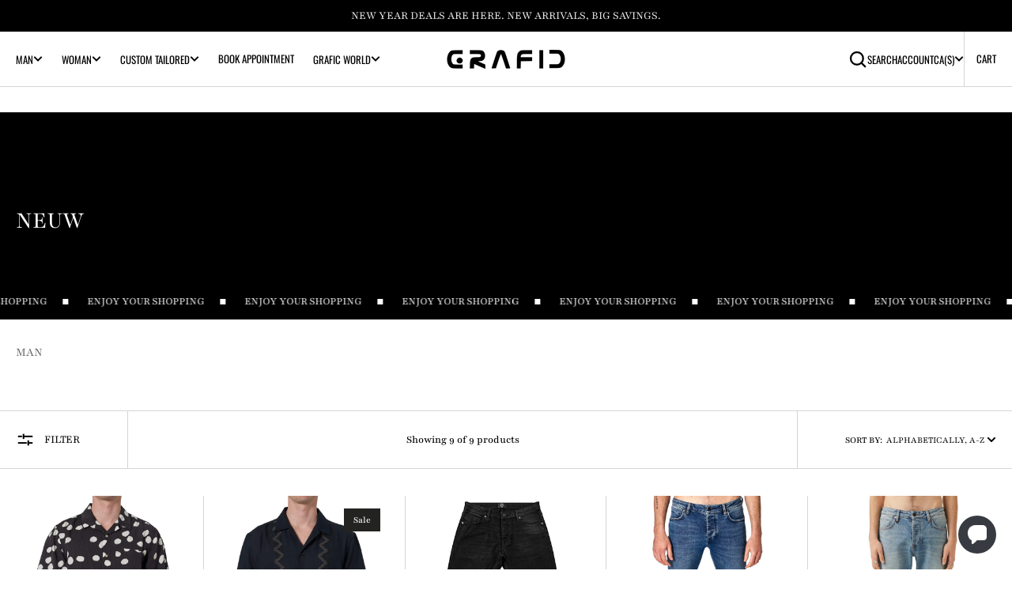

--- FILE ---
content_type: text/html; charset=utf-8
request_url: https://grafic.com/collections/vendors?q=NEUW
body_size: 56379
content:
<!doctype html>
<html
  class="no-js"
  data-scheme="light"
  lang="en"
>
  <head>
    <meta charset="utf-8">
    <meta http-equiv="X-UA-Compatible" content="IE=edge">
    <meta name="viewport" content="width=device-width,initial-scale=1">
    <meta name="theme-color" content="">
    <link rel="canonical" href="https://grafic.com/collections/vendors?q=neuw">
    <link rel="preconnect" href="https://cdn.shopify.com" crossorigin>
    <!-- Sezzle Widget Script with UUID --><link
        rel="icon"
        type="image/png"
        href="//grafic.com/cdn/shop/files/Untitled_design_18_32x32.png?v=1763742245"
      ><link rel="preconnect" href="https://fonts.shopifycdn.com" crossorigin><title>NEUW</title>

    

    

<meta property="og:site_name" content="Grafic Enterprises Inc.">
<meta property="og:url" content="https://grafic.com/collections/vendors?q=neuw">
<meta property="og:title" content="NEUW">
<meta property="og:type" content="product.group">
<meta property="og:description" content="Grafic is a cutting-edge retailer curated for the modern, fashion forward individual."><meta property="og:image" content="http://grafic.com/cdn/shop/files/grafic.jpg?v=1764096115">
  <meta property="og:image:secure_url" content="https://grafic.com/cdn/shop/files/grafic.jpg?v=1764096115">
  <meta property="og:image:width" content="1200">
  <meta property="og:image:height" content="628"><meta name="twitter:card" content="summary_large_image">
<meta name="twitter:title" content="NEUW">
<meta name="twitter:description" content="Grafic is a cutting-edge retailer curated for the modern, fashion forward individual.">


    <script src="//grafic.com/cdn/shop/t/158/assets/constants.js?v=37383056447335370521766996137" defer="defer"></script>
		<script src="//grafic.com/cdn/shop/t/158/assets/pubsub.js?v=34180055027472970951766996137" defer="defer"></script>
		<script src="//grafic.com/cdn/shop/t/158/assets/global.js?v=76500322094437773091766996137" defer="defer"></script><script src="//grafic.com/cdn/shop/t/158/assets/quick-add.js?v=89086480047502835921766996137" defer="defer"></script>
      <script src="//grafic.com/cdn/shop/t/158/assets/product-form.js?v=61854222753816378041766996137" defer="defer"></script>
    

    <script>window.performance && window.performance.mark && window.performance.mark('shopify.content_for_header.start');</script><meta name="google-site-verification" content="NpU8m7ct5Jw2lZYdTj6i8AECaEfwkq18MaQiQHLEmBo">
<meta name="google-site-verification" content="dxeP01S6usF1SIqOvYz1D2i6bjdQaa0gLVlFJAPz9Gw">
<meta id="shopify-digital-wallet" name="shopify-digital-wallet" content="/8497066/digital_wallets/dialog">
<meta name="shopify-checkout-api-token" content="456c9323bb7b9bcc9c6d6c7883416016">
<meta id="in-context-paypal-metadata" data-shop-id="8497066" data-venmo-supported="false" data-environment="production" data-locale="en_US" data-paypal-v4="true" data-currency="CAD">
<script async="async" src="/checkouts/internal/preloads.js?locale=en-CA"></script>
<link rel="preconnect" href="https://shop.app" crossorigin="anonymous">
<script async="async" src="https://shop.app/checkouts/internal/preloads.js?locale=en-CA&shop_id=8497066" crossorigin="anonymous"></script>
<script id="apple-pay-shop-capabilities" type="application/json">{"shopId":8497066,"countryCode":"CA","currencyCode":"CAD","merchantCapabilities":["supports3DS"],"merchantId":"gid:\/\/shopify\/Shop\/8497066","merchantName":"Grafic Enterprises Inc.","requiredBillingContactFields":["postalAddress","email","phone"],"requiredShippingContactFields":["postalAddress","email","phone"],"shippingType":"shipping","supportedNetworks":["visa","masterCard","amex","discover","interac","jcb"],"total":{"type":"pending","label":"Grafic Enterprises Inc.","amount":"1.00"},"shopifyPaymentsEnabled":true,"supportsSubscriptions":true}</script>
<script id="shopify-features" type="application/json">{"accessToken":"456c9323bb7b9bcc9c6d6c7883416016","betas":["rich-media-storefront-analytics"],"domain":"grafic.com","predictiveSearch":true,"shopId":8497066,"locale":"en"}</script>
<script>var Shopify = Shopify || {};
Shopify.shop = "grafic-shop.myshopify.com";
Shopify.locale = "en";
Shopify.currency = {"active":"CAD","rate":"1.0"};
Shopify.country = "CA";
Shopify.theme = {"name":"New year Brandfi(29-Doc-25)","id":157149692122,"schema_name":"Berlin","schema_version":"1.2.0","theme_store_id":2138,"role":"main"};
Shopify.theme.handle = "null";
Shopify.theme.style = {"id":null,"handle":null};
Shopify.cdnHost = "grafic.com/cdn";
Shopify.routes = Shopify.routes || {};
Shopify.routes.root = "/";</script>
<script type="module">!function(o){(o.Shopify=o.Shopify||{}).modules=!0}(window);</script>
<script>!function(o){function n(){var o=[];function n(){o.push(Array.prototype.slice.apply(arguments))}return n.q=o,n}var t=o.Shopify=o.Shopify||{};t.loadFeatures=n(),t.autoloadFeatures=n()}(window);</script>
<script>
  window.ShopifyPay = window.ShopifyPay || {};
  window.ShopifyPay.apiHost = "shop.app\/pay";
  window.ShopifyPay.redirectState = null;
</script>
<script id="shop-js-analytics" type="application/json">{"pageType":"collection"}</script>
<script defer="defer" async type="module" src="//grafic.com/cdn/shopifycloud/shop-js/modules/v2/client.init-shop-cart-sync_C5BV16lS.en.esm.js"></script>
<script defer="defer" async type="module" src="//grafic.com/cdn/shopifycloud/shop-js/modules/v2/chunk.common_CygWptCX.esm.js"></script>
<script type="module">
  await import("//grafic.com/cdn/shopifycloud/shop-js/modules/v2/client.init-shop-cart-sync_C5BV16lS.en.esm.js");
await import("//grafic.com/cdn/shopifycloud/shop-js/modules/v2/chunk.common_CygWptCX.esm.js");

  window.Shopify.SignInWithShop?.initShopCartSync?.({"fedCMEnabled":true,"windoidEnabled":true});

</script>
<script>
  window.Shopify = window.Shopify || {};
  if (!window.Shopify.featureAssets) window.Shopify.featureAssets = {};
  window.Shopify.featureAssets['shop-js'] = {"shop-cart-sync":["modules/v2/client.shop-cart-sync_ZFArdW7E.en.esm.js","modules/v2/chunk.common_CygWptCX.esm.js"],"init-fed-cm":["modules/v2/client.init-fed-cm_CmiC4vf6.en.esm.js","modules/v2/chunk.common_CygWptCX.esm.js"],"shop-button":["modules/v2/client.shop-button_tlx5R9nI.en.esm.js","modules/v2/chunk.common_CygWptCX.esm.js"],"shop-cash-offers":["modules/v2/client.shop-cash-offers_DOA2yAJr.en.esm.js","modules/v2/chunk.common_CygWptCX.esm.js","modules/v2/chunk.modal_D71HUcav.esm.js"],"init-windoid":["modules/v2/client.init-windoid_sURxWdc1.en.esm.js","modules/v2/chunk.common_CygWptCX.esm.js"],"shop-toast-manager":["modules/v2/client.shop-toast-manager_ClPi3nE9.en.esm.js","modules/v2/chunk.common_CygWptCX.esm.js"],"init-shop-email-lookup-coordinator":["modules/v2/client.init-shop-email-lookup-coordinator_B8hsDcYM.en.esm.js","modules/v2/chunk.common_CygWptCX.esm.js"],"init-shop-cart-sync":["modules/v2/client.init-shop-cart-sync_C5BV16lS.en.esm.js","modules/v2/chunk.common_CygWptCX.esm.js"],"avatar":["modules/v2/client.avatar_BTnouDA3.en.esm.js"],"pay-button":["modules/v2/client.pay-button_FdsNuTd3.en.esm.js","modules/v2/chunk.common_CygWptCX.esm.js"],"init-customer-accounts":["modules/v2/client.init-customer-accounts_DxDtT_ad.en.esm.js","modules/v2/client.shop-login-button_C5VAVYt1.en.esm.js","modules/v2/chunk.common_CygWptCX.esm.js","modules/v2/chunk.modal_D71HUcav.esm.js"],"init-shop-for-new-customer-accounts":["modules/v2/client.init-shop-for-new-customer-accounts_ChsxoAhi.en.esm.js","modules/v2/client.shop-login-button_C5VAVYt1.en.esm.js","modules/v2/chunk.common_CygWptCX.esm.js","modules/v2/chunk.modal_D71HUcav.esm.js"],"shop-login-button":["modules/v2/client.shop-login-button_C5VAVYt1.en.esm.js","modules/v2/chunk.common_CygWptCX.esm.js","modules/v2/chunk.modal_D71HUcav.esm.js"],"init-customer-accounts-sign-up":["modules/v2/client.init-customer-accounts-sign-up_CPSyQ0Tj.en.esm.js","modules/v2/client.shop-login-button_C5VAVYt1.en.esm.js","modules/v2/chunk.common_CygWptCX.esm.js","modules/v2/chunk.modal_D71HUcav.esm.js"],"shop-follow-button":["modules/v2/client.shop-follow-button_Cva4Ekp9.en.esm.js","modules/v2/chunk.common_CygWptCX.esm.js","modules/v2/chunk.modal_D71HUcav.esm.js"],"checkout-modal":["modules/v2/client.checkout-modal_BPM8l0SH.en.esm.js","modules/v2/chunk.common_CygWptCX.esm.js","modules/v2/chunk.modal_D71HUcav.esm.js"],"lead-capture":["modules/v2/client.lead-capture_Bi8yE_yS.en.esm.js","modules/v2/chunk.common_CygWptCX.esm.js","modules/v2/chunk.modal_D71HUcav.esm.js"],"shop-login":["modules/v2/client.shop-login_D6lNrXab.en.esm.js","modules/v2/chunk.common_CygWptCX.esm.js","modules/v2/chunk.modal_D71HUcav.esm.js"],"payment-terms":["modules/v2/client.payment-terms_CZxnsJam.en.esm.js","modules/v2/chunk.common_CygWptCX.esm.js","modules/v2/chunk.modal_D71HUcav.esm.js"]};
</script>
<script>(function() {
  var isLoaded = false;
  function asyncLoad() {
    if (isLoaded) return;
    isLoaded = true;
    var urls = ["\/\/www.powr.io\/powr.js?powr-token=grafic-shop.myshopify.com\u0026external-type=shopify\u0026shop=grafic-shop.myshopify.com","https:\/\/cdn.eggflow.com\/v1\/en_US\/adcoffee.js?init=5cfcebe574ef6\u0026track=PageView\u0026app=smartpop\u0026shop=grafic-shop.myshopify.com","\/\/www.powr.io\/powr.js?powr-token=grafic-shop.myshopify.com\u0026external-type=shopify\u0026shop=grafic-shop.myshopify.com","https:\/\/shopify.covet.pics\/covet-pics-widget-inject.js?shop=grafic-shop.myshopify.com","https:\/\/cdn.shopify.com\/s\/files\/1\/0849\/7066\/t\/18\/assets\/sca-qv-scripts-noconfig.js?v=1626896321\u0026shop=grafic-shop.myshopify.com","\/\/cdn.shopify.com\/proxy\/bcf4204557387b5eb76f7b8becfbb67c43c1f89d1bbd99ca6d9938b707348556\/api.kimonix.com\/kimonix_void_script.js?shop=grafic-shop.myshopify.com\u0026sp-cache-control=cHVibGljLCBtYXgtYWdlPTkwMA"];
    for (var i = 0; i < urls.length; i++) {
      var s = document.createElement('script');
      s.type = 'text/javascript';
      s.async = true;
      s.src = urls[i];
      var x = document.getElementsByTagName('script')[0];
      x.parentNode.insertBefore(s, x);
    }
  };
  if(window.attachEvent) {
    window.attachEvent('onload', asyncLoad);
  } else {
    window.addEventListener('load', asyncLoad, false);
  }
})();</script>
<script id="__st">var __st={"a":8497066,"offset":-18000,"reqid":"a3b7675e-e210-4994-9c14-36617ec16dd4-1768725316","pageurl":"grafic.com\/collections\/vendors?q=NEUW","u":"d7d9c7ea326c","p":"vendors"};</script>
<script>window.ShopifyPaypalV4VisibilityTracking = true;</script>
<script id="captcha-bootstrap">!function(){'use strict';const t='contact',e='account',n='new_comment',o=[[t,t],['blogs',n],['comments',n],[t,'customer']],c=[[e,'customer_login'],[e,'guest_login'],[e,'recover_customer_password'],[e,'create_customer']],r=t=>t.map((([t,e])=>`form[action*='/${t}']:not([data-nocaptcha='true']) input[name='form_type'][value='${e}']`)).join(','),a=t=>()=>t?[...document.querySelectorAll(t)].map((t=>t.form)):[];function s(){const t=[...o],e=r(t);return a(e)}const i='password',u='form_key',d=['recaptcha-v3-token','g-recaptcha-response','h-captcha-response',i],f=()=>{try{return window.sessionStorage}catch{return}},m='__shopify_v',_=t=>t.elements[u];function p(t,e,n=!1){try{const o=window.sessionStorage,c=JSON.parse(o.getItem(e)),{data:r}=function(t){const{data:e,action:n}=t;return t[m]||n?{data:e,action:n}:{data:t,action:n}}(c);for(const[e,n]of Object.entries(r))t.elements[e]&&(t.elements[e].value=n);n&&o.removeItem(e)}catch(o){console.error('form repopulation failed',{error:o})}}const l='form_type',E='cptcha';function T(t){t.dataset[E]=!0}const w=window,h=w.document,L='Shopify',v='ce_forms',y='captcha';let A=!1;((t,e)=>{const n=(g='f06e6c50-85a8-45c8-87d0-21a2b65856fe',I='https://cdn.shopify.com/shopifycloud/storefront-forms-hcaptcha/ce_storefront_forms_captcha_hcaptcha.v1.5.2.iife.js',D={infoText:'Protected by hCaptcha',privacyText:'Privacy',termsText:'Terms'},(t,e,n)=>{const o=w[L][v],c=o.bindForm;if(c)return c(t,g,e,D).then(n);var r;o.q.push([[t,g,e,D],n]),r=I,A||(h.body.append(Object.assign(h.createElement('script'),{id:'captcha-provider',async:!0,src:r})),A=!0)});var g,I,D;w[L]=w[L]||{},w[L][v]=w[L][v]||{},w[L][v].q=[],w[L][y]=w[L][y]||{},w[L][y].protect=function(t,e){n(t,void 0,e),T(t)},Object.freeze(w[L][y]),function(t,e,n,w,h,L){const[v,y,A,g]=function(t,e,n){const i=e?o:[],u=t?c:[],d=[...i,...u],f=r(d),m=r(i),_=r(d.filter((([t,e])=>n.includes(e))));return[a(f),a(m),a(_),s()]}(w,h,L),I=t=>{const e=t.target;return e instanceof HTMLFormElement?e:e&&e.form},D=t=>v().includes(t);t.addEventListener('submit',(t=>{const e=I(t);if(!e)return;const n=D(e)&&!e.dataset.hcaptchaBound&&!e.dataset.recaptchaBound,o=_(e),c=g().includes(e)&&(!o||!o.value);(n||c)&&t.preventDefault(),c&&!n&&(function(t){try{if(!f())return;!function(t){const e=f();if(!e)return;const n=_(t);if(!n)return;const o=n.value;o&&e.removeItem(o)}(t);const e=Array.from(Array(32),(()=>Math.random().toString(36)[2])).join('');!function(t,e){_(t)||t.append(Object.assign(document.createElement('input'),{type:'hidden',name:u})),t.elements[u].value=e}(t,e),function(t,e){const n=f();if(!n)return;const o=[...t.querySelectorAll(`input[type='${i}']`)].map((({name:t})=>t)),c=[...d,...o],r={};for(const[a,s]of new FormData(t).entries())c.includes(a)||(r[a]=s);n.setItem(e,JSON.stringify({[m]:1,action:t.action,data:r}))}(t,e)}catch(e){console.error('failed to persist form',e)}}(e),e.submit())}));const S=(t,e)=>{t&&!t.dataset[E]&&(n(t,e.some((e=>e===t))),T(t))};for(const o of['focusin','change'])t.addEventListener(o,(t=>{const e=I(t);D(e)&&S(e,y())}));const B=e.get('form_key'),M=e.get(l),P=B&&M;t.addEventListener('DOMContentLoaded',(()=>{const t=y();if(P)for(const e of t)e.elements[l].value===M&&p(e,B);[...new Set([...A(),...v().filter((t=>'true'===t.dataset.shopifyCaptcha))])].forEach((e=>S(e,t)))}))}(h,new URLSearchParams(w.location.search),n,t,e,['guest_login'])})(!0,!0)}();</script>
<script integrity="sha256-4kQ18oKyAcykRKYeNunJcIwy7WH5gtpwJnB7kiuLZ1E=" data-source-attribution="shopify.loadfeatures" defer="defer" src="//grafic.com/cdn/shopifycloud/storefront/assets/storefront/load_feature-a0a9edcb.js" crossorigin="anonymous"></script>
<script crossorigin="anonymous" defer="defer" src="//grafic.com/cdn/shopifycloud/storefront/assets/shopify_pay/storefront-65b4c6d7.js?v=20250812"></script>
<script data-source-attribution="shopify.dynamic_checkout.dynamic.init">var Shopify=Shopify||{};Shopify.PaymentButton=Shopify.PaymentButton||{isStorefrontPortableWallets:!0,init:function(){window.Shopify.PaymentButton.init=function(){};var t=document.createElement("script");t.src="https://grafic.com/cdn/shopifycloud/portable-wallets/latest/portable-wallets.en.js",t.type="module",document.head.appendChild(t)}};
</script>
<script data-source-attribution="shopify.dynamic_checkout.buyer_consent">
  function portableWalletsHideBuyerConsent(e){var t=document.getElementById("shopify-buyer-consent"),n=document.getElementById("shopify-subscription-policy-button");t&&n&&(t.classList.add("hidden"),t.setAttribute("aria-hidden","true"),n.removeEventListener("click",e))}function portableWalletsShowBuyerConsent(e){var t=document.getElementById("shopify-buyer-consent"),n=document.getElementById("shopify-subscription-policy-button");t&&n&&(t.classList.remove("hidden"),t.removeAttribute("aria-hidden"),n.addEventListener("click",e))}window.Shopify?.PaymentButton&&(window.Shopify.PaymentButton.hideBuyerConsent=portableWalletsHideBuyerConsent,window.Shopify.PaymentButton.showBuyerConsent=portableWalletsShowBuyerConsent);
</script>
<script data-source-attribution="shopify.dynamic_checkout.cart.bootstrap">document.addEventListener("DOMContentLoaded",(function(){function t(){return document.querySelector("shopify-accelerated-checkout-cart, shopify-accelerated-checkout")}if(t())Shopify.PaymentButton.init();else{new MutationObserver((function(e,n){t()&&(Shopify.PaymentButton.init(),n.disconnect())})).observe(document.body,{childList:!0,subtree:!0})}}));
</script>
<link id="shopify-accelerated-checkout-styles" rel="stylesheet" media="screen" href="https://grafic.com/cdn/shopifycloud/portable-wallets/latest/accelerated-checkout-backwards-compat.css" crossorigin="anonymous">
<style id="shopify-accelerated-checkout-cart">
        #shopify-buyer-consent {
  margin-top: 1em;
  display: inline-block;
  width: 100%;
}

#shopify-buyer-consent.hidden {
  display: none;
}

#shopify-subscription-policy-button {
  background: none;
  border: none;
  padding: 0;
  text-decoration: underline;
  font-size: inherit;
  cursor: pointer;
}

#shopify-subscription-policy-button::before {
  box-shadow: none;
}

      </style>
<script id="sections-script" data-sections="header,footer" defer="defer" src="//grafic.com/cdn/shop/t/158/compiled_assets/scripts.js?v=14211"></script>
<script>window.performance && window.performance.mark && window.performance.mark('shopify.content_for_header.end');</script>


    <style data-shopify>
      @font-face {
  font-family: Playfair;
  font-weight: 500;
  font-style: normal;
  font-display: swap;
  src: url("//grafic.com/cdn/fonts/playfair/playfair_n5.fbbe9edc3f0a55c0cc4eb59e013452819e84fea2.woff2") format("woff2"),
       url("//grafic.com/cdn/fonts/playfair/playfair_n5.6e60e97163364c3a0f545ef729537c2edf19a878.woff") format("woff");
}

      @font-face {
  font-family: Playfair;
  font-weight: 400;
  font-style: normal;
  font-display: swap;
  src: url("//grafic.com/cdn/fonts/playfair/playfair_n4.13d3b411a6dc3a2e96e8bdc666266166a065c857.woff2") format("woff2"),
       url("//grafic.com/cdn/fonts/playfair/playfair_n4.eccd5edeb74430cf755be464a2af96a922b8b9e0.woff") format("woff");
}

      @font-face {
  font-family: Playfair;
  font-weight: 400;
  font-style: normal;
  font-display: swap;
  src: url("//grafic.com/cdn/fonts/playfair/playfair_n4.13d3b411a6dc3a2e96e8bdc666266166a065c857.woff2") format("woff2"),
       url("//grafic.com/cdn/fonts/playfair/playfair_n4.eccd5edeb74430cf755be464a2af96a922b8b9e0.woff") format("woff");
}

      @font-face {
  font-family: "Playfair Display";
  font-weight: 500;
  font-style: normal;
  font-display: swap;
  src: url("//grafic.com/cdn/fonts/playfair_display/playfairdisplay_n5.6d96c6c4ac11fa0f6466bea3ceb706b13b60121f.woff2") format("woff2"),
       url("//grafic.com/cdn/fonts/playfair_display/playfairdisplay_n5.243754f603c104a858dcf4ebe73445104040a1bf.woff") format("woff");
}

      @font-face {
  font-family: Playfair;
  font-weight: 400;
  font-style: normal;
  font-display: swap;
  src: url("//grafic.com/cdn/fonts/playfair/playfair_n4.13d3b411a6dc3a2e96e8bdc666266166a065c857.woff2") format("woff2"),
       url("//grafic.com/cdn/fonts/playfair/playfair_n4.eccd5edeb74430cf755be464a2af96a922b8b9e0.woff") format("woff");
}

      @font-face {
  font-family: Playfair;
  font-weight: 500;
  font-style: normal;
  font-display: swap;
  src: url("//grafic.com/cdn/fonts/playfair/playfair_n5.fbbe9edc3f0a55c0cc4eb59e013452819e84fea2.woff2") format("woff2"),
       url("//grafic.com/cdn/fonts/playfair/playfair_n5.6e60e97163364c3a0f545ef729537c2edf19a878.woff") format("woff");
}

      @font-face {
  font-family: Playfair;
  font-weight: 500;
  font-style: normal;
  font-display: swap;
  src: url("//grafic.com/cdn/fonts/playfair/playfair_n5.fbbe9edc3f0a55c0cc4eb59e013452819e84fea2.woff2") format("woff2"),
       url("//grafic.com/cdn/fonts/playfair/playfair_n5.6e60e97163364c3a0f545ef729537c2edf19a878.woff") format("woff");
}

      @font-face {
  font-family: Oswald;
  font-weight: 400;
  font-style: normal;
  font-display: swap;
  src: url("//grafic.com/cdn/fonts/oswald/oswald_n4.7760ed7a63e536050f64bb0607ff70ce07a480bd.woff2") format("woff2"),
       url("//grafic.com/cdn/fonts/oswald/oswald_n4.ae5e497f60fc686568afe76e9ff1872693c533e9.woff") format("woff");
}

      @font-face {
  font-family: Playfair;
  font-weight: 500;
  font-style: normal;
  font-display: swap;
  src: url("//grafic.com/cdn/fonts/playfair/playfair_n5.fbbe9edc3f0a55c0cc4eb59e013452819e84fea2.woff2") format("woff2"),
       url("//grafic.com/cdn/fonts/playfair/playfair_n5.6e60e97163364c3a0f545ef729537c2edf19a878.woff") format("woff");
}

      @font-face {
  font-family: Playfair;
  font-weight: 500;
  font-style: normal;
  font-display: swap;
  src: url("//grafic.com/cdn/fonts/playfair/playfair_n5.fbbe9edc3f0a55c0cc4eb59e013452819e84fea2.woff2") format("woff2"),
       url("//grafic.com/cdn/fonts/playfair/playfair_n5.6e60e97163364c3a0f545ef729537c2edf19a878.woff") format("woff");
}

      @font-face {
  font-family: Playfair;
  font-weight: 500;
  font-style: normal;
  font-display: swap;
  src: url("//grafic.com/cdn/fonts/playfair/playfair_n5.fbbe9edc3f0a55c0cc4eb59e013452819e84fea2.woff2") format("woff2"),
       url("//grafic.com/cdn/fonts/playfair/playfair_n5.6e60e97163364c3a0f545ef729537c2edf19a878.woff") format("woff");
}


      @font-face {
  font-family: Playfair;
  font-weight: 300;
  font-style: normal;
  font-display: swap;
  src: url("//grafic.com/cdn/fonts/playfair/playfair_n3.9bf09a638d0029fb71f7258190d43718535c11e8.woff2") format("woff2"),
       url("//grafic.com/cdn/fonts/playfair/playfair_n3.b166cdbd16daf1ba07e4d5c35210a95f08f515bf.woff") format("woff");
}

      @font-face {
  font-family: Playfair;
  font-weight: 400;
  font-style: normal;
  font-display: swap;
  src: url("//grafic.com/cdn/fonts/playfair/playfair_n4.13d3b411a6dc3a2e96e8bdc666266166a065c857.woff2") format("woff2"),
       url("//grafic.com/cdn/fonts/playfair/playfair_n4.eccd5edeb74430cf755be464a2af96a922b8b9e0.woff") format("woff");
}

      @font-face {
  font-family: Playfair;
  font-weight: 500;
  font-style: normal;
  font-display: swap;
  src: url("//grafic.com/cdn/fonts/playfair/playfair_n5.fbbe9edc3f0a55c0cc4eb59e013452819e84fea2.woff2") format("woff2"),
       url("//grafic.com/cdn/fonts/playfair/playfair_n5.6e60e97163364c3a0f545ef729537c2edf19a878.woff") format("woff");
}

      @font-face {
  font-family: Playfair;
  font-weight: 700;
  font-style: normal;
  font-display: swap;
  src: url("//grafic.com/cdn/fonts/playfair/playfair_n7.fd4c4220f2fc9c5c6a45138ba4af9253dd0cd81c.woff2") format("woff2"),
       url("//grafic.com/cdn/fonts/playfair/playfair_n7.20c07d574f5caf81c63628abda76abb05428ec3f.woff") format("woff");
}

      @font-face {
  font-family: Playfair;
  font-weight: 500;
  font-style: italic;
  font-display: swap;
  src: url("//grafic.com/cdn/fonts/playfair/playfair_i5.8b5ce876a79d6a5cd3a717b0b24288d3ba4882f4.woff2") format("woff2"),
       url("//grafic.com/cdn/fonts/playfair/playfair_i5.f4aa828c2c3b00ec79426e8167db8d24c307da93.woff") format("woff");
}

      @font-face {
  font-family: Playfair;
  font-weight: 400;
  font-style: italic;
  font-display: swap;
  src: url("//grafic.com/cdn/fonts/playfair/playfair_i4.0bcdf3dceafc622b1755846b2873d853bb8fbcda.woff2") format("woff2"),
       url("//grafic.com/cdn/fonts/playfair/playfair_i4.5d53824f4667b390c647a6b50639c9447f626884.woff") format("woff");
}

      @font-face {
  font-family: Playfair;
  font-weight: 700;
  font-style: italic;
  font-display: swap;
  src: url("//grafic.com/cdn/fonts/playfair/playfair_i7.e0803c92f69ea2f571f393943cb884d4cc703a8b.woff2") format("woff2"),
       url("//grafic.com/cdn/fonts/playfair/playfair_i7.bdc03e620e8e7d38c8e25a9c4cc2f8e3d2703e18.woff") format("woff");
}

      @font-face {
  font-family: "Playfair Display";
  font-weight: 500;
  font-style: normal;
  font-display: swap;
  src: url("//grafic.com/cdn/fonts/playfair_display/playfairdisplay_n5.6d96c6c4ac11fa0f6466bea3ceb706b13b60121f.woff2") format("woff2"),
       url("//grafic.com/cdn/fonts/playfair_display/playfairdisplay_n5.243754f603c104a858dcf4ebe73445104040a1bf.woff") format("woff");
}


      :root {
      	--spaced-section: 5rem;

      	--font-body-family: Playfair, serif;
      	--font-body-style: normal;
      	--font-body-weight: 500;

      	--font-body-size: 12px;
      	--font-body-line-height: calc(145 / 100);
				

      	--font-heading-family: Playfair, serif;
      	--font-heading-style: normal;
      	--font-heading-weight: 400;
      	--font-heading-letter-spacing: 0em;
      	--font-heading-line-height: 1.2;
      	--font-heading-text-transform: uppercase;

      	--font-subtitle-family: "Playfair Display", serif;
      	--font-subtitle-style: normal;
      	--font-subtitle-weight: 500;
      	--font-subtitle-text-transform: uppercase;
      	--font-subtitle-size: 12px;

      	--font-heading-h1-size: 40px;
      	--font-heading-h2-size: 30px;
      	--font-heading-h3-size: 20px;
      	--font-heading-h4-size: 20px;
      	--font-heading-h5-size: 14px;
      	--font-heading-h6-size: 12px;

      	--font-heading-card-family: Playfair, serif;
      	--font-heading-card-style: normal;
      	--font-heading-card-weight: 500;
      	--font-text-card-family: Playfair, serif;
      	--font-text-card-style: normal;
      	--font-text-card-weight: 500;

      	--font-heading-card-size: 13px;
      	--font-heading-card-size-big: 16px;
      	--font-text-card-size: 12px;

      	--font-button-family: Playfair, serif;
      	--font-button-style: normal;
      	--font-button-weight: 400;
      	--font-button-text-transform: uppercase;

      	--font-button-family: Playfair, serif;
      	--font-button-style: normal;
      	--font-button-weight: 400;
      	--font-button-text-transform: uppercase;
      	--font-button-letter-spacing: -0.01em;
      	--font-subtitle-letter-spacing: 0.06em;

      	--font-header-menu-family: Oswald, sans-serif;
      	--font-header-menu-style: normal;
      	--font-header-menu-weight: 400;
      	--font-header-menu-text-transform: uppercase;
      	--font-header-menu-link-size: 13px;
      	--font-aside-menu-link-size: 15px;

      	--font-footer-menu-family: Playfair, serif;
      	--font-footer-menu-style: normal;
      	--font-footer-menu-weight: 500;
      	--font-footer-link-size: 13px;
      	--font-footer-bottom-link-size: 13px;

      	--color-foreground: 0, 0, 0;
      	--color-foreground-secondary: 0, 0, 0;
      	--color-foreground-title: 0, 0, 0;
      	--color-foreground-sub-title: 0, 0, 0;

      	--color-base-background-1: 255, 255, 255;
      	--color-base-background-2: 247, 247, 247;
      	--color-base-background-3: 245, 245, 241;
      	--color-base-background-4: 0, 0, 0;
      	--color-base-background-5: 0, 0, 0;

      	--color-announcement-bar-background-1: 0, 0, 0;
      	--color-announcement-bar-background-2: 238, 238, 238;

      	--color-button-text: 255, 255, 255;
      	--color-button: 35, 35, 34;
      	--color-button-hover-text: 255, 255, 255;
      	--color-button-hover: 0, 0, 0;
      	--color-button-secondary-text: 0, 0, 0;
      	--color-button-secondary-hover-text: 70, 70, 70;
      	--border-radius-button: 0px;

      	--payment-terms-background-color: #FFFFFF;
      	--color-overlay: 255, 255, 255;
      	--color-accent: 0, 0, 0;

      	--color-background-input: 248, 248, 248;

      	--color-border-input: 235, 235, 235;
      	--color-border-input-hover: 213, 213, 213;

      	--color-badge-bg: #232322;
      	--color-badge-text: #FFFFFF;
				--color-badge-custom-background: 253, 253, 253;
				--color-badge-custom-text: 6, 6, 6;
      	--color-border: 213, 213, 213;
      	--color-border-light: 213, 213, 213;
      	--color-background-card: 255, 255, 255;

      	--font-popups-heading-family: Playfair, serif;
      	--font-popups-heading-style: normal;
      	--font-popups-heading-weight: 500;
      	--font-popups-text-family: Playfair, serif;
      	--font-popups-text-style: normal;
      	--font-popups-text-weight: 500;
      	--font-popup-heading-size: 22px;
      	--font-popup-text-size: 12px;
      	--font-notification-heading-size: 18px;
      	--font-notification-text-size: 12px;

      }

      @media screen and (min-width: 990px) {
      	:root {
      		--spaced-section: 16rem;
      	}
      }

      *,
      *::before,
      *::after {
      	box-sizing: inherit;
      }

      html {
      	box-sizing: border-box;
      	font-size: 10px;
      	height: 100%;
      }

      body {
      	position: relative;
      	display: grid;
      	grid-template-rows: auto auto 1fr auto;
      	grid-template-columns: 100%;
      	min-height: 100%;
      	margin: 0;
      	font-size: var(--font-body-size);
      	line-height: 1.5;
      	font-family: var(--font-body-family);
      	font-style: var(--font-body-style);
      	font-weight: var(--font-body-weight);
      	overflow-x: hidden;
      }
    </style>
    <link href="//grafic.com/cdn/shop/t/158/assets/swiper-bundle.min.css?v=67104566617031410831766996137" rel="stylesheet" type="text/css" media="all" />
    <link href="//grafic.com/cdn/shop/t/158/assets/base.css?v=168588372266553624571766996137" rel="stylesheet" type="text/css" media="all" />
<link
        rel="stylesheet"
        href="//grafic.com/cdn/shop/t/158/assets/component-predictive-search.css?v=42774861740959906721766996137"
        media="print"
        onload="this.media='all'"
      ><link
        rel="preload"
        as="font"
        href="//grafic.com/cdn/fonts/playfair/playfair_n5.fbbe9edc3f0a55c0cc4eb59e013452819e84fea2.woff2"
        type="font/woff2"
        crossorigin
      ><link
        rel="preload"
        as="font"
        href="//grafic.com/cdn/fonts/playfair/playfair_n4.13d3b411a6dc3a2e96e8bdc666266166a065c857.woff2"
        type="font/woff2"
        crossorigin
      ><script>
      document.documentElement.className = document.documentElement.className.replace('no-js', 'js');
      if (Shopify.designMode) {
        document.documentElement.classList.add('shopify-design-mode');
      }
    </script>

    <script src="//grafic.com/cdn/shop/t/158/assets/jquery-3.6.0.js?v=184217876181003224711766996137" defer="defer"></script>
    <script
      src="//grafic.com/cdn/shop/t/158/assets/swiper-bundle.min.js?v=91266435261445688101766996137"
      defer="defer"
    ></script>
    <script src="//grafic.com/cdn/shop/t/158/assets/gsap.min.js?v=7945211475339172311766996137" defer="defer"></script>
    <script
      src="//grafic.com/cdn/shop/t/158/assets/ScrollTrigger.min.js?v=66501933754752109161766996137"
      defer="defer"
    ></script><script src="//grafic.com/cdn/shop/t/158/assets/search-modal.js?v=17671338842276518711766996137" defer="defer"></script><script src="//grafic.com/cdn/shop/t/158/assets/popup.js?v=28494800908669175611766996137" defer="defer"></script>
		
		
      <script src="//grafic.com/cdn/shop/t/158/assets/product-card.js?v=56370570836433011971766996137" defer="defer"></script>
    
    <script>
      let cscoDarkMode = {};

      (function () {
        const body = document.querySelector('html[data-scheme]');

        cscoDarkMode = {
          init: function (e) {
            this.initMode(e);
            window.matchMedia('(prefers-color-scheme: dark)').addListener((e) => {
              this.initMode(e);
            });

            window.addEventListener('load', () => {
              const toggleScheme = document.querySelectorAll('.header__toggle-scheme');
              toggleScheme.forEach((el) => {
                el.addEventListener('click', (e) => {
                  if ('dark' === body.getAttribute('data-scheme')) {
                    this.changeScheme('light', true);
                  } else {
                    this.changeScheme('dark', true);
                  }
                });
              });
            });
          },
          initMode: function (e) {
            let siteScheme = false;
            switch (
              'light' // Field. User’s system preference.
            ) {
              case 'dark':
                siteScheme = 'dark';
                break;
              case 'light':
                siteScheme = 'light';
                break;
              case 'system':
                siteScheme = 'auto';
                break;
            }
            if ('false') {
              // Field. Enable dark/light mode toggle.
              if ('light' === localStorage.getItem('_color_schema')) {
                siteScheme = 'light';
              }
              if ('dark' === localStorage.getItem('_color_schema')) {
                siteScheme = 'dark';
              }
            }
            if (siteScheme && siteScheme !== body.getAttribute('data-scheme')) {
              this.changeScheme(siteScheme, false);
            }
          },
          changeScheme: function (siteScheme, cookie) {
            body.classList.add('scheme-toggled');
            body.setAttribute('data-scheme', siteScheme);
            if (cookie) {
              localStorage.setItem('_color_schema', siteScheme);
            }
            setTimeout(() => {
              body.classList.remove('scheme-toggled');
            }, 100);
          },
        };
      })();
      cscoDarkMode.init();
      document.addEventListener('shopify:section:load', function () {
        setTimeout(() => {
          cscoDarkMode.init();
        }, 100);
      });
    </script>
  <!-- BEGIN app block: shopify://apps/seguno-popups/blocks/popup-app-embed/f53bd66f-9a20-4ce2-ae2e-ccbd0148bd4b --><meta property="seguno:shop-id" content="8497066" />


<!-- END app block --><!-- BEGIN app block: shopify://apps/instafeed/blocks/head-block/c447db20-095d-4a10-9725-b5977662c9d5 --><link rel="preconnect" href="https://cdn.nfcube.com/">
<link rel="preconnect" href="https://scontent.cdninstagram.com/">






<!-- END app block --><script src="https://cdn.shopify.com/extensions/0199c427-df3e-7dbf-8171-b4fecbfad766/popup-11/assets/popup.js" type="text/javascript" defer="defer"></script>
<script src="https://cdn.shopify.com/extensions/019b8928-2b4f-7df8-8410-2d8ced958bdf/convi-56/assets/sdk.js" type="text/javascript" defer="defer"></script>
<link href="https://cdn.shopify.com/extensions/019b8928-2b4f-7df8-8410-2d8ced958bdf/convi-56/assets/sdk.css" rel="stylesheet" type="text/css" media="all">
<link href="https://monorail-edge.shopifysvc.com" rel="dns-prefetch">
<script>(function(){if ("sendBeacon" in navigator && "performance" in window) {try {var session_token_from_headers = performance.getEntriesByType('navigation')[0].serverTiming.find(x => x.name == '_s').description;} catch {var session_token_from_headers = undefined;}var session_cookie_matches = document.cookie.match(/_shopify_s=([^;]*)/);var session_token_from_cookie = session_cookie_matches && session_cookie_matches.length === 2 ? session_cookie_matches[1] : "";var session_token = session_token_from_headers || session_token_from_cookie || "";function handle_abandonment_event(e) {var entries = performance.getEntries().filter(function(entry) {return /monorail-edge.shopifysvc.com/.test(entry.name);});if (!window.abandonment_tracked && entries.length === 0) {window.abandonment_tracked = true;var currentMs = Date.now();var navigation_start = performance.timing.navigationStart;var payload = {shop_id: 8497066,url: window.location.href,navigation_start,duration: currentMs - navigation_start,session_token,page_type: "collection"};window.navigator.sendBeacon("https://monorail-edge.shopifysvc.com/v1/produce", JSON.stringify({schema_id: "online_store_buyer_site_abandonment/1.1",payload: payload,metadata: {event_created_at_ms: currentMs,event_sent_at_ms: currentMs}}));}}window.addEventListener('pagehide', handle_abandonment_event);}}());</script>
<script id="web-pixels-manager-setup">(function e(e,d,r,n,o){if(void 0===o&&(o={}),!Boolean(null===(a=null===(i=window.Shopify)||void 0===i?void 0:i.analytics)||void 0===a?void 0:a.replayQueue)){var i,a;window.Shopify=window.Shopify||{};var t=window.Shopify;t.analytics=t.analytics||{};var s=t.analytics;s.replayQueue=[],s.publish=function(e,d,r){return s.replayQueue.push([e,d,r]),!0};try{self.performance.mark("wpm:start")}catch(e){}var l=function(){var e={modern:/Edge?\/(1{2}[4-9]|1[2-9]\d|[2-9]\d{2}|\d{4,})\.\d+(\.\d+|)|Firefox\/(1{2}[4-9]|1[2-9]\d|[2-9]\d{2}|\d{4,})\.\d+(\.\d+|)|Chrom(ium|e)\/(9{2}|\d{3,})\.\d+(\.\d+|)|(Maci|X1{2}).+ Version\/(15\.\d+|(1[6-9]|[2-9]\d|\d{3,})\.\d+)([,.]\d+|)( \(\w+\)|)( Mobile\/\w+|) Safari\/|Chrome.+OPR\/(9{2}|\d{3,})\.\d+\.\d+|(CPU[ +]OS|iPhone[ +]OS|CPU[ +]iPhone|CPU IPhone OS|CPU iPad OS)[ +]+(15[._]\d+|(1[6-9]|[2-9]\d|\d{3,})[._]\d+)([._]\d+|)|Android:?[ /-](13[3-9]|1[4-9]\d|[2-9]\d{2}|\d{4,})(\.\d+|)(\.\d+|)|Android.+Firefox\/(13[5-9]|1[4-9]\d|[2-9]\d{2}|\d{4,})\.\d+(\.\d+|)|Android.+Chrom(ium|e)\/(13[3-9]|1[4-9]\d|[2-9]\d{2}|\d{4,})\.\d+(\.\d+|)|SamsungBrowser\/([2-9]\d|\d{3,})\.\d+/,legacy:/Edge?\/(1[6-9]|[2-9]\d|\d{3,})\.\d+(\.\d+|)|Firefox\/(5[4-9]|[6-9]\d|\d{3,})\.\d+(\.\d+|)|Chrom(ium|e)\/(5[1-9]|[6-9]\d|\d{3,})\.\d+(\.\d+|)([\d.]+$|.*Safari\/(?![\d.]+ Edge\/[\d.]+$))|(Maci|X1{2}).+ Version\/(10\.\d+|(1[1-9]|[2-9]\d|\d{3,})\.\d+)([,.]\d+|)( \(\w+\)|)( Mobile\/\w+|) Safari\/|Chrome.+OPR\/(3[89]|[4-9]\d|\d{3,})\.\d+\.\d+|(CPU[ +]OS|iPhone[ +]OS|CPU[ +]iPhone|CPU IPhone OS|CPU iPad OS)[ +]+(10[._]\d+|(1[1-9]|[2-9]\d|\d{3,})[._]\d+)([._]\d+|)|Android:?[ /-](13[3-9]|1[4-9]\d|[2-9]\d{2}|\d{4,})(\.\d+|)(\.\d+|)|Mobile Safari.+OPR\/([89]\d|\d{3,})\.\d+\.\d+|Android.+Firefox\/(13[5-9]|1[4-9]\d|[2-9]\d{2}|\d{4,})\.\d+(\.\d+|)|Android.+Chrom(ium|e)\/(13[3-9]|1[4-9]\d|[2-9]\d{2}|\d{4,})\.\d+(\.\d+|)|Android.+(UC? ?Browser|UCWEB|U3)[ /]?(15\.([5-9]|\d{2,})|(1[6-9]|[2-9]\d|\d{3,})\.\d+)\.\d+|SamsungBrowser\/(5\.\d+|([6-9]|\d{2,})\.\d+)|Android.+MQ{2}Browser\/(14(\.(9|\d{2,})|)|(1[5-9]|[2-9]\d|\d{3,})(\.\d+|))(\.\d+|)|K[Aa][Ii]OS\/(3\.\d+|([4-9]|\d{2,})\.\d+)(\.\d+|)/},d=e.modern,r=e.legacy,n=navigator.userAgent;return n.match(d)?"modern":n.match(r)?"legacy":"unknown"}(),u="modern"===l?"modern":"legacy",c=(null!=n?n:{modern:"",legacy:""})[u],f=function(e){return[e.baseUrl,"/wpm","/b",e.hashVersion,"modern"===e.buildTarget?"m":"l",".js"].join("")}({baseUrl:d,hashVersion:r,buildTarget:u}),m=function(e){var d=e.version,r=e.bundleTarget,n=e.surface,o=e.pageUrl,i=e.monorailEndpoint;return{emit:function(e){var a=e.status,t=e.errorMsg,s=(new Date).getTime(),l=JSON.stringify({metadata:{event_sent_at_ms:s},events:[{schema_id:"web_pixels_manager_load/3.1",payload:{version:d,bundle_target:r,page_url:o,status:a,surface:n,error_msg:t},metadata:{event_created_at_ms:s}}]});if(!i)return console&&console.warn&&console.warn("[Web Pixels Manager] No Monorail endpoint provided, skipping logging."),!1;try{return self.navigator.sendBeacon.bind(self.navigator)(i,l)}catch(e){}var u=new XMLHttpRequest;try{return u.open("POST",i,!0),u.setRequestHeader("Content-Type","text/plain"),u.send(l),!0}catch(e){return console&&console.warn&&console.warn("[Web Pixels Manager] Got an unhandled error while logging to Monorail."),!1}}}}({version:r,bundleTarget:l,surface:e.surface,pageUrl:self.location.href,monorailEndpoint:e.monorailEndpoint});try{o.browserTarget=l,function(e){var d=e.src,r=e.async,n=void 0===r||r,o=e.onload,i=e.onerror,a=e.sri,t=e.scriptDataAttributes,s=void 0===t?{}:t,l=document.createElement("script"),u=document.querySelector("head"),c=document.querySelector("body");if(l.async=n,l.src=d,a&&(l.integrity=a,l.crossOrigin="anonymous"),s)for(var f in s)if(Object.prototype.hasOwnProperty.call(s,f))try{l.dataset[f]=s[f]}catch(e){}if(o&&l.addEventListener("load",o),i&&l.addEventListener("error",i),u)u.appendChild(l);else{if(!c)throw new Error("Did not find a head or body element to append the script");c.appendChild(l)}}({src:f,async:!0,onload:function(){if(!function(){var e,d;return Boolean(null===(d=null===(e=window.Shopify)||void 0===e?void 0:e.analytics)||void 0===d?void 0:d.initialized)}()){var d=window.webPixelsManager.init(e)||void 0;if(d){var r=window.Shopify.analytics;r.replayQueue.forEach((function(e){var r=e[0],n=e[1],o=e[2];d.publishCustomEvent(r,n,o)})),r.replayQueue=[],r.publish=d.publishCustomEvent,r.visitor=d.visitor,r.initialized=!0}}},onerror:function(){return m.emit({status:"failed",errorMsg:"".concat(f," has failed to load")})},sri:function(e){var d=/^sha384-[A-Za-z0-9+/=]+$/;return"string"==typeof e&&d.test(e)}(c)?c:"",scriptDataAttributes:o}),m.emit({status:"loading"})}catch(e){m.emit({status:"failed",errorMsg:(null==e?void 0:e.message)||"Unknown error"})}}})({shopId: 8497066,storefrontBaseUrl: "https://grafic.com",extensionsBaseUrl: "https://extensions.shopifycdn.com/cdn/shopifycloud/web-pixels-manager",monorailEndpoint: "https://monorail-edge.shopifysvc.com/unstable/produce_batch",surface: "storefront-renderer",enabledBetaFlags: ["2dca8a86"],webPixelsConfigList: [{"id":"1826193626","configuration":"{\"accountID\":\"grafic-shop\"}","eventPayloadVersion":"v1","runtimeContext":"STRICT","scriptVersion":"5503eca56790d6863e31590c8c364ee3","type":"APP","apiClientId":12388204545,"privacyPurposes":["ANALYTICS","MARKETING","SALE_OF_DATA"],"dataSharingAdjustments":{"protectedCustomerApprovalScopes":["read_customer_email","read_customer_name","read_customer_personal_data","read_customer_phone"]}},{"id":"458260698","configuration":"{\"config\":\"{\\\"pixel_id\\\":\\\"G-2MPCQNX5BH\\\",\\\"target_country\\\":\\\"CA\\\",\\\"gtag_events\\\":[{\\\"type\\\":\\\"search\\\",\\\"action_label\\\":\\\"G-2MPCQNX5BH\\\"},{\\\"type\\\":\\\"begin_checkout\\\",\\\"action_label\\\":\\\"G-2MPCQNX5BH\\\"},{\\\"type\\\":\\\"view_item\\\",\\\"action_label\\\":[\\\"G-2MPCQNX5BH\\\",\\\"MC-2PCW6G6SFQ\\\"]},{\\\"type\\\":\\\"purchase\\\",\\\"action_label\\\":[\\\"G-2MPCQNX5BH\\\",\\\"MC-2PCW6G6SFQ\\\"]},{\\\"type\\\":\\\"page_view\\\",\\\"action_label\\\":[\\\"G-2MPCQNX5BH\\\",\\\"MC-2PCW6G6SFQ\\\"]},{\\\"type\\\":\\\"add_payment_info\\\",\\\"action_label\\\":\\\"G-2MPCQNX5BH\\\"},{\\\"type\\\":\\\"add_to_cart\\\",\\\"action_label\\\":\\\"G-2MPCQNX5BH\\\"}],\\\"enable_monitoring_mode\\\":false}\"}","eventPayloadVersion":"v1","runtimeContext":"OPEN","scriptVersion":"b2a88bafab3e21179ed38636efcd8a93","type":"APP","apiClientId":1780363,"privacyPurposes":[],"dataSharingAdjustments":{"protectedCustomerApprovalScopes":["read_customer_address","read_customer_email","read_customer_name","read_customer_personal_data","read_customer_phone"]}},{"id":"439812314","configuration":"{\"pixelCode\":\"C61IHHBGGTOIG2K4FBN0\"}","eventPayloadVersion":"v1","runtimeContext":"STRICT","scriptVersion":"22e92c2ad45662f435e4801458fb78cc","type":"APP","apiClientId":4383523,"privacyPurposes":["ANALYTICS","MARKETING","SALE_OF_DATA"],"dataSharingAdjustments":{"protectedCustomerApprovalScopes":["read_customer_address","read_customer_email","read_customer_name","read_customer_personal_data","read_customer_phone"]}},{"id":"204275930","configuration":"{\"pixel_id\":\"556964356291460\",\"pixel_type\":\"facebook_pixel\"}","eventPayloadVersion":"v1","runtimeContext":"OPEN","scriptVersion":"ca16bc87fe92b6042fbaa3acc2fbdaa6","type":"APP","apiClientId":2329312,"privacyPurposes":["ANALYTICS","MARKETING","SALE_OF_DATA"],"dataSharingAdjustments":{"protectedCustomerApprovalScopes":["read_customer_address","read_customer_email","read_customer_name","read_customer_personal_data","read_customer_phone"]}},{"id":"12648666","configuration":"{\"myshopifyDomain\":\"grafic-shop.myshopify.com\"}","eventPayloadVersion":"v1","runtimeContext":"STRICT","scriptVersion":"23b97d18e2aa74363140dc29c9284e87","type":"APP","apiClientId":2775569,"privacyPurposes":["ANALYTICS","MARKETING","SALE_OF_DATA"],"dataSharingAdjustments":{"protectedCustomerApprovalScopes":["read_customer_address","read_customer_email","read_customer_name","read_customer_phone","read_customer_personal_data"]}},{"id":"58327258","eventPayloadVersion":"v1","runtimeContext":"LAX","scriptVersion":"1","type":"CUSTOM","privacyPurposes":["MARKETING"],"name":"Meta pixel (migrated)"},{"id":"64323802","eventPayloadVersion":"v1","runtimeContext":"LAX","scriptVersion":"1","type":"CUSTOM","privacyPurposes":["ANALYTICS"],"name":"Google Analytics tag (migrated)"},{"id":"shopify-app-pixel","configuration":"{}","eventPayloadVersion":"v1","runtimeContext":"STRICT","scriptVersion":"0450","apiClientId":"shopify-pixel","type":"APP","privacyPurposes":["ANALYTICS","MARKETING"]},{"id":"shopify-custom-pixel","eventPayloadVersion":"v1","runtimeContext":"LAX","scriptVersion":"0450","apiClientId":"shopify-pixel","type":"CUSTOM","privacyPurposes":["ANALYTICS","MARKETING"]}],isMerchantRequest: false,initData: {"shop":{"name":"Grafic Enterprises Inc.","paymentSettings":{"currencyCode":"CAD"},"myshopifyDomain":"grafic-shop.myshopify.com","countryCode":"CA","storefrontUrl":"https:\/\/grafic.com"},"customer":null,"cart":null,"checkout":null,"productVariants":[],"purchasingCompany":null},},"https://grafic.com/cdn","fcfee988w5aeb613cpc8e4bc33m6693e112",{"modern":"","legacy":""},{"shopId":"8497066","storefrontBaseUrl":"https:\/\/grafic.com","extensionBaseUrl":"https:\/\/extensions.shopifycdn.com\/cdn\/shopifycloud\/web-pixels-manager","surface":"storefront-renderer","enabledBetaFlags":"[\"2dca8a86\"]","isMerchantRequest":"false","hashVersion":"fcfee988w5aeb613cpc8e4bc33m6693e112","publish":"custom","events":"[[\"page_viewed\",{}]]"});</script><script>
  window.ShopifyAnalytics = window.ShopifyAnalytics || {};
  window.ShopifyAnalytics.meta = window.ShopifyAnalytics.meta || {};
  window.ShopifyAnalytics.meta.currency = 'CAD';
  var meta = {"page":{"pageType":"vendors","requestId":"a3b7675e-e210-4994-9c14-36617ec16dd4-1768725316"}};
  for (var attr in meta) {
    window.ShopifyAnalytics.meta[attr] = meta[attr];
  }
</script>
<script class="analytics">
  (function () {
    var customDocumentWrite = function(content) {
      var jquery = null;

      if (window.jQuery) {
        jquery = window.jQuery;
      } else if (window.Checkout && window.Checkout.$) {
        jquery = window.Checkout.$;
      }

      if (jquery) {
        jquery('body').append(content);
      }
    };

    var hasLoggedConversion = function(token) {
      if (token) {
        return document.cookie.indexOf('loggedConversion=' + token) !== -1;
      }
      return false;
    }

    var setCookieIfConversion = function(token) {
      if (token) {
        var twoMonthsFromNow = new Date(Date.now());
        twoMonthsFromNow.setMonth(twoMonthsFromNow.getMonth() + 2);

        document.cookie = 'loggedConversion=' + token + '; expires=' + twoMonthsFromNow;
      }
    }

    var trekkie = window.ShopifyAnalytics.lib = window.trekkie = window.trekkie || [];
    if (trekkie.integrations) {
      return;
    }
    trekkie.methods = [
      'identify',
      'page',
      'ready',
      'track',
      'trackForm',
      'trackLink'
    ];
    trekkie.factory = function(method) {
      return function() {
        var args = Array.prototype.slice.call(arguments);
        args.unshift(method);
        trekkie.push(args);
        return trekkie;
      };
    };
    for (var i = 0; i < trekkie.methods.length; i++) {
      var key = trekkie.methods[i];
      trekkie[key] = trekkie.factory(key);
    }
    trekkie.load = function(config) {
      trekkie.config = config || {};
      trekkie.config.initialDocumentCookie = document.cookie;
      var first = document.getElementsByTagName('script')[0];
      var script = document.createElement('script');
      script.type = 'text/javascript';
      script.onerror = function(e) {
        var scriptFallback = document.createElement('script');
        scriptFallback.type = 'text/javascript';
        scriptFallback.onerror = function(error) {
                var Monorail = {
      produce: function produce(monorailDomain, schemaId, payload) {
        var currentMs = new Date().getTime();
        var event = {
          schema_id: schemaId,
          payload: payload,
          metadata: {
            event_created_at_ms: currentMs,
            event_sent_at_ms: currentMs
          }
        };
        return Monorail.sendRequest("https://" + monorailDomain + "/v1/produce", JSON.stringify(event));
      },
      sendRequest: function sendRequest(endpointUrl, payload) {
        // Try the sendBeacon API
        if (window && window.navigator && typeof window.navigator.sendBeacon === 'function' && typeof window.Blob === 'function' && !Monorail.isIos12()) {
          var blobData = new window.Blob([payload], {
            type: 'text/plain'
          });

          if (window.navigator.sendBeacon(endpointUrl, blobData)) {
            return true;
          } // sendBeacon was not successful

        } // XHR beacon

        var xhr = new XMLHttpRequest();

        try {
          xhr.open('POST', endpointUrl);
          xhr.setRequestHeader('Content-Type', 'text/plain');
          xhr.send(payload);
        } catch (e) {
          console.log(e);
        }

        return false;
      },
      isIos12: function isIos12() {
        return window.navigator.userAgent.lastIndexOf('iPhone; CPU iPhone OS 12_') !== -1 || window.navigator.userAgent.lastIndexOf('iPad; CPU OS 12_') !== -1;
      }
    };
    Monorail.produce('monorail-edge.shopifysvc.com',
      'trekkie_storefront_load_errors/1.1',
      {shop_id: 8497066,
      theme_id: 157149692122,
      app_name: "storefront",
      context_url: window.location.href,
      source_url: "//grafic.com/cdn/s/trekkie.storefront.cd680fe47e6c39ca5d5df5f0a32d569bc48c0f27.min.js"});

        };
        scriptFallback.async = true;
        scriptFallback.src = '//grafic.com/cdn/s/trekkie.storefront.cd680fe47e6c39ca5d5df5f0a32d569bc48c0f27.min.js';
        first.parentNode.insertBefore(scriptFallback, first);
      };
      script.async = true;
      script.src = '//grafic.com/cdn/s/trekkie.storefront.cd680fe47e6c39ca5d5df5f0a32d569bc48c0f27.min.js';
      first.parentNode.insertBefore(script, first);
    };
    trekkie.load(
      {"Trekkie":{"appName":"storefront","development":false,"defaultAttributes":{"shopId":8497066,"isMerchantRequest":null,"themeId":157149692122,"themeCityHash":"9362550667924500375","contentLanguage":"en","currency":"CAD","eventMetadataId":"a61cd706-dd81-422c-ac8f-f2912971e746"},"isServerSideCookieWritingEnabled":true,"monorailRegion":"shop_domain","enabledBetaFlags":["65f19447"]},"Session Attribution":{},"S2S":{"facebookCapiEnabled":true,"source":"trekkie-storefront-renderer","apiClientId":580111}}
    );

    var loaded = false;
    trekkie.ready(function() {
      if (loaded) return;
      loaded = true;

      window.ShopifyAnalytics.lib = window.trekkie;

      var originalDocumentWrite = document.write;
      document.write = customDocumentWrite;
      try { window.ShopifyAnalytics.merchantGoogleAnalytics.call(this); } catch(error) {};
      document.write = originalDocumentWrite;

      window.ShopifyAnalytics.lib.page(null,{"pageType":"vendors","requestId":"a3b7675e-e210-4994-9c14-36617ec16dd4-1768725316","shopifyEmitted":true});

      var match = window.location.pathname.match(/checkouts\/(.+)\/(thank_you|post_purchase)/)
      var token = match? match[1]: undefined;
      if (!hasLoggedConversion(token)) {
        setCookieIfConversion(token);
        
      }
    });


        var eventsListenerScript = document.createElement('script');
        eventsListenerScript.async = true;
        eventsListenerScript.src = "//grafic.com/cdn/shopifycloud/storefront/assets/shop_events_listener-3da45d37.js";
        document.getElementsByTagName('head')[0].appendChild(eventsListenerScript);

})();</script>
  <script>
  if (!window.ga || (window.ga && typeof window.ga !== 'function')) {
    window.ga = function ga() {
      (window.ga.q = window.ga.q || []).push(arguments);
      if (window.Shopify && window.Shopify.analytics && typeof window.Shopify.analytics.publish === 'function') {
        window.Shopify.analytics.publish("ga_stub_called", {}, {sendTo: "google_osp_migration"});
      }
      console.error("Shopify's Google Analytics stub called with:", Array.from(arguments), "\nSee https://help.shopify.com/manual/promoting-marketing/pixels/pixel-migration#google for more information.");
    };
    if (window.Shopify && window.Shopify.analytics && typeof window.Shopify.analytics.publish === 'function') {
      window.Shopify.analytics.publish("ga_stub_initialized", {}, {sendTo: "google_osp_migration"});
    }
  }
</script>
<script
  defer
  src="https://grafic.com/cdn/shopifycloud/perf-kit/shopify-perf-kit-3.0.4.min.js"
  data-application="storefront-renderer"
  data-shop-id="8497066"
  data-render-region="gcp-us-central1"
  data-page-type="collection"
  data-theme-instance-id="157149692122"
  data-theme-name="Berlin"
  data-theme-version="1.2.0"
  data-monorail-region="shop_domain"
  data-resource-timing-sampling-rate="10"
  data-shs="true"
  data-shs-beacon="true"
  data-shs-export-with-fetch="true"
  data-shs-logs-sample-rate="1"
  data-shs-beacon-endpoint="https://grafic.com/api/collect"
></script>
</head>

  <body class="template-collection template-collection">
    <a class="skip-to-content-link button button--primary visually-hidden" href="#MainContent">
      Skip to content
    </a>

    <!-- BEGIN sections: header-group -->
<div id="shopify-section-sections--21009482744026__announcement-bar" class="shopify-section shopify-section-group-header-group section-announcement"><script src="//grafic.com/cdn/shop/t/158/assets/announcement.js?v=13781613056853713981766996137" defer="defer"></script>

<style>
   :root {
  	--announcement-height: 40px;
   }
  @media screen and (min-width: 576px) {
  	:root {
  		--announcement-height: 40px;
  	}
  }
</style>

<div
  class="announcement-bar announcement-bar-dark color-background-4"
  role="region"
  aria-label="Announcement"
  
>
  <div class="announcement-bar__box">
    <div class="announcement-bar__message">
      <div class="announcement-bar__text">
        <p>New Year Deals Are Here. New arrivals, big savings.</p>
      </div>
    </div>
  </div>

  <div
    class="announcement-bar__slide"
    data-announcement-speed="5"
    data-announcement-id="sections--21009482744026__announcement-bar"
  >
    <div class="swiper container announcement-js-sections--21009482744026__announcement-bar">
      <div class="swiper-wrapper">
            <div class="swiper-slide">
              <div class="announcement-bar__text announcement__title">
                <div class="announcement__item">
                  <p>New Year Deals Are Here. New arrivals, big savings.</p>
                </div>
              </div>
            </div>
          
            <div class="swiper-slide">
              <div class="announcement-bar__text announcement__title">
                <div class="announcement__item">
                  <p>New Year Deals Are Here. New arrivals, big savings.</p>
                </div>
              </div>
            </div>
          
            <div class="swiper-slide">
              <div class="announcement-bar__text announcement__title">
                <div class="announcement__item">
                  <p>New Year Deals Are Here. New arrivals, big savings.</p>
                </div>
              </div>
            </div>
          
            <div class="swiper-slide">
              <div class="announcement-bar__text announcement__title">
                <div class="announcement__item">
                  <p>New Year Deals Are Here. New arrivals, big savings.</p>
                </div>
              </div>
            </div>
          
            <div class="swiper-slide">
              <div class="announcement-bar__text announcement__title">
                <div class="announcement__item">
                  <p>New Year Deals Are Here. New arrivals, big savings.</p>
                </div>
              </div>
            </div>
          
            <div class="swiper-slide">
              <div class="announcement-bar__text announcement__title">
                <div class="announcement__item">
                  <p>New Year Deals Are Here. New arrivals, big savings.</p>
                </div>
              </div>
            </div>
          
            <div class="swiper-slide">
              <div class="announcement-bar__text announcement__title">
                <div class="announcement__item">
                  <p>New Year Deals Are Here. New arrivals, big savings.</p>
                </div>
              </div>
            </div>
          
            <div class="swiper-slide">
              <div class="announcement-bar__text announcement__title">
                <div class="announcement__item">
                  <p>New Year Deals Are Here. New arrivals, big savings.</p>
                </div>
              </div>
            </div>
          
            <div class="swiper-slide">
              <div class="announcement-bar__text announcement__title">
                <div class="announcement__item">
                  <p>New Year Deals Are Here. New arrivals, big savings.</p>
                </div>
              </div>
            </div>
          
            <div class="swiper-slide">
              <div class="announcement-bar__text announcement__title">
                <div class="announcement__item">
                  <p>New Year Deals Are Here. New arrivals, big savings.</p>
                </div>
              </div>
            </div>
          </div>
    </div>
  </div>
</div>


</div><div id="shopify-section-sections--21009482744026__header" class="shopify-section shopify-section-group-header-group header-main-section"><link rel="stylesheet" href="//grafic.com/cdn/shop/t/158/assets/component-list-menu.css?v=132954775579983663231766996137" media="all">
<link rel="stylesheet" href="//grafic.com/cdn/shop/t/158/assets/component-search.css?v=155315121498008629561766996137" media="all">
<link rel="stylesheet" href="//grafic.com/cdn/shop/t/158/assets/component-menu-drawer.css?v=140706941215917100611766996137" media="all">
<link rel="stylesheet" href="//grafic.com/cdn/shop/t/158/assets/component-slider.css?v=150427545549950572891766996137" media="all">
<link rel="stylesheet" href="//grafic.com/cdn/shop/t/158/assets/country-flag.css?v=132395276272099349831766996137" media="all">
<link rel="stylesheet" href="//grafic.com/cdn/shop/t/158/assets/component-price.css?v=118950485313663193471766996137" media="print" onload="this.media='all'">
<link rel="stylesheet" href="//grafic.com/cdn/shop/t/158/assets/component-badge.css?v=12087825037193676171766996137" media="print" onload="this.media='all'">

<link href="//grafic.com/cdn/shop/t/158/assets/component-loading-overlay.css?v=143005617125531975901766996137" rel="stylesheet" type="text/css" media="all" />
<link href="//grafic.com/cdn/shop/t/158/assets/component-discounts.css?v=100776894466659424831766996137" rel="stylesheet" type="text/css" media="all" />
	<link href="//grafic.com/cdn/shop/t/158/assets/component-cart-drawer.css?v=157824404466968550131766996137" rel="stylesheet" type="text/css" media="all" />
<noscript><link href="//grafic.com/cdn/shop/t/158/assets/component-list-menu.css?v=132954775579983663231766996137" rel="stylesheet" type="text/css" media="all" /></noscript>
<noscript><link href="//grafic.com/cdn/shop/t/158/assets/component-search.css?v=155315121498008629561766996137" rel="stylesheet" type="text/css" media="all" /></noscript>
<noscript><link href="//grafic.com/cdn/shop/t/158/assets/component-menu-drawer.css?v=140706941215917100611766996137" rel="stylesheet" type="text/css" media="all" /></noscript>
<noscript><link href="//grafic.com/cdn/shop/t/158/assets/component-slider.css?v=150427545549950572891766996137" rel="stylesheet" type="text/css" media="all" /></noscript>
<noscript><link href="//grafic.com/cdn/shop/t/158/assets/country-flag.css?v=132395276272099349831766996137" rel="stylesheet" type="text/css" media="all" /></noscript>
<noscript><link href="//grafic.com/cdn/shop/t/158/assets/component-price.css?v=118950485313663193471766996137" rel="stylesheet" type="text/css" media="all" /></noscript>
<noscript><link href="//grafic.com/cdn/shop/t/158/assets/component-badge.css?v=12087825037193676171766996137" rel="stylesheet" type="text/css" media="all" /></noscript>

<link href="//grafic.com/cdn/shop/t/158/assets/component-article-card-small.css?v=73426869906300840011766996137" rel="stylesheet" type="text/css" media="all" />
<link href="//grafic.com/cdn/shop/t/158/assets/component-card-horizontal.css?v=161133608371583377811766996137" rel="stylesheet" type="text/css" media="all" />
<link href="//grafic.com/cdn/shop/t/158/assets/component-card.css?v=106145244379321907481766996137" rel="stylesheet" type="text/css" media="all" />
<link href="//grafic.com/cdn/shop/t/158/assets/component-newsletter.css?v=76244376269697230751766996137" rel="stylesheet" type="text/css" media="all" />
<link href="//grafic.com/cdn/shop/t/158/assets/component-predictive-search.css?v=42774861740959906721766996137" rel="stylesheet" type="text/css" media="all" />
<script src="//grafic.com/cdn/shop/t/158/assets/header.js?v=5092887463864265041766996137" defer="defer"></script>



<style>
	:root {
		--header-height: 75px;
	}
	@media screen and (min-width: 1200px) {
		:root{
			--header-height: 70px;
		}
	}
	.header {
		min-height: var(--header-height);
	}
	.search-modal {
		display: none;
	}
	header-drawer {
		justify-self: start;
		margin-left: -0.4rem;
		margin-right: 1.2rem;
	}

	@media screen and (min-width: 1200px) {
		header-drawer {
			display: none;
		}
	}

	.menu-drawer-container {
		display: flex;
	}

	.list-menu {
		list-style: none;
		padding: 0;
		margin: 0;
	}

	.list-menu--inline {
		display: inline-flex;
		flex-wrap: wrap;
	}

	summary.list-menu__item {
		padding-right: 2.7rem;
	}

	.list-menu__item {
		display: flex;
		align-items: center;
	}

	.list-menu__item--link {
		text-decoration: none;
		padding-bottom: 1rem;
		padding-top: 1rem;
	}

	@media screen and (min-width: 750px) {
		.list-menu__item--link {
			padding-bottom: 1rem;
			padding-top: 1rem;
		}
	}
	
</style>

<script src="//grafic.com/cdn/shop/t/158/assets/details-disclosure.js?v=77482154507232244501766996137" defer="defer"></script>
<script src="//grafic.com/cdn/shop/t/158/assets/details-modal.js?v=1557079307678302821766996137" defer="defer"></script><script src="//grafic.com/cdn/shop/t/158/assets/cart.js?v=55776711194495881511766996137" defer="defer"></script>
	<script src="//grafic.com/cdn/shop/t/158/assets/cart-drawer.js?v=40619957842819239711766996137" defer="defer"></script><svg xmlns="http://www.w3.org/2000/svg" class="hidden">
	<symbol id="icon-search" viewBox="0 0 16 16" fill="none">
		<path d="M12.5233 11.4628L15.7355 14.6743L14.6743 15.7355L11.4628 12.5233C10.2678 13.4812 8.7815 14.0022 7.25 14C3.524 14 0.5 10.976 0.5 7.25C0.5 3.524 3.524 0.5 7.25 0.5C10.976 0.5 14 3.524 14 7.25C14.0022 8.7815 13.4812 10.2678 12.5233 11.4628ZM11.0188 10.9063C11.9706 9.92741 12.5022 8.61532 12.5 7.25C12.5 4.349 10.1503 2 7.25 2C4.349 2 2 4.349 2 7.25C2 10.1503 4.349 12.5 7.25 12.5C8.61532 12.5022 9.92741 11.9706 10.9063 11.0188L11.0188 10.9063Z" fill="currentColor"/>
	</symbol>

	<symbol id="icon-close" class="icon icon-close" fill="none" viewBox="0 0 11 11">
		<path d="M9.00568 0.823302L5.33333 4.4989L1.66099 0.823302L1.48421 0.646368L1.30736 0.823223L0.823223 1.30736L0.646368 1.48421L0.823302 1.66099L4.4989 5.33333L0.823302 9.00568L0.646368 9.18246L0.823223 9.35931L1.30736 9.84344L1.48421 10.0203L1.66099 9.84337L5.33333 6.16777L9.00568 9.84337L9.18246 10.0203L9.35931 9.84344L9.84344 9.35931L10.0203 9.18246L9.84337 9.00568L6.16777 5.33333L9.84337 1.66099L10.0203 1.48421L9.84344 1.30736L9.35931 0.823223L9.18246 0.646368L9.00568 0.823302Z" fill="currentColor" stroke="currentColor" stroke-width="0.5"/>
	</symbol>

	<symbol id="icon-close-small" class="icon icon-close-small" viewBox="0 0 12 13">
		<path d="M8.48627 9.32917L2.82849 3.67098" stroke="currentColor" stroke-linecap="round" stroke-linejoin="round"/>
		<path d="M2.88539 9.38504L8.42932 3.61524" stroke="currentColor" stroke-linecap="round" stroke-linejoin="round"/>
	</symbol>
</svg>


		<sticky-header class="header-wrapper">
	
		<header class="header color-background-1" id="section-header" data-header-id="sections--21009482744026__header">
			<div class="container">
				<div class="header__wrapper header-position-center">
					
					<nav class="header__nav"><ul class="header__list list-unstyled"><li class=" have-submenu" data-hover-opacity="1">
										
<a href="##" class="unstyled-link header-menu-trigger">Man
	<svg
	class="icon icon-filter-two"
	width="12"
	height="7"
	viewBox="0 0 12 7"
	fill="none"
	xmlns="http://www.w3.org/2000/svg"
	
		tabindex="-1"
	
>
	<path d="M10 1.5L6 5.5L2 1.5" stroke="currentColor" stroke-width="2" stroke-linecap="square"/>
</svg>
</a>
<ul class="header__submenu list-unstyled"><li class=" "><a
					href="/pages/brands"
					
					class="unstyled-link"
				>Brand</a></li><li class=" "><a
					href="/collections/new-arrivals-man"
					
					class="unstyled-link"
				>New Arrivals</a></li><li class=" "><a
					href="/collections/sale-man"
					
					class="unstyled-link"
				>Sale</a></li><li class=" "><a
					href="/collections/man-bottoms"
					
					class="unstyled-link"
				>Bottoms</a></li><li class=" "><a
					href="/collections/jeans-man"
					
					class="unstyled-link"
				>Jeans</a></li><li class=" "><a
					href="/collections/tailored"
					
					class="unstyled-link"
				>Tailored</a></li><li class=" "><a
					href="/collections/man-tops"
					
					class="unstyled-link"
				>Tops</a></li><li class=" "><a
					href="/collections/man-t-shirts"
					
					class="unstyled-link"
				>T-Shirts</a></li><li class=" "><a
					href="/collections/shirts-man"
					
					class="unstyled-link"
				>Shirts</a></li><li class=" "><a
					href="/collections/man-sweaters-hoodies"
					
					class="unstyled-link"
				>Sweaters &amp; Hoodies</a></li><li class=" "><a
					href="/collections/pants-man"
					
					class="unstyled-link"
				>Pants</a></li><li class=" "><a
					href="/collections/shorts-man"
					
					class="unstyled-link"
				>Shorts</a></li><li class=" "><a
					href="/collections/man-swim-trunks"
					
					class="unstyled-link"
				>Swim Trunks</a></li></ul>

								</li><li class=" have-submenu" data-hover-opacity="1">
										
<a href="##" class="unstyled-link header-menu-trigger">Woman
	<svg
	class="icon icon-filter-two"
	width="12"
	height="7"
	viewBox="0 0 12 7"
	fill="none"
	xmlns="http://www.w3.org/2000/svg"
	
		tabindex="-1"
	
>
	<path d="M10 1.5L6 5.5L2 1.5" stroke="currentColor" stroke-width="2" stroke-linecap="square"/>
</svg>
</a>
<ul class="header__submenu list-unstyled"><li class=" "><a
					href="/pages/brands"
					
					class="unstyled-link"
				>Brand</a></li><li class=" "><a
					href="/collections/new-arrivals-woman"
					
					class="unstyled-link"
				>New Arrivals</a></li><li class=" "><a
					href="/collections/sale-woman"
					
					class="unstyled-link"
				>Sale</a></li><li class=" "><a
					href="/collections/accessories-woman"
					
					class="unstyled-link"
				>Accessories</a></li><li class=" "><a
					href="/collections/tops-woman"
					
					class="unstyled-link"
				>Tops</a></li><li class=" "><a
					href="/collections/sweaters-woman"
					
					class="unstyled-link"
				>Sweaters &amp; Knitwear</a></li><li class=" "><a
					href="/collections/shirts"
					
					class="unstyled-link"
				>Shirts</a></li><li class=" "><a
					href="/collections/woman-blouses"
					
					class="unstyled-link"
				>Blouses &amp; Tops</a></li><li class=" "><a
					href="/collections/woman-camisoles-bodysuits"
					
					class="unstyled-link"
				>Camisoles &amp; Bodysuits</a></li><li class=" "><a
					href="/collections/pants-woman"
					
					class="unstyled-link"
				>Pants</a></li><li class=" "><a
					href="/collections/jeans-woman"
					
					class="unstyled-link"
				>Jeans</a></li><li class=" "><a
					href="/collections/woman-shorts-skirts"
					
					class="unstyled-link"
				>Shorts &amp; Skirts</a></li><li class=" "><a
					href="/collections/jumpsuits-rompers"
					
					class="unstyled-link"
				>Jumpsuits &amp; Rompers</a></li><li class=" "><a
					href="/collections/dresses-woman"
					
					class="unstyled-link"
				>Dresses</a></li></ul>

								</li><li class=" have-submenu" data-hover-opacity="1">
										
<a href="##" class="unstyled-link header-menu-trigger">Custom Tailored
	<svg
	class="icon icon-filter-two"
	width="12"
	height="7"
	viewBox="0 0 12 7"
	fill="none"
	xmlns="http://www.w3.org/2000/svg"
	
		tabindex="-1"
	
>
	<path d="M10 1.5L6 5.5L2 1.5" stroke="currentColor" stroke-width="2" stroke-linecap="square"/>
</svg>
</a>
<ul class="header__submenu list-unstyled"><li class=" "><a
					href="/pages/custom-tailored-order"
					
					class="unstyled-link"
				>Custom Tailored</a></li><li class=" "><a
					href="/pages/debonair"
					
					class="unstyled-link"
				>Introducing debonair</a></li></ul>

								</li><li class=" " data-hover-opacity="1">
										<a
	href="/pages/book-appointment2"
	
	class="unstyled-link"
>Book Appointment</a>

								</li><li class=" have-submenu" data-hover-opacity="1">
										
<a href="##" class="unstyled-link header-menu-trigger">Grafic World
	<svg
	class="icon icon-filter-two"
	width="12"
	height="7"
	viewBox="0 0 12 7"
	fill="none"
	xmlns="http://www.w3.org/2000/svg"
	
		tabindex="-1"
	
>
	<path d="M10 1.5L6 5.5L2 1.5" stroke="currentColor" stroke-width="2" stroke-linecap="square"/>
</svg>
</a>
<ul class="header__submenu list-unstyled"><li class=" "><a
					href="/pages/grafic-world"
					
					class="unstyled-link"
				>Grafic World</a></li><li class=" "><a
					href="/pages/events-press"
					
					class="unstyled-link"
				> Event + Press</a></li><li class=" "><a
					href="/pages/faq"
					
					class="unstyled-link"
				>FAQs</a></li><li class=" "><a
					href="/pages/contact-us-1"
					
					class="unstyled-link"
				>Contact Us</a></li><li class=" "><a
					href="/pages/holiday-edit-a-season-of-modern-elegance"
					
					class="unstyled-link"
				>Holiday Edit</a></li></ul>

								</li></ul></nav>
					
						<div class="header__logo__wrapper"><a href="/" class="header__heading header__logo full-unstyled-link" aria-label="Grafic Enterprises Inc.">
				<img src="//grafic.com/cdn/shop/files/Grafic_Logo_-_White.png?v=1765545723&amp;width=150" alt="Grafic Enterprises Inc." width="150" height="23.65384615384615" class="header__heading-logo" srcset="
					//grafic.com/cdn/shop/files/Grafic_Logo_-_White.png?v=1765545723&amp;width=150, //grafic.com/cdn/shop/files/Grafic_Logo_-_White.png?v=1765545723&amp;width=300 2x
				">
					<img src="//grafic.com/cdn/shop/files/Grafic_Logo_-_Black.png?v=1765546169&amp;width=150" alt="Grafic Enterprises Inc." width="150" height="23.65384615384615" class="header__heading-logo header__heading-logo--overlay" srcset="
						//grafic.com/cdn/shop/files/Grafic_Logo_-_Black.png?v=1765546169&amp;width=150, //grafic.com/cdn/shop/files/Grafic_Logo_-_Black.png?v=1765546169&amp;width=300 2x
					"></a></div>
					
					<ul class="header__buttons list-unstyled"><li class="header__search">
								<a href="/search" class="unstyled-link hover-opacity search-modal-trigger" title="Search" data-drawer-trigger="#search-draver" aria-label="search">
									<svg
	width="24"
	height="24"
	viewBox="0 0 24 24"
	fill="none"
	xmlns="http://www.w3.org/2000/svg"
	class="icon icon-search"
>
	<path d="M10.875 18.75C15.2242 18.75 18.75 15.2242 18.75 10.875C18.75 6.52576 15.2242 3 10.875 3C6.52576 3 3 6.52576 3 10.875C3 15.2242 6.52576 18.75 10.875 18.75Z" stroke="currentColor" stroke-width="2.3" stroke-linecap="round" stroke-linejoin="round"/>
	<path d="M16.4434 16.4438L20.9996 21.0001" stroke="currentColor" stroke-width="2.3" stroke-linecap="square" stroke-linejoin="round"/>
</svg>

Search</a>
							</li><li>
								<details-disclosure class="header__account">
									<details>
										<summary class="header__icon header__icon--account header__icon--summary focus-inset modal__toggle hover-opacity" aria-haspopup="dialog" role="button">
											Account
										</summary>
										<div class="header__account-modal modal__toggle" role="dialog" aria-modal="true"><a href="https://grafic.com/customer_authentication/redirect?locale=en&region_country=CA" class="button button--primary header__account__login link  focus-inset" aria-label="customer login">
															<svg
	width="24"
	height="24"
	viewBox="0 0 24 24"
	fill="none"
	xmlns="http://www.w3.org/2000/svg"
	class="icon icon-account"
	role="presentation"
	aria-hidden="true"
	focusable="false"
>
	<path d="M12 15C15.3137 15 18 12.3137 18 9C18 5.68629 15.3137 3 12 3C8.68629 3 6 5.68629 6 9C6 12.3137 8.68629 15 12 15Z" stroke="currentColor" stroke-width="2" stroke-miterlimit="10"/>
	<path d="M2.90625 20.2501C3.82775 18.6537 5.15328 17.328 6.74958 16.4062C8.34588 15.4845 10.1567 14.9993 12 14.9993C13.8433 14.9993 15.6541 15.4845 17.2504 16.4062C18.8467 17.328 20.1722 18.6537 21.0938 20.2501" stroke="currentColor" stroke-width="2" stroke-linecap="round" stroke-linejoin="round"/>
</svg>
Log in</a>
												<a class="header__account__register link " href="https://shopify.com/8497066/account?locale=en" aria-label="account register"><span>Create Account</span></a></div>
									</details>
								</details-disclosure>
							</li>
<li class="header__localization">
									<noscript><form method="post" action="/localization" id="HeaderCountryFormNoScript" accept-charset="UTF-8" class="localization-form" enctype="multipart/form-data"><input type="hidden" name="form_type" value="localization" /><input type="hidden" name="utf8" value="✓" /><input type="hidden" name="_method" value="put" /><input type="hidden" name="return_to" value="/collections/vendors?q=NEUW" /><div class="localization-form__select">
												<select class="localization-selector link" name="country_code" aria-labelledby="FooterCountryLabelNoScript"><option value="AF">
															Afghanistan (AFN ؋)
														</option><option value="AX">
															Åland Islands (EUR €)
														</option><option value="AL">
															Albania (ALL L)
														</option><option value="DZ">
															Algeria (DZD د.ج)
														</option><option value="AD">
															Andorra (EUR €)
														</option><option value="AO">
															Angola (CAD $)
														</option><option value="AI">
															Anguilla (XCD $)
														</option><option value="AG">
															Antigua &amp; Barbuda (XCD $)
														</option><option value="AR">
															Argentina (CAD $)
														</option><option value="AM">
															Armenia (AMD դր.)
														</option><option value="AW">
															Aruba (AWG ƒ)
														</option><option value="AC">
															Ascension Island (SHP £)
														</option><option value="AU">
															Australia (AUD $)
														</option><option value="AT">
															Austria (EUR €)
														</option><option value="AZ">
															Azerbaijan (AZN ₼)
														</option><option value="BS">
															Bahamas (BSD $)
														</option><option value="BH">
															Bahrain (CAD $)
														</option><option value="BD">
															Bangladesh (BDT ৳)
														</option><option value="BB">
															Barbados (BBD $)
														</option><option value="BY">
															Belarus (CAD $)
														</option><option value="BE">
															Belgium (EUR €)
														</option><option value="BZ">
															Belize (BZD $)
														</option><option value="BJ">
															Benin (XOF Fr)
														</option><option value="BM">
															Bermuda (USD $)
														</option><option value="BT">
															Bhutan (CAD $)
														</option><option value="BO">
															Bolivia (BOB Bs.)
														</option><option value="BA">
															Bosnia &amp; Herzegovina (BAM КМ)
														</option><option value="BW">
															Botswana (BWP P)
														</option><option value="BR">
															Brazil (CAD $)
														</option><option value="IO">
															British Indian Ocean Territory (USD $)
														</option><option value="VG">
															British Virgin Islands (USD $)
														</option><option value="BN">
															Brunei (BND $)
														</option><option value="BG">
															Bulgaria (EUR €)
														</option><option value="BF">
															Burkina Faso (XOF Fr)
														</option><option value="BI">
															Burundi (BIF Fr)
														</option><option value="KH">
															Cambodia (KHR ៛)
														</option><option value="CM">
															Cameroon (XAF CFA)
														</option><option value="CA" selected>
															Canada (CAD $)
														</option><option value="CV">
															Cape Verde (CVE $)
														</option><option value="BQ">
															Caribbean Netherlands (USD $)
														</option><option value="KY">
															Cayman Islands (KYD $)
														</option><option value="CF">
															Central African Republic (XAF CFA)
														</option><option value="TD">
															Chad (XAF CFA)
														</option><option value="CL">
															Chile (CAD $)
														</option><option value="CN">
															China (CNY ¥)
														</option><option value="CX">
															Christmas Island (AUD $)
														</option><option value="CC">
															Cocos (Keeling) Islands (AUD $)
														</option><option value="CO">
															Colombia (CAD $)
														</option><option value="KM">
															Comoros (KMF Fr)
														</option><option value="CG">
															Congo - Brazzaville (XAF CFA)
														</option><option value="CD">
															Congo - Kinshasa (CDF Fr)
														</option><option value="CK">
															Cook Islands (NZD $)
														</option><option value="CR">
															Costa Rica (CRC ₡)
														</option><option value="CI">
															Côte d’Ivoire (XOF Fr)
														</option><option value="HR">
															Croatia (EUR €)
														</option><option value="CW">
															Curaçao (ANG ƒ)
														</option><option value="CY">
															Cyprus (EUR €)
														</option><option value="CZ">
															Czechia (CZK Kč)
														</option><option value="DK">
															Denmark (DKK kr.)
														</option><option value="DJ">
															Djibouti (DJF Fdj)
														</option><option value="DM">
															Dominica (XCD $)
														</option><option value="DO">
															Dominican Republic (DOP $)
														</option><option value="EC">
															Ecuador (USD $)
														</option><option value="EG">
															Egypt (EGP ج.م)
														</option><option value="SV">
															El Salvador (USD $)
														</option><option value="GQ">
															Equatorial Guinea (XAF CFA)
														</option><option value="ER">
															Eritrea (CAD $)
														</option><option value="EE">
															Estonia (EUR €)
														</option><option value="SZ">
															Eswatini (CAD $)
														</option><option value="ET">
															Ethiopia (ETB Br)
														</option><option value="FK">
															Falkland Islands (FKP £)
														</option><option value="FO">
															Faroe Islands (DKK kr.)
														</option><option value="FJ">
															Fiji (FJD $)
														</option><option value="FI">
															Finland (EUR €)
														</option><option value="FR">
															France (EUR €)
														</option><option value="GF">
															French Guiana (EUR €)
														</option><option value="PF">
															French Polynesia (XPF Fr)
														</option><option value="TF">
															French Southern Territories (EUR €)
														</option><option value="GA">
															Gabon (XOF Fr)
														</option><option value="GM">
															Gambia (GMD D)
														</option><option value="GE">
															Georgia (CAD $)
														</option><option value="DE">
															Germany (EUR €)
														</option><option value="GH">
															Ghana (CAD $)
														</option><option value="GI">
															Gibraltar (GBP £)
														</option><option value="GR">
															Greece (EUR €)
														</option><option value="GL">
															Greenland (DKK kr.)
														</option><option value="GD">
															Grenada (XCD $)
														</option><option value="GP">
															Guadeloupe (EUR €)
														</option><option value="GT">
															Guatemala (GTQ Q)
														</option><option value="GG">
															Guernsey (GBP £)
														</option><option value="GN">
															Guinea (GNF Fr)
														</option><option value="GW">
															Guinea-Bissau (XOF Fr)
														</option><option value="GY">
															Guyana (GYD $)
														</option><option value="HT">
															Haiti (CAD $)
														</option><option value="HN">
															Honduras (HNL L)
														</option><option value="HK">
															Hong Kong SAR (HKD $)
														</option><option value="HU">
															Hungary (HUF Ft)
														</option><option value="IS">
															Iceland (ISK kr)
														</option><option value="IN">
															India (INR ₹)
														</option><option value="ID">
															Indonesia (IDR Rp)
														</option><option value="IQ">
															Iraq (CAD $)
														</option><option value="IE">
															Ireland (EUR €)
														</option><option value="IM">
															Isle of Man (GBP £)
														</option><option value="IL">
															Israel (ILS ₪)
														</option><option value="IT">
															Italy (EUR €)
														</option><option value="JM">
															Jamaica (JMD $)
														</option><option value="JP">
															Japan (JPY ¥)
														</option><option value="JE">
															Jersey (CAD $)
														</option><option value="JO">
															Jordan (CAD $)
														</option><option value="KZ">
															Kazakhstan (KZT ₸)
														</option><option value="KE">
															Kenya (KES KSh)
														</option><option value="KI">
															Kiribati (CAD $)
														</option><option value="XK">
															Kosovo (EUR €)
														</option><option value="KW">
															Kuwait (CAD $)
														</option><option value="KG">
															Kyrgyzstan (KGS som)
														</option><option value="LA">
															Laos (LAK ₭)
														</option><option value="LV">
															Latvia (EUR €)
														</option><option value="LB">
															Lebanon (LBP ل.ل)
														</option><option value="LS">
															Lesotho (CAD $)
														</option><option value="LR">
															Liberia (CAD $)
														</option><option value="LY">
															Libya (CAD $)
														</option><option value="LI">
															Liechtenstein (CHF CHF)
														</option><option value="LT">
															Lithuania (EUR €)
														</option><option value="LU">
															Luxembourg (EUR €)
														</option><option value="MO">
															Macao SAR (MOP P)
														</option><option value="MG">
															Madagascar (CAD $)
														</option><option value="MW">
															Malawi (MWK MK)
														</option><option value="MY">
															Malaysia (MYR RM)
														</option><option value="MV">
															Maldives (MVR MVR)
														</option><option value="ML">
															Mali (XOF Fr)
														</option><option value="MT">
															Malta (EUR €)
														</option><option value="MQ">
															Martinique (EUR €)
														</option><option value="MR">
															Mauritania (CAD $)
														</option><option value="MU">
															Mauritius (MUR ₨)
														</option><option value="YT">
															Mayotte (EUR €)
														</option><option value="MX">
															Mexico (CAD $)
														</option><option value="MD">
															Moldova (MDL L)
														</option><option value="MC">
															Monaco (EUR €)
														</option><option value="MN">
															Mongolia (MNT ₮)
														</option><option value="ME">
															Montenegro (EUR €)
														</option><option value="MS">
															Montserrat (XCD $)
														</option><option value="MA">
															Morocco (MAD د.م.)
														</option><option value="MZ">
															Mozambique (CAD $)
														</option><option value="MM">
															Myanmar (Burma) (MMK K)
														</option><option value="NA">
															Namibia (CAD $)
														</option><option value="NR">
															Nauru (AUD $)
														</option><option value="NP">
															Nepal (NPR Rs.)
														</option><option value="NL">
															Netherlands (EUR €)
														</option><option value="NC">
															New Caledonia (XPF Fr)
														</option><option value="NZ">
															New Zealand (NZD $)
														</option><option value="NI">
															Nicaragua (NIO C$)
														</option><option value="NE">
															Niger (XOF Fr)
														</option><option value="NG">
															Nigeria (NGN ₦)
														</option><option value="NU">
															Niue (NZD $)
														</option><option value="NF">
															Norfolk Island (AUD $)
														</option><option value="MK">
															North Macedonia (MKD ден)
														</option><option value="NO">
															Norway (CAD $)
														</option><option value="OM">
															Oman (CAD $)
														</option><option value="PK">
															Pakistan (PKR ₨)
														</option><option value="PS">
															Palestinian Territories (ILS ₪)
														</option><option value="PA">
															Panama (USD $)
														</option><option value="PG">
															Papua New Guinea (PGK K)
														</option><option value="PY">
															Paraguay (PYG ₲)
														</option><option value="PE">
															Peru (PEN S/)
														</option><option value="PH">
															Philippines (PHP ₱)
														</option><option value="PN">
															Pitcairn Islands (NZD $)
														</option><option value="PL">
															Poland (PLN zł)
														</option><option value="PT">
															Portugal (EUR €)
														</option><option value="QA">
															Qatar (QAR ر.ق)
														</option><option value="RE">
															Réunion (EUR €)
														</option><option value="RO">
															Romania (RON Lei)
														</option><option value="RU">
															Russia (CAD $)
														</option><option value="RW">
															Rwanda (RWF FRw)
														</option><option value="WS">
															Samoa (WST T)
														</option><option value="SM">
															San Marino (EUR €)
														</option><option value="ST">
															São Tomé &amp; Príncipe (STD Db)
														</option><option value="SA">
															Saudi Arabia (SAR ر.س)
														</option><option value="SN">
															Senegal (XOF Fr)
														</option><option value="RS">
															Serbia (RSD РСД)
														</option><option value="SC">
															Seychelles (CAD $)
														</option><option value="SL">
															Sierra Leone (SLL Le)
														</option><option value="SG">
															Singapore (SGD $)
														</option><option value="SX">
															Sint Maarten (ANG ƒ)
														</option><option value="SK">
															Slovakia (EUR €)
														</option><option value="SI">
															Slovenia (EUR €)
														</option><option value="SB">
															Solomon Islands (SBD $)
														</option><option value="SO">
															Somalia (CAD $)
														</option><option value="ZA">
															South Africa (CAD $)
														</option><option value="GS">
															South Georgia &amp; South Sandwich Islands (GBP £)
														</option><option value="KR">
															South Korea (KRW ₩)
														</option><option value="SS">
															South Sudan (CAD $)
														</option><option value="ES">
															Spain (EUR €)
														</option><option value="LK">
															Sri Lanka (LKR ₨)
														</option><option value="BL">
															St. Barthélemy (EUR €)
														</option><option value="SH">
															St. Helena (SHP £)
														</option><option value="KN">
															St. Kitts &amp; Nevis (XCD $)
														</option><option value="LC">
															St. Lucia (XCD $)
														</option><option value="MF">
															St. Martin (EUR €)
														</option><option value="PM">
															St. Pierre &amp; Miquelon (EUR €)
														</option><option value="VC">
															St. Vincent &amp; Grenadines (XCD $)
														</option><option value="SD">
															Sudan (CAD $)
														</option><option value="SR">
															Suriname (CAD $)
														</option><option value="SJ">
															Svalbard &amp; Jan Mayen (CAD $)
														</option><option value="SE">
															Sweden (SEK kr)
														</option><option value="CH">
															Switzerland (CHF CHF)
														</option><option value="TW">
															Taiwan (TWD $)
														</option><option value="TJ">
															Tajikistan (TJS ЅМ)
														</option><option value="TZ">
															Tanzania (TZS Sh)
														</option><option value="TH">
															Thailand (THB ฿)
														</option><option value="TL">
															Timor-Leste (USD $)
														</option><option value="TG">
															Togo (XOF Fr)
														</option><option value="TK">
															Tokelau (NZD $)
														</option><option value="TO">
															Tonga (TOP T$)
														</option><option value="TT">
															Trinidad &amp; Tobago (TTD $)
														</option><option value="TA">
															Tristan da Cunha (GBP £)
														</option><option value="TN">
															Tunisia (CAD $)
														</option><option value="TR">
															Türkiye (CAD $)
														</option><option value="TM">
															Turkmenistan (CAD $)
														</option><option value="TC">
															Turks &amp; Caicos Islands (USD $)
														</option><option value="TV">
															Tuvalu (AUD $)
														</option><option value="UM">
															U.S. Outlying Islands (USD $)
														</option><option value="UG">
															Uganda (UGX USh)
														</option><option value="UA">
															Ukraine (UAH ₴)
														</option><option value="AE">
															United Arab Emirates (AED د.إ)
														</option><option value="GB">
															United Kingdom (GBP £)
														</option><option value="US">
															United States (USD $)
														</option><option value="UY">
															Uruguay (UYU $U)
														</option><option value="UZ">
															Uzbekistan (UZS so'm)
														</option><option value="VU">
															Vanuatu (VUV Vt)
														</option><option value="VA">
															Vatican City (EUR €)
														</option><option value="VE">
															Venezuela (USD $)
														</option><option value="VN">
															Vietnam (VND ₫)
														</option><option value="WF">
															Wallis &amp; Futuna (XPF Fr)
														</option><option value="EH">
															Western Sahara (MAD د.م.)
														</option><option value="YE">
															Yemen (YER ﷼)
														</option><option value="ZM">
															Zambia (CAD $)
														</option><option value="ZW">
															Zimbabwe (USD $)
														</option></select>
												<svg
	aria-hidden="true"
	focusable="false"
	role="presentation"
	class="icon icon-caret"
	viewBox="0 0 12 13"
>
	<path d="M6.00012 7.08584L8.47512 4.61084L9.18212 5.31784L6.00012 8.49984L2.81812 5.31784L3.52512 4.61084L6.00012 7.08584Z" fill="currentColor"/>
</svg>

											</div>
											<button class="button button--small button--primary">
												Update country/region
											</button></form></noscript>
									<localization-form class="no-js-hidden"><form method="post" action="/localization" id="HeaderCountryForm" accept-charset="UTF-8" class="localization-form" enctype="multipart/form-data"><input type="hidden" name="form_type" value="localization" /><input type="hidden" name="utf8" value="✓" /><input type="hidden" name="_method" value="put" /><input type="hidden" name="return_to" value="/collections/vendors?q=NEUW" /><div>
												<div class="disclosure">
													<button type="button" class="header__localization-button disclosure__button localization-form__select localization-selector link link--text caption-large hover-opacity" aria-expanded="false" aria-controls="HeaderCountryList" aria-describedby="HeaderCountryLabel" aria-label="Localization">
														<span class="currency-country">CA</span>
														<span class="currency-symbol">($)</span>
														<svg
	class="icon icon-filter-two"
	width="12"
	height="7"
	viewBox="0 0 12 7"
	fill="none"
	xmlns="http://www.w3.org/2000/svg"
	
		tabindex="-1"
	
>
	<path d="M10 1.5L6 5.5L2 1.5" stroke="currentColor" stroke-width="2" stroke-linecap="square"/>
</svg>

													</button>
													<ul id="HeaderCountryList" role="list" class="disclosure__list list-unstyled" hidden><li class="disclosure__item" tabindex="-1">
																<a class="link link--text disclosure__link disclosure__link--flag caption-large focus-inset" href="#" data-value="AF" data-flag="AFN" aria-label="country">
																	<span class="disclosure__country-name">
																		Afghanistan
																	</span>
																	<span class="localization-form__currency">(AFN ؋)</span>
																</a>
															</li><li class="disclosure__item" tabindex="-1">
																<a class="link link--text disclosure__link disclosure__link--flag caption-large focus-inset" href="#" data-value="AX" data-flag="EUR" aria-label="country">
																	<span class="disclosure__country-name">
																		Åland Islands
																	</span>
																	<span class="localization-form__currency">(EUR €)</span>
																</a>
															</li><li class="disclosure__item" tabindex="-1">
																<a class="link link--text disclosure__link disclosure__link--flag caption-large focus-inset" href="#" data-value="AL" data-flag="ALL" aria-label="country">
																	<span class="disclosure__country-name">
																		Albania
																	</span>
																	<span class="localization-form__currency">(ALL L)</span>
																</a>
															</li><li class="disclosure__item" tabindex="-1">
																<a class="link link--text disclosure__link disclosure__link--flag caption-large focus-inset" href="#" data-value="DZ" data-flag="DZD" aria-label="country">
																	<span class="disclosure__country-name">
																		Algeria
																	</span>
																	<span class="localization-form__currency">(DZD د.ج)</span>
																</a>
															</li><li class="disclosure__item" tabindex="-1">
																<a class="link link--text disclosure__link disclosure__link--flag caption-large focus-inset" href="#" data-value="AD" data-flag="EUR" aria-label="country">
																	<span class="disclosure__country-name">
																		Andorra
																	</span>
																	<span class="localization-form__currency">(EUR €)</span>
																</a>
															</li><li class="disclosure__item" tabindex="-1">
																<a class="link link--text disclosure__link disclosure__link--flag caption-large focus-inset" href="#" data-value="AO" data-flag="CAD" aria-label="country">
																	<span class="disclosure__country-name">
																		Angola
																	</span>
																	<span class="localization-form__currency">(CAD $)</span>
																</a>
															</li><li class="disclosure__item" tabindex="-1">
																<a class="link link--text disclosure__link disclosure__link--flag caption-large focus-inset" href="#" data-value="AI" data-flag="XCD" aria-label="country">
																	<span class="disclosure__country-name">
																		Anguilla
																	</span>
																	<span class="localization-form__currency">(XCD $)</span>
																</a>
															</li><li class="disclosure__item" tabindex="-1">
																<a class="link link--text disclosure__link disclosure__link--flag caption-large focus-inset" href="#" data-value="AG" data-flag="XCD" aria-label="country">
																	<span class="disclosure__country-name">
																		Antigua &amp; Barbuda
																	</span>
																	<span class="localization-form__currency">(XCD $)</span>
																</a>
															</li><li class="disclosure__item" tabindex="-1">
																<a class="link link--text disclosure__link disclosure__link--flag caption-large focus-inset" href="#" data-value="AR" data-flag="CAD" aria-label="country">
																	<span class="disclosure__country-name">
																		Argentina
																	</span>
																	<span class="localization-form__currency">(CAD $)</span>
																</a>
															</li><li class="disclosure__item" tabindex="-1">
																<a class="link link--text disclosure__link disclosure__link--flag caption-large focus-inset" href="#" data-value="AM" data-flag="AMD" aria-label="country">
																	<span class="disclosure__country-name">
																		Armenia
																	</span>
																	<span class="localization-form__currency">(AMD դր.)</span>
																</a>
															</li><li class="disclosure__item" tabindex="-1">
																<a class="link link--text disclosure__link disclosure__link--flag caption-large focus-inset" href="#" data-value="AW" data-flag="AWG" aria-label="country">
																	<span class="disclosure__country-name">
																		Aruba
																	</span>
																	<span class="localization-form__currency">(AWG ƒ)</span>
																</a>
															</li><li class="disclosure__item" tabindex="-1">
																<a class="link link--text disclosure__link disclosure__link--flag caption-large focus-inset" href="#" data-value="AC" data-flag="SHP" aria-label="country">
																	<span class="disclosure__country-name">
																		Ascension Island
																	</span>
																	<span class="localization-form__currency">(SHP £)</span>
																</a>
															</li><li class="disclosure__item" tabindex="-1">
																<a class="link link--text disclosure__link disclosure__link--flag caption-large focus-inset" href="#" data-value="AU" data-flag="AUD" aria-label="country">
																	<span class="disclosure__country-name">
																		Australia
																	</span>
																	<span class="localization-form__currency">(AUD $)</span>
																</a>
															</li><li class="disclosure__item" tabindex="-1">
																<a class="link link--text disclosure__link disclosure__link--flag caption-large focus-inset" href="#" data-value="AT" data-flag="EUR" aria-label="country">
																	<span class="disclosure__country-name">
																		Austria
																	</span>
																	<span class="localization-form__currency">(EUR €)</span>
																</a>
															</li><li class="disclosure__item" tabindex="-1">
																<a class="link link--text disclosure__link disclosure__link--flag caption-large focus-inset" href="#" data-value="AZ" data-flag="AZN" aria-label="country">
																	<span class="disclosure__country-name">
																		Azerbaijan
																	</span>
																	<span class="localization-form__currency">(AZN ₼)</span>
																</a>
															</li><li class="disclosure__item" tabindex="-1">
																<a class="link link--text disclosure__link disclosure__link--flag caption-large focus-inset" href="#" data-value="BS" data-flag="BSD" aria-label="country">
																	<span class="disclosure__country-name">
																		Bahamas
																	</span>
																	<span class="localization-form__currency">(BSD $)</span>
																</a>
															</li><li class="disclosure__item" tabindex="-1">
																<a class="link link--text disclosure__link disclosure__link--flag caption-large focus-inset" href="#" data-value="BH" data-flag="CAD" aria-label="country">
																	<span class="disclosure__country-name">
																		Bahrain
																	</span>
																	<span class="localization-form__currency">(CAD $)</span>
																</a>
															</li><li class="disclosure__item" tabindex="-1">
																<a class="link link--text disclosure__link disclosure__link--flag caption-large focus-inset" href="#" data-value="BD" data-flag="BDT" aria-label="country">
																	<span class="disclosure__country-name">
																		Bangladesh
																	</span>
																	<span class="localization-form__currency">(BDT ৳)</span>
																</a>
															</li><li class="disclosure__item" tabindex="-1">
																<a class="link link--text disclosure__link disclosure__link--flag caption-large focus-inset" href="#" data-value="BB" data-flag="BBD" aria-label="country">
																	<span class="disclosure__country-name">
																		Barbados
																	</span>
																	<span class="localization-form__currency">(BBD $)</span>
																</a>
															</li><li class="disclosure__item" tabindex="-1">
																<a class="link link--text disclosure__link disclosure__link--flag caption-large focus-inset" href="#" data-value="BY" data-flag="CAD" aria-label="country">
																	<span class="disclosure__country-name">
																		Belarus
																	</span>
																	<span class="localization-form__currency">(CAD $)</span>
																</a>
															</li><li class="disclosure__item" tabindex="-1">
																<a class="link link--text disclosure__link disclosure__link--flag caption-large focus-inset" href="#" data-value="BE" data-flag="EUR" aria-label="country">
																	<span class="disclosure__country-name">
																		Belgium
																	</span>
																	<span class="localization-form__currency">(EUR €)</span>
																</a>
															</li><li class="disclosure__item" tabindex="-1">
																<a class="link link--text disclosure__link disclosure__link--flag caption-large focus-inset" href="#" data-value="BZ" data-flag="BZD" aria-label="country">
																	<span class="disclosure__country-name">
																		Belize
																	</span>
																	<span class="localization-form__currency">(BZD $)</span>
																</a>
															</li><li class="disclosure__item" tabindex="-1">
																<a class="link link--text disclosure__link disclosure__link--flag caption-large focus-inset" href="#" data-value="BJ" data-flag="XOF" aria-label="country">
																	<span class="disclosure__country-name">
																		Benin
																	</span>
																	<span class="localization-form__currency">(XOF Fr)</span>
																</a>
															</li><li class="disclosure__item" tabindex="-1">
																<a class="link link--text disclosure__link disclosure__link--flag caption-large focus-inset" href="#" data-value="BM" data-flag="USD" aria-label="country">
																	<span class="disclosure__country-name">
																		Bermuda
																	</span>
																	<span class="localization-form__currency">(USD $)</span>
																</a>
															</li><li class="disclosure__item" tabindex="-1">
																<a class="link link--text disclosure__link disclosure__link--flag caption-large focus-inset" href="#" data-value="BT" data-flag="CAD" aria-label="country">
																	<span class="disclosure__country-name">
																		Bhutan
																	</span>
																	<span class="localization-form__currency">(CAD $)</span>
																</a>
															</li><li class="disclosure__item" tabindex="-1">
																<a class="link link--text disclosure__link disclosure__link--flag caption-large focus-inset" href="#" data-value="BO" data-flag="BOB" aria-label="country">
																	<span class="disclosure__country-name">
																		Bolivia
																	</span>
																	<span class="localization-form__currency">(BOB Bs.)</span>
																</a>
															</li><li class="disclosure__item" tabindex="-1">
																<a class="link link--text disclosure__link disclosure__link--flag caption-large focus-inset" href="#" data-value="BA" data-flag="BAM" aria-label="country">
																	<span class="disclosure__country-name">
																		Bosnia &amp; Herzegovina
																	</span>
																	<span class="localization-form__currency">(BAM КМ)</span>
																</a>
															</li><li class="disclosure__item" tabindex="-1">
																<a class="link link--text disclosure__link disclosure__link--flag caption-large focus-inset" href="#" data-value="BW" data-flag="BWP" aria-label="country">
																	<span class="disclosure__country-name">
																		Botswana
																	</span>
																	<span class="localization-form__currency">(BWP P)</span>
																</a>
															</li><li class="disclosure__item" tabindex="-1">
																<a class="link link--text disclosure__link disclosure__link--flag caption-large focus-inset" href="#" data-value="BR" data-flag="CAD" aria-label="country">
																	<span class="disclosure__country-name">
																		Brazil
																	</span>
																	<span class="localization-form__currency">(CAD $)</span>
																</a>
															</li><li class="disclosure__item" tabindex="-1">
																<a class="link link--text disclosure__link disclosure__link--flag caption-large focus-inset" href="#" data-value="IO" data-flag="USD" aria-label="country">
																	<span class="disclosure__country-name">
																		British Indian Ocean Territory
																	</span>
																	<span class="localization-form__currency">(USD $)</span>
																</a>
															</li><li class="disclosure__item" tabindex="-1">
																<a class="link link--text disclosure__link disclosure__link--flag caption-large focus-inset" href="#" data-value="VG" data-flag="USD" aria-label="country">
																	<span class="disclosure__country-name">
																		British Virgin Islands
																	</span>
																	<span class="localization-form__currency">(USD $)</span>
																</a>
															</li><li class="disclosure__item" tabindex="-1">
																<a class="link link--text disclosure__link disclosure__link--flag caption-large focus-inset" href="#" data-value="BN" data-flag="BND" aria-label="country">
																	<span class="disclosure__country-name">
																		Brunei
																	</span>
																	<span class="localization-form__currency">(BND $)</span>
																</a>
															</li><li class="disclosure__item" tabindex="-1">
																<a class="link link--text disclosure__link disclosure__link--flag caption-large focus-inset" href="#" data-value="BG" data-flag="EUR" aria-label="country">
																	<span class="disclosure__country-name">
																		Bulgaria
																	</span>
																	<span class="localization-form__currency">(EUR €)</span>
																</a>
															</li><li class="disclosure__item" tabindex="-1">
																<a class="link link--text disclosure__link disclosure__link--flag caption-large focus-inset" href="#" data-value="BF" data-flag="XOF" aria-label="country">
																	<span class="disclosure__country-name">
																		Burkina Faso
																	</span>
																	<span class="localization-form__currency">(XOF Fr)</span>
																</a>
															</li><li class="disclosure__item" tabindex="-1">
																<a class="link link--text disclosure__link disclosure__link--flag caption-large focus-inset" href="#" data-value="BI" data-flag="BIF" aria-label="country">
																	<span class="disclosure__country-name">
																		Burundi
																	</span>
																	<span class="localization-form__currency">(BIF Fr)</span>
																</a>
															</li><li class="disclosure__item" tabindex="-1">
																<a class="link link--text disclosure__link disclosure__link--flag caption-large focus-inset" href="#" data-value="KH" data-flag="KHR" aria-label="country">
																	<span class="disclosure__country-name">
																		Cambodia
																	</span>
																	<span class="localization-form__currency">(KHR ៛)</span>
																</a>
															</li><li class="disclosure__item" tabindex="-1">
																<a class="link link--text disclosure__link disclosure__link--flag caption-large focus-inset" href="#" data-value="CM" data-flag="XAF" aria-label="country">
																	<span class="disclosure__country-name">
																		Cameroon
																	</span>
																	<span class="localization-form__currency">(XAF CFA)</span>
																</a>
															</li><li class="disclosure__item" tabindex="-1">
																<a class="link link--text disclosure__link disclosure__link--flag caption-large disclosure__link--active focus-inset" href="#" aria-current="true" data-value="CA" data-flag="CAD" aria-label="country">
																	<span class="disclosure__country-name">
																		Canada
																	</span>
																	<span class="localization-form__currency">(CAD $)</span>
																</a>
															</li><li class="disclosure__item" tabindex="-1">
																<a class="link link--text disclosure__link disclosure__link--flag caption-large focus-inset" href="#" data-value="CV" data-flag="CVE" aria-label="country">
																	<span class="disclosure__country-name">
																		Cape Verde
																	</span>
																	<span class="localization-form__currency">(CVE $)</span>
																</a>
															</li><li class="disclosure__item" tabindex="-1">
																<a class="link link--text disclosure__link disclosure__link--flag caption-large focus-inset" href="#" data-value="BQ" data-flag="USD" aria-label="country">
																	<span class="disclosure__country-name">
																		Caribbean Netherlands
																	</span>
																	<span class="localization-form__currency">(USD $)</span>
																</a>
															</li><li class="disclosure__item" tabindex="-1">
																<a class="link link--text disclosure__link disclosure__link--flag caption-large focus-inset" href="#" data-value="KY" data-flag="KYD" aria-label="country">
																	<span class="disclosure__country-name">
																		Cayman Islands
																	</span>
																	<span class="localization-form__currency">(KYD $)</span>
																</a>
															</li><li class="disclosure__item" tabindex="-1">
																<a class="link link--text disclosure__link disclosure__link--flag caption-large focus-inset" href="#" data-value="CF" data-flag="XAF" aria-label="country">
																	<span class="disclosure__country-name">
																		Central African Republic
																	</span>
																	<span class="localization-form__currency">(XAF CFA)</span>
																</a>
															</li><li class="disclosure__item" tabindex="-1">
																<a class="link link--text disclosure__link disclosure__link--flag caption-large focus-inset" href="#" data-value="TD" data-flag="XAF" aria-label="country">
																	<span class="disclosure__country-name">
																		Chad
																	</span>
																	<span class="localization-form__currency">(XAF CFA)</span>
																</a>
															</li><li class="disclosure__item" tabindex="-1">
																<a class="link link--text disclosure__link disclosure__link--flag caption-large focus-inset" href="#" data-value="CL" data-flag="CAD" aria-label="country">
																	<span class="disclosure__country-name">
																		Chile
																	</span>
																	<span class="localization-form__currency">(CAD $)</span>
																</a>
															</li><li class="disclosure__item" tabindex="-1">
																<a class="link link--text disclosure__link disclosure__link--flag caption-large focus-inset" href="#" data-value="CN" data-flag="CNY" aria-label="country">
																	<span class="disclosure__country-name">
																		China
																	</span>
																	<span class="localization-form__currency">(CNY ¥)</span>
																</a>
															</li><li class="disclosure__item" tabindex="-1">
																<a class="link link--text disclosure__link disclosure__link--flag caption-large focus-inset" href="#" data-value="CX" data-flag="AUD" aria-label="country">
																	<span class="disclosure__country-name">
																		Christmas Island
																	</span>
																	<span class="localization-form__currency">(AUD $)</span>
																</a>
															</li><li class="disclosure__item" tabindex="-1">
																<a class="link link--text disclosure__link disclosure__link--flag caption-large focus-inset" href="#" data-value="CC" data-flag="AUD" aria-label="country">
																	<span class="disclosure__country-name">
																		Cocos (Keeling) Islands
																	</span>
																	<span class="localization-form__currency">(AUD $)</span>
																</a>
															</li><li class="disclosure__item" tabindex="-1">
																<a class="link link--text disclosure__link disclosure__link--flag caption-large focus-inset" href="#" data-value="CO" data-flag="CAD" aria-label="country">
																	<span class="disclosure__country-name">
																		Colombia
																	</span>
																	<span class="localization-form__currency">(CAD $)</span>
																</a>
															</li><li class="disclosure__item" tabindex="-1">
																<a class="link link--text disclosure__link disclosure__link--flag caption-large focus-inset" href="#" data-value="KM" data-flag="KMF" aria-label="country">
																	<span class="disclosure__country-name">
																		Comoros
																	</span>
																	<span class="localization-form__currency">(KMF Fr)</span>
																</a>
															</li><li class="disclosure__item" tabindex="-1">
																<a class="link link--text disclosure__link disclosure__link--flag caption-large focus-inset" href="#" data-value="CG" data-flag="XAF" aria-label="country">
																	<span class="disclosure__country-name">
																		Congo - Brazzaville
																	</span>
																	<span class="localization-form__currency">(XAF CFA)</span>
																</a>
															</li><li class="disclosure__item" tabindex="-1">
																<a class="link link--text disclosure__link disclosure__link--flag caption-large focus-inset" href="#" data-value="CD" data-flag="CDF" aria-label="country">
																	<span class="disclosure__country-name">
																		Congo - Kinshasa
																	</span>
																	<span class="localization-form__currency">(CDF Fr)</span>
																</a>
															</li><li class="disclosure__item" tabindex="-1">
																<a class="link link--text disclosure__link disclosure__link--flag caption-large focus-inset" href="#" data-value="CK" data-flag="NZD" aria-label="country">
																	<span class="disclosure__country-name">
																		Cook Islands
																	</span>
																	<span class="localization-form__currency">(NZD $)</span>
																</a>
															</li><li class="disclosure__item" tabindex="-1">
																<a class="link link--text disclosure__link disclosure__link--flag caption-large focus-inset" href="#" data-value="CR" data-flag="CRC" aria-label="country">
																	<span class="disclosure__country-name">
																		Costa Rica
																	</span>
																	<span class="localization-form__currency">(CRC ₡)</span>
																</a>
															</li><li class="disclosure__item" tabindex="-1">
																<a class="link link--text disclosure__link disclosure__link--flag caption-large focus-inset" href="#" data-value="CI" data-flag="XOF" aria-label="country">
																	<span class="disclosure__country-name">
																		Côte d’Ivoire
																	</span>
																	<span class="localization-form__currency">(XOF Fr)</span>
																</a>
															</li><li class="disclosure__item" tabindex="-1">
																<a class="link link--text disclosure__link disclosure__link--flag caption-large focus-inset" href="#" data-value="HR" data-flag="EUR" aria-label="country">
																	<span class="disclosure__country-name">
																		Croatia
																	</span>
																	<span class="localization-form__currency">(EUR €)</span>
																</a>
															</li><li class="disclosure__item" tabindex="-1">
																<a class="link link--text disclosure__link disclosure__link--flag caption-large focus-inset" href="#" data-value="CW" data-flag="ANG" aria-label="country">
																	<span class="disclosure__country-name">
																		Curaçao
																	</span>
																	<span class="localization-form__currency">(ANG ƒ)</span>
																</a>
															</li><li class="disclosure__item" tabindex="-1">
																<a class="link link--text disclosure__link disclosure__link--flag caption-large focus-inset" href="#" data-value="CY" data-flag="EUR" aria-label="country">
																	<span class="disclosure__country-name">
																		Cyprus
																	</span>
																	<span class="localization-form__currency">(EUR €)</span>
																</a>
															</li><li class="disclosure__item" tabindex="-1">
																<a class="link link--text disclosure__link disclosure__link--flag caption-large focus-inset" href="#" data-value="CZ" data-flag="CZK" aria-label="country">
																	<span class="disclosure__country-name">
																		Czechia
																	</span>
																	<span class="localization-form__currency">(CZK Kč)</span>
																</a>
															</li><li class="disclosure__item" tabindex="-1">
																<a class="link link--text disclosure__link disclosure__link--flag caption-large focus-inset" href="#" data-value="DK" data-flag="DKK" aria-label="country">
																	<span class="disclosure__country-name">
																		Denmark
																	</span>
																	<span class="localization-form__currency">(DKK kr.)</span>
																</a>
															</li><li class="disclosure__item" tabindex="-1">
																<a class="link link--text disclosure__link disclosure__link--flag caption-large focus-inset" href="#" data-value="DJ" data-flag="DJF" aria-label="country">
																	<span class="disclosure__country-name">
																		Djibouti
																	</span>
																	<span class="localization-form__currency">(DJF Fdj)</span>
																</a>
															</li><li class="disclosure__item" tabindex="-1">
																<a class="link link--text disclosure__link disclosure__link--flag caption-large focus-inset" href="#" data-value="DM" data-flag="XCD" aria-label="country">
																	<span class="disclosure__country-name">
																		Dominica
																	</span>
																	<span class="localization-form__currency">(XCD $)</span>
																</a>
															</li><li class="disclosure__item" tabindex="-1">
																<a class="link link--text disclosure__link disclosure__link--flag caption-large focus-inset" href="#" data-value="DO" data-flag="DOP" aria-label="country">
																	<span class="disclosure__country-name">
																		Dominican Republic
																	</span>
																	<span class="localization-form__currency">(DOP $)</span>
																</a>
															</li><li class="disclosure__item" tabindex="-1">
																<a class="link link--text disclosure__link disclosure__link--flag caption-large focus-inset" href="#" data-value="EC" data-flag="USD" aria-label="country">
																	<span class="disclosure__country-name">
																		Ecuador
																	</span>
																	<span class="localization-form__currency">(USD $)</span>
																</a>
															</li><li class="disclosure__item" tabindex="-1">
																<a class="link link--text disclosure__link disclosure__link--flag caption-large focus-inset" href="#" data-value="EG" data-flag="EGP" aria-label="country">
																	<span class="disclosure__country-name">
																		Egypt
																	</span>
																	<span class="localization-form__currency">(EGP ج.م)</span>
																</a>
															</li><li class="disclosure__item" tabindex="-1">
																<a class="link link--text disclosure__link disclosure__link--flag caption-large focus-inset" href="#" data-value="SV" data-flag="USD" aria-label="country">
																	<span class="disclosure__country-name">
																		El Salvador
																	</span>
																	<span class="localization-form__currency">(USD $)</span>
																</a>
															</li><li class="disclosure__item" tabindex="-1">
																<a class="link link--text disclosure__link disclosure__link--flag caption-large focus-inset" href="#" data-value="GQ" data-flag="XAF" aria-label="country">
																	<span class="disclosure__country-name">
																		Equatorial Guinea
																	</span>
																	<span class="localization-form__currency">(XAF CFA)</span>
																</a>
															</li><li class="disclosure__item" tabindex="-1">
																<a class="link link--text disclosure__link disclosure__link--flag caption-large focus-inset" href="#" data-value="ER" data-flag="CAD" aria-label="country">
																	<span class="disclosure__country-name">
																		Eritrea
																	</span>
																	<span class="localization-form__currency">(CAD $)</span>
																</a>
															</li><li class="disclosure__item" tabindex="-1">
																<a class="link link--text disclosure__link disclosure__link--flag caption-large focus-inset" href="#" data-value="EE" data-flag="EUR" aria-label="country">
																	<span class="disclosure__country-name">
																		Estonia
																	</span>
																	<span class="localization-form__currency">(EUR €)</span>
																</a>
															</li><li class="disclosure__item" tabindex="-1">
																<a class="link link--text disclosure__link disclosure__link--flag caption-large focus-inset" href="#" data-value="SZ" data-flag="CAD" aria-label="country">
																	<span class="disclosure__country-name">
																		Eswatini
																	</span>
																	<span class="localization-form__currency">(CAD $)</span>
																</a>
															</li><li class="disclosure__item" tabindex="-1">
																<a class="link link--text disclosure__link disclosure__link--flag caption-large focus-inset" href="#" data-value="ET" data-flag="ETB" aria-label="country">
																	<span class="disclosure__country-name">
																		Ethiopia
																	</span>
																	<span class="localization-form__currency">(ETB Br)</span>
																</a>
															</li><li class="disclosure__item" tabindex="-1">
																<a class="link link--text disclosure__link disclosure__link--flag caption-large focus-inset" href="#" data-value="FK" data-flag="FKP" aria-label="country">
																	<span class="disclosure__country-name">
																		Falkland Islands
																	</span>
																	<span class="localization-form__currency">(FKP £)</span>
																</a>
															</li><li class="disclosure__item" tabindex="-1">
																<a class="link link--text disclosure__link disclosure__link--flag caption-large focus-inset" href="#" data-value="FO" data-flag="DKK" aria-label="country">
																	<span class="disclosure__country-name">
																		Faroe Islands
																	</span>
																	<span class="localization-form__currency">(DKK kr.)</span>
																</a>
															</li><li class="disclosure__item" tabindex="-1">
																<a class="link link--text disclosure__link disclosure__link--flag caption-large focus-inset" href="#" data-value="FJ" data-flag="FJD" aria-label="country">
																	<span class="disclosure__country-name">
																		Fiji
																	</span>
																	<span class="localization-form__currency">(FJD $)</span>
																</a>
															</li><li class="disclosure__item" tabindex="-1">
																<a class="link link--text disclosure__link disclosure__link--flag caption-large focus-inset" href="#" data-value="FI" data-flag="EUR" aria-label="country">
																	<span class="disclosure__country-name">
																		Finland
																	</span>
																	<span class="localization-form__currency">(EUR €)</span>
																</a>
															</li><li class="disclosure__item" tabindex="-1">
																<a class="link link--text disclosure__link disclosure__link--flag caption-large focus-inset" href="#" data-value="FR" data-flag="EUR" aria-label="country">
																	<span class="disclosure__country-name">
																		France
																	</span>
																	<span class="localization-form__currency">(EUR €)</span>
																</a>
															</li><li class="disclosure__item" tabindex="-1">
																<a class="link link--text disclosure__link disclosure__link--flag caption-large focus-inset" href="#" data-value="GF" data-flag="EUR" aria-label="country">
																	<span class="disclosure__country-name">
																		French Guiana
																	</span>
																	<span class="localization-form__currency">(EUR €)</span>
																</a>
															</li><li class="disclosure__item" tabindex="-1">
																<a class="link link--text disclosure__link disclosure__link--flag caption-large focus-inset" href="#" data-value="PF" data-flag="XPF" aria-label="country">
																	<span class="disclosure__country-name">
																		French Polynesia
																	</span>
																	<span class="localization-form__currency">(XPF Fr)</span>
																</a>
															</li><li class="disclosure__item" tabindex="-1">
																<a class="link link--text disclosure__link disclosure__link--flag caption-large focus-inset" href="#" data-value="TF" data-flag="EUR" aria-label="country">
																	<span class="disclosure__country-name">
																		French Southern Territories
																	</span>
																	<span class="localization-form__currency">(EUR €)</span>
																</a>
															</li><li class="disclosure__item" tabindex="-1">
																<a class="link link--text disclosure__link disclosure__link--flag caption-large focus-inset" href="#" data-value="GA" data-flag="XOF" aria-label="country">
																	<span class="disclosure__country-name">
																		Gabon
																	</span>
																	<span class="localization-form__currency">(XOF Fr)</span>
																</a>
															</li><li class="disclosure__item" tabindex="-1">
																<a class="link link--text disclosure__link disclosure__link--flag caption-large focus-inset" href="#" data-value="GM" data-flag="GMD" aria-label="country">
																	<span class="disclosure__country-name">
																		Gambia
																	</span>
																	<span class="localization-form__currency">(GMD D)</span>
																</a>
															</li><li class="disclosure__item" tabindex="-1">
																<a class="link link--text disclosure__link disclosure__link--flag caption-large focus-inset" href="#" data-value="GE" data-flag="CAD" aria-label="country">
																	<span class="disclosure__country-name">
																		Georgia
																	</span>
																	<span class="localization-form__currency">(CAD $)</span>
																</a>
															</li><li class="disclosure__item" tabindex="-1">
																<a class="link link--text disclosure__link disclosure__link--flag caption-large focus-inset" href="#" data-value="DE" data-flag="EUR" aria-label="country">
																	<span class="disclosure__country-name">
																		Germany
																	</span>
																	<span class="localization-form__currency">(EUR €)</span>
																</a>
															</li><li class="disclosure__item" tabindex="-1">
																<a class="link link--text disclosure__link disclosure__link--flag caption-large focus-inset" href="#" data-value="GH" data-flag="CAD" aria-label="country">
																	<span class="disclosure__country-name">
																		Ghana
																	</span>
																	<span class="localization-form__currency">(CAD $)</span>
																</a>
															</li><li class="disclosure__item" tabindex="-1">
																<a class="link link--text disclosure__link disclosure__link--flag caption-large focus-inset" href="#" data-value="GI" data-flag="GBP" aria-label="country">
																	<span class="disclosure__country-name">
																		Gibraltar
																	</span>
																	<span class="localization-form__currency">(GBP £)</span>
																</a>
															</li><li class="disclosure__item" tabindex="-1">
																<a class="link link--text disclosure__link disclosure__link--flag caption-large focus-inset" href="#" data-value="GR" data-flag="EUR" aria-label="country">
																	<span class="disclosure__country-name">
																		Greece
																	</span>
																	<span class="localization-form__currency">(EUR €)</span>
																</a>
															</li><li class="disclosure__item" tabindex="-1">
																<a class="link link--text disclosure__link disclosure__link--flag caption-large focus-inset" href="#" data-value="GL" data-flag="DKK" aria-label="country">
																	<span class="disclosure__country-name">
																		Greenland
																	</span>
																	<span class="localization-form__currency">(DKK kr.)</span>
																</a>
															</li><li class="disclosure__item" tabindex="-1">
																<a class="link link--text disclosure__link disclosure__link--flag caption-large focus-inset" href="#" data-value="GD" data-flag="XCD" aria-label="country">
																	<span class="disclosure__country-name">
																		Grenada
																	</span>
																	<span class="localization-form__currency">(XCD $)</span>
																</a>
															</li><li class="disclosure__item" tabindex="-1">
																<a class="link link--text disclosure__link disclosure__link--flag caption-large focus-inset" href="#" data-value="GP" data-flag="EUR" aria-label="country">
																	<span class="disclosure__country-name">
																		Guadeloupe
																	</span>
																	<span class="localization-form__currency">(EUR €)</span>
																</a>
															</li><li class="disclosure__item" tabindex="-1">
																<a class="link link--text disclosure__link disclosure__link--flag caption-large focus-inset" href="#" data-value="GT" data-flag="GTQ" aria-label="country">
																	<span class="disclosure__country-name">
																		Guatemala
																	</span>
																	<span class="localization-form__currency">(GTQ Q)</span>
																</a>
															</li><li class="disclosure__item" tabindex="-1">
																<a class="link link--text disclosure__link disclosure__link--flag caption-large focus-inset" href="#" data-value="GG" data-flag="GBP" aria-label="country">
																	<span class="disclosure__country-name">
																		Guernsey
																	</span>
																	<span class="localization-form__currency">(GBP £)</span>
																</a>
															</li><li class="disclosure__item" tabindex="-1">
																<a class="link link--text disclosure__link disclosure__link--flag caption-large focus-inset" href="#" data-value="GN" data-flag="GNF" aria-label="country">
																	<span class="disclosure__country-name">
																		Guinea
																	</span>
																	<span class="localization-form__currency">(GNF Fr)</span>
																</a>
															</li><li class="disclosure__item" tabindex="-1">
																<a class="link link--text disclosure__link disclosure__link--flag caption-large focus-inset" href="#" data-value="GW" data-flag="XOF" aria-label="country">
																	<span class="disclosure__country-name">
																		Guinea-Bissau
																	</span>
																	<span class="localization-form__currency">(XOF Fr)</span>
																</a>
															</li><li class="disclosure__item" tabindex="-1">
																<a class="link link--text disclosure__link disclosure__link--flag caption-large focus-inset" href="#" data-value="GY" data-flag="GYD" aria-label="country">
																	<span class="disclosure__country-name">
																		Guyana
																	</span>
																	<span class="localization-form__currency">(GYD $)</span>
																</a>
															</li><li class="disclosure__item" tabindex="-1">
																<a class="link link--text disclosure__link disclosure__link--flag caption-large focus-inset" href="#" data-value="HT" data-flag="CAD" aria-label="country">
																	<span class="disclosure__country-name">
																		Haiti
																	</span>
																	<span class="localization-form__currency">(CAD $)</span>
																</a>
															</li><li class="disclosure__item" tabindex="-1">
																<a class="link link--text disclosure__link disclosure__link--flag caption-large focus-inset" href="#" data-value="HN" data-flag="HNL" aria-label="country">
																	<span class="disclosure__country-name">
																		Honduras
																	</span>
																	<span class="localization-form__currency">(HNL L)</span>
																</a>
															</li><li class="disclosure__item" tabindex="-1">
																<a class="link link--text disclosure__link disclosure__link--flag caption-large focus-inset" href="#" data-value="HK" data-flag="HKD" aria-label="country">
																	<span class="disclosure__country-name">
																		Hong Kong SAR
																	</span>
																	<span class="localization-form__currency">(HKD $)</span>
																</a>
															</li><li class="disclosure__item" tabindex="-1">
																<a class="link link--text disclosure__link disclosure__link--flag caption-large focus-inset" href="#" data-value="HU" data-flag="HUF" aria-label="country">
																	<span class="disclosure__country-name">
																		Hungary
																	</span>
																	<span class="localization-form__currency">(HUF Ft)</span>
																</a>
															</li><li class="disclosure__item" tabindex="-1">
																<a class="link link--text disclosure__link disclosure__link--flag caption-large focus-inset" href="#" data-value="IS" data-flag="ISK" aria-label="country">
																	<span class="disclosure__country-name">
																		Iceland
																	</span>
																	<span class="localization-form__currency">(ISK kr)</span>
																</a>
															</li><li class="disclosure__item" tabindex="-1">
																<a class="link link--text disclosure__link disclosure__link--flag caption-large focus-inset" href="#" data-value="IN" data-flag="INR" aria-label="country">
																	<span class="disclosure__country-name">
																		India
																	</span>
																	<span class="localization-form__currency">(INR ₹)</span>
																</a>
															</li><li class="disclosure__item" tabindex="-1">
																<a class="link link--text disclosure__link disclosure__link--flag caption-large focus-inset" href="#" data-value="ID" data-flag="IDR" aria-label="country">
																	<span class="disclosure__country-name">
																		Indonesia
																	</span>
																	<span class="localization-form__currency">(IDR Rp)</span>
																</a>
															</li><li class="disclosure__item" tabindex="-1">
																<a class="link link--text disclosure__link disclosure__link--flag caption-large focus-inset" href="#" data-value="IQ" data-flag="CAD" aria-label="country">
																	<span class="disclosure__country-name">
																		Iraq
																	</span>
																	<span class="localization-form__currency">(CAD $)</span>
																</a>
															</li><li class="disclosure__item" tabindex="-1">
																<a class="link link--text disclosure__link disclosure__link--flag caption-large focus-inset" href="#" data-value="IE" data-flag="EUR" aria-label="country">
																	<span class="disclosure__country-name">
																		Ireland
																	</span>
																	<span class="localization-form__currency">(EUR €)</span>
																</a>
															</li><li class="disclosure__item" tabindex="-1">
																<a class="link link--text disclosure__link disclosure__link--flag caption-large focus-inset" href="#" data-value="IM" data-flag="GBP" aria-label="country">
																	<span class="disclosure__country-name">
																		Isle of Man
																	</span>
																	<span class="localization-form__currency">(GBP £)</span>
																</a>
															</li><li class="disclosure__item" tabindex="-1">
																<a class="link link--text disclosure__link disclosure__link--flag caption-large focus-inset" href="#" data-value="IL" data-flag="ILS" aria-label="country">
																	<span class="disclosure__country-name">
																		Israel
																	</span>
																	<span class="localization-form__currency">(ILS ₪)</span>
																</a>
															</li><li class="disclosure__item" tabindex="-1">
																<a class="link link--text disclosure__link disclosure__link--flag caption-large focus-inset" href="#" data-value="IT" data-flag="EUR" aria-label="country">
																	<span class="disclosure__country-name">
																		Italy
																	</span>
																	<span class="localization-form__currency">(EUR €)</span>
																</a>
															</li><li class="disclosure__item" tabindex="-1">
																<a class="link link--text disclosure__link disclosure__link--flag caption-large focus-inset" href="#" data-value="JM" data-flag="JMD" aria-label="country">
																	<span class="disclosure__country-name">
																		Jamaica
																	</span>
																	<span class="localization-form__currency">(JMD $)</span>
																</a>
															</li><li class="disclosure__item" tabindex="-1">
																<a class="link link--text disclosure__link disclosure__link--flag caption-large focus-inset" href="#" data-value="JP" data-flag="JPY" aria-label="country">
																	<span class="disclosure__country-name">
																		Japan
																	</span>
																	<span class="localization-form__currency">(JPY ¥)</span>
																</a>
															</li><li class="disclosure__item" tabindex="-1">
																<a class="link link--text disclosure__link disclosure__link--flag caption-large focus-inset" href="#" data-value="JE" data-flag="CAD" aria-label="country">
																	<span class="disclosure__country-name">
																		Jersey
																	</span>
																	<span class="localization-form__currency">(CAD $)</span>
																</a>
															</li><li class="disclosure__item" tabindex="-1">
																<a class="link link--text disclosure__link disclosure__link--flag caption-large focus-inset" href="#" data-value="JO" data-flag="CAD" aria-label="country">
																	<span class="disclosure__country-name">
																		Jordan
																	</span>
																	<span class="localization-form__currency">(CAD $)</span>
																</a>
															</li><li class="disclosure__item" tabindex="-1">
																<a class="link link--text disclosure__link disclosure__link--flag caption-large focus-inset" href="#" data-value="KZ" data-flag="KZT" aria-label="country">
																	<span class="disclosure__country-name">
																		Kazakhstan
																	</span>
																	<span class="localization-form__currency">(KZT ₸)</span>
																</a>
															</li><li class="disclosure__item" tabindex="-1">
																<a class="link link--text disclosure__link disclosure__link--flag caption-large focus-inset" href="#" data-value="KE" data-flag="KES" aria-label="country">
																	<span class="disclosure__country-name">
																		Kenya
																	</span>
																	<span class="localization-form__currency">(KES KSh)</span>
																</a>
															</li><li class="disclosure__item" tabindex="-1">
																<a class="link link--text disclosure__link disclosure__link--flag caption-large focus-inset" href="#" data-value="KI" data-flag="CAD" aria-label="country">
																	<span class="disclosure__country-name">
																		Kiribati
																	</span>
																	<span class="localization-form__currency">(CAD $)</span>
																</a>
															</li><li class="disclosure__item" tabindex="-1">
																<a class="link link--text disclosure__link disclosure__link--flag caption-large focus-inset" href="#" data-value="XK" data-flag="EUR" aria-label="country">
																	<span class="disclosure__country-name">
																		Kosovo
																	</span>
																	<span class="localization-form__currency">(EUR €)</span>
																</a>
															</li><li class="disclosure__item" tabindex="-1">
																<a class="link link--text disclosure__link disclosure__link--flag caption-large focus-inset" href="#" data-value="KW" data-flag="CAD" aria-label="country">
																	<span class="disclosure__country-name">
																		Kuwait
																	</span>
																	<span class="localization-form__currency">(CAD $)</span>
																</a>
															</li><li class="disclosure__item" tabindex="-1">
																<a class="link link--text disclosure__link disclosure__link--flag caption-large focus-inset" href="#" data-value="KG" data-flag="KGS" aria-label="country">
																	<span class="disclosure__country-name">
																		Kyrgyzstan
																	</span>
																	<span class="localization-form__currency">(KGS som)</span>
																</a>
															</li><li class="disclosure__item" tabindex="-1">
																<a class="link link--text disclosure__link disclosure__link--flag caption-large focus-inset" href="#" data-value="LA" data-flag="LAK" aria-label="country">
																	<span class="disclosure__country-name">
																		Laos
																	</span>
																	<span class="localization-form__currency">(LAK ₭)</span>
																</a>
															</li><li class="disclosure__item" tabindex="-1">
																<a class="link link--text disclosure__link disclosure__link--flag caption-large focus-inset" href="#" data-value="LV" data-flag="EUR" aria-label="country">
																	<span class="disclosure__country-name">
																		Latvia
																	</span>
																	<span class="localization-form__currency">(EUR €)</span>
																</a>
															</li><li class="disclosure__item" tabindex="-1">
																<a class="link link--text disclosure__link disclosure__link--flag caption-large focus-inset" href="#" data-value="LB" data-flag="LBP" aria-label="country">
																	<span class="disclosure__country-name">
																		Lebanon
																	</span>
																	<span class="localization-form__currency">(LBP ل.ل)</span>
																</a>
															</li><li class="disclosure__item" tabindex="-1">
																<a class="link link--text disclosure__link disclosure__link--flag caption-large focus-inset" href="#" data-value="LS" data-flag="CAD" aria-label="country">
																	<span class="disclosure__country-name">
																		Lesotho
																	</span>
																	<span class="localization-form__currency">(CAD $)</span>
																</a>
															</li><li class="disclosure__item" tabindex="-1">
																<a class="link link--text disclosure__link disclosure__link--flag caption-large focus-inset" href="#" data-value="LR" data-flag="CAD" aria-label="country">
																	<span class="disclosure__country-name">
																		Liberia
																	</span>
																	<span class="localization-form__currency">(CAD $)</span>
																</a>
															</li><li class="disclosure__item" tabindex="-1">
																<a class="link link--text disclosure__link disclosure__link--flag caption-large focus-inset" href="#" data-value="LY" data-flag="CAD" aria-label="country">
																	<span class="disclosure__country-name">
																		Libya
																	</span>
																	<span class="localization-form__currency">(CAD $)</span>
																</a>
															</li><li class="disclosure__item" tabindex="-1">
																<a class="link link--text disclosure__link disclosure__link--flag caption-large focus-inset" href="#" data-value="LI" data-flag="CHF" aria-label="country">
																	<span class="disclosure__country-name">
																		Liechtenstein
																	</span>
																	<span class="localization-form__currency">(CHF CHF)</span>
																</a>
															</li><li class="disclosure__item" tabindex="-1">
																<a class="link link--text disclosure__link disclosure__link--flag caption-large focus-inset" href="#" data-value="LT" data-flag="EUR" aria-label="country">
																	<span class="disclosure__country-name">
																		Lithuania
																	</span>
																	<span class="localization-form__currency">(EUR €)</span>
																</a>
															</li><li class="disclosure__item" tabindex="-1">
																<a class="link link--text disclosure__link disclosure__link--flag caption-large focus-inset" href="#" data-value="LU" data-flag="EUR" aria-label="country">
																	<span class="disclosure__country-name">
																		Luxembourg
																	</span>
																	<span class="localization-form__currency">(EUR €)</span>
																</a>
															</li><li class="disclosure__item" tabindex="-1">
																<a class="link link--text disclosure__link disclosure__link--flag caption-large focus-inset" href="#" data-value="MO" data-flag="MOP" aria-label="country">
																	<span class="disclosure__country-name">
																		Macao SAR
																	</span>
																	<span class="localization-form__currency">(MOP P)</span>
																</a>
															</li><li class="disclosure__item" tabindex="-1">
																<a class="link link--text disclosure__link disclosure__link--flag caption-large focus-inset" href="#" data-value="MG" data-flag="CAD" aria-label="country">
																	<span class="disclosure__country-name">
																		Madagascar
																	</span>
																	<span class="localization-form__currency">(CAD $)</span>
																</a>
															</li><li class="disclosure__item" tabindex="-1">
																<a class="link link--text disclosure__link disclosure__link--flag caption-large focus-inset" href="#" data-value="MW" data-flag="MWK" aria-label="country">
																	<span class="disclosure__country-name">
																		Malawi
																	</span>
																	<span class="localization-form__currency">(MWK MK)</span>
																</a>
															</li><li class="disclosure__item" tabindex="-1">
																<a class="link link--text disclosure__link disclosure__link--flag caption-large focus-inset" href="#" data-value="MY" data-flag="MYR" aria-label="country">
																	<span class="disclosure__country-name">
																		Malaysia
																	</span>
																	<span class="localization-form__currency">(MYR RM)</span>
																</a>
															</li><li class="disclosure__item" tabindex="-1">
																<a class="link link--text disclosure__link disclosure__link--flag caption-large focus-inset" href="#" data-value="MV" data-flag="MVR" aria-label="country">
																	<span class="disclosure__country-name">
																		Maldives
																	</span>
																	<span class="localization-form__currency">(MVR MVR)</span>
																</a>
															</li><li class="disclosure__item" tabindex="-1">
																<a class="link link--text disclosure__link disclosure__link--flag caption-large focus-inset" href="#" data-value="ML" data-flag="XOF" aria-label="country">
																	<span class="disclosure__country-name">
																		Mali
																	</span>
																	<span class="localization-form__currency">(XOF Fr)</span>
																</a>
															</li><li class="disclosure__item" tabindex="-1">
																<a class="link link--text disclosure__link disclosure__link--flag caption-large focus-inset" href="#" data-value="MT" data-flag="EUR" aria-label="country">
																	<span class="disclosure__country-name">
																		Malta
																	</span>
																	<span class="localization-form__currency">(EUR €)</span>
																</a>
															</li><li class="disclosure__item" tabindex="-1">
																<a class="link link--text disclosure__link disclosure__link--flag caption-large focus-inset" href="#" data-value="MQ" data-flag="EUR" aria-label="country">
																	<span class="disclosure__country-name">
																		Martinique
																	</span>
																	<span class="localization-form__currency">(EUR €)</span>
																</a>
															</li><li class="disclosure__item" tabindex="-1">
																<a class="link link--text disclosure__link disclosure__link--flag caption-large focus-inset" href="#" data-value="MR" data-flag="CAD" aria-label="country">
																	<span class="disclosure__country-name">
																		Mauritania
																	</span>
																	<span class="localization-form__currency">(CAD $)</span>
																</a>
															</li><li class="disclosure__item" tabindex="-1">
																<a class="link link--text disclosure__link disclosure__link--flag caption-large focus-inset" href="#" data-value="MU" data-flag="MUR" aria-label="country">
																	<span class="disclosure__country-name">
																		Mauritius
																	</span>
																	<span class="localization-form__currency">(MUR ₨)</span>
																</a>
															</li><li class="disclosure__item" tabindex="-1">
																<a class="link link--text disclosure__link disclosure__link--flag caption-large focus-inset" href="#" data-value="YT" data-flag="EUR" aria-label="country">
																	<span class="disclosure__country-name">
																		Mayotte
																	</span>
																	<span class="localization-form__currency">(EUR €)</span>
																</a>
															</li><li class="disclosure__item" tabindex="-1">
																<a class="link link--text disclosure__link disclosure__link--flag caption-large focus-inset" href="#" data-value="MX" data-flag="CAD" aria-label="country">
																	<span class="disclosure__country-name">
																		Mexico
																	</span>
																	<span class="localization-form__currency">(CAD $)</span>
																</a>
															</li><li class="disclosure__item" tabindex="-1">
																<a class="link link--text disclosure__link disclosure__link--flag caption-large focus-inset" href="#" data-value="MD" data-flag="MDL" aria-label="country">
																	<span class="disclosure__country-name">
																		Moldova
																	</span>
																	<span class="localization-form__currency">(MDL L)</span>
																</a>
															</li><li class="disclosure__item" tabindex="-1">
																<a class="link link--text disclosure__link disclosure__link--flag caption-large focus-inset" href="#" data-value="MC" data-flag="EUR" aria-label="country">
																	<span class="disclosure__country-name">
																		Monaco
																	</span>
																	<span class="localization-form__currency">(EUR €)</span>
																</a>
															</li><li class="disclosure__item" tabindex="-1">
																<a class="link link--text disclosure__link disclosure__link--flag caption-large focus-inset" href="#" data-value="MN" data-flag="MNT" aria-label="country">
																	<span class="disclosure__country-name">
																		Mongolia
																	</span>
																	<span class="localization-form__currency">(MNT ₮)</span>
																</a>
															</li><li class="disclosure__item" tabindex="-1">
																<a class="link link--text disclosure__link disclosure__link--flag caption-large focus-inset" href="#" data-value="ME" data-flag="EUR" aria-label="country">
																	<span class="disclosure__country-name">
																		Montenegro
																	</span>
																	<span class="localization-form__currency">(EUR €)</span>
																</a>
															</li><li class="disclosure__item" tabindex="-1">
																<a class="link link--text disclosure__link disclosure__link--flag caption-large focus-inset" href="#" data-value="MS" data-flag="XCD" aria-label="country">
																	<span class="disclosure__country-name">
																		Montserrat
																	</span>
																	<span class="localization-form__currency">(XCD $)</span>
																</a>
															</li><li class="disclosure__item" tabindex="-1">
																<a class="link link--text disclosure__link disclosure__link--flag caption-large focus-inset" href="#" data-value="MA" data-flag="MAD" aria-label="country">
																	<span class="disclosure__country-name">
																		Morocco
																	</span>
																	<span class="localization-form__currency">(MAD د.م.)</span>
																</a>
															</li><li class="disclosure__item" tabindex="-1">
																<a class="link link--text disclosure__link disclosure__link--flag caption-large focus-inset" href="#" data-value="MZ" data-flag="CAD" aria-label="country">
																	<span class="disclosure__country-name">
																		Mozambique
																	</span>
																	<span class="localization-form__currency">(CAD $)</span>
																</a>
															</li><li class="disclosure__item" tabindex="-1">
																<a class="link link--text disclosure__link disclosure__link--flag caption-large focus-inset" href="#" data-value="MM" data-flag="MMK" aria-label="country">
																	<span class="disclosure__country-name">
																		Myanmar (Burma)
																	</span>
																	<span class="localization-form__currency">(MMK K)</span>
																</a>
															</li><li class="disclosure__item" tabindex="-1">
																<a class="link link--text disclosure__link disclosure__link--flag caption-large focus-inset" href="#" data-value="NA" data-flag="CAD" aria-label="country">
																	<span class="disclosure__country-name">
																		Namibia
																	</span>
																	<span class="localization-form__currency">(CAD $)</span>
																</a>
															</li><li class="disclosure__item" tabindex="-1">
																<a class="link link--text disclosure__link disclosure__link--flag caption-large focus-inset" href="#" data-value="NR" data-flag="AUD" aria-label="country">
																	<span class="disclosure__country-name">
																		Nauru
																	</span>
																	<span class="localization-form__currency">(AUD $)</span>
																</a>
															</li><li class="disclosure__item" tabindex="-1">
																<a class="link link--text disclosure__link disclosure__link--flag caption-large focus-inset" href="#" data-value="NP" data-flag="NPR" aria-label="country">
																	<span class="disclosure__country-name">
																		Nepal
																	</span>
																	<span class="localization-form__currency">(NPR Rs.)</span>
																</a>
															</li><li class="disclosure__item" tabindex="-1">
																<a class="link link--text disclosure__link disclosure__link--flag caption-large focus-inset" href="#" data-value="NL" data-flag="EUR" aria-label="country">
																	<span class="disclosure__country-name">
																		Netherlands
																	</span>
																	<span class="localization-form__currency">(EUR €)</span>
																</a>
															</li><li class="disclosure__item" tabindex="-1">
																<a class="link link--text disclosure__link disclosure__link--flag caption-large focus-inset" href="#" data-value="NC" data-flag="XPF" aria-label="country">
																	<span class="disclosure__country-name">
																		New Caledonia
																	</span>
																	<span class="localization-form__currency">(XPF Fr)</span>
																</a>
															</li><li class="disclosure__item" tabindex="-1">
																<a class="link link--text disclosure__link disclosure__link--flag caption-large focus-inset" href="#" data-value="NZ" data-flag="NZD" aria-label="country">
																	<span class="disclosure__country-name">
																		New Zealand
																	</span>
																	<span class="localization-form__currency">(NZD $)</span>
																</a>
															</li><li class="disclosure__item" tabindex="-1">
																<a class="link link--text disclosure__link disclosure__link--flag caption-large focus-inset" href="#" data-value="NI" data-flag="NIO" aria-label="country">
																	<span class="disclosure__country-name">
																		Nicaragua
																	</span>
																	<span class="localization-form__currency">(NIO C$)</span>
																</a>
															</li><li class="disclosure__item" tabindex="-1">
																<a class="link link--text disclosure__link disclosure__link--flag caption-large focus-inset" href="#" data-value="NE" data-flag="XOF" aria-label="country">
																	<span class="disclosure__country-name">
																		Niger
																	</span>
																	<span class="localization-form__currency">(XOF Fr)</span>
																</a>
															</li><li class="disclosure__item" tabindex="-1">
																<a class="link link--text disclosure__link disclosure__link--flag caption-large focus-inset" href="#" data-value="NG" data-flag="NGN" aria-label="country">
																	<span class="disclosure__country-name">
																		Nigeria
																	</span>
																	<span class="localization-form__currency">(NGN ₦)</span>
																</a>
															</li><li class="disclosure__item" tabindex="-1">
																<a class="link link--text disclosure__link disclosure__link--flag caption-large focus-inset" href="#" data-value="NU" data-flag="NZD" aria-label="country">
																	<span class="disclosure__country-name">
																		Niue
																	</span>
																	<span class="localization-form__currency">(NZD $)</span>
																</a>
															</li><li class="disclosure__item" tabindex="-1">
																<a class="link link--text disclosure__link disclosure__link--flag caption-large focus-inset" href="#" data-value="NF" data-flag="AUD" aria-label="country">
																	<span class="disclosure__country-name">
																		Norfolk Island
																	</span>
																	<span class="localization-form__currency">(AUD $)</span>
																</a>
															</li><li class="disclosure__item" tabindex="-1">
																<a class="link link--text disclosure__link disclosure__link--flag caption-large focus-inset" href="#" data-value="MK" data-flag="MKD" aria-label="country">
																	<span class="disclosure__country-name">
																		North Macedonia
																	</span>
																	<span class="localization-form__currency">(MKD ден)</span>
																</a>
															</li><li class="disclosure__item" tabindex="-1">
																<a class="link link--text disclosure__link disclosure__link--flag caption-large focus-inset" href="#" data-value="NO" data-flag="CAD" aria-label="country">
																	<span class="disclosure__country-name">
																		Norway
																	</span>
																	<span class="localization-form__currency">(CAD $)</span>
																</a>
															</li><li class="disclosure__item" tabindex="-1">
																<a class="link link--text disclosure__link disclosure__link--flag caption-large focus-inset" href="#" data-value="OM" data-flag="CAD" aria-label="country">
																	<span class="disclosure__country-name">
																		Oman
																	</span>
																	<span class="localization-form__currency">(CAD $)</span>
																</a>
															</li><li class="disclosure__item" tabindex="-1">
																<a class="link link--text disclosure__link disclosure__link--flag caption-large focus-inset" href="#" data-value="PK" data-flag="PKR" aria-label="country">
																	<span class="disclosure__country-name">
																		Pakistan
																	</span>
																	<span class="localization-form__currency">(PKR ₨)</span>
																</a>
															</li><li class="disclosure__item" tabindex="-1">
																<a class="link link--text disclosure__link disclosure__link--flag caption-large focus-inset" href="#" data-value="PS" data-flag="ILS" aria-label="country">
																	<span class="disclosure__country-name">
																		Palestinian Territories
																	</span>
																	<span class="localization-form__currency">(ILS ₪)</span>
																</a>
															</li><li class="disclosure__item" tabindex="-1">
																<a class="link link--text disclosure__link disclosure__link--flag caption-large focus-inset" href="#" data-value="PA" data-flag="USD" aria-label="country">
																	<span class="disclosure__country-name">
																		Panama
																	</span>
																	<span class="localization-form__currency">(USD $)</span>
																</a>
															</li><li class="disclosure__item" tabindex="-1">
																<a class="link link--text disclosure__link disclosure__link--flag caption-large focus-inset" href="#" data-value="PG" data-flag="PGK" aria-label="country">
																	<span class="disclosure__country-name">
																		Papua New Guinea
																	</span>
																	<span class="localization-form__currency">(PGK K)</span>
																</a>
															</li><li class="disclosure__item" tabindex="-1">
																<a class="link link--text disclosure__link disclosure__link--flag caption-large focus-inset" href="#" data-value="PY" data-flag="PYG" aria-label="country">
																	<span class="disclosure__country-name">
																		Paraguay
																	</span>
																	<span class="localization-form__currency">(PYG ₲)</span>
																</a>
															</li><li class="disclosure__item" tabindex="-1">
																<a class="link link--text disclosure__link disclosure__link--flag caption-large focus-inset" href="#" data-value="PE" data-flag="PEN" aria-label="country">
																	<span class="disclosure__country-name">
																		Peru
																	</span>
																	<span class="localization-form__currency">(PEN S/)</span>
																</a>
															</li><li class="disclosure__item" tabindex="-1">
																<a class="link link--text disclosure__link disclosure__link--flag caption-large focus-inset" href="#" data-value="PH" data-flag="PHP" aria-label="country">
																	<span class="disclosure__country-name">
																		Philippines
																	</span>
																	<span class="localization-form__currency">(PHP ₱)</span>
																</a>
															</li><li class="disclosure__item" tabindex="-1">
																<a class="link link--text disclosure__link disclosure__link--flag caption-large focus-inset" href="#" data-value="PN" data-flag="NZD" aria-label="country">
																	<span class="disclosure__country-name">
																		Pitcairn Islands
																	</span>
																	<span class="localization-form__currency">(NZD $)</span>
																</a>
															</li><li class="disclosure__item" tabindex="-1">
																<a class="link link--text disclosure__link disclosure__link--flag caption-large focus-inset" href="#" data-value="PL" data-flag="PLN" aria-label="country">
																	<span class="disclosure__country-name">
																		Poland
																	</span>
																	<span class="localization-form__currency">(PLN zł)</span>
																</a>
															</li><li class="disclosure__item" tabindex="-1">
																<a class="link link--text disclosure__link disclosure__link--flag caption-large focus-inset" href="#" data-value="PT" data-flag="EUR" aria-label="country">
																	<span class="disclosure__country-name">
																		Portugal
																	</span>
																	<span class="localization-form__currency">(EUR €)</span>
																</a>
															</li><li class="disclosure__item" tabindex="-1">
																<a class="link link--text disclosure__link disclosure__link--flag caption-large focus-inset" href="#" data-value="QA" data-flag="QAR" aria-label="country">
																	<span class="disclosure__country-name">
																		Qatar
																	</span>
																	<span class="localization-form__currency">(QAR ر.ق)</span>
																</a>
															</li><li class="disclosure__item" tabindex="-1">
																<a class="link link--text disclosure__link disclosure__link--flag caption-large focus-inset" href="#" data-value="RE" data-flag="EUR" aria-label="country">
																	<span class="disclosure__country-name">
																		Réunion
																	</span>
																	<span class="localization-form__currency">(EUR €)</span>
																</a>
															</li><li class="disclosure__item" tabindex="-1">
																<a class="link link--text disclosure__link disclosure__link--flag caption-large focus-inset" href="#" data-value="RO" data-flag="RON" aria-label="country">
																	<span class="disclosure__country-name">
																		Romania
																	</span>
																	<span class="localization-form__currency">(RON Lei)</span>
																</a>
															</li><li class="disclosure__item" tabindex="-1">
																<a class="link link--text disclosure__link disclosure__link--flag caption-large focus-inset" href="#" data-value="RU" data-flag="CAD" aria-label="country">
																	<span class="disclosure__country-name">
																		Russia
																	</span>
																	<span class="localization-form__currency">(CAD $)</span>
																</a>
															</li><li class="disclosure__item" tabindex="-1">
																<a class="link link--text disclosure__link disclosure__link--flag caption-large focus-inset" href="#" data-value="RW" data-flag="RWF" aria-label="country">
																	<span class="disclosure__country-name">
																		Rwanda
																	</span>
																	<span class="localization-form__currency">(RWF FRw)</span>
																</a>
															</li><li class="disclosure__item" tabindex="-1">
																<a class="link link--text disclosure__link disclosure__link--flag caption-large focus-inset" href="#" data-value="WS" data-flag="WST" aria-label="country">
																	<span class="disclosure__country-name">
																		Samoa
																	</span>
																	<span class="localization-form__currency">(WST T)</span>
																</a>
															</li><li class="disclosure__item" tabindex="-1">
																<a class="link link--text disclosure__link disclosure__link--flag caption-large focus-inset" href="#" data-value="SM" data-flag="EUR" aria-label="country">
																	<span class="disclosure__country-name">
																		San Marino
																	</span>
																	<span class="localization-form__currency">(EUR €)</span>
																</a>
															</li><li class="disclosure__item" tabindex="-1">
																<a class="link link--text disclosure__link disclosure__link--flag caption-large focus-inset" href="#" data-value="ST" data-flag="STD" aria-label="country">
																	<span class="disclosure__country-name">
																		São Tomé &amp; Príncipe
																	</span>
																	<span class="localization-form__currency">(STD Db)</span>
																</a>
															</li><li class="disclosure__item" tabindex="-1">
																<a class="link link--text disclosure__link disclosure__link--flag caption-large focus-inset" href="#" data-value="SA" data-flag="SAR" aria-label="country">
																	<span class="disclosure__country-name">
																		Saudi Arabia
																	</span>
																	<span class="localization-form__currency">(SAR ر.س)</span>
																</a>
															</li><li class="disclosure__item" tabindex="-1">
																<a class="link link--text disclosure__link disclosure__link--flag caption-large focus-inset" href="#" data-value="SN" data-flag="XOF" aria-label="country">
																	<span class="disclosure__country-name">
																		Senegal
																	</span>
																	<span class="localization-form__currency">(XOF Fr)</span>
																</a>
															</li><li class="disclosure__item" tabindex="-1">
																<a class="link link--text disclosure__link disclosure__link--flag caption-large focus-inset" href="#" data-value="RS" data-flag="RSD" aria-label="country">
																	<span class="disclosure__country-name">
																		Serbia
																	</span>
																	<span class="localization-form__currency">(RSD РСД)</span>
																</a>
															</li><li class="disclosure__item" tabindex="-1">
																<a class="link link--text disclosure__link disclosure__link--flag caption-large focus-inset" href="#" data-value="SC" data-flag="CAD" aria-label="country">
																	<span class="disclosure__country-name">
																		Seychelles
																	</span>
																	<span class="localization-form__currency">(CAD $)</span>
																</a>
															</li><li class="disclosure__item" tabindex="-1">
																<a class="link link--text disclosure__link disclosure__link--flag caption-large focus-inset" href="#" data-value="SL" data-flag="SLL" aria-label="country">
																	<span class="disclosure__country-name">
																		Sierra Leone
																	</span>
																	<span class="localization-form__currency">(SLL Le)</span>
																</a>
															</li><li class="disclosure__item" tabindex="-1">
																<a class="link link--text disclosure__link disclosure__link--flag caption-large focus-inset" href="#" data-value="SG" data-flag="SGD" aria-label="country">
																	<span class="disclosure__country-name">
																		Singapore
																	</span>
																	<span class="localization-form__currency">(SGD $)</span>
																</a>
															</li><li class="disclosure__item" tabindex="-1">
																<a class="link link--text disclosure__link disclosure__link--flag caption-large focus-inset" href="#" data-value="SX" data-flag="ANG" aria-label="country">
																	<span class="disclosure__country-name">
																		Sint Maarten
																	</span>
																	<span class="localization-form__currency">(ANG ƒ)</span>
																</a>
															</li><li class="disclosure__item" tabindex="-1">
																<a class="link link--text disclosure__link disclosure__link--flag caption-large focus-inset" href="#" data-value="SK" data-flag="EUR" aria-label="country">
																	<span class="disclosure__country-name">
																		Slovakia
																	</span>
																	<span class="localization-form__currency">(EUR €)</span>
																</a>
															</li><li class="disclosure__item" tabindex="-1">
																<a class="link link--text disclosure__link disclosure__link--flag caption-large focus-inset" href="#" data-value="SI" data-flag="EUR" aria-label="country">
																	<span class="disclosure__country-name">
																		Slovenia
																	</span>
																	<span class="localization-form__currency">(EUR €)</span>
																</a>
															</li><li class="disclosure__item" tabindex="-1">
																<a class="link link--text disclosure__link disclosure__link--flag caption-large focus-inset" href="#" data-value="SB" data-flag="SBD" aria-label="country">
																	<span class="disclosure__country-name">
																		Solomon Islands
																	</span>
																	<span class="localization-form__currency">(SBD $)</span>
																</a>
															</li><li class="disclosure__item" tabindex="-1">
																<a class="link link--text disclosure__link disclosure__link--flag caption-large focus-inset" href="#" data-value="SO" data-flag="CAD" aria-label="country">
																	<span class="disclosure__country-name">
																		Somalia
																	</span>
																	<span class="localization-form__currency">(CAD $)</span>
																</a>
															</li><li class="disclosure__item" tabindex="-1">
																<a class="link link--text disclosure__link disclosure__link--flag caption-large focus-inset" href="#" data-value="ZA" data-flag="CAD" aria-label="country">
																	<span class="disclosure__country-name">
																		South Africa
																	</span>
																	<span class="localization-form__currency">(CAD $)</span>
																</a>
															</li><li class="disclosure__item" tabindex="-1">
																<a class="link link--text disclosure__link disclosure__link--flag caption-large focus-inset" href="#" data-value="GS" data-flag="GBP" aria-label="country">
																	<span class="disclosure__country-name">
																		South Georgia &amp; South Sandwich Islands
																	</span>
																	<span class="localization-form__currency">(GBP £)</span>
																</a>
															</li><li class="disclosure__item" tabindex="-1">
																<a class="link link--text disclosure__link disclosure__link--flag caption-large focus-inset" href="#" data-value="KR" data-flag="KRW" aria-label="country">
																	<span class="disclosure__country-name">
																		South Korea
																	</span>
																	<span class="localization-form__currency">(KRW ₩)</span>
																</a>
															</li><li class="disclosure__item" tabindex="-1">
																<a class="link link--text disclosure__link disclosure__link--flag caption-large focus-inset" href="#" data-value="SS" data-flag="CAD" aria-label="country">
																	<span class="disclosure__country-name">
																		South Sudan
																	</span>
																	<span class="localization-form__currency">(CAD $)</span>
																</a>
															</li><li class="disclosure__item" tabindex="-1">
																<a class="link link--text disclosure__link disclosure__link--flag caption-large focus-inset" href="#" data-value="ES" data-flag="EUR" aria-label="country">
																	<span class="disclosure__country-name">
																		Spain
																	</span>
																	<span class="localization-form__currency">(EUR €)</span>
																</a>
															</li><li class="disclosure__item" tabindex="-1">
																<a class="link link--text disclosure__link disclosure__link--flag caption-large focus-inset" href="#" data-value="LK" data-flag="LKR" aria-label="country">
																	<span class="disclosure__country-name">
																		Sri Lanka
																	</span>
																	<span class="localization-form__currency">(LKR ₨)</span>
																</a>
															</li><li class="disclosure__item" tabindex="-1">
																<a class="link link--text disclosure__link disclosure__link--flag caption-large focus-inset" href="#" data-value="BL" data-flag="EUR" aria-label="country">
																	<span class="disclosure__country-name">
																		St. Barthélemy
																	</span>
																	<span class="localization-form__currency">(EUR €)</span>
																</a>
															</li><li class="disclosure__item" tabindex="-1">
																<a class="link link--text disclosure__link disclosure__link--flag caption-large focus-inset" href="#" data-value="SH" data-flag="SHP" aria-label="country">
																	<span class="disclosure__country-name">
																		St. Helena
																	</span>
																	<span class="localization-form__currency">(SHP £)</span>
																</a>
															</li><li class="disclosure__item" tabindex="-1">
																<a class="link link--text disclosure__link disclosure__link--flag caption-large focus-inset" href="#" data-value="KN" data-flag="XCD" aria-label="country">
																	<span class="disclosure__country-name">
																		St. Kitts &amp; Nevis
																	</span>
																	<span class="localization-form__currency">(XCD $)</span>
																</a>
															</li><li class="disclosure__item" tabindex="-1">
																<a class="link link--text disclosure__link disclosure__link--flag caption-large focus-inset" href="#" data-value="LC" data-flag="XCD" aria-label="country">
																	<span class="disclosure__country-name">
																		St. Lucia
																	</span>
																	<span class="localization-form__currency">(XCD $)</span>
																</a>
															</li><li class="disclosure__item" tabindex="-1">
																<a class="link link--text disclosure__link disclosure__link--flag caption-large focus-inset" href="#" data-value="MF" data-flag="EUR" aria-label="country">
																	<span class="disclosure__country-name">
																		St. Martin
																	</span>
																	<span class="localization-form__currency">(EUR €)</span>
																</a>
															</li><li class="disclosure__item" tabindex="-1">
																<a class="link link--text disclosure__link disclosure__link--flag caption-large focus-inset" href="#" data-value="PM" data-flag="EUR" aria-label="country">
																	<span class="disclosure__country-name">
																		St. Pierre &amp; Miquelon
																	</span>
																	<span class="localization-form__currency">(EUR €)</span>
																</a>
															</li><li class="disclosure__item" tabindex="-1">
																<a class="link link--text disclosure__link disclosure__link--flag caption-large focus-inset" href="#" data-value="VC" data-flag="XCD" aria-label="country">
																	<span class="disclosure__country-name">
																		St. Vincent &amp; Grenadines
																	</span>
																	<span class="localization-form__currency">(XCD $)</span>
																</a>
															</li><li class="disclosure__item" tabindex="-1">
																<a class="link link--text disclosure__link disclosure__link--flag caption-large focus-inset" href="#" data-value="SD" data-flag="CAD" aria-label="country">
																	<span class="disclosure__country-name">
																		Sudan
																	</span>
																	<span class="localization-form__currency">(CAD $)</span>
																</a>
															</li><li class="disclosure__item" tabindex="-1">
																<a class="link link--text disclosure__link disclosure__link--flag caption-large focus-inset" href="#" data-value="SR" data-flag="CAD" aria-label="country">
																	<span class="disclosure__country-name">
																		Suriname
																	</span>
																	<span class="localization-form__currency">(CAD $)</span>
																</a>
															</li><li class="disclosure__item" tabindex="-1">
																<a class="link link--text disclosure__link disclosure__link--flag caption-large focus-inset" href="#" data-value="SJ" data-flag="CAD" aria-label="country">
																	<span class="disclosure__country-name">
																		Svalbard &amp; Jan Mayen
																	</span>
																	<span class="localization-form__currency">(CAD $)</span>
																</a>
															</li><li class="disclosure__item" tabindex="-1">
																<a class="link link--text disclosure__link disclosure__link--flag caption-large focus-inset" href="#" data-value="SE" data-flag="SEK" aria-label="country">
																	<span class="disclosure__country-name">
																		Sweden
																	</span>
																	<span class="localization-form__currency">(SEK kr)</span>
																</a>
															</li><li class="disclosure__item" tabindex="-1">
																<a class="link link--text disclosure__link disclosure__link--flag caption-large focus-inset" href="#" data-value="CH" data-flag="CHF" aria-label="country">
																	<span class="disclosure__country-name">
																		Switzerland
																	</span>
																	<span class="localization-form__currency">(CHF CHF)</span>
																</a>
															</li><li class="disclosure__item" tabindex="-1">
																<a class="link link--text disclosure__link disclosure__link--flag caption-large focus-inset" href="#" data-value="TW" data-flag="TWD" aria-label="country">
																	<span class="disclosure__country-name">
																		Taiwan
																	</span>
																	<span class="localization-form__currency">(TWD $)</span>
																</a>
															</li><li class="disclosure__item" tabindex="-1">
																<a class="link link--text disclosure__link disclosure__link--flag caption-large focus-inset" href="#" data-value="TJ" data-flag="TJS" aria-label="country">
																	<span class="disclosure__country-name">
																		Tajikistan
																	</span>
																	<span class="localization-form__currency">(TJS ЅМ)</span>
																</a>
															</li><li class="disclosure__item" tabindex="-1">
																<a class="link link--text disclosure__link disclosure__link--flag caption-large focus-inset" href="#" data-value="TZ" data-flag="TZS" aria-label="country">
																	<span class="disclosure__country-name">
																		Tanzania
																	</span>
																	<span class="localization-form__currency">(TZS Sh)</span>
																</a>
															</li><li class="disclosure__item" tabindex="-1">
																<a class="link link--text disclosure__link disclosure__link--flag caption-large focus-inset" href="#" data-value="TH" data-flag="THB" aria-label="country">
																	<span class="disclosure__country-name">
																		Thailand
																	</span>
																	<span class="localization-form__currency">(THB ฿)</span>
																</a>
															</li><li class="disclosure__item" tabindex="-1">
																<a class="link link--text disclosure__link disclosure__link--flag caption-large focus-inset" href="#" data-value="TL" data-flag="USD" aria-label="country">
																	<span class="disclosure__country-name">
																		Timor-Leste
																	</span>
																	<span class="localization-form__currency">(USD $)</span>
																</a>
															</li><li class="disclosure__item" tabindex="-1">
																<a class="link link--text disclosure__link disclosure__link--flag caption-large focus-inset" href="#" data-value="TG" data-flag="XOF" aria-label="country">
																	<span class="disclosure__country-name">
																		Togo
																	</span>
																	<span class="localization-form__currency">(XOF Fr)</span>
																</a>
															</li><li class="disclosure__item" tabindex="-1">
																<a class="link link--text disclosure__link disclosure__link--flag caption-large focus-inset" href="#" data-value="TK" data-flag="NZD" aria-label="country">
																	<span class="disclosure__country-name">
																		Tokelau
																	</span>
																	<span class="localization-form__currency">(NZD $)</span>
																</a>
															</li><li class="disclosure__item" tabindex="-1">
																<a class="link link--text disclosure__link disclosure__link--flag caption-large focus-inset" href="#" data-value="TO" data-flag="TOP" aria-label="country">
																	<span class="disclosure__country-name">
																		Tonga
																	</span>
																	<span class="localization-form__currency">(TOP T$)</span>
																</a>
															</li><li class="disclosure__item" tabindex="-1">
																<a class="link link--text disclosure__link disclosure__link--flag caption-large focus-inset" href="#" data-value="TT" data-flag="TTD" aria-label="country">
																	<span class="disclosure__country-name">
																		Trinidad &amp; Tobago
																	</span>
																	<span class="localization-form__currency">(TTD $)</span>
																</a>
															</li><li class="disclosure__item" tabindex="-1">
																<a class="link link--text disclosure__link disclosure__link--flag caption-large focus-inset" href="#" data-value="TA" data-flag="GBP" aria-label="country">
																	<span class="disclosure__country-name">
																		Tristan da Cunha
																	</span>
																	<span class="localization-form__currency">(GBP £)</span>
																</a>
															</li><li class="disclosure__item" tabindex="-1">
																<a class="link link--text disclosure__link disclosure__link--flag caption-large focus-inset" href="#" data-value="TN" data-flag="CAD" aria-label="country">
																	<span class="disclosure__country-name">
																		Tunisia
																	</span>
																	<span class="localization-form__currency">(CAD $)</span>
																</a>
															</li><li class="disclosure__item" tabindex="-1">
																<a class="link link--text disclosure__link disclosure__link--flag caption-large focus-inset" href="#" data-value="TR" data-flag="CAD" aria-label="country">
																	<span class="disclosure__country-name">
																		Türkiye
																	</span>
																	<span class="localization-form__currency">(CAD $)</span>
																</a>
															</li><li class="disclosure__item" tabindex="-1">
																<a class="link link--text disclosure__link disclosure__link--flag caption-large focus-inset" href="#" data-value="TM" data-flag="CAD" aria-label="country">
																	<span class="disclosure__country-name">
																		Turkmenistan
																	</span>
																	<span class="localization-form__currency">(CAD $)</span>
																</a>
															</li><li class="disclosure__item" tabindex="-1">
																<a class="link link--text disclosure__link disclosure__link--flag caption-large focus-inset" href="#" data-value="TC" data-flag="USD" aria-label="country">
																	<span class="disclosure__country-name">
																		Turks &amp; Caicos Islands
																	</span>
																	<span class="localization-form__currency">(USD $)</span>
																</a>
															</li><li class="disclosure__item" tabindex="-1">
																<a class="link link--text disclosure__link disclosure__link--flag caption-large focus-inset" href="#" data-value="TV" data-flag="AUD" aria-label="country">
																	<span class="disclosure__country-name">
																		Tuvalu
																	</span>
																	<span class="localization-form__currency">(AUD $)</span>
																</a>
															</li><li class="disclosure__item" tabindex="-1">
																<a class="link link--text disclosure__link disclosure__link--flag caption-large focus-inset" href="#" data-value="UM" data-flag="USD" aria-label="country">
																	<span class="disclosure__country-name">
																		U.S. Outlying Islands
																	</span>
																	<span class="localization-form__currency">(USD $)</span>
																</a>
															</li><li class="disclosure__item" tabindex="-1">
																<a class="link link--text disclosure__link disclosure__link--flag caption-large focus-inset" href="#" data-value="UG" data-flag="UGX" aria-label="country">
																	<span class="disclosure__country-name">
																		Uganda
																	</span>
																	<span class="localization-form__currency">(UGX USh)</span>
																</a>
															</li><li class="disclosure__item" tabindex="-1">
																<a class="link link--text disclosure__link disclosure__link--flag caption-large focus-inset" href="#" data-value="UA" data-flag="UAH" aria-label="country">
																	<span class="disclosure__country-name">
																		Ukraine
																	</span>
																	<span class="localization-form__currency">(UAH ₴)</span>
																</a>
															</li><li class="disclosure__item" tabindex="-1">
																<a class="link link--text disclosure__link disclosure__link--flag caption-large focus-inset" href="#" data-value="AE" data-flag="AED" aria-label="country">
																	<span class="disclosure__country-name">
																		United Arab Emirates
																	</span>
																	<span class="localization-form__currency">(AED د.إ)</span>
																</a>
															</li><li class="disclosure__item" tabindex="-1">
																<a class="link link--text disclosure__link disclosure__link--flag caption-large focus-inset" href="#" data-value="GB" data-flag="GBP" aria-label="country">
																	<span class="disclosure__country-name">
																		United Kingdom
																	</span>
																	<span class="localization-form__currency">(GBP £)</span>
																</a>
															</li><li class="disclosure__item" tabindex="-1">
																<a class="link link--text disclosure__link disclosure__link--flag caption-large focus-inset" href="#" data-value="US" data-flag="USD" aria-label="country">
																	<span class="disclosure__country-name">
																		United States
																	</span>
																	<span class="localization-form__currency">(USD $)</span>
																</a>
															</li><li class="disclosure__item" tabindex="-1">
																<a class="link link--text disclosure__link disclosure__link--flag caption-large focus-inset" href="#" data-value="UY" data-flag="UYU" aria-label="country">
																	<span class="disclosure__country-name">
																		Uruguay
																	</span>
																	<span class="localization-form__currency">(UYU $U)</span>
																</a>
															</li><li class="disclosure__item" tabindex="-1">
																<a class="link link--text disclosure__link disclosure__link--flag caption-large focus-inset" href="#" data-value="UZ" data-flag="UZS" aria-label="country">
																	<span class="disclosure__country-name">
																		Uzbekistan
																	</span>
																	<span class="localization-form__currency">(UZS so'm)</span>
																</a>
															</li><li class="disclosure__item" tabindex="-1">
																<a class="link link--text disclosure__link disclosure__link--flag caption-large focus-inset" href="#" data-value="VU" data-flag="VUV" aria-label="country">
																	<span class="disclosure__country-name">
																		Vanuatu
																	</span>
																	<span class="localization-form__currency">(VUV Vt)</span>
																</a>
															</li><li class="disclosure__item" tabindex="-1">
																<a class="link link--text disclosure__link disclosure__link--flag caption-large focus-inset" href="#" data-value="VA" data-flag="EUR" aria-label="country">
																	<span class="disclosure__country-name">
																		Vatican City
																	</span>
																	<span class="localization-form__currency">(EUR €)</span>
																</a>
															</li><li class="disclosure__item" tabindex="-1">
																<a class="link link--text disclosure__link disclosure__link--flag caption-large focus-inset" href="#" data-value="VE" data-flag="USD" aria-label="country">
																	<span class="disclosure__country-name">
																		Venezuela
																	</span>
																	<span class="localization-form__currency">(USD $)</span>
																</a>
															</li><li class="disclosure__item" tabindex="-1">
																<a class="link link--text disclosure__link disclosure__link--flag caption-large focus-inset" href="#" data-value="VN" data-flag="VND" aria-label="country">
																	<span class="disclosure__country-name">
																		Vietnam
																	</span>
																	<span class="localization-form__currency">(VND ₫)</span>
																</a>
															</li><li class="disclosure__item" tabindex="-1">
																<a class="link link--text disclosure__link disclosure__link--flag caption-large focus-inset" href="#" data-value="WF" data-flag="XPF" aria-label="country">
																	<span class="disclosure__country-name">
																		Wallis &amp; Futuna
																	</span>
																	<span class="localization-form__currency">(XPF Fr)</span>
																</a>
															</li><li class="disclosure__item" tabindex="-1">
																<a class="link link--text disclosure__link disclosure__link--flag caption-large focus-inset" href="#" data-value="EH" data-flag="MAD" aria-label="country">
																	<span class="disclosure__country-name">
																		Western Sahara
																	</span>
																	<span class="localization-form__currency">(MAD د.م.)</span>
																</a>
															</li><li class="disclosure__item" tabindex="-1">
																<a class="link link--text disclosure__link disclosure__link--flag caption-large focus-inset" href="#" data-value="YE" data-flag="YER" aria-label="country">
																	<span class="disclosure__country-name">
																		Yemen
																	</span>
																	<span class="localization-form__currency">(YER ﷼)</span>
																</a>
															</li><li class="disclosure__item" tabindex="-1">
																<a class="link link--text disclosure__link disclosure__link--flag caption-large focus-inset" href="#" data-value="ZM" data-flag="CAD" aria-label="country">
																	<span class="disclosure__country-name">
																		Zambia
																	</span>
																	<span class="localization-form__currency">(CAD $)</span>
																</a>
															</li><li class="disclosure__item" tabindex="-1">
																<a class="link link--text disclosure__link disclosure__link--flag caption-large focus-inset" href="#" data-value="ZW" data-flag="USD" aria-label="country">
																	<span class="disclosure__country-name">
																		Zimbabwe
																	</span>
																	<span class="localization-form__currency">(USD $)</span>
																</a>
															</li></ul>
												</div>
												<input type="hidden" name="country_code" value="CA">
											</div></form></localization-form>
								
</li><li class="header__cart-wrapper">
								<a href="/cart" class="header__cart unstyled-link hover-opacity cart-open-trigger" aria-label="Open cart" aria-label="cart link">
									Cart
									<span class="visually-hidden">Cart</span><span aria-hidden="true" id="cart-icon-bubble" class="hidden cart-icon-bubble">(0)</span><span class="visually-hidden">0 items</span>
									
								</a>
						</li>
					</ul>
				</div>
			</div>
		</header>
	
	</sticky-header>
	


<script type="application/ld+json">
  {
    "@context": "http://schema.org",
    "@type": "Organization",
    "name": "Grafic Enterprises Inc.",
    
		
      "logo": "https:\/\/grafic.com\/cdn\/shop\/files\/Grafic_Logo_-_White_1040x.png?v=1765545723",
    
    "sameAs": [
      "",
      "",
      "",
      "https:\/\/www.instagram.com\/graficman\/",
      "",
      "",
      "",
      "",
      ""
    ],
    "url": "https:\/\/grafic.com"
  }

</script>
<style> @media (min-width: 1423px) {#shopify-section-sections--21009482744026__header .container {max-width: 1480px; }} </style></div><div id="shopify-section-sections--21009482744026__header_mobile" class="shopify-section shopify-section-group-header-group header-mobile-section"><style data-shopify>
	:root {
		--header-mobile-height : 65px;
	}
	@media screen and (max-width: 1199px) {
		.search-modal {
			display: none;
		}
	}
	
		.header-mobile-section {
			position: sticky;
			top: 0;
		}
	
</style>

<header
	class="header-mobile sticky-header color-background-1"
	id="header-mobile-menu"
>
	<div class="header-mobile__header header-mobile-position-center">
		
		<div class="header-mobile__left">
			<div class="header-mobile__burger-wrraper">
				<a
					href="#header-mobile-menu"
					class="header-mobile__burger header-mobile__btn full-unstyled-link"
					aria-label="burger menu button"
				>
					<svg class="icon icon-hamburger" focusable="false" width="28" height="22" viewBox="0 0 28 22" fill="none" xmlns="http://www.w3.org/2000/svg">
    <path d="M2 11H26" stroke="currentColor" stroke-width="3" stroke-linecap="square" stroke-linejoin="round"/>
    <path d="M2 2H26" stroke="currentColor" stroke-width="3" stroke-linecap="square" stroke-linejoin="round"/>
    <path d="M2 20H26" stroke="currentColor" stroke-width="3" stroke-linecap="square" stroke-linejoin="round"/>
</svg>

					<svg aria-hidden="true" focusable="false" class="icon icon-close" width="28" height="28" viewBox="0 0 28 28" fill="none"
     xmlns="http://www.w3.org/2000/svg">
    <path d="M2 2L26 26" stroke="currentColor" stroke-width="3.3"/>
    <path d="M26 2L2 26" stroke="currentColor" stroke-width="3.3"/>
</svg>

				</a>
				<noscript>
					<a
						href="##"
						class="header-mobile__no-js-close header-mobile__btn"
						aria-label="close menu button"
					><svg aria-hidden="true" focusable="false" class="icon icon-close" width="28" height="28" viewBox="0 0 28 28" fill="none"
     xmlns="http://www.w3.org/2000/svg">
    <path d="M2 2L26 26" stroke="currentColor" stroke-width="3.3"/>
    <path d="M26 2L2 26" stroke="currentColor" stroke-width="3.3"/>
</svg>
</a>
				</noscript>
			</div>
			
				<a
					href="/search"
					class="header-mobile__search header-mobile__btn full-unstyled-link  search-modal-trigger "
					aria-label="search button"
				>
					<svg
	width="24"
	height="24"
	viewBox="0 0 24 24"
	fill="none"
	xmlns="http://www.w3.org/2000/svg"
	class="icon icon-search"
>
	<path d="M10.875 18.75C15.2242 18.75 18.75 15.2242 18.75 10.875C18.75 6.52576 15.2242 3 10.875 3C6.52576 3 3 6.52576 3 10.875C3 15.2242 6.52576 18.75 10.875 18.75Z" stroke="currentColor" stroke-width="2.3" stroke-linecap="round" stroke-linejoin="round"/>
	<path d="M16.4434 16.4438L20.9996 21.0001" stroke="currentColor" stroke-width="2.3" stroke-linecap="square" stroke-linejoin="round"/>
</svg>

				</a>
			
		</div>
		
			<div class="header-mobile__logo__wrapper"><a href="/" class="header-mobile__logo full-unstyled-link" aria-label="Grafic Enterprises Inc.">
				<img src="//grafic.com/cdn/shop/files/Grafic_Logo_-_White.png?v=1765545723&amp;width=120" alt="Grafic Enterprises Inc." width="120" height="18.92307692307692" class="header__heading-logo" srcset="
					//grafic.com/cdn/shop/files/Grafic_Logo_-_White.png?v=1765545723&amp;width=120, //grafic.com/cdn/shop/files/Grafic_Logo_-_White.png?v=1765545723&amp;width=240 2x
				">
					<img src="//grafic.com/cdn/shop/files/Grafic_Logo_-_Black.png?v=1765546169&amp;width=120" alt="Grafic Enterprises Inc." width="120" height="18.92307692307692" class="header__heading-logo header__heading-logo--overlay" srcset="
						//grafic.com/cdn/shop/files/Grafic_Logo_-_Black.png?v=1765546169&amp;width=120, //grafic.com/cdn/shop/files/Grafic_Logo_-_Black.png?v=1765546169&amp;width=240 2x
					"></a></div>
		
		<div class="header-mobile__right"><a
					href="https://grafic.com/customer_authentication/redirect?locale=en&region_country=CA"
					class="header-mobile__account header-mobile__btn full-unstyled-link"
					aria-label="account button"
				>
					<svg
	width="24"
	height="24"
	viewBox="0 0 24 24"
	fill="none"
	xmlns="http://www.w3.org/2000/svg"
	class="icon icon-account"
	role="presentation"
	aria-hidden="true"
	focusable="false"
>
	<path d="M12 15C15.3137 15 18 12.3137 18 9C18 5.68629 15.3137 3 12 3C8.68629 3 6 5.68629 6 9C6 12.3137 8.68629 15 12 15Z" stroke="currentColor" stroke-width="2" stroke-miterlimit="10"/>
	<path d="M2.90625 20.2501C3.82775 18.6537 5.15328 17.328 6.74958 16.4062C8.34588 15.4845 10.1567 14.9993 12 14.9993C13.8433 14.9993 15.6541 15.4845 17.2504 16.4062C18.8467 17.328 20.1722 18.6537 21.0938 20.2501" stroke="currentColor" stroke-width="2" stroke-linecap="round" stroke-linejoin="round"/>
</svg>
				</a><a
				href="/cart"
				id="cart-icon-bubble-mobile"
				class="header-mobile__cart header-mobile__btn full-unstyled-link header__cart cart-open-trigger"
				aria-label="Open cart"
			>
				<svg
	width="24"
	height="24"
	viewBox="0 0 24 24"
	fill="none"
	xmlns="http://www.w3.org/2000/svg"
	class="icon icon-cart"
>
	<path d="M19.0567 8H4.94329C4.77137 8.00077 4.60562 8.06125 4.47704 8.17014C4.34845 8.27903 4.26583 8.42888 4.2446 8.59167L3.00444 19.2583C2.99341 19.3513 3.003 19.4454 3.03258 19.5346C3.06217 19.6237 3.11108 19.706 3.17616 19.7759C3.24123 19.8459 3.321 19.902 3.41028 19.9406C3.49957 19.9792 3.59637 19.9994 3.69439 20H20.3056C20.4036 19.9994 20.5004 19.9792 20.5897 19.9406C20.679 19.902 20.7588 19.8459 20.8238 19.7759C20.8889 19.706 20.9378 19.6237 20.9674 19.5346C20.997 19.4454 21.0066 19.3513 20.9956 19.2583L19.7554 8.59167C19.7342 8.42888 19.6515 8.27903 19.523 8.17014C19.3944 8.06125 19.2286 8.00077 19.0567 8V8Z" stroke="currentColor" stroke-width="2" stroke-linecap="round" stroke-linejoin="round"/>
	<path d="M8.5 7C8.5 6.20435 8.86875 5.44129 9.52513 4.87868C10.1815 4.31607 11.0717 4 12 4C12.9283 4 13.8185 4.31607 14.4749 4.87868C15.1313 5.44129 15.5 6.20435 15.5 7" stroke="currentColor" stroke-width="2" stroke-linecap="round" stroke-linejoin="round"/>
</svg>

				<span class="visually-hidden">Cart</span></a>
		</div>
	</div>
	<div class="animate-bg color-background-4">
			<img src="//grafic.com/cdn/shop/files/Grafic_Logo_-_Black.png?v=1765546169&amp;width=120" alt="" width="120" height="18.92307692307692" loading="lazy" srcset="
				//grafic.com/cdn/shop/files/Grafic_Logo_-_Black.png?v=1765546169&amp;width=120, //grafic.com/cdn/shop/files/Grafic_Logo_-_Black.png?v=1765546169&amp;width=240 2x
			" class="header-mobile__logo-img header__heading-logo header__heading-logo--overlay show-animate header-mobile__logo"></div>
	<div class="header-mobile__menu color-background-4">
		
		<ul class="header-mobile__menus list-unstyled">
			<li id="menu-main" style="display:block">
				<ul class="header-mobile__menu-main list-unstyled"><li class=" have-submenu">
							
								<details>
									<summary class="h6">
										<span>Man
											<svg
	aria-hidden="true"
	focusable="false"
	role="presentation"
	class="icon icon-caret"
	viewBox="0 0 12 13"
>
	<path d="M6.00012 7.08584L8.47512 4.61084L9.18212 5.31784L6.00012 8.49984L2.81812 5.31784L3.52512 4.61084L6.00012 7.08584Z" fill="currentColor"/>
</svg>
</span>
									</summary>
									<ul class="header-mobile__submenu list-unstyled"><li class=" "><a href="/pages/brands" class="unstyled-link">Brand</a></li><li class=" "><a href="/collections/new-arrivals-man" class="unstyled-link">New Arrivals</a></li><li class=" "><a href="/collections/sale-man" class="unstyled-link">Sale</a></li><li class=" "><a href="/collections/man-bottoms" class="unstyled-link">Bottoms</a></li><li class=" "><a href="/collections/jeans-man" class="unstyled-link">Jeans</a></li><li class=" "><a href="/collections/tailored" class="unstyled-link">Tailored</a></li><li class=" "><a href="/collections/man-tops" class="unstyled-link">Tops</a></li><li class=" "><a href="/collections/man-t-shirts" class="unstyled-link">T-Shirts</a></li><li class=" "><a href="/collections/shirts-man" class="unstyled-link">Shirts</a></li><li class=" "><a href="/collections/man-sweaters-hoodies" class="unstyled-link">Sweaters &amp; Hoodies</a></li><li class=" "><a href="/collections/pants-man" class="unstyled-link">Pants</a></li><li class=" "><a href="/collections/shorts-man" class="unstyled-link">Shorts</a></li><li class=" "><a href="/collections/man-swim-trunks" class="unstyled-link">Swim Trunks</a></li>
											<li>
												<a
													href="/collections/man-1"
													class="unstyled-link view-all-link"
												>View All</a>
											</li></ul>
								</details>
							
						</li>
					<li class=" have-submenu">
							
								<details>
									<summary class="h6">
										<span>Woman
											<svg
	aria-hidden="true"
	focusable="false"
	role="presentation"
	class="icon icon-caret"
	viewBox="0 0 12 13"
>
	<path d="M6.00012 7.08584L8.47512 4.61084L9.18212 5.31784L6.00012 8.49984L2.81812 5.31784L3.52512 4.61084L6.00012 7.08584Z" fill="currentColor"/>
</svg>
</span>
									</summary>
									<ul class="header-mobile__submenu list-unstyled"><li class=" "><a href="/pages/brands" class="unstyled-link">Brand</a></li><li class=" "><a href="/collections/new-arrivals-woman" class="unstyled-link">New Arrivals</a></li><li class=" "><a href="/collections/sale-woman" class="unstyled-link">Sale</a></li><li class=" "><a href="/collections/accessories-woman" class="unstyled-link">Accessories</a></li><li class=" "><a href="/collections/tops-woman" class="unstyled-link">Tops</a></li><li class=" "><a href="/collections/sweaters-woman" class="unstyled-link">Sweaters &amp; Knitwear</a></li><li class=" "><a href="/collections/shirts" class="unstyled-link">Shirts</a></li><li class=" "><a href="/collections/woman-blouses" class="unstyled-link">Blouses &amp; Tops</a></li><li class=" "><a href="/collections/woman-camisoles-bodysuits" class="unstyled-link">Camisoles &amp; Bodysuits</a></li><li class=" "><a href="/collections/pants-woman" class="unstyled-link">Pants</a></li><li class=" "><a href="/collections/jeans-woman" class="unstyled-link">Jeans</a></li><li class=" "><a href="/collections/woman-shorts-skirts" class="unstyled-link">Shorts &amp; Skirts</a></li><li class=" "><a href="/collections/jumpsuits-rompers" class="unstyled-link">Jumpsuits &amp; Rompers</a></li><li class=" "><a href="/collections/dresses-woman" class="unstyled-link">Dresses</a></li>
											<li>
												<a
													href="/collections/woman-1"
													class="unstyled-link view-all-link"
												>View All</a>
											</li></ul>
								</details>
							
						</li>
					<li class=" have-submenu">
							
								<details>
									<summary class="h6">
										<span>Custom Tailored
											<svg
	aria-hidden="true"
	focusable="false"
	role="presentation"
	class="icon icon-caret"
	viewBox="0 0 12 13"
>
	<path d="M6.00012 7.08584L8.47512 4.61084L9.18212 5.31784L6.00012 8.49984L2.81812 5.31784L3.52512 4.61084L6.00012 7.08584Z" fill="currentColor"/>
</svg>
</span>
									</summary>
									<ul class="header-mobile__submenu list-unstyled"><li class=" "><a href="/pages/custom-tailored-order" class="unstyled-link">Custom Tailored</a></li><li class=" "><a href="/pages/debonair" class="unstyled-link">Introducing debonair</a></li>
											<li>
												<a
													href="https://grafic.com/pages/custom-tailored-order"
													class="unstyled-link view-all-link"
												>View All</a>
											</li></ul>
								</details>
							
						</li>
					<li class=" ">
							
								<a href="/pages/book-appointment2" class="unstyled-link h6">Book Appointment</a>
							
						</li>
					<li class=" have-submenu">
							
								<details>
									<summary class="h6">
										<span>Grafic World
											<svg
	aria-hidden="true"
	focusable="false"
	role="presentation"
	class="icon icon-caret"
	viewBox="0 0 12 13"
>
	<path d="M6.00012 7.08584L8.47512 4.61084L9.18212 5.31784L6.00012 8.49984L2.81812 5.31784L3.52512 4.61084L6.00012 7.08584Z" fill="currentColor"/>
</svg>
</span>
									</summary>
									<ul class="header-mobile__submenu list-unstyled"><li class=" "><a href="/pages/grafic-world" class="unstyled-link">Grafic World</a></li><li class=" "><a href="/pages/events-press" class="unstyled-link"> Event + Press</a></li><li class=" "><a href="/pages/faq" class="unstyled-link">FAQs</a></li><li class=" "><a href="/pages/contact-us-1" class="unstyled-link">Contact Us</a></li><li class=" "><a href="/pages/holiday-edit-a-season-of-modern-elegance" class="unstyled-link">Holiday Edit</a></li>
											<li>
												<a
													href="/pages/grafic-world"
													class="unstyled-link view-all-link"
												>View All</a>
											</li></ul>
								</details>
							
						</li>
					
				</ul>
			</li>
			
		</ul>
		<div class="header-mobile__localization ">
					<noscript><form method="post" action="/localization" id="HeaderCountryFormNoScript" accept-charset="UTF-8" class="localization-form" enctype="multipart/form-data"><input type="hidden" name="form_type" value="localization" /><input type="hidden" name="utf8" value="✓" /><input type="hidden" name="_method" value="put" /><input type="hidden" name="return_to" value="/collections/vendors?q=NEUW" /><div class="localization-form__select">
								<select
									class="localization-selector link"
									name="country_code"
									aria-labelledby="FooterCountryLabelNoScript"
								><option
											value="AF"
										>
											Afghanistan (AFN
											؋)
										</option><option
											value="AX"
										>
											Åland Islands (EUR
											€)
										</option><option
											value="AL"
										>
											Albania (ALL
											L)
										</option><option
											value="DZ"
										>
											Algeria (DZD
											د.ج)
										</option><option
											value="AD"
										>
											Andorra (EUR
											€)
										</option><option
											value="AO"
										>
											Angola (CAD
											$)
										</option><option
											value="AI"
										>
											Anguilla (XCD
											$)
										</option><option
											value="AG"
										>
											Antigua &amp; Barbuda (XCD
											$)
										</option><option
											value="AR"
										>
											Argentina (CAD
											$)
										</option><option
											value="AM"
										>
											Armenia (AMD
											դր.)
										</option><option
											value="AW"
										>
											Aruba (AWG
											ƒ)
										</option><option
											value="AC"
										>
											Ascension Island (SHP
											£)
										</option><option
											value="AU"
										>
											Australia (AUD
											$)
										</option><option
											value="AT"
										>
											Austria (EUR
											€)
										</option><option
											value="AZ"
										>
											Azerbaijan (AZN
											₼)
										</option><option
											value="BS"
										>
											Bahamas (BSD
											$)
										</option><option
											value="BH"
										>
											Bahrain (CAD
											$)
										</option><option
											value="BD"
										>
											Bangladesh (BDT
											৳)
										</option><option
											value="BB"
										>
											Barbados (BBD
											$)
										</option><option
											value="BY"
										>
											Belarus (CAD
											$)
										</option><option
											value="BE"
										>
											Belgium (EUR
											€)
										</option><option
											value="BZ"
										>
											Belize (BZD
											$)
										</option><option
											value="BJ"
										>
											Benin (XOF
											Fr)
										</option><option
											value="BM"
										>
											Bermuda (USD
											$)
										</option><option
											value="BT"
										>
											Bhutan (CAD
											$)
										</option><option
											value="BO"
										>
											Bolivia (BOB
											Bs.)
										</option><option
											value="BA"
										>
											Bosnia &amp; Herzegovina (BAM
											КМ)
										</option><option
											value="BW"
										>
											Botswana (BWP
											P)
										</option><option
											value="BR"
										>
											Brazil (CAD
											$)
										</option><option
											value="IO"
										>
											British Indian Ocean Territory (USD
											$)
										</option><option
											value="VG"
										>
											British Virgin Islands (USD
											$)
										</option><option
											value="BN"
										>
											Brunei (BND
											$)
										</option><option
											value="BG"
										>
											Bulgaria (EUR
											€)
										</option><option
											value="BF"
										>
											Burkina Faso (XOF
											Fr)
										</option><option
											value="BI"
										>
											Burundi (BIF
											Fr)
										</option><option
											value="KH"
										>
											Cambodia (KHR
											៛)
										</option><option
											value="CM"
										>
											Cameroon (XAF
											CFA)
										</option><option
											value="CA"
												selected
											
										>
											Canada (CAD
											$)
										</option><option
											value="CV"
										>
											Cape Verde (CVE
											$)
										</option><option
											value="BQ"
										>
											Caribbean Netherlands (USD
											$)
										</option><option
											value="KY"
										>
											Cayman Islands (KYD
											$)
										</option><option
											value="CF"
										>
											Central African Republic (XAF
											CFA)
										</option><option
											value="TD"
										>
											Chad (XAF
											CFA)
										</option><option
											value="CL"
										>
											Chile (CAD
											$)
										</option><option
											value="CN"
										>
											China (CNY
											¥)
										</option><option
											value="CX"
										>
											Christmas Island (AUD
											$)
										</option><option
											value="CC"
										>
											Cocos (Keeling) Islands (AUD
											$)
										</option><option
											value="CO"
										>
											Colombia (CAD
											$)
										</option><option
											value="KM"
										>
											Comoros (KMF
											Fr)
										</option><option
											value="CG"
										>
											Congo - Brazzaville (XAF
											CFA)
										</option><option
											value="CD"
										>
											Congo - Kinshasa (CDF
											Fr)
										</option><option
											value="CK"
										>
											Cook Islands (NZD
											$)
										</option><option
											value="CR"
										>
											Costa Rica (CRC
											₡)
										</option><option
											value="CI"
										>
											Côte d’Ivoire (XOF
											Fr)
										</option><option
											value="HR"
										>
											Croatia (EUR
											€)
										</option><option
											value="CW"
										>
											Curaçao (ANG
											ƒ)
										</option><option
											value="CY"
										>
											Cyprus (EUR
											€)
										</option><option
											value="CZ"
										>
											Czechia (CZK
											Kč)
										</option><option
											value="DK"
										>
											Denmark (DKK
											kr.)
										</option><option
											value="DJ"
										>
											Djibouti (DJF
											Fdj)
										</option><option
											value="DM"
										>
											Dominica (XCD
											$)
										</option><option
											value="DO"
										>
											Dominican Republic (DOP
											$)
										</option><option
											value="EC"
										>
											Ecuador (USD
											$)
										</option><option
											value="EG"
										>
											Egypt (EGP
											ج.م)
										</option><option
											value="SV"
										>
											El Salvador (USD
											$)
										</option><option
											value="GQ"
										>
											Equatorial Guinea (XAF
											CFA)
										</option><option
											value="ER"
										>
											Eritrea (CAD
											$)
										</option><option
											value="EE"
										>
											Estonia (EUR
											€)
										</option><option
											value="SZ"
										>
											Eswatini (CAD
											$)
										</option><option
											value="ET"
										>
											Ethiopia (ETB
											Br)
										</option><option
											value="FK"
										>
											Falkland Islands (FKP
											£)
										</option><option
											value="FO"
										>
											Faroe Islands (DKK
											kr.)
										</option><option
											value="FJ"
										>
											Fiji (FJD
											$)
										</option><option
											value="FI"
										>
											Finland (EUR
											€)
										</option><option
											value="FR"
										>
											France (EUR
											€)
										</option><option
											value="GF"
										>
											French Guiana (EUR
											€)
										</option><option
											value="PF"
										>
											French Polynesia (XPF
											Fr)
										</option><option
											value="TF"
										>
											French Southern Territories (EUR
											€)
										</option><option
											value="GA"
										>
											Gabon (XOF
											Fr)
										</option><option
											value="GM"
										>
											Gambia (GMD
											D)
										</option><option
											value="GE"
										>
											Georgia (CAD
											$)
										</option><option
											value="DE"
										>
											Germany (EUR
											€)
										</option><option
											value="GH"
										>
											Ghana (CAD
											$)
										</option><option
											value="GI"
										>
											Gibraltar (GBP
											£)
										</option><option
											value="GR"
										>
											Greece (EUR
											€)
										</option><option
											value="GL"
										>
											Greenland (DKK
											kr.)
										</option><option
											value="GD"
										>
											Grenada (XCD
											$)
										</option><option
											value="GP"
										>
											Guadeloupe (EUR
											€)
										</option><option
											value="GT"
										>
											Guatemala (GTQ
											Q)
										</option><option
											value="GG"
										>
											Guernsey (GBP
											£)
										</option><option
											value="GN"
										>
											Guinea (GNF
											Fr)
										</option><option
											value="GW"
										>
											Guinea-Bissau (XOF
											Fr)
										</option><option
											value="GY"
										>
											Guyana (GYD
											$)
										</option><option
											value="HT"
										>
											Haiti (CAD
											$)
										</option><option
											value="HN"
										>
											Honduras (HNL
											L)
										</option><option
											value="HK"
										>
											Hong Kong SAR (HKD
											$)
										</option><option
											value="HU"
										>
											Hungary (HUF
											Ft)
										</option><option
											value="IS"
										>
											Iceland (ISK
											kr)
										</option><option
											value="IN"
										>
											India (INR
											₹)
										</option><option
											value="ID"
										>
											Indonesia (IDR
											Rp)
										</option><option
											value="IQ"
										>
											Iraq (CAD
											$)
										</option><option
											value="IE"
										>
											Ireland (EUR
											€)
										</option><option
											value="IM"
										>
											Isle of Man (GBP
											£)
										</option><option
											value="IL"
										>
											Israel (ILS
											₪)
										</option><option
											value="IT"
										>
											Italy (EUR
											€)
										</option><option
											value="JM"
										>
											Jamaica (JMD
											$)
										</option><option
											value="JP"
										>
											Japan (JPY
											¥)
										</option><option
											value="JE"
										>
											Jersey (CAD
											$)
										</option><option
											value="JO"
										>
											Jordan (CAD
											$)
										</option><option
											value="KZ"
										>
											Kazakhstan (KZT
											₸)
										</option><option
											value="KE"
										>
											Kenya (KES
											KSh)
										</option><option
											value="KI"
										>
											Kiribati (CAD
											$)
										</option><option
											value="XK"
										>
											Kosovo (EUR
											€)
										</option><option
											value="KW"
										>
											Kuwait (CAD
											$)
										</option><option
											value="KG"
										>
											Kyrgyzstan (KGS
											som)
										</option><option
											value="LA"
										>
											Laos (LAK
											₭)
										</option><option
											value="LV"
										>
											Latvia (EUR
											€)
										</option><option
											value="LB"
										>
											Lebanon (LBP
											ل.ل)
										</option><option
											value="LS"
										>
											Lesotho (CAD
											$)
										</option><option
											value="LR"
										>
											Liberia (CAD
											$)
										</option><option
											value="LY"
										>
											Libya (CAD
											$)
										</option><option
											value="LI"
										>
											Liechtenstein (CHF
											CHF)
										</option><option
											value="LT"
										>
											Lithuania (EUR
											€)
										</option><option
											value="LU"
										>
											Luxembourg (EUR
											€)
										</option><option
											value="MO"
										>
											Macao SAR (MOP
											P)
										</option><option
											value="MG"
										>
											Madagascar (CAD
											$)
										</option><option
											value="MW"
										>
											Malawi (MWK
											MK)
										</option><option
											value="MY"
										>
											Malaysia (MYR
											RM)
										</option><option
											value="MV"
										>
											Maldives (MVR
											MVR)
										</option><option
											value="ML"
										>
											Mali (XOF
											Fr)
										</option><option
											value="MT"
										>
											Malta (EUR
											€)
										</option><option
											value="MQ"
										>
											Martinique (EUR
											€)
										</option><option
											value="MR"
										>
											Mauritania (CAD
											$)
										</option><option
											value="MU"
										>
											Mauritius (MUR
											₨)
										</option><option
											value="YT"
										>
											Mayotte (EUR
											€)
										</option><option
											value="MX"
										>
											Mexico (CAD
											$)
										</option><option
											value="MD"
										>
											Moldova (MDL
											L)
										</option><option
											value="MC"
										>
											Monaco (EUR
											€)
										</option><option
											value="MN"
										>
											Mongolia (MNT
											₮)
										</option><option
											value="ME"
										>
											Montenegro (EUR
											€)
										</option><option
											value="MS"
										>
											Montserrat (XCD
											$)
										</option><option
											value="MA"
										>
											Morocco (MAD
											د.م.)
										</option><option
											value="MZ"
										>
											Mozambique (CAD
											$)
										</option><option
											value="MM"
										>
											Myanmar (Burma) (MMK
											K)
										</option><option
											value="NA"
										>
											Namibia (CAD
											$)
										</option><option
											value="NR"
										>
											Nauru (AUD
											$)
										</option><option
											value="NP"
										>
											Nepal (NPR
											Rs.)
										</option><option
											value="NL"
										>
											Netherlands (EUR
											€)
										</option><option
											value="NC"
										>
											New Caledonia (XPF
											Fr)
										</option><option
											value="NZ"
										>
											New Zealand (NZD
											$)
										</option><option
											value="NI"
										>
											Nicaragua (NIO
											C$)
										</option><option
											value="NE"
										>
											Niger (XOF
											Fr)
										</option><option
											value="NG"
										>
											Nigeria (NGN
											₦)
										</option><option
											value="NU"
										>
											Niue (NZD
											$)
										</option><option
											value="NF"
										>
											Norfolk Island (AUD
											$)
										</option><option
											value="MK"
										>
											North Macedonia (MKD
											ден)
										</option><option
											value="NO"
										>
											Norway (CAD
											$)
										</option><option
											value="OM"
										>
											Oman (CAD
											$)
										</option><option
											value="PK"
										>
											Pakistan (PKR
											₨)
										</option><option
											value="PS"
										>
											Palestinian Territories (ILS
											₪)
										</option><option
											value="PA"
										>
											Panama (USD
											$)
										</option><option
											value="PG"
										>
											Papua New Guinea (PGK
											K)
										</option><option
											value="PY"
										>
											Paraguay (PYG
											₲)
										</option><option
											value="PE"
										>
											Peru (PEN
											S/)
										</option><option
											value="PH"
										>
											Philippines (PHP
											₱)
										</option><option
											value="PN"
										>
											Pitcairn Islands (NZD
											$)
										</option><option
											value="PL"
										>
											Poland (PLN
											zł)
										</option><option
											value="PT"
										>
											Portugal (EUR
											€)
										</option><option
											value="QA"
										>
											Qatar (QAR
											ر.ق)
										</option><option
											value="RE"
										>
											Réunion (EUR
											€)
										</option><option
											value="RO"
										>
											Romania (RON
											Lei)
										</option><option
											value="RU"
										>
											Russia (CAD
											$)
										</option><option
											value="RW"
										>
											Rwanda (RWF
											FRw)
										</option><option
											value="WS"
										>
											Samoa (WST
											T)
										</option><option
											value="SM"
										>
											San Marino (EUR
											€)
										</option><option
											value="ST"
										>
											São Tomé &amp; Príncipe (STD
											Db)
										</option><option
											value="SA"
										>
											Saudi Arabia (SAR
											ر.س)
										</option><option
											value="SN"
										>
											Senegal (XOF
											Fr)
										</option><option
											value="RS"
										>
											Serbia (RSD
											РСД)
										</option><option
											value="SC"
										>
											Seychelles (CAD
											$)
										</option><option
											value="SL"
										>
											Sierra Leone (SLL
											Le)
										</option><option
											value="SG"
										>
											Singapore (SGD
											$)
										</option><option
											value="SX"
										>
											Sint Maarten (ANG
											ƒ)
										</option><option
											value="SK"
										>
											Slovakia (EUR
											€)
										</option><option
											value="SI"
										>
											Slovenia (EUR
											€)
										</option><option
											value="SB"
										>
											Solomon Islands (SBD
											$)
										</option><option
											value="SO"
										>
											Somalia (CAD
											$)
										</option><option
											value="ZA"
										>
											South Africa (CAD
											$)
										</option><option
											value="GS"
										>
											South Georgia &amp; South Sandwich Islands (GBP
											£)
										</option><option
											value="KR"
										>
											South Korea (KRW
											₩)
										</option><option
											value="SS"
										>
											South Sudan (CAD
											$)
										</option><option
											value="ES"
										>
											Spain (EUR
											€)
										</option><option
											value="LK"
										>
											Sri Lanka (LKR
											₨)
										</option><option
											value="BL"
										>
											St. Barthélemy (EUR
											€)
										</option><option
											value="SH"
										>
											St. Helena (SHP
											£)
										</option><option
											value="KN"
										>
											St. Kitts &amp; Nevis (XCD
											$)
										</option><option
											value="LC"
										>
											St. Lucia (XCD
											$)
										</option><option
											value="MF"
										>
											St. Martin (EUR
											€)
										</option><option
											value="PM"
										>
											St. Pierre &amp; Miquelon (EUR
											€)
										</option><option
											value="VC"
										>
											St. Vincent &amp; Grenadines (XCD
											$)
										</option><option
											value="SD"
										>
											Sudan (CAD
											$)
										</option><option
											value="SR"
										>
											Suriname (CAD
											$)
										</option><option
											value="SJ"
										>
											Svalbard &amp; Jan Mayen (CAD
											$)
										</option><option
											value="SE"
										>
											Sweden (SEK
											kr)
										</option><option
											value="CH"
										>
											Switzerland (CHF
											CHF)
										</option><option
											value="TW"
										>
											Taiwan (TWD
											$)
										</option><option
											value="TJ"
										>
											Tajikistan (TJS
											ЅМ)
										</option><option
											value="TZ"
										>
											Tanzania (TZS
											Sh)
										</option><option
											value="TH"
										>
											Thailand (THB
											฿)
										</option><option
											value="TL"
										>
											Timor-Leste (USD
											$)
										</option><option
											value="TG"
										>
											Togo (XOF
											Fr)
										</option><option
											value="TK"
										>
											Tokelau (NZD
											$)
										</option><option
											value="TO"
										>
											Tonga (TOP
											T$)
										</option><option
											value="TT"
										>
											Trinidad &amp; Tobago (TTD
											$)
										</option><option
											value="TA"
										>
											Tristan da Cunha (GBP
											£)
										</option><option
											value="TN"
										>
											Tunisia (CAD
											$)
										</option><option
											value="TR"
										>
											Türkiye (CAD
											$)
										</option><option
											value="TM"
										>
											Turkmenistan (CAD
											$)
										</option><option
											value="TC"
										>
											Turks &amp; Caicos Islands (USD
											$)
										</option><option
											value="TV"
										>
											Tuvalu (AUD
											$)
										</option><option
											value="UM"
										>
											U.S. Outlying Islands (USD
											$)
										</option><option
											value="UG"
										>
											Uganda (UGX
											USh)
										</option><option
											value="UA"
										>
											Ukraine (UAH
											₴)
										</option><option
											value="AE"
										>
											United Arab Emirates (AED
											د.إ)
										</option><option
											value="GB"
										>
											United Kingdom (GBP
											£)
										</option><option
											value="US"
										>
											United States (USD
											$)
										</option><option
											value="UY"
										>
											Uruguay (UYU
											$U)
										</option><option
											value="UZ"
										>
											Uzbekistan (UZS
											so'm)
										</option><option
											value="VU"
										>
											Vanuatu (VUV
											Vt)
										</option><option
											value="VA"
										>
											Vatican City (EUR
											€)
										</option><option
											value="VE"
										>
											Venezuela (USD
											$)
										</option><option
											value="VN"
										>
											Vietnam (VND
											₫)
										</option><option
											value="WF"
										>
											Wallis &amp; Futuna (XPF
											Fr)
										</option><option
											value="EH"
										>
											Western Sahara (MAD
											د.م.)
										</option><option
											value="YE"
										>
											Yemen (YER
											﷼)
										</option><option
											value="ZM"
										>
											Zambia (CAD
											$)
										</option><option
											value="ZW"
										>
											Zimbabwe (USD
											$)
										</option></select>
								<svg
	aria-hidden="true"
	focusable="false"
	role="presentation"
	class="icon icon-caret"
	viewBox="0 0 12 13"
>
	<path d="M6.00012 7.08584L8.47512 4.61084L9.18212 5.31784L6.00012 8.49984L2.81812 5.31784L3.52512 4.61084L6.00012 7.08584Z" fill="currentColor"/>
</svg>

							</div>
							<button class="button button--small button--primary">
								Update country/region
							</button></form></noscript>
					<localization-form class="no-js-hidden"><form method="post" action="/localization" id="HeaderCountryForm" accept-charset="UTF-8" class="localization-form" enctype="multipart/form-data"><input type="hidden" name="form_type" value="localization" /><input type="hidden" name="utf8" value="✓" /><input type="hidden" name="_method" value="put" /><input type="hidden" name="return_to" value="/collections/vendors?q=NEUW" /><div>
								<div class="disclosure">
									<button
										type="button"
										class="header__localization-button disclosure__button localization-form__select localization-selector link link--text caption-large"
										aria-expanded="false"
										aria-controls="HeaderCountryList"
										aria-describedby="HeaderCountryLabel"
										aria-label="Localization"
									>
										<span class="currency-country">CA</span>
										<span class="currency-symbol"
											>($)</span
										>
										<svg
	aria-hidden="true"
	focusable="false"
	role="presentation"
	class="icon icon-caret"
	viewBox="0 0 12 13"
>
	<path d="M6.00012 7.08584L8.47512 4.61084L9.18212 5.31784L6.00012 8.49984L2.81812 5.31784L3.52512 4.61084L6.00012 7.08584Z" fill="currentColor"/>
</svg>

									</button>
									<ul
										id="HeaderCountryList"
										role="list"
										class="disclosure__list list-unstyled"
										hidden
									><li class="disclosure__item" tabindex="-1">
												<a
													class="link link--text disclosure__link disclosure__link--flag caption-large focus-inset"
													href="#"
													
													data-value="AF"
													data-flag="AFN"
													aria-label="country"
												>
													<span class="disclosure__country-name">
														Afghanistan
													</span>
													<span class="localization-form__currency"
														>(AFN
														؋)</span
													>
												</a>
											</li><li class="disclosure__item" tabindex="-1">
												<a
													class="link link--text disclosure__link disclosure__link--flag caption-large focus-inset"
													href="#"
													
													data-value="AX"
													data-flag="EUR"
													aria-label="country"
												>
													<span class="disclosure__country-name">
														Åland Islands
													</span>
													<span class="localization-form__currency"
														>(EUR
														€)</span
													>
												</a>
											</li><li class="disclosure__item" tabindex="-1">
												<a
													class="link link--text disclosure__link disclosure__link--flag caption-large focus-inset"
													href="#"
													
													data-value="AL"
													data-flag="ALL"
													aria-label="country"
												>
													<span class="disclosure__country-name">
														Albania
													</span>
													<span class="localization-form__currency"
														>(ALL
														L)</span
													>
												</a>
											</li><li class="disclosure__item" tabindex="-1">
												<a
													class="link link--text disclosure__link disclosure__link--flag caption-large focus-inset"
													href="#"
													
													data-value="DZ"
													data-flag="DZD"
													aria-label="country"
												>
													<span class="disclosure__country-name">
														Algeria
													</span>
													<span class="localization-form__currency"
														>(DZD
														د.ج)</span
													>
												</a>
											</li><li class="disclosure__item" tabindex="-1">
												<a
													class="link link--text disclosure__link disclosure__link--flag caption-large focus-inset"
													href="#"
													
													data-value="AD"
													data-flag="EUR"
													aria-label="country"
												>
													<span class="disclosure__country-name">
														Andorra
													</span>
													<span class="localization-form__currency"
														>(EUR
														€)</span
													>
												</a>
											</li><li class="disclosure__item" tabindex="-1">
												<a
													class="link link--text disclosure__link disclosure__link--flag caption-large focus-inset"
													href="#"
													
													data-value="AO"
													data-flag="CAD"
													aria-label="country"
												>
													<span class="disclosure__country-name">
														Angola
													</span>
													<span class="localization-form__currency"
														>(CAD
														$)</span
													>
												</a>
											</li><li class="disclosure__item" tabindex="-1">
												<a
													class="link link--text disclosure__link disclosure__link--flag caption-large focus-inset"
													href="#"
													
													data-value="AI"
													data-flag="XCD"
													aria-label="country"
												>
													<span class="disclosure__country-name">
														Anguilla
													</span>
													<span class="localization-form__currency"
														>(XCD
														$)</span
													>
												</a>
											</li><li class="disclosure__item" tabindex="-1">
												<a
													class="link link--text disclosure__link disclosure__link--flag caption-large focus-inset"
													href="#"
													
													data-value="AG"
													data-flag="XCD"
													aria-label="country"
												>
													<span class="disclosure__country-name">
														Antigua &amp; Barbuda
													</span>
													<span class="localization-form__currency"
														>(XCD
														$)</span
													>
												</a>
											</li><li class="disclosure__item" tabindex="-1">
												<a
													class="link link--text disclosure__link disclosure__link--flag caption-large focus-inset"
													href="#"
													
													data-value="AR"
													data-flag="CAD"
													aria-label="country"
												>
													<span class="disclosure__country-name">
														Argentina
													</span>
													<span class="localization-form__currency"
														>(CAD
														$)</span
													>
												</a>
											</li><li class="disclosure__item" tabindex="-1">
												<a
													class="link link--text disclosure__link disclosure__link--flag caption-large focus-inset"
													href="#"
													
													data-value="AM"
													data-flag="AMD"
													aria-label="country"
												>
													<span class="disclosure__country-name">
														Armenia
													</span>
													<span class="localization-form__currency"
														>(AMD
														դր.)</span
													>
												</a>
											</li><li class="disclosure__item" tabindex="-1">
												<a
													class="link link--text disclosure__link disclosure__link--flag caption-large focus-inset"
													href="#"
													
													data-value="AW"
													data-flag="AWG"
													aria-label="country"
												>
													<span class="disclosure__country-name">
														Aruba
													</span>
													<span class="localization-form__currency"
														>(AWG
														ƒ)</span
													>
												</a>
											</li><li class="disclosure__item" tabindex="-1">
												<a
													class="link link--text disclosure__link disclosure__link--flag caption-large focus-inset"
													href="#"
													
													data-value="AC"
													data-flag="SHP"
													aria-label="country"
												>
													<span class="disclosure__country-name">
														Ascension Island
													</span>
													<span class="localization-form__currency"
														>(SHP
														£)</span
													>
												</a>
											</li><li class="disclosure__item" tabindex="-1">
												<a
													class="link link--text disclosure__link disclosure__link--flag caption-large focus-inset"
													href="#"
													
													data-value="AU"
													data-flag="AUD"
													aria-label="country"
												>
													<span class="disclosure__country-name">
														Australia
													</span>
													<span class="localization-form__currency"
														>(AUD
														$)</span
													>
												</a>
											</li><li class="disclosure__item" tabindex="-1">
												<a
													class="link link--text disclosure__link disclosure__link--flag caption-large focus-inset"
													href="#"
													
													data-value="AT"
													data-flag="EUR"
													aria-label="country"
												>
													<span class="disclosure__country-name">
														Austria
													</span>
													<span class="localization-form__currency"
														>(EUR
														€)</span
													>
												</a>
											</li><li class="disclosure__item" tabindex="-1">
												<a
													class="link link--text disclosure__link disclosure__link--flag caption-large focus-inset"
													href="#"
													
													data-value="AZ"
													data-flag="AZN"
													aria-label="country"
												>
													<span class="disclosure__country-name">
														Azerbaijan
													</span>
													<span class="localization-form__currency"
														>(AZN
														₼)</span
													>
												</a>
											</li><li class="disclosure__item" tabindex="-1">
												<a
													class="link link--text disclosure__link disclosure__link--flag caption-large focus-inset"
													href="#"
													
													data-value="BS"
													data-flag="BSD"
													aria-label="country"
												>
													<span class="disclosure__country-name">
														Bahamas
													</span>
													<span class="localization-form__currency"
														>(BSD
														$)</span
													>
												</a>
											</li><li class="disclosure__item" tabindex="-1">
												<a
													class="link link--text disclosure__link disclosure__link--flag caption-large focus-inset"
													href="#"
													
													data-value="BH"
													data-flag="CAD"
													aria-label="country"
												>
													<span class="disclosure__country-name">
														Bahrain
													</span>
													<span class="localization-form__currency"
														>(CAD
														$)</span
													>
												</a>
											</li><li class="disclosure__item" tabindex="-1">
												<a
													class="link link--text disclosure__link disclosure__link--flag caption-large focus-inset"
													href="#"
													
													data-value="BD"
													data-flag="BDT"
													aria-label="country"
												>
													<span class="disclosure__country-name">
														Bangladesh
													</span>
													<span class="localization-form__currency"
														>(BDT
														৳)</span
													>
												</a>
											</li><li class="disclosure__item" tabindex="-1">
												<a
													class="link link--text disclosure__link disclosure__link--flag caption-large focus-inset"
													href="#"
													
													data-value="BB"
													data-flag="BBD"
													aria-label="country"
												>
													<span class="disclosure__country-name">
														Barbados
													</span>
													<span class="localization-form__currency"
														>(BBD
														$)</span
													>
												</a>
											</li><li class="disclosure__item" tabindex="-1">
												<a
													class="link link--text disclosure__link disclosure__link--flag caption-large focus-inset"
													href="#"
													
													data-value="BY"
													data-flag="CAD"
													aria-label="country"
												>
													<span class="disclosure__country-name">
														Belarus
													</span>
													<span class="localization-form__currency"
														>(CAD
														$)</span
													>
												</a>
											</li><li class="disclosure__item" tabindex="-1">
												<a
													class="link link--text disclosure__link disclosure__link--flag caption-large focus-inset"
													href="#"
													
													data-value="BE"
													data-flag="EUR"
													aria-label="country"
												>
													<span class="disclosure__country-name">
														Belgium
													</span>
													<span class="localization-form__currency"
														>(EUR
														€)</span
													>
												</a>
											</li><li class="disclosure__item" tabindex="-1">
												<a
													class="link link--text disclosure__link disclosure__link--flag caption-large focus-inset"
													href="#"
													
													data-value="BZ"
													data-flag="BZD"
													aria-label="country"
												>
													<span class="disclosure__country-name">
														Belize
													</span>
													<span class="localization-form__currency"
														>(BZD
														$)</span
													>
												</a>
											</li><li class="disclosure__item" tabindex="-1">
												<a
													class="link link--text disclosure__link disclosure__link--flag caption-large focus-inset"
													href="#"
													
													data-value="BJ"
													data-flag="XOF"
													aria-label="country"
												>
													<span class="disclosure__country-name">
														Benin
													</span>
													<span class="localization-form__currency"
														>(XOF
														Fr)</span
													>
												</a>
											</li><li class="disclosure__item" tabindex="-1">
												<a
													class="link link--text disclosure__link disclosure__link--flag caption-large focus-inset"
													href="#"
													
													data-value="BM"
													data-flag="USD"
													aria-label="country"
												>
													<span class="disclosure__country-name">
														Bermuda
													</span>
													<span class="localization-form__currency"
														>(USD
														$)</span
													>
												</a>
											</li><li class="disclosure__item" tabindex="-1">
												<a
													class="link link--text disclosure__link disclosure__link--flag caption-large focus-inset"
													href="#"
													
													data-value="BT"
													data-flag="CAD"
													aria-label="country"
												>
													<span class="disclosure__country-name">
														Bhutan
													</span>
													<span class="localization-form__currency"
														>(CAD
														$)</span
													>
												</a>
											</li><li class="disclosure__item" tabindex="-1">
												<a
													class="link link--text disclosure__link disclosure__link--flag caption-large focus-inset"
													href="#"
													
													data-value="BO"
													data-flag="BOB"
													aria-label="country"
												>
													<span class="disclosure__country-name">
														Bolivia
													</span>
													<span class="localization-form__currency"
														>(BOB
														Bs.)</span
													>
												</a>
											</li><li class="disclosure__item" tabindex="-1">
												<a
													class="link link--text disclosure__link disclosure__link--flag caption-large focus-inset"
													href="#"
													
													data-value="BA"
													data-flag="BAM"
													aria-label="country"
												>
													<span class="disclosure__country-name">
														Bosnia &amp; Herzegovina
													</span>
													<span class="localization-form__currency"
														>(BAM
														КМ)</span
													>
												</a>
											</li><li class="disclosure__item" tabindex="-1">
												<a
													class="link link--text disclosure__link disclosure__link--flag caption-large focus-inset"
													href="#"
													
													data-value="BW"
													data-flag="BWP"
													aria-label="country"
												>
													<span class="disclosure__country-name">
														Botswana
													</span>
													<span class="localization-form__currency"
														>(BWP
														P)</span
													>
												</a>
											</li><li class="disclosure__item" tabindex="-1">
												<a
													class="link link--text disclosure__link disclosure__link--flag caption-large focus-inset"
													href="#"
													
													data-value="BR"
													data-flag="CAD"
													aria-label="country"
												>
													<span class="disclosure__country-name">
														Brazil
													</span>
													<span class="localization-form__currency"
														>(CAD
														$)</span
													>
												</a>
											</li><li class="disclosure__item" tabindex="-1">
												<a
													class="link link--text disclosure__link disclosure__link--flag caption-large focus-inset"
													href="#"
													
													data-value="IO"
													data-flag="USD"
													aria-label="country"
												>
													<span class="disclosure__country-name">
														British Indian Ocean Territory
													</span>
													<span class="localization-form__currency"
														>(USD
														$)</span
													>
												</a>
											</li><li class="disclosure__item" tabindex="-1">
												<a
													class="link link--text disclosure__link disclosure__link--flag caption-large focus-inset"
													href="#"
													
													data-value="VG"
													data-flag="USD"
													aria-label="country"
												>
													<span class="disclosure__country-name">
														British Virgin Islands
													</span>
													<span class="localization-form__currency"
														>(USD
														$)</span
													>
												</a>
											</li><li class="disclosure__item" tabindex="-1">
												<a
													class="link link--text disclosure__link disclosure__link--flag caption-large focus-inset"
													href="#"
													
													data-value="BN"
													data-flag="BND"
													aria-label="country"
												>
													<span class="disclosure__country-name">
														Brunei
													</span>
													<span class="localization-form__currency"
														>(BND
														$)</span
													>
												</a>
											</li><li class="disclosure__item" tabindex="-1">
												<a
													class="link link--text disclosure__link disclosure__link--flag caption-large focus-inset"
													href="#"
													
													data-value="BG"
													data-flag="EUR"
													aria-label="country"
												>
													<span class="disclosure__country-name">
														Bulgaria
													</span>
													<span class="localization-form__currency"
														>(EUR
														€)</span
													>
												</a>
											</li><li class="disclosure__item" tabindex="-1">
												<a
													class="link link--text disclosure__link disclosure__link--flag caption-large focus-inset"
													href="#"
													
													data-value="BF"
													data-flag="XOF"
													aria-label="country"
												>
													<span class="disclosure__country-name">
														Burkina Faso
													</span>
													<span class="localization-form__currency"
														>(XOF
														Fr)</span
													>
												</a>
											</li><li class="disclosure__item" tabindex="-1">
												<a
													class="link link--text disclosure__link disclosure__link--flag caption-large focus-inset"
													href="#"
													
													data-value="BI"
													data-flag="BIF"
													aria-label="country"
												>
													<span class="disclosure__country-name">
														Burundi
													</span>
													<span class="localization-form__currency"
														>(BIF
														Fr)</span
													>
												</a>
											</li><li class="disclosure__item" tabindex="-1">
												<a
													class="link link--text disclosure__link disclosure__link--flag caption-large focus-inset"
													href="#"
													
													data-value="KH"
													data-flag="KHR"
													aria-label="country"
												>
													<span class="disclosure__country-name">
														Cambodia
													</span>
													<span class="localization-form__currency"
														>(KHR
														៛)</span
													>
												</a>
											</li><li class="disclosure__item" tabindex="-1">
												<a
													class="link link--text disclosure__link disclosure__link--flag caption-large focus-inset"
													href="#"
													
													data-value="CM"
													data-flag="XAF"
													aria-label="country"
												>
													<span class="disclosure__country-name">
														Cameroon
													</span>
													<span class="localization-form__currency"
														>(XAF
														CFA)</span
													>
												</a>
											</li><li class="disclosure__item" tabindex="-1">
												<a
													class="link link--text disclosure__link disclosure__link--flag caption-large disclosure__link--active focus-inset"
													href="#"
													
														aria-current="true"
													
													data-value="CA"
													data-flag="CAD"
													aria-label="country"
												>
													<span class="disclosure__country-name">
														Canada
													</span>
													<span class="localization-form__currency"
														>(CAD
														$)</span
													>
												</a>
											</li><li class="disclosure__item" tabindex="-1">
												<a
													class="link link--text disclosure__link disclosure__link--flag caption-large focus-inset"
													href="#"
													
													data-value="CV"
													data-flag="CVE"
													aria-label="country"
												>
													<span class="disclosure__country-name">
														Cape Verde
													</span>
													<span class="localization-form__currency"
														>(CVE
														$)</span
													>
												</a>
											</li><li class="disclosure__item" tabindex="-1">
												<a
													class="link link--text disclosure__link disclosure__link--flag caption-large focus-inset"
													href="#"
													
													data-value="BQ"
													data-flag="USD"
													aria-label="country"
												>
													<span class="disclosure__country-name">
														Caribbean Netherlands
													</span>
													<span class="localization-form__currency"
														>(USD
														$)</span
													>
												</a>
											</li><li class="disclosure__item" tabindex="-1">
												<a
													class="link link--text disclosure__link disclosure__link--flag caption-large focus-inset"
													href="#"
													
													data-value="KY"
													data-flag="KYD"
													aria-label="country"
												>
													<span class="disclosure__country-name">
														Cayman Islands
													</span>
													<span class="localization-form__currency"
														>(KYD
														$)</span
													>
												</a>
											</li><li class="disclosure__item" tabindex="-1">
												<a
													class="link link--text disclosure__link disclosure__link--flag caption-large focus-inset"
													href="#"
													
													data-value="CF"
													data-flag="XAF"
													aria-label="country"
												>
													<span class="disclosure__country-name">
														Central African Republic
													</span>
													<span class="localization-form__currency"
														>(XAF
														CFA)</span
													>
												</a>
											</li><li class="disclosure__item" tabindex="-1">
												<a
													class="link link--text disclosure__link disclosure__link--flag caption-large focus-inset"
													href="#"
													
													data-value="TD"
													data-flag="XAF"
													aria-label="country"
												>
													<span class="disclosure__country-name">
														Chad
													</span>
													<span class="localization-form__currency"
														>(XAF
														CFA)</span
													>
												</a>
											</li><li class="disclosure__item" tabindex="-1">
												<a
													class="link link--text disclosure__link disclosure__link--flag caption-large focus-inset"
													href="#"
													
													data-value="CL"
													data-flag="CAD"
													aria-label="country"
												>
													<span class="disclosure__country-name">
														Chile
													</span>
													<span class="localization-form__currency"
														>(CAD
														$)</span
													>
												</a>
											</li><li class="disclosure__item" tabindex="-1">
												<a
													class="link link--text disclosure__link disclosure__link--flag caption-large focus-inset"
													href="#"
													
													data-value="CN"
													data-flag="CNY"
													aria-label="country"
												>
													<span class="disclosure__country-name">
														China
													</span>
													<span class="localization-form__currency"
														>(CNY
														¥)</span
													>
												</a>
											</li><li class="disclosure__item" tabindex="-1">
												<a
													class="link link--text disclosure__link disclosure__link--flag caption-large focus-inset"
													href="#"
													
													data-value="CX"
													data-flag="AUD"
													aria-label="country"
												>
													<span class="disclosure__country-name">
														Christmas Island
													</span>
													<span class="localization-form__currency"
														>(AUD
														$)</span
													>
												</a>
											</li><li class="disclosure__item" tabindex="-1">
												<a
													class="link link--text disclosure__link disclosure__link--flag caption-large focus-inset"
													href="#"
													
													data-value="CC"
													data-flag="AUD"
													aria-label="country"
												>
													<span class="disclosure__country-name">
														Cocos (Keeling) Islands
													</span>
													<span class="localization-form__currency"
														>(AUD
														$)</span
													>
												</a>
											</li><li class="disclosure__item" tabindex="-1">
												<a
													class="link link--text disclosure__link disclosure__link--flag caption-large focus-inset"
													href="#"
													
													data-value="CO"
													data-flag="CAD"
													aria-label="country"
												>
													<span class="disclosure__country-name">
														Colombia
													</span>
													<span class="localization-form__currency"
														>(CAD
														$)</span
													>
												</a>
											</li><li class="disclosure__item" tabindex="-1">
												<a
													class="link link--text disclosure__link disclosure__link--flag caption-large focus-inset"
													href="#"
													
													data-value="KM"
													data-flag="KMF"
													aria-label="country"
												>
													<span class="disclosure__country-name">
														Comoros
													</span>
													<span class="localization-form__currency"
														>(KMF
														Fr)</span
													>
												</a>
											</li><li class="disclosure__item" tabindex="-1">
												<a
													class="link link--text disclosure__link disclosure__link--flag caption-large focus-inset"
													href="#"
													
													data-value="CG"
													data-flag="XAF"
													aria-label="country"
												>
													<span class="disclosure__country-name">
														Congo - Brazzaville
													</span>
													<span class="localization-form__currency"
														>(XAF
														CFA)</span
													>
												</a>
											</li><li class="disclosure__item" tabindex="-1">
												<a
													class="link link--text disclosure__link disclosure__link--flag caption-large focus-inset"
													href="#"
													
													data-value="CD"
													data-flag="CDF"
													aria-label="country"
												>
													<span class="disclosure__country-name">
														Congo - Kinshasa
													</span>
													<span class="localization-form__currency"
														>(CDF
														Fr)</span
													>
												</a>
											</li><li class="disclosure__item" tabindex="-1">
												<a
													class="link link--text disclosure__link disclosure__link--flag caption-large focus-inset"
													href="#"
													
													data-value="CK"
													data-flag="NZD"
													aria-label="country"
												>
													<span class="disclosure__country-name">
														Cook Islands
													</span>
													<span class="localization-form__currency"
														>(NZD
														$)</span
													>
												</a>
											</li><li class="disclosure__item" tabindex="-1">
												<a
													class="link link--text disclosure__link disclosure__link--flag caption-large focus-inset"
													href="#"
													
													data-value="CR"
													data-flag="CRC"
													aria-label="country"
												>
													<span class="disclosure__country-name">
														Costa Rica
													</span>
													<span class="localization-form__currency"
														>(CRC
														₡)</span
													>
												</a>
											</li><li class="disclosure__item" tabindex="-1">
												<a
													class="link link--text disclosure__link disclosure__link--flag caption-large focus-inset"
													href="#"
													
													data-value="CI"
													data-flag="XOF"
													aria-label="country"
												>
													<span class="disclosure__country-name">
														Côte d’Ivoire
													</span>
													<span class="localization-form__currency"
														>(XOF
														Fr)</span
													>
												</a>
											</li><li class="disclosure__item" tabindex="-1">
												<a
													class="link link--text disclosure__link disclosure__link--flag caption-large focus-inset"
													href="#"
													
													data-value="HR"
													data-flag="EUR"
													aria-label="country"
												>
													<span class="disclosure__country-name">
														Croatia
													</span>
													<span class="localization-form__currency"
														>(EUR
														€)</span
													>
												</a>
											</li><li class="disclosure__item" tabindex="-1">
												<a
													class="link link--text disclosure__link disclosure__link--flag caption-large focus-inset"
													href="#"
													
													data-value="CW"
													data-flag="ANG"
													aria-label="country"
												>
													<span class="disclosure__country-name">
														Curaçao
													</span>
													<span class="localization-form__currency"
														>(ANG
														ƒ)</span
													>
												</a>
											</li><li class="disclosure__item" tabindex="-1">
												<a
													class="link link--text disclosure__link disclosure__link--flag caption-large focus-inset"
													href="#"
													
													data-value="CY"
													data-flag="EUR"
													aria-label="country"
												>
													<span class="disclosure__country-name">
														Cyprus
													</span>
													<span class="localization-form__currency"
														>(EUR
														€)</span
													>
												</a>
											</li><li class="disclosure__item" tabindex="-1">
												<a
													class="link link--text disclosure__link disclosure__link--flag caption-large focus-inset"
													href="#"
													
													data-value="CZ"
													data-flag="CZK"
													aria-label="country"
												>
													<span class="disclosure__country-name">
														Czechia
													</span>
													<span class="localization-form__currency"
														>(CZK
														Kč)</span
													>
												</a>
											</li><li class="disclosure__item" tabindex="-1">
												<a
													class="link link--text disclosure__link disclosure__link--flag caption-large focus-inset"
													href="#"
													
													data-value="DK"
													data-flag="DKK"
													aria-label="country"
												>
													<span class="disclosure__country-name">
														Denmark
													</span>
													<span class="localization-form__currency"
														>(DKK
														kr.)</span
													>
												</a>
											</li><li class="disclosure__item" tabindex="-1">
												<a
													class="link link--text disclosure__link disclosure__link--flag caption-large focus-inset"
													href="#"
													
													data-value="DJ"
													data-flag="DJF"
													aria-label="country"
												>
													<span class="disclosure__country-name">
														Djibouti
													</span>
													<span class="localization-form__currency"
														>(DJF
														Fdj)</span
													>
												</a>
											</li><li class="disclosure__item" tabindex="-1">
												<a
													class="link link--text disclosure__link disclosure__link--flag caption-large focus-inset"
													href="#"
													
													data-value="DM"
													data-flag="XCD"
													aria-label="country"
												>
													<span class="disclosure__country-name">
														Dominica
													</span>
													<span class="localization-form__currency"
														>(XCD
														$)</span
													>
												</a>
											</li><li class="disclosure__item" tabindex="-1">
												<a
													class="link link--text disclosure__link disclosure__link--flag caption-large focus-inset"
													href="#"
													
													data-value="DO"
													data-flag="DOP"
													aria-label="country"
												>
													<span class="disclosure__country-name">
														Dominican Republic
													</span>
													<span class="localization-form__currency"
														>(DOP
														$)</span
													>
												</a>
											</li><li class="disclosure__item" tabindex="-1">
												<a
													class="link link--text disclosure__link disclosure__link--flag caption-large focus-inset"
													href="#"
													
													data-value="EC"
													data-flag="USD"
													aria-label="country"
												>
													<span class="disclosure__country-name">
														Ecuador
													</span>
													<span class="localization-form__currency"
														>(USD
														$)</span
													>
												</a>
											</li><li class="disclosure__item" tabindex="-1">
												<a
													class="link link--text disclosure__link disclosure__link--flag caption-large focus-inset"
													href="#"
													
													data-value="EG"
													data-flag="EGP"
													aria-label="country"
												>
													<span class="disclosure__country-name">
														Egypt
													</span>
													<span class="localization-form__currency"
														>(EGP
														ج.م)</span
													>
												</a>
											</li><li class="disclosure__item" tabindex="-1">
												<a
													class="link link--text disclosure__link disclosure__link--flag caption-large focus-inset"
													href="#"
													
													data-value="SV"
													data-flag="USD"
													aria-label="country"
												>
													<span class="disclosure__country-name">
														El Salvador
													</span>
													<span class="localization-form__currency"
														>(USD
														$)</span
													>
												</a>
											</li><li class="disclosure__item" tabindex="-1">
												<a
													class="link link--text disclosure__link disclosure__link--flag caption-large focus-inset"
													href="#"
													
													data-value="GQ"
													data-flag="XAF"
													aria-label="country"
												>
													<span class="disclosure__country-name">
														Equatorial Guinea
													</span>
													<span class="localization-form__currency"
														>(XAF
														CFA)</span
													>
												</a>
											</li><li class="disclosure__item" tabindex="-1">
												<a
													class="link link--text disclosure__link disclosure__link--flag caption-large focus-inset"
													href="#"
													
													data-value="ER"
													data-flag="CAD"
													aria-label="country"
												>
													<span class="disclosure__country-name">
														Eritrea
													</span>
													<span class="localization-form__currency"
														>(CAD
														$)</span
													>
												</a>
											</li><li class="disclosure__item" tabindex="-1">
												<a
													class="link link--text disclosure__link disclosure__link--flag caption-large focus-inset"
													href="#"
													
													data-value="EE"
													data-flag="EUR"
													aria-label="country"
												>
													<span class="disclosure__country-name">
														Estonia
													</span>
													<span class="localization-form__currency"
														>(EUR
														€)</span
													>
												</a>
											</li><li class="disclosure__item" tabindex="-1">
												<a
													class="link link--text disclosure__link disclosure__link--flag caption-large focus-inset"
													href="#"
													
													data-value="SZ"
													data-flag="CAD"
													aria-label="country"
												>
													<span class="disclosure__country-name">
														Eswatini
													</span>
													<span class="localization-form__currency"
														>(CAD
														$)</span
													>
												</a>
											</li><li class="disclosure__item" tabindex="-1">
												<a
													class="link link--text disclosure__link disclosure__link--flag caption-large focus-inset"
													href="#"
													
													data-value="ET"
													data-flag="ETB"
													aria-label="country"
												>
													<span class="disclosure__country-name">
														Ethiopia
													</span>
													<span class="localization-form__currency"
														>(ETB
														Br)</span
													>
												</a>
											</li><li class="disclosure__item" tabindex="-1">
												<a
													class="link link--text disclosure__link disclosure__link--flag caption-large focus-inset"
													href="#"
													
													data-value="FK"
													data-flag="FKP"
													aria-label="country"
												>
													<span class="disclosure__country-name">
														Falkland Islands
													</span>
													<span class="localization-form__currency"
														>(FKP
														£)</span
													>
												</a>
											</li><li class="disclosure__item" tabindex="-1">
												<a
													class="link link--text disclosure__link disclosure__link--flag caption-large focus-inset"
													href="#"
													
													data-value="FO"
													data-flag="DKK"
													aria-label="country"
												>
													<span class="disclosure__country-name">
														Faroe Islands
													</span>
													<span class="localization-form__currency"
														>(DKK
														kr.)</span
													>
												</a>
											</li><li class="disclosure__item" tabindex="-1">
												<a
													class="link link--text disclosure__link disclosure__link--flag caption-large focus-inset"
													href="#"
													
													data-value="FJ"
													data-flag="FJD"
													aria-label="country"
												>
													<span class="disclosure__country-name">
														Fiji
													</span>
													<span class="localization-form__currency"
														>(FJD
														$)</span
													>
												</a>
											</li><li class="disclosure__item" tabindex="-1">
												<a
													class="link link--text disclosure__link disclosure__link--flag caption-large focus-inset"
													href="#"
													
													data-value="FI"
													data-flag="EUR"
													aria-label="country"
												>
													<span class="disclosure__country-name">
														Finland
													</span>
													<span class="localization-form__currency"
														>(EUR
														€)</span
													>
												</a>
											</li><li class="disclosure__item" tabindex="-1">
												<a
													class="link link--text disclosure__link disclosure__link--flag caption-large focus-inset"
													href="#"
													
													data-value="FR"
													data-flag="EUR"
													aria-label="country"
												>
													<span class="disclosure__country-name">
														France
													</span>
													<span class="localization-form__currency"
														>(EUR
														€)</span
													>
												</a>
											</li><li class="disclosure__item" tabindex="-1">
												<a
													class="link link--text disclosure__link disclosure__link--flag caption-large focus-inset"
													href="#"
													
													data-value="GF"
													data-flag="EUR"
													aria-label="country"
												>
													<span class="disclosure__country-name">
														French Guiana
													</span>
													<span class="localization-form__currency"
														>(EUR
														€)</span
													>
												</a>
											</li><li class="disclosure__item" tabindex="-1">
												<a
													class="link link--text disclosure__link disclosure__link--flag caption-large focus-inset"
													href="#"
													
													data-value="PF"
													data-flag="XPF"
													aria-label="country"
												>
													<span class="disclosure__country-name">
														French Polynesia
													</span>
													<span class="localization-form__currency"
														>(XPF
														Fr)</span
													>
												</a>
											</li><li class="disclosure__item" tabindex="-1">
												<a
													class="link link--text disclosure__link disclosure__link--flag caption-large focus-inset"
													href="#"
													
													data-value="TF"
													data-flag="EUR"
													aria-label="country"
												>
													<span class="disclosure__country-name">
														French Southern Territories
													</span>
													<span class="localization-form__currency"
														>(EUR
														€)</span
													>
												</a>
											</li><li class="disclosure__item" tabindex="-1">
												<a
													class="link link--text disclosure__link disclosure__link--flag caption-large focus-inset"
													href="#"
													
													data-value="GA"
													data-flag="XOF"
													aria-label="country"
												>
													<span class="disclosure__country-name">
														Gabon
													</span>
													<span class="localization-form__currency"
														>(XOF
														Fr)</span
													>
												</a>
											</li><li class="disclosure__item" tabindex="-1">
												<a
													class="link link--text disclosure__link disclosure__link--flag caption-large focus-inset"
													href="#"
													
													data-value="GM"
													data-flag="GMD"
													aria-label="country"
												>
													<span class="disclosure__country-name">
														Gambia
													</span>
													<span class="localization-form__currency"
														>(GMD
														D)</span
													>
												</a>
											</li><li class="disclosure__item" tabindex="-1">
												<a
													class="link link--text disclosure__link disclosure__link--flag caption-large focus-inset"
													href="#"
													
													data-value="GE"
													data-flag="CAD"
													aria-label="country"
												>
													<span class="disclosure__country-name">
														Georgia
													</span>
													<span class="localization-form__currency"
														>(CAD
														$)</span
													>
												</a>
											</li><li class="disclosure__item" tabindex="-1">
												<a
													class="link link--text disclosure__link disclosure__link--flag caption-large focus-inset"
													href="#"
													
													data-value="DE"
													data-flag="EUR"
													aria-label="country"
												>
													<span class="disclosure__country-name">
														Germany
													</span>
													<span class="localization-form__currency"
														>(EUR
														€)</span
													>
												</a>
											</li><li class="disclosure__item" tabindex="-1">
												<a
													class="link link--text disclosure__link disclosure__link--flag caption-large focus-inset"
													href="#"
													
													data-value="GH"
													data-flag="CAD"
													aria-label="country"
												>
													<span class="disclosure__country-name">
														Ghana
													</span>
													<span class="localization-form__currency"
														>(CAD
														$)</span
													>
												</a>
											</li><li class="disclosure__item" tabindex="-1">
												<a
													class="link link--text disclosure__link disclosure__link--flag caption-large focus-inset"
													href="#"
													
													data-value="GI"
													data-flag="GBP"
													aria-label="country"
												>
													<span class="disclosure__country-name">
														Gibraltar
													</span>
													<span class="localization-form__currency"
														>(GBP
														£)</span
													>
												</a>
											</li><li class="disclosure__item" tabindex="-1">
												<a
													class="link link--text disclosure__link disclosure__link--flag caption-large focus-inset"
													href="#"
													
													data-value="GR"
													data-flag="EUR"
													aria-label="country"
												>
													<span class="disclosure__country-name">
														Greece
													</span>
													<span class="localization-form__currency"
														>(EUR
														€)</span
													>
												</a>
											</li><li class="disclosure__item" tabindex="-1">
												<a
													class="link link--text disclosure__link disclosure__link--flag caption-large focus-inset"
													href="#"
													
													data-value="GL"
													data-flag="DKK"
													aria-label="country"
												>
													<span class="disclosure__country-name">
														Greenland
													</span>
													<span class="localization-form__currency"
														>(DKK
														kr.)</span
													>
												</a>
											</li><li class="disclosure__item" tabindex="-1">
												<a
													class="link link--text disclosure__link disclosure__link--flag caption-large focus-inset"
													href="#"
													
													data-value="GD"
													data-flag="XCD"
													aria-label="country"
												>
													<span class="disclosure__country-name">
														Grenada
													</span>
													<span class="localization-form__currency"
														>(XCD
														$)</span
													>
												</a>
											</li><li class="disclosure__item" tabindex="-1">
												<a
													class="link link--text disclosure__link disclosure__link--flag caption-large focus-inset"
													href="#"
													
													data-value="GP"
													data-flag="EUR"
													aria-label="country"
												>
													<span class="disclosure__country-name">
														Guadeloupe
													</span>
													<span class="localization-form__currency"
														>(EUR
														€)</span
													>
												</a>
											</li><li class="disclosure__item" tabindex="-1">
												<a
													class="link link--text disclosure__link disclosure__link--flag caption-large focus-inset"
													href="#"
													
													data-value="GT"
													data-flag="GTQ"
													aria-label="country"
												>
													<span class="disclosure__country-name">
														Guatemala
													</span>
													<span class="localization-form__currency"
														>(GTQ
														Q)</span
													>
												</a>
											</li><li class="disclosure__item" tabindex="-1">
												<a
													class="link link--text disclosure__link disclosure__link--flag caption-large focus-inset"
													href="#"
													
													data-value="GG"
													data-flag="GBP"
													aria-label="country"
												>
													<span class="disclosure__country-name">
														Guernsey
													</span>
													<span class="localization-form__currency"
														>(GBP
														£)</span
													>
												</a>
											</li><li class="disclosure__item" tabindex="-1">
												<a
													class="link link--text disclosure__link disclosure__link--flag caption-large focus-inset"
													href="#"
													
													data-value="GN"
													data-flag="GNF"
													aria-label="country"
												>
													<span class="disclosure__country-name">
														Guinea
													</span>
													<span class="localization-form__currency"
														>(GNF
														Fr)</span
													>
												</a>
											</li><li class="disclosure__item" tabindex="-1">
												<a
													class="link link--text disclosure__link disclosure__link--flag caption-large focus-inset"
													href="#"
													
													data-value="GW"
													data-flag="XOF"
													aria-label="country"
												>
													<span class="disclosure__country-name">
														Guinea-Bissau
													</span>
													<span class="localization-form__currency"
														>(XOF
														Fr)</span
													>
												</a>
											</li><li class="disclosure__item" tabindex="-1">
												<a
													class="link link--text disclosure__link disclosure__link--flag caption-large focus-inset"
													href="#"
													
													data-value="GY"
													data-flag="GYD"
													aria-label="country"
												>
													<span class="disclosure__country-name">
														Guyana
													</span>
													<span class="localization-form__currency"
														>(GYD
														$)</span
													>
												</a>
											</li><li class="disclosure__item" tabindex="-1">
												<a
													class="link link--text disclosure__link disclosure__link--flag caption-large focus-inset"
													href="#"
													
													data-value="HT"
													data-flag="CAD"
													aria-label="country"
												>
													<span class="disclosure__country-name">
														Haiti
													</span>
													<span class="localization-form__currency"
														>(CAD
														$)</span
													>
												</a>
											</li><li class="disclosure__item" tabindex="-1">
												<a
													class="link link--text disclosure__link disclosure__link--flag caption-large focus-inset"
													href="#"
													
													data-value="HN"
													data-flag="HNL"
													aria-label="country"
												>
													<span class="disclosure__country-name">
														Honduras
													</span>
													<span class="localization-form__currency"
														>(HNL
														L)</span
													>
												</a>
											</li><li class="disclosure__item" tabindex="-1">
												<a
													class="link link--text disclosure__link disclosure__link--flag caption-large focus-inset"
													href="#"
													
													data-value="HK"
													data-flag="HKD"
													aria-label="country"
												>
													<span class="disclosure__country-name">
														Hong Kong SAR
													</span>
													<span class="localization-form__currency"
														>(HKD
														$)</span
													>
												</a>
											</li><li class="disclosure__item" tabindex="-1">
												<a
													class="link link--text disclosure__link disclosure__link--flag caption-large focus-inset"
													href="#"
													
													data-value="HU"
													data-flag="HUF"
													aria-label="country"
												>
													<span class="disclosure__country-name">
														Hungary
													</span>
													<span class="localization-form__currency"
														>(HUF
														Ft)</span
													>
												</a>
											</li><li class="disclosure__item" tabindex="-1">
												<a
													class="link link--text disclosure__link disclosure__link--flag caption-large focus-inset"
													href="#"
													
													data-value="IS"
													data-flag="ISK"
													aria-label="country"
												>
													<span class="disclosure__country-name">
														Iceland
													</span>
													<span class="localization-form__currency"
														>(ISK
														kr)</span
													>
												</a>
											</li><li class="disclosure__item" tabindex="-1">
												<a
													class="link link--text disclosure__link disclosure__link--flag caption-large focus-inset"
													href="#"
													
													data-value="IN"
													data-flag="INR"
													aria-label="country"
												>
													<span class="disclosure__country-name">
														India
													</span>
													<span class="localization-form__currency"
														>(INR
														₹)</span
													>
												</a>
											</li><li class="disclosure__item" tabindex="-1">
												<a
													class="link link--text disclosure__link disclosure__link--flag caption-large focus-inset"
													href="#"
													
													data-value="ID"
													data-flag="IDR"
													aria-label="country"
												>
													<span class="disclosure__country-name">
														Indonesia
													</span>
													<span class="localization-form__currency"
														>(IDR
														Rp)</span
													>
												</a>
											</li><li class="disclosure__item" tabindex="-1">
												<a
													class="link link--text disclosure__link disclosure__link--flag caption-large focus-inset"
													href="#"
													
													data-value="IQ"
													data-flag="CAD"
													aria-label="country"
												>
													<span class="disclosure__country-name">
														Iraq
													</span>
													<span class="localization-form__currency"
														>(CAD
														$)</span
													>
												</a>
											</li><li class="disclosure__item" tabindex="-1">
												<a
													class="link link--text disclosure__link disclosure__link--flag caption-large focus-inset"
													href="#"
													
													data-value="IE"
													data-flag="EUR"
													aria-label="country"
												>
													<span class="disclosure__country-name">
														Ireland
													</span>
													<span class="localization-form__currency"
														>(EUR
														€)</span
													>
												</a>
											</li><li class="disclosure__item" tabindex="-1">
												<a
													class="link link--text disclosure__link disclosure__link--flag caption-large focus-inset"
													href="#"
													
													data-value="IM"
													data-flag="GBP"
													aria-label="country"
												>
													<span class="disclosure__country-name">
														Isle of Man
													</span>
													<span class="localization-form__currency"
														>(GBP
														£)</span
													>
												</a>
											</li><li class="disclosure__item" tabindex="-1">
												<a
													class="link link--text disclosure__link disclosure__link--flag caption-large focus-inset"
													href="#"
													
													data-value="IL"
													data-flag="ILS"
													aria-label="country"
												>
													<span class="disclosure__country-name">
														Israel
													</span>
													<span class="localization-form__currency"
														>(ILS
														₪)</span
													>
												</a>
											</li><li class="disclosure__item" tabindex="-1">
												<a
													class="link link--text disclosure__link disclosure__link--flag caption-large focus-inset"
													href="#"
													
													data-value="IT"
													data-flag="EUR"
													aria-label="country"
												>
													<span class="disclosure__country-name">
														Italy
													</span>
													<span class="localization-form__currency"
														>(EUR
														€)</span
													>
												</a>
											</li><li class="disclosure__item" tabindex="-1">
												<a
													class="link link--text disclosure__link disclosure__link--flag caption-large focus-inset"
													href="#"
													
													data-value="JM"
													data-flag="JMD"
													aria-label="country"
												>
													<span class="disclosure__country-name">
														Jamaica
													</span>
													<span class="localization-form__currency"
														>(JMD
														$)</span
													>
												</a>
											</li><li class="disclosure__item" tabindex="-1">
												<a
													class="link link--text disclosure__link disclosure__link--flag caption-large focus-inset"
													href="#"
													
													data-value="JP"
													data-flag="JPY"
													aria-label="country"
												>
													<span class="disclosure__country-name">
														Japan
													</span>
													<span class="localization-form__currency"
														>(JPY
														¥)</span
													>
												</a>
											</li><li class="disclosure__item" tabindex="-1">
												<a
													class="link link--text disclosure__link disclosure__link--flag caption-large focus-inset"
													href="#"
													
													data-value="JE"
													data-flag="CAD"
													aria-label="country"
												>
													<span class="disclosure__country-name">
														Jersey
													</span>
													<span class="localization-form__currency"
														>(CAD
														$)</span
													>
												</a>
											</li><li class="disclosure__item" tabindex="-1">
												<a
													class="link link--text disclosure__link disclosure__link--flag caption-large focus-inset"
													href="#"
													
													data-value="JO"
													data-flag="CAD"
													aria-label="country"
												>
													<span class="disclosure__country-name">
														Jordan
													</span>
													<span class="localization-form__currency"
														>(CAD
														$)</span
													>
												</a>
											</li><li class="disclosure__item" tabindex="-1">
												<a
													class="link link--text disclosure__link disclosure__link--flag caption-large focus-inset"
													href="#"
													
													data-value="KZ"
													data-flag="KZT"
													aria-label="country"
												>
													<span class="disclosure__country-name">
														Kazakhstan
													</span>
													<span class="localization-form__currency"
														>(KZT
														₸)</span
													>
												</a>
											</li><li class="disclosure__item" tabindex="-1">
												<a
													class="link link--text disclosure__link disclosure__link--flag caption-large focus-inset"
													href="#"
													
													data-value="KE"
													data-flag="KES"
													aria-label="country"
												>
													<span class="disclosure__country-name">
														Kenya
													</span>
													<span class="localization-form__currency"
														>(KES
														KSh)</span
													>
												</a>
											</li><li class="disclosure__item" tabindex="-1">
												<a
													class="link link--text disclosure__link disclosure__link--flag caption-large focus-inset"
													href="#"
													
													data-value="KI"
													data-flag="CAD"
													aria-label="country"
												>
													<span class="disclosure__country-name">
														Kiribati
													</span>
													<span class="localization-form__currency"
														>(CAD
														$)</span
													>
												</a>
											</li><li class="disclosure__item" tabindex="-1">
												<a
													class="link link--text disclosure__link disclosure__link--flag caption-large focus-inset"
													href="#"
													
													data-value="XK"
													data-flag="EUR"
													aria-label="country"
												>
													<span class="disclosure__country-name">
														Kosovo
													</span>
													<span class="localization-form__currency"
														>(EUR
														€)</span
													>
												</a>
											</li><li class="disclosure__item" tabindex="-1">
												<a
													class="link link--text disclosure__link disclosure__link--flag caption-large focus-inset"
													href="#"
													
													data-value="KW"
													data-flag="CAD"
													aria-label="country"
												>
													<span class="disclosure__country-name">
														Kuwait
													</span>
													<span class="localization-form__currency"
														>(CAD
														$)</span
													>
												</a>
											</li><li class="disclosure__item" tabindex="-1">
												<a
													class="link link--text disclosure__link disclosure__link--flag caption-large focus-inset"
													href="#"
													
													data-value="KG"
													data-flag="KGS"
													aria-label="country"
												>
													<span class="disclosure__country-name">
														Kyrgyzstan
													</span>
													<span class="localization-form__currency"
														>(KGS
														som)</span
													>
												</a>
											</li><li class="disclosure__item" tabindex="-1">
												<a
													class="link link--text disclosure__link disclosure__link--flag caption-large focus-inset"
													href="#"
													
													data-value="LA"
													data-flag="LAK"
													aria-label="country"
												>
													<span class="disclosure__country-name">
														Laos
													</span>
													<span class="localization-form__currency"
														>(LAK
														₭)</span
													>
												</a>
											</li><li class="disclosure__item" tabindex="-1">
												<a
													class="link link--text disclosure__link disclosure__link--flag caption-large focus-inset"
													href="#"
													
													data-value="LV"
													data-flag="EUR"
													aria-label="country"
												>
													<span class="disclosure__country-name">
														Latvia
													</span>
													<span class="localization-form__currency"
														>(EUR
														€)</span
													>
												</a>
											</li><li class="disclosure__item" tabindex="-1">
												<a
													class="link link--text disclosure__link disclosure__link--flag caption-large focus-inset"
													href="#"
													
													data-value="LB"
													data-flag="LBP"
													aria-label="country"
												>
													<span class="disclosure__country-name">
														Lebanon
													</span>
													<span class="localization-form__currency"
														>(LBP
														ل.ل)</span
													>
												</a>
											</li><li class="disclosure__item" tabindex="-1">
												<a
													class="link link--text disclosure__link disclosure__link--flag caption-large focus-inset"
													href="#"
													
													data-value="LS"
													data-flag="CAD"
													aria-label="country"
												>
													<span class="disclosure__country-name">
														Lesotho
													</span>
													<span class="localization-form__currency"
														>(CAD
														$)</span
													>
												</a>
											</li><li class="disclosure__item" tabindex="-1">
												<a
													class="link link--text disclosure__link disclosure__link--flag caption-large focus-inset"
													href="#"
													
													data-value="LR"
													data-flag="CAD"
													aria-label="country"
												>
													<span class="disclosure__country-name">
														Liberia
													</span>
													<span class="localization-form__currency"
														>(CAD
														$)</span
													>
												</a>
											</li><li class="disclosure__item" tabindex="-1">
												<a
													class="link link--text disclosure__link disclosure__link--flag caption-large focus-inset"
													href="#"
													
													data-value="LY"
													data-flag="CAD"
													aria-label="country"
												>
													<span class="disclosure__country-name">
														Libya
													</span>
													<span class="localization-form__currency"
														>(CAD
														$)</span
													>
												</a>
											</li><li class="disclosure__item" tabindex="-1">
												<a
													class="link link--text disclosure__link disclosure__link--flag caption-large focus-inset"
													href="#"
													
													data-value="LI"
													data-flag="CHF"
													aria-label="country"
												>
													<span class="disclosure__country-name">
														Liechtenstein
													</span>
													<span class="localization-form__currency"
														>(CHF
														CHF)</span
													>
												</a>
											</li><li class="disclosure__item" tabindex="-1">
												<a
													class="link link--text disclosure__link disclosure__link--flag caption-large focus-inset"
													href="#"
													
													data-value="LT"
													data-flag="EUR"
													aria-label="country"
												>
													<span class="disclosure__country-name">
														Lithuania
													</span>
													<span class="localization-form__currency"
														>(EUR
														€)</span
													>
												</a>
											</li><li class="disclosure__item" tabindex="-1">
												<a
													class="link link--text disclosure__link disclosure__link--flag caption-large focus-inset"
													href="#"
													
													data-value="LU"
													data-flag="EUR"
													aria-label="country"
												>
													<span class="disclosure__country-name">
														Luxembourg
													</span>
													<span class="localization-form__currency"
														>(EUR
														€)</span
													>
												</a>
											</li><li class="disclosure__item" tabindex="-1">
												<a
													class="link link--text disclosure__link disclosure__link--flag caption-large focus-inset"
													href="#"
													
													data-value="MO"
													data-flag="MOP"
													aria-label="country"
												>
													<span class="disclosure__country-name">
														Macao SAR
													</span>
													<span class="localization-form__currency"
														>(MOP
														P)</span
													>
												</a>
											</li><li class="disclosure__item" tabindex="-1">
												<a
													class="link link--text disclosure__link disclosure__link--flag caption-large focus-inset"
													href="#"
													
													data-value="MG"
													data-flag="CAD"
													aria-label="country"
												>
													<span class="disclosure__country-name">
														Madagascar
													</span>
													<span class="localization-form__currency"
														>(CAD
														$)</span
													>
												</a>
											</li><li class="disclosure__item" tabindex="-1">
												<a
													class="link link--text disclosure__link disclosure__link--flag caption-large focus-inset"
													href="#"
													
													data-value="MW"
													data-flag="MWK"
													aria-label="country"
												>
													<span class="disclosure__country-name">
														Malawi
													</span>
													<span class="localization-form__currency"
														>(MWK
														MK)</span
													>
												</a>
											</li><li class="disclosure__item" tabindex="-1">
												<a
													class="link link--text disclosure__link disclosure__link--flag caption-large focus-inset"
													href="#"
													
													data-value="MY"
													data-flag="MYR"
													aria-label="country"
												>
													<span class="disclosure__country-name">
														Malaysia
													</span>
													<span class="localization-form__currency"
														>(MYR
														RM)</span
													>
												</a>
											</li><li class="disclosure__item" tabindex="-1">
												<a
													class="link link--text disclosure__link disclosure__link--flag caption-large focus-inset"
													href="#"
													
													data-value="MV"
													data-flag="MVR"
													aria-label="country"
												>
													<span class="disclosure__country-name">
														Maldives
													</span>
													<span class="localization-form__currency"
														>(MVR
														MVR)</span
													>
												</a>
											</li><li class="disclosure__item" tabindex="-1">
												<a
													class="link link--text disclosure__link disclosure__link--flag caption-large focus-inset"
													href="#"
													
													data-value="ML"
													data-flag="XOF"
													aria-label="country"
												>
													<span class="disclosure__country-name">
														Mali
													</span>
													<span class="localization-form__currency"
														>(XOF
														Fr)</span
													>
												</a>
											</li><li class="disclosure__item" tabindex="-1">
												<a
													class="link link--text disclosure__link disclosure__link--flag caption-large focus-inset"
													href="#"
													
													data-value="MT"
													data-flag="EUR"
													aria-label="country"
												>
													<span class="disclosure__country-name">
														Malta
													</span>
													<span class="localization-form__currency"
														>(EUR
														€)</span
													>
												</a>
											</li><li class="disclosure__item" tabindex="-1">
												<a
													class="link link--text disclosure__link disclosure__link--flag caption-large focus-inset"
													href="#"
													
													data-value="MQ"
													data-flag="EUR"
													aria-label="country"
												>
													<span class="disclosure__country-name">
														Martinique
													</span>
													<span class="localization-form__currency"
														>(EUR
														€)</span
													>
												</a>
											</li><li class="disclosure__item" tabindex="-1">
												<a
													class="link link--text disclosure__link disclosure__link--flag caption-large focus-inset"
													href="#"
													
													data-value="MR"
													data-flag="CAD"
													aria-label="country"
												>
													<span class="disclosure__country-name">
														Mauritania
													</span>
													<span class="localization-form__currency"
														>(CAD
														$)</span
													>
												</a>
											</li><li class="disclosure__item" tabindex="-1">
												<a
													class="link link--text disclosure__link disclosure__link--flag caption-large focus-inset"
													href="#"
													
													data-value="MU"
													data-flag="MUR"
													aria-label="country"
												>
													<span class="disclosure__country-name">
														Mauritius
													</span>
													<span class="localization-form__currency"
														>(MUR
														₨)</span
													>
												</a>
											</li><li class="disclosure__item" tabindex="-1">
												<a
													class="link link--text disclosure__link disclosure__link--flag caption-large focus-inset"
													href="#"
													
													data-value="YT"
													data-flag="EUR"
													aria-label="country"
												>
													<span class="disclosure__country-name">
														Mayotte
													</span>
													<span class="localization-form__currency"
														>(EUR
														€)</span
													>
												</a>
											</li><li class="disclosure__item" tabindex="-1">
												<a
													class="link link--text disclosure__link disclosure__link--flag caption-large focus-inset"
													href="#"
													
													data-value="MX"
													data-flag="CAD"
													aria-label="country"
												>
													<span class="disclosure__country-name">
														Mexico
													</span>
													<span class="localization-form__currency"
														>(CAD
														$)</span
													>
												</a>
											</li><li class="disclosure__item" tabindex="-1">
												<a
													class="link link--text disclosure__link disclosure__link--flag caption-large focus-inset"
													href="#"
													
													data-value="MD"
													data-flag="MDL"
													aria-label="country"
												>
													<span class="disclosure__country-name">
														Moldova
													</span>
													<span class="localization-form__currency"
														>(MDL
														L)</span
													>
												</a>
											</li><li class="disclosure__item" tabindex="-1">
												<a
													class="link link--text disclosure__link disclosure__link--flag caption-large focus-inset"
													href="#"
													
													data-value="MC"
													data-flag="EUR"
													aria-label="country"
												>
													<span class="disclosure__country-name">
														Monaco
													</span>
													<span class="localization-form__currency"
														>(EUR
														€)</span
													>
												</a>
											</li><li class="disclosure__item" tabindex="-1">
												<a
													class="link link--text disclosure__link disclosure__link--flag caption-large focus-inset"
													href="#"
													
													data-value="MN"
													data-flag="MNT"
													aria-label="country"
												>
													<span class="disclosure__country-name">
														Mongolia
													</span>
													<span class="localization-form__currency"
														>(MNT
														₮)</span
													>
												</a>
											</li><li class="disclosure__item" tabindex="-1">
												<a
													class="link link--text disclosure__link disclosure__link--flag caption-large focus-inset"
													href="#"
													
													data-value="ME"
													data-flag="EUR"
													aria-label="country"
												>
													<span class="disclosure__country-name">
														Montenegro
													</span>
													<span class="localization-form__currency"
														>(EUR
														€)</span
													>
												</a>
											</li><li class="disclosure__item" tabindex="-1">
												<a
													class="link link--text disclosure__link disclosure__link--flag caption-large focus-inset"
													href="#"
													
													data-value="MS"
													data-flag="XCD"
													aria-label="country"
												>
													<span class="disclosure__country-name">
														Montserrat
													</span>
													<span class="localization-form__currency"
														>(XCD
														$)</span
													>
												</a>
											</li><li class="disclosure__item" tabindex="-1">
												<a
													class="link link--text disclosure__link disclosure__link--flag caption-large focus-inset"
													href="#"
													
													data-value="MA"
													data-flag="MAD"
													aria-label="country"
												>
													<span class="disclosure__country-name">
														Morocco
													</span>
													<span class="localization-form__currency"
														>(MAD
														د.م.)</span
													>
												</a>
											</li><li class="disclosure__item" tabindex="-1">
												<a
													class="link link--text disclosure__link disclosure__link--flag caption-large focus-inset"
													href="#"
													
													data-value="MZ"
													data-flag="CAD"
													aria-label="country"
												>
													<span class="disclosure__country-name">
														Mozambique
													</span>
													<span class="localization-form__currency"
														>(CAD
														$)</span
													>
												</a>
											</li><li class="disclosure__item" tabindex="-1">
												<a
													class="link link--text disclosure__link disclosure__link--flag caption-large focus-inset"
													href="#"
													
													data-value="MM"
													data-flag="MMK"
													aria-label="country"
												>
													<span class="disclosure__country-name">
														Myanmar (Burma)
													</span>
													<span class="localization-form__currency"
														>(MMK
														K)</span
													>
												</a>
											</li><li class="disclosure__item" tabindex="-1">
												<a
													class="link link--text disclosure__link disclosure__link--flag caption-large focus-inset"
													href="#"
													
													data-value="NA"
													data-flag="CAD"
													aria-label="country"
												>
													<span class="disclosure__country-name">
														Namibia
													</span>
													<span class="localization-form__currency"
														>(CAD
														$)</span
													>
												</a>
											</li><li class="disclosure__item" tabindex="-1">
												<a
													class="link link--text disclosure__link disclosure__link--flag caption-large focus-inset"
													href="#"
													
													data-value="NR"
													data-flag="AUD"
													aria-label="country"
												>
													<span class="disclosure__country-name">
														Nauru
													</span>
													<span class="localization-form__currency"
														>(AUD
														$)</span
													>
												</a>
											</li><li class="disclosure__item" tabindex="-1">
												<a
													class="link link--text disclosure__link disclosure__link--flag caption-large focus-inset"
													href="#"
													
													data-value="NP"
													data-flag="NPR"
													aria-label="country"
												>
													<span class="disclosure__country-name">
														Nepal
													</span>
													<span class="localization-form__currency"
														>(NPR
														Rs.)</span
													>
												</a>
											</li><li class="disclosure__item" tabindex="-1">
												<a
													class="link link--text disclosure__link disclosure__link--flag caption-large focus-inset"
													href="#"
													
													data-value="NL"
													data-flag="EUR"
													aria-label="country"
												>
													<span class="disclosure__country-name">
														Netherlands
													</span>
													<span class="localization-form__currency"
														>(EUR
														€)</span
													>
												</a>
											</li><li class="disclosure__item" tabindex="-1">
												<a
													class="link link--text disclosure__link disclosure__link--flag caption-large focus-inset"
													href="#"
													
													data-value="NC"
													data-flag="XPF"
													aria-label="country"
												>
													<span class="disclosure__country-name">
														New Caledonia
													</span>
													<span class="localization-form__currency"
														>(XPF
														Fr)</span
													>
												</a>
											</li><li class="disclosure__item" tabindex="-1">
												<a
													class="link link--text disclosure__link disclosure__link--flag caption-large focus-inset"
													href="#"
													
													data-value="NZ"
													data-flag="NZD"
													aria-label="country"
												>
													<span class="disclosure__country-name">
														New Zealand
													</span>
													<span class="localization-form__currency"
														>(NZD
														$)</span
													>
												</a>
											</li><li class="disclosure__item" tabindex="-1">
												<a
													class="link link--text disclosure__link disclosure__link--flag caption-large focus-inset"
													href="#"
													
													data-value="NI"
													data-flag="NIO"
													aria-label="country"
												>
													<span class="disclosure__country-name">
														Nicaragua
													</span>
													<span class="localization-form__currency"
														>(NIO
														C$)</span
													>
												</a>
											</li><li class="disclosure__item" tabindex="-1">
												<a
													class="link link--text disclosure__link disclosure__link--flag caption-large focus-inset"
													href="#"
													
													data-value="NE"
													data-flag="XOF"
													aria-label="country"
												>
													<span class="disclosure__country-name">
														Niger
													</span>
													<span class="localization-form__currency"
														>(XOF
														Fr)</span
													>
												</a>
											</li><li class="disclosure__item" tabindex="-1">
												<a
													class="link link--text disclosure__link disclosure__link--flag caption-large focus-inset"
													href="#"
													
													data-value="NG"
													data-flag="NGN"
													aria-label="country"
												>
													<span class="disclosure__country-name">
														Nigeria
													</span>
													<span class="localization-form__currency"
														>(NGN
														₦)</span
													>
												</a>
											</li><li class="disclosure__item" tabindex="-1">
												<a
													class="link link--text disclosure__link disclosure__link--flag caption-large focus-inset"
													href="#"
													
													data-value="NU"
													data-flag="NZD"
													aria-label="country"
												>
													<span class="disclosure__country-name">
														Niue
													</span>
													<span class="localization-form__currency"
														>(NZD
														$)</span
													>
												</a>
											</li><li class="disclosure__item" tabindex="-1">
												<a
													class="link link--text disclosure__link disclosure__link--flag caption-large focus-inset"
													href="#"
													
													data-value="NF"
													data-flag="AUD"
													aria-label="country"
												>
													<span class="disclosure__country-name">
														Norfolk Island
													</span>
													<span class="localization-form__currency"
														>(AUD
														$)</span
													>
												</a>
											</li><li class="disclosure__item" tabindex="-1">
												<a
													class="link link--text disclosure__link disclosure__link--flag caption-large focus-inset"
													href="#"
													
													data-value="MK"
													data-flag="MKD"
													aria-label="country"
												>
													<span class="disclosure__country-name">
														North Macedonia
													</span>
													<span class="localization-form__currency"
														>(MKD
														ден)</span
													>
												</a>
											</li><li class="disclosure__item" tabindex="-1">
												<a
													class="link link--text disclosure__link disclosure__link--flag caption-large focus-inset"
													href="#"
													
													data-value="NO"
													data-flag="CAD"
													aria-label="country"
												>
													<span class="disclosure__country-name">
														Norway
													</span>
													<span class="localization-form__currency"
														>(CAD
														$)</span
													>
												</a>
											</li><li class="disclosure__item" tabindex="-1">
												<a
													class="link link--text disclosure__link disclosure__link--flag caption-large focus-inset"
													href="#"
													
													data-value="OM"
													data-flag="CAD"
													aria-label="country"
												>
													<span class="disclosure__country-name">
														Oman
													</span>
													<span class="localization-form__currency"
														>(CAD
														$)</span
													>
												</a>
											</li><li class="disclosure__item" tabindex="-1">
												<a
													class="link link--text disclosure__link disclosure__link--flag caption-large focus-inset"
													href="#"
													
													data-value="PK"
													data-flag="PKR"
													aria-label="country"
												>
													<span class="disclosure__country-name">
														Pakistan
													</span>
													<span class="localization-form__currency"
														>(PKR
														₨)</span
													>
												</a>
											</li><li class="disclosure__item" tabindex="-1">
												<a
													class="link link--text disclosure__link disclosure__link--flag caption-large focus-inset"
													href="#"
													
													data-value="PS"
													data-flag="ILS"
													aria-label="country"
												>
													<span class="disclosure__country-name">
														Palestinian Territories
													</span>
													<span class="localization-form__currency"
														>(ILS
														₪)</span
													>
												</a>
											</li><li class="disclosure__item" tabindex="-1">
												<a
													class="link link--text disclosure__link disclosure__link--flag caption-large focus-inset"
													href="#"
													
													data-value="PA"
													data-flag="USD"
													aria-label="country"
												>
													<span class="disclosure__country-name">
														Panama
													</span>
													<span class="localization-form__currency"
														>(USD
														$)</span
													>
												</a>
											</li><li class="disclosure__item" tabindex="-1">
												<a
													class="link link--text disclosure__link disclosure__link--flag caption-large focus-inset"
													href="#"
													
													data-value="PG"
													data-flag="PGK"
													aria-label="country"
												>
													<span class="disclosure__country-name">
														Papua New Guinea
													</span>
													<span class="localization-form__currency"
														>(PGK
														K)</span
													>
												</a>
											</li><li class="disclosure__item" tabindex="-1">
												<a
													class="link link--text disclosure__link disclosure__link--flag caption-large focus-inset"
													href="#"
													
													data-value="PY"
													data-flag="PYG"
													aria-label="country"
												>
													<span class="disclosure__country-name">
														Paraguay
													</span>
													<span class="localization-form__currency"
														>(PYG
														₲)</span
													>
												</a>
											</li><li class="disclosure__item" tabindex="-1">
												<a
													class="link link--text disclosure__link disclosure__link--flag caption-large focus-inset"
													href="#"
													
													data-value="PE"
													data-flag="PEN"
													aria-label="country"
												>
													<span class="disclosure__country-name">
														Peru
													</span>
													<span class="localization-form__currency"
														>(PEN
														S/)</span
													>
												</a>
											</li><li class="disclosure__item" tabindex="-1">
												<a
													class="link link--text disclosure__link disclosure__link--flag caption-large focus-inset"
													href="#"
													
													data-value="PH"
													data-flag="PHP"
													aria-label="country"
												>
													<span class="disclosure__country-name">
														Philippines
													</span>
													<span class="localization-form__currency"
														>(PHP
														₱)</span
													>
												</a>
											</li><li class="disclosure__item" tabindex="-1">
												<a
													class="link link--text disclosure__link disclosure__link--flag caption-large focus-inset"
													href="#"
													
													data-value="PN"
													data-flag="NZD"
													aria-label="country"
												>
													<span class="disclosure__country-name">
														Pitcairn Islands
													</span>
													<span class="localization-form__currency"
														>(NZD
														$)</span
													>
												</a>
											</li><li class="disclosure__item" tabindex="-1">
												<a
													class="link link--text disclosure__link disclosure__link--flag caption-large focus-inset"
													href="#"
													
													data-value="PL"
													data-flag="PLN"
													aria-label="country"
												>
													<span class="disclosure__country-name">
														Poland
													</span>
													<span class="localization-form__currency"
														>(PLN
														zł)</span
													>
												</a>
											</li><li class="disclosure__item" tabindex="-1">
												<a
													class="link link--text disclosure__link disclosure__link--flag caption-large focus-inset"
													href="#"
													
													data-value="PT"
													data-flag="EUR"
													aria-label="country"
												>
													<span class="disclosure__country-name">
														Portugal
													</span>
													<span class="localization-form__currency"
														>(EUR
														€)</span
													>
												</a>
											</li><li class="disclosure__item" tabindex="-1">
												<a
													class="link link--text disclosure__link disclosure__link--flag caption-large focus-inset"
													href="#"
													
													data-value="QA"
													data-flag="QAR"
													aria-label="country"
												>
													<span class="disclosure__country-name">
														Qatar
													</span>
													<span class="localization-form__currency"
														>(QAR
														ر.ق)</span
													>
												</a>
											</li><li class="disclosure__item" tabindex="-1">
												<a
													class="link link--text disclosure__link disclosure__link--flag caption-large focus-inset"
													href="#"
													
													data-value="RE"
													data-flag="EUR"
													aria-label="country"
												>
													<span class="disclosure__country-name">
														Réunion
													</span>
													<span class="localization-form__currency"
														>(EUR
														€)</span
													>
												</a>
											</li><li class="disclosure__item" tabindex="-1">
												<a
													class="link link--text disclosure__link disclosure__link--flag caption-large focus-inset"
													href="#"
													
													data-value="RO"
													data-flag="RON"
													aria-label="country"
												>
													<span class="disclosure__country-name">
														Romania
													</span>
													<span class="localization-form__currency"
														>(RON
														Lei)</span
													>
												</a>
											</li><li class="disclosure__item" tabindex="-1">
												<a
													class="link link--text disclosure__link disclosure__link--flag caption-large focus-inset"
													href="#"
													
													data-value="RU"
													data-flag="CAD"
													aria-label="country"
												>
													<span class="disclosure__country-name">
														Russia
													</span>
													<span class="localization-form__currency"
														>(CAD
														$)</span
													>
												</a>
											</li><li class="disclosure__item" tabindex="-1">
												<a
													class="link link--text disclosure__link disclosure__link--flag caption-large focus-inset"
													href="#"
													
													data-value="RW"
													data-flag="RWF"
													aria-label="country"
												>
													<span class="disclosure__country-name">
														Rwanda
													</span>
													<span class="localization-form__currency"
														>(RWF
														FRw)</span
													>
												</a>
											</li><li class="disclosure__item" tabindex="-1">
												<a
													class="link link--text disclosure__link disclosure__link--flag caption-large focus-inset"
													href="#"
													
													data-value="WS"
													data-flag="WST"
													aria-label="country"
												>
													<span class="disclosure__country-name">
														Samoa
													</span>
													<span class="localization-form__currency"
														>(WST
														T)</span
													>
												</a>
											</li><li class="disclosure__item" tabindex="-1">
												<a
													class="link link--text disclosure__link disclosure__link--flag caption-large focus-inset"
													href="#"
													
													data-value="SM"
													data-flag="EUR"
													aria-label="country"
												>
													<span class="disclosure__country-name">
														San Marino
													</span>
													<span class="localization-form__currency"
														>(EUR
														€)</span
													>
												</a>
											</li><li class="disclosure__item" tabindex="-1">
												<a
													class="link link--text disclosure__link disclosure__link--flag caption-large focus-inset"
													href="#"
													
													data-value="ST"
													data-flag="STD"
													aria-label="country"
												>
													<span class="disclosure__country-name">
														São Tomé &amp; Príncipe
													</span>
													<span class="localization-form__currency"
														>(STD
														Db)</span
													>
												</a>
											</li><li class="disclosure__item" tabindex="-1">
												<a
													class="link link--text disclosure__link disclosure__link--flag caption-large focus-inset"
													href="#"
													
													data-value="SA"
													data-flag="SAR"
													aria-label="country"
												>
													<span class="disclosure__country-name">
														Saudi Arabia
													</span>
													<span class="localization-form__currency"
														>(SAR
														ر.س)</span
													>
												</a>
											</li><li class="disclosure__item" tabindex="-1">
												<a
													class="link link--text disclosure__link disclosure__link--flag caption-large focus-inset"
													href="#"
													
													data-value="SN"
													data-flag="XOF"
													aria-label="country"
												>
													<span class="disclosure__country-name">
														Senegal
													</span>
													<span class="localization-form__currency"
														>(XOF
														Fr)</span
													>
												</a>
											</li><li class="disclosure__item" tabindex="-1">
												<a
													class="link link--text disclosure__link disclosure__link--flag caption-large focus-inset"
													href="#"
													
													data-value="RS"
													data-flag="RSD"
													aria-label="country"
												>
													<span class="disclosure__country-name">
														Serbia
													</span>
													<span class="localization-form__currency"
														>(RSD
														РСД)</span
													>
												</a>
											</li><li class="disclosure__item" tabindex="-1">
												<a
													class="link link--text disclosure__link disclosure__link--flag caption-large focus-inset"
													href="#"
													
													data-value="SC"
													data-flag="CAD"
													aria-label="country"
												>
													<span class="disclosure__country-name">
														Seychelles
													</span>
													<span class="localization-form__currency"
														>(CAD
														$)</span
													>
												</a>
											</li><li class="disclosure__item" tabindex="-1">
												<a
													class="link link--text disclosure__link disclosure__link--flag caption-large focus-inset"
													href="#"
													
													data-value="SL"
													data-flag="SLL"
													aria-label="country"
												>
													<span class="disclosure__country-name">
														Sierra Leone
													</span>
													<span class="localization-form__currency"
														>(SLL
														Le)</span
													>
												</a>
											</li><li class="disclosure__item" tabindex="-1">
												<a
													class="link link--text disclosure__link disclosure__link--flag caption-large focus-inset"
													href="#"
													
													data-value="SG"
													data-flag="SGD"
													aria-label="country"
												>
													<span class="disclosure__country-name">
														Singapore
													</span>
													<span class="localization-form__currency"
														>(SGD
														$)</span
													>
												</a>
											</li><li class="disclosure__item" tabindex="-1">
												<a
													class="link link--text disclosure__link disclosure__link--flag caption-large focus-inset"
													href="#"
													
													data-value="SX"
													data-flag="ANG"
													aria-label="country"
												>
													<span class="disclosure__country-name">
														Sint Maarten
													</span>
													<span class="localization-form__currency"
														>(ANG
														ƒ)</span
													>
												</a>
											</li><li class="disclosure__item" tabindex="-1">
												<a
													class="link link--text disclosure__link disclosure__link--flag caption-large focus-inset"
													href="#"
													
													data-value="SK"
													data-flag="EUR"
													aria-label="country"
												>
													<span class="disclosure__country-name">
														Slovakia
													</span>
													<span class="localization-form__currency"
														>(EUR
														€)</span
													>
												</a>
											</li><li class="disclosure__item" tabindex="-1">
												<a
													class="link link--text disclosure__link disclosure__link--flag caption-large focus-inset"
													href="#"
													
													data-value="SI"
													data-flag="EUR"
													aria-label="country"
												>
													<span class="disclosure__country-name">
														Slovenia
													</span>
													<span class="localization-form__currency"
														>(EUR
														€)</span
													>
												</a>
											</li><li class="disclosure__item" tabindex="-1">
												<a
													class="link link--text disclosure__link disclosure__link--flag caption-large focus-inset"
													href="#"
													
													data-value="SB"
													data-flag="SBD"
													aria-label="country"
												>
													<span class="disclosure__country-name">
														Solomon Islands
													</span>
													<span class="localization-form__currency"
														>(SBD
														$)</span
													>
												</a>
											</li><li class="disclosure__item" tabindex="-1">
												<a
													class="link link--text disclosure__link disclosure__link--flag caption-large focus-inset"
													href="#"
													
													data-value="SO"
													data-flag="CAD"
													aria-label="country"
												>
													<span class="disclosure__country-name">
														Somalia
													</span>
													<span class="localization-form__currency"
														>(CAD
														$)</span
													>
												</a>
											</li><li class="disclosure__item" tabindex="-1">
												<a
													class="link link--text disclosure__link disclosure__link--flag caption-large focus-inset"
													href="#"
													
													data-value="ZA"
													data-flag="CAD"
													aria-label="country"
												>
													<span class="disclosure__country-name">
														South Africa
													</span>
													<span class="localization-form__currency"
														>(CAD
														$)</span
													>
												</a>
											</li><li class="disclosure__item" tabindex="-1">
												<a
													class="link link--text disclosure__link disclosure__link--flag caption-large focus-inset"
													href="#"
													
													data-value="GS"
													data-flag="GBP"
													aria-label="country"
												>
													<span class="disclosure__country-name">
														South Georgia &amp; South Sandwich Islands
													</span>
													<span class="localization-form__currency"
														>(GBP
														£)</span
													>
												</a>
											</li><li class="disclosure__item" tabindex="-1">
												<a
													class="link link--text disclosure__link disclosure__link--flag caption-large focus-inset"
													href="#"
													
													data-value="KR"
													data-flag="KRW"
													aria-label="country"
												>
													<span class="disclosure__country-name">
														South Korea
													</span>
													<span class="localization-form__currency"
														>(KRW
														₩)</span
													>
												</a>
											</li><li class="disclosure__item" tabindex="-1">
												<a
													class="link link--text disclosure__link disclosure__link--flag caption-large focus-inset"
													href="#"
													
													data-value="SS"
													data-flag="CAD"
													aria-label="country"
												>
													<span class="disclosure__country-name">
														South Sudan
													</span>
													<span class="localization-form__currency"
														>(CAD
														$)</span
													>
												</a>
											</li><li class="disclosure__item" tabindex="-1">
												<a
													class="link link--text disclosure__link disclosure__link--flag caption-large focus-inset"
													href="#"
													
													data-value="ES"
													data-flag="EUR"
													aria-label="country"
												>
													<span class="disclosure__country-name">
														Spain
													</span>
													<span class="localization-form__currency"
														>(EUR
														€)</span
													>
												</a>
											</li><li class="disclosure__item" tabindex="-1">
												<a
													class="link link--text disclosure__link disclosure__link--flag caption-large focus-inset"
													href="#"
													
													data-value="LK"
													data-flag="LKR"
													aria-label="country"
												>
													<span class="disclosure__country-name">
														Sri Lanka
													</span>
													<span class="localization-form__currency"
														>(LKR
														₨)</span
													>
												</a>
											</li><li class="disclosure__item" tabindex="-1">
												<a
													class="link link--text disclosure__link disclosure__link--flag caption-large focus-inset"
													href="#"
													
													data-value="BL"
													data-flag="EUR"
													aria-label="country"
												>
													<span class="disclosure__country-name">
														St. Barthélemy
													</span>
													<span class="localization-form__currency"
														>(EUR
														€)</span
													>
												</a>
											</li><li class="disclosure__item" tabindex="-1">
												<a
													class="link link--text disclosure__link disclosure__link--flag caption-large focus-inset"
													href="#"
													
													data-value="SH"
													data-flag="SHP"
													aria-label="country"
												>
													<span class="disclosure__country-name">
														St. Helena
													</span>
													<span class="localization-form__currency"
														>(SHP
														£)</span
													>
												</a>
											</li><li class="disclosure__item" tabindex="-1">
												<a
													class="link link--text disclosure__link disclosure__link--flag caption-large focus-inset"
													href="#"
													
													data-value="KN"
													data-flag="XCD"
													aria-label="country"
												>
													<span class="disclosure__country-name">
														St. Kitts &amp; Nevis
													</span>
													<span class="localization-form__currency"
														>(XCD
														$)</span
													>
												</a>
											</li><li class="disclosure__item" tabindex="-1">
												<a
													class="link link--text disclosure__link disclosure__link--flag caption-large focus-inset"
													href="#"
													
													data-value="LC"
													data-flag="XCD"
													aria-label="country"
												>
													<span class="disclosure__country-name">
														St. Lucia
													</span>
													<span class="localization-form__currency"
														>(XCD
														$)</span
													>
												</a>
											</li><li class="disclosure__item" tabindex="-1">
												<a
													class="link link--text disclosure__link disclosure__link--flag caption-large focus-inset"
													href="#"
													
													data-value="MF"
													data-flag="EUR"
													aria-label="country"
												>
													<span class="disclosure__country-name">
														St. Martin
													</span>
													<span class="localization-form__currency"
														>(EUR
														€)</span
													>
												</a>
											</li><li class="disclosure__item" tabindex="-1">
												<a
													class="link link--text disclosure__link disclosure__link--flag caption-large focus-inset"
													href="#"
													
													data-value="PM"
													data-flag="EUR"
													aria-label="country"
												>
													<span class="disclosure__country-name">
														St. Pierre &amp; Miquelon
													</span>
													<span class="localization-form__currency"
														>(EUR
														€)</span
													>
												</a>
											</li><li class="disclosure__item" tabindex="-1">
												<a
													class="link link--text disclosure__link disclosure__link--flag caption-large focus-inset"
													href="#"
													
													data-value="VC"
													data-flag="XCD"
													aria-label="country"
												>
													<span class="disclosure__country-name">
														St. Vincent &amp; Grenadines
													</span>
													<span class="localization-form__currency"
														>(XCD
														$)</span
													>
												</a>
											</li><li class="disclosure__item" tabindex="-1">
												<a
													class="link link--text disclosure__link disclosure__link--flag caption-large focus-inset"
													href="#"
													
													data-value="SD"
													data-flag="CAD"
													aria-label="country"
												>
													<span class="disclosure__country-name">
														Sudan
													</span>
													<span class="localization-form__currency"
														>(CAD
														$)</span
													>
												</a>
											</li><li class="disclosure__item" tabindex="-1">
												<a
													class="link link--text disclosure__link disclosure__link--flag caption-large focus-inset"
													href="#"
													
													data-value="SR"
													data-flag="CAD"
													aria-label="country"
												>
													<span class="disclosure__country-name">
														Suriname
													</span>
													<span class="localization-form__currency"
														>(CAD
														$)</span
													>
												</a>
											</li><li class="disclosure__item" tabindex="-1">
												<a
													class="link link--text disclosure__link disclosure__link--flag caption-large focus-inset"
													href="#"
													
													data-value="SJ"
													data-flag="CAD"
													aria-label="country"
												>
													<span class="disclosure__country-name">
														Svalbard &amp; Jan Mayen
													</span>
													<span class="localization-form__currency"
														>(CAD
														$)</span
													>
												</a>
											</li><li class="disclosure__item" tabindex="-1">
												<a
													class="link link--text disclosure__link disclosure__link--flag caption-large focus-inset"
													href="#"
													
													data-value="SE"
													data-flag="SEK"
													aria-label="country"
												>
													<span class="disclosure__country-name">
														Sweden
													</span>
													<span class="localization-form__currency"
														>(SEK
														kr)</span
													>
												</a>
											</li><li class="disclosure__item" tabindex="-1">
												<a
													class="link link--text disclosure__link disclosure__link--flag caption-large focus-inset"
													href="#"
													
													data-value="CH"
													data-flag="CHF"
													aria-label="country"
												>
													<span class="disclosure__country-name">
														Switzerland
													</span>
													<span class="localization-form__currency"
														>(CHF
														CHF)</span
													>
												</a>
											</li><li class="disclosure__item" tabindex="-1">
												<a
													class="link link--text disclosure__link disclosure__link--flag caption-large focus-inset"
													href="#"
													
													data-value="TW"
													data-flag="TWD"
													aria-label="country"
												>
													<span class="disclosure__country-name">
														Taiwan
													</span>
													<span class="localization-form__currency"
														>(TWD
														$)</span
													>
												</a>
											</li><li class="disclosure__item" tabindex="-1">
												<a
													class="link link--text disclosure__link disclosure__link--flag caption-large focus-inset"
													href="#"
													
													data-value="TJ"
													data-flag="TJS"
													aria-label="country"
												>
													<span class="disclosure__country-name">
														Tajikistan
													</span>
													<span class="localization-form__currency"
														>(TJS
														ЅМ)</span
													>
												</a>
											</li><li class="disclosure__item" tabindex="-1">
												<a
													class="link link--text disclosure__link disclosure__link--flag caption-large focus-inset"
													href="#"
													
													data-value="TZ"
													data-flag="TZS"
													aria-label="country"
												>
													<span class="disclosure__country-name">
														Tanzania
													</span>
													<span class="localization-form__currency"
														>(TZS
														Sh)</span
													>
												</a>
											</li><li class="disclosure__item" tabindex="-1">
												<a
													class="link link--text disclosure__link disclosure__link--flag caption-large focus-inset"
													href="#"
													
													data-value="TH"
													data-flag="THB"
													aria-label="country"
												>
													<span class="disclosure__country-name">
														Thailand
													</span>
													<span class="localization-form__currency"
														>(THB
														฿)</span
													>
												</a>
											</li><li class="disclosure__item" tabindex="-1">
												<a
													class="link link--text disclosure__link disclosure__link--flag caption-large focus-inset"
													href="#"
													
													data-value="TL"
													data-flag="USD"
													aria-label="country"
												>
													<span class="disclosure__country-name">
														Timor-Leste
													</span>
													<span class="localization-form__currency"
														>(USD
														$)</span
													>
												</a>
											</li><li class="disclosure__item" tabindex="-1">
												<a
													class="link link--text disclosure__link disclosure__link--flag caption-large focus-inset"
													href="#"
													
													data-value="TG"
													data-flag="XOF"
													aria-label="country"
												>
													<span class="disclosure__country-name">
														Togo
													</span>
													<span class="localization-form__currency"
														>(XOF
														Fr)</span
													>
												</a>
											</li><li class="disclosure__item" tabindex="-1">
												<a
													class="link link--text disclosure__link disclosure__link--flag caption-large focus-inset"
													href="#"
													
													data-value="TK"
													data-flag="NZD"
													aria-label="country"
												>
													<span class="disclosure__country-name">
														Tokelau
													</span>
													<span class="localization-form__currency"
														>(NZD
														$)</span
													>
												</a>
											</li><li class="disclosure__item" tabindex="-1">
												<a
													class="link link--text disclosure__link disclosure__link--flag caption-large focus-inset"
													href="#"
													
													data-value="TO"
													data-flag="TOP"
													aria-label="country"
												>
													<span class="disclosure__country-name">
														Tonga
													</span>
													<span class="localization-form__currency"
														>(TOP
														T$)</span
													>
												</a>
											</li><li class="disclosure__item" tabindex="-1">
												<a
													class="link link--text disclosure__link disclosure__link--flag caption-large focus-inset"
													href="#"
													
													data-value="TT"
													data-flag="TTD"
													aria-label="country"
												>
													<span class="disclosure__country-name">
														Trinidad &amp; Tobago
													</span>
													<span class="localization-form__currency"
														>(TTD
														$)</span
													>
												</a>
											</li><li class="disclosure__item" tabindex="-1">
												<a
													class="link link--text disclosure__link disclosure__link--flag caption-large focus-inset"
													href="#"
													
													data-value="TA"
													data-flag="GBP"
													aria-label="country"
												>
													<span class="disclosure__country-name">
														Tristan da Cunha
													</span>
													<span class="localization-form__currency"
														>(GBP
														£)</span
													>
												</a>
											</li><li class="disclosure__item" tabindex="-1">
												<a
													class="link link--text disclosure__link disclosure__link--flag caption-large focus-inset"
													href="#"
													
													data-value="TN"
													data-flag="CAD"
													aria-label="country"
												>
													<span class="disclosure__country-name">
														Tunisia
													</span>
													<span class="localization-form__currency"
														>(CAD
														$)</span
													>
												</a>
											</li><li class="disclosure__item" tabindex="-1">
												<a
													class="link link--text disclosure__link disclosure__link--flag caption-large focus-inset"
													href="#"
													
													data-value="TR"
													data-flag="CAD"
													aria-label="country"
												>
													<span class="disclosure__country-name">
														Türkiye
													</span>
													<span class="localization-form__currency"
														>(CAD
														$)</span
													>
												</a>
											</li><li class="disclosure__item" tabindex="-1">
												<a
													class="link link--text disclosure__link disclosure__link--flag caption-large focus-inset"
													href="#"
													
													data-value="TM"
													data-flag="CAD"
													aria-label="country"
												>
													<span class="disclosure__country-name">
														Turkmenistan
													</span>
													<span class="localization-form__currency"
														>(CAD
														$)</span
													>
												</a>
											</li><li class="disclosure__item" tabindex="-1">
												<a
													class="link link--text disclosure__link disclosure__link--flag caption-large focus-inset"
													href="#"
													
													data-value="TC"
													data-flag="USD"
													aria-label="country"
												>
													<span class="disclosure__country-name">
														Turks &amp; Caicos Islands
													</span>
													<span class="localization-form__currency"
														>(USD
														$)</span
													>
												</a>
											</li><li class="disclosure__item" tabindex="-1">
												<a
													class="link link--text disclosure__link disclosure__link--flag caption-large focus-inset"
													href="#"
													
													data-value="TV"
													data-flag="AUD"
													aria-label="country"
												>
													<span class="disclosure__country-name">
														Tuvalu
													</span>
													<span class="localization-form__currency"
														>(AUD
														$)</span
													>
												</a>
											</li><li class="disclosure__item" tabindex="-1">
												<a
													class="link link--text disclosure__link disclosure__link--flag caption-large focus-inset"
													href="#"
													
													data-value="UM"
													data-flag="USD"
													aria-label="country"
												>
													<span class="disclosure__country-name">
														U.S. Outlying Islands
													</span>
													<span class="localization-form__currency"
														>(USD
														$)</span
													>
												</a>
											</li><li class="disclosure__item" tabindex="-1">
												<a
													class="link link--text disclosure__link disclosure__link--flag caption-large focus-inset"
													href="#"
													
													data-value="UG"
													data-flag="UGX"
													aria-label="country"
												>
													<span class="disclosure__country-name">
														Uganda
													</span>
													<span class="localization-form__currency"
														>(UGX
														USh)</span
													>
												</a>
											</li><li class="disclosure__item" tabindex="-1">
												<a
													class="link link--text disclosure__link disclosure__link--flag caption-large focus-inset"
													href="#"
													
													data-value="UA"
													data-flag="UAH"
													aria-label="country"
												>
													<span class="disclosure__country-name">
														Ukraine
													</span>
													<span class="localization-form__currency"
														>(UAH
														₴)</span
													>
												</a>
											</li><li class="disclosure__item" tabindex="-1">
												<a
													class="link link--text disclosure__link disclosure__link--flag caption-large focus-inset"
													href="#"
													
													data-value="AE"
													data-flag="AED"
													aria-label="country"
												>
													<span class="disclosure__country-name">
														United Arab Emirates
													</span>
													<span class="localization-form__currency"
														>(AED
														د.إ)</span
													>
												</a>
											</li><li class="disclosure__item" tabindex="-1">
												<a
													class="link link--text disclosure__link disclosure__link--flag caption-large focus-inset"
													href="#"
													
													data-value="GB"
													data-flag="GBP"
													aria-label="country"
												>
													<span class="disclosure__country-name">
														United Kingdom
													</span>
													<span class="localization-form__currency"
														>(GBP
														£)</span
													>
												</a>
											</li><li class="disclosure__item" tabindex="-1">
												<a
													class="link link--text disclosure__link disclosure__link--flag caption-large focus-inset"
													href="#"
													
													data-value="US"
													data-flag="USD"
													aria-label="country"
												>
													<span class="disclosure__country-name">
														United States
													</span>
													<span class="localization-form__currency"
														>(USD
														$)</span
													>
												</a>
											</li><li class="disclosure__item" tabindex="-1">
												<a
													class="link link--text disclosure__link disclosure__link--flag caption-large focus-inset"
													href="#"
													
													data-value="UY"
													data-flag="UYU"
													aria-label="country"
												>
													<span class="disclosure__country-name">
														Uruguay
													</span>
													<span class="localization-form__currency"
														>(UYU
														$U)</span
													>
												</a>
											</li><li class="disclosure__item" tabindex="-1">
												<a
													class="link link--text disclosure__link disclosure__link--flag caption-large focus-inset"
													href="#"
													
													data-value="UZ"
													data-flag="UZS"
													aria-label="country"
												>
													<span class="disclosure__country-name">
														Uzbekistan
													</span>
													<span class="localization-form__currency"
														>(UZS
														so'm)</span
													>
												</a>
											</li><li class="disclosure__item" tabindex="-1">
												<a
													class="link link--text disclosure__link disclosure__link--flag caption-large focus-inset"
													href="#"
													
													data-value="VU"
													data-flag="VUV"
													aria-label="country"
												>
													<span class="disclosure__country-name">
														Vanuatu
													</span>
													<span class="localization-form__currency"
														>(VUV
														Vt)</span
													>
												</a>
											</li><li class="disclosure__item" tabindex="-1">
												<a
													class="link link--text disclosure__link disclosure__link--flag caption-large focus-inset"
													href="#"
													
													data-value="VA"
													data-flag="EUR"
													aria-label="country"
												>
													<span class="disclosure__country-name">
														Vatican City
													</span>
													<span class="localization-form__currency"
														>(EUR
														€)</span
													>
												</a>
											</li><li class="disclosure__item" tabindex="-1">
												<a
													class="link link--text disclosure__link disclosure__link--flag caption-large focus-inset"
													href="#"
													
													data-value="VE"
													data-flag="USD"
													aria-label="country"
												>
													<span class="disclosure__country-name">
														Venezuela
													</span>
													<span class="localization-form__currency"
														>(USD
														$)</span
													>
												</a>
											</li><li class="disclosure__item" tabindex="-1">
												<a
													class="link link--text disclosure__link disclosure__link--flag caption-large focus-inset"
													href="#"
													
													data-value="VN"
													data-flag="VND"
													aria-label="country"
												>
													<span class="disclosure__country-name">
														Vietnam
													</span>
													<span class="localization-form__currency"
														>(VND
														₫)</span
													>
												</a>
											</li><li class="disclosure__item" tabindex="-1">
												<a
													class="link link--text disclosure__link disclosure__link--flag caption-large focus-inset"
													href="#"
													
													data-value="WF"
													data-flag="XPF"
													aria-label="country"
												>
													<span class="disclosure__country-name">
														Wallis &amp; Futuna
													</span>
													<span class="localization-form__currency"
														>(XPF
														Fr)</span
													>
												</a>
											</li><li class="disclosure__item" tabindex="-1">
												<a
													class="link link--text disclosure__link disclosure__link--flag caption-large focus-inset"
													href="#"
													
													data-value="EH"
													data-flag="MAD"
													aria-label="country"
												>
													<span class="disclosure__country-name">
														Western Sahara
													</span>
													<span class="localization-form__currency"
														>(MAD
														د.م.)</span
													>
												</a>
											</li><li class="disclosure__item" tabindex="-1">
												<a
													class="link link--text disclosure__link disclosure__link--flag caption-large focus-inset"
													href="#"
													
													data-value="YE"
													data-flag="YER"
													aria-label="country"
												>
													<span class="disclosure__country-name">
														Yemen
													</span>
													<span class="localization-form__currency"
														>(YER
														﷼)</span
													>
												</a>
											</li><li class="disclosure__item" tabindex="-1">
												<a
													class="link link--text disclosure__link disclosure__link--flag caption-large focus-inset"
													href="#"
													
													data-value="ZM"
													data-flag="CAD"
													aria-label="country"
												>
													<span class="disclosure__country-name">
														Zambia
													</span>
													<span class="localization-form__currency"
														>(CAD
														$)</span
													>
												</a>
											</li><li class="disclosure__item" tabindex="-1">
												<a
													class="link link--text disclosure__link disclosure__link--flag caption-large focus-inset"
													href="#"
													
													data-value="ZW"
													data-flag="USD"
													aria-label="country"
												>
													<span class="disclosure__country-name">
														Zimbabwe
													</span>
													<span class="localization-form__currency"
														>(USD
														$)</span
													>
												</a>
											</li></ul>
								</div>
								<input
									type="hidden"
									name="country_code"
									value="CA"
								>
							</div></form></localization-form>
				</div></div>
</header>
<script src="//grafic.com/cdn/shop/t/158/assets/header-mobile.js?v=101958671237205647341766996137" defer="defer"></script>


<style> #shopify-section-sections--21009482744026__header_mobile .header-mobile__menu-main .h6 {font-size: 15px; color: black;} #shopify-section-sections--21009482744026__header_mobile .header-mobile__menu.active {background-color: white;} #shopify-section-sections--21009482744026__header_mobile .header-mobile__menu.active, #shopify-section-sections--21009482744026__header_mobile .animate-bg.active {background-color: white; color: black;} #shopify-section-sections--21009482744026__header_mobile .header-mobile__menu-main > li.have-submenu details[open] ul {display: flex; color: black;} </style></div>
<!-- END sections: header-group -->
    <!-- BEGIN sections: overlay-group -->

<!-- END sections: overlay-group -->
    
    <main
      id="MainContent"
      class="content-for-layout focus-none"
      role="main"
      tabindex="-1"
    >
      <div id="shopify-section-template--21009488117978__banner" class="shopify-section collection-banner-section spaced-section--full-width section-template--overlay"><link href="//grafic.com/cdn/shop/t/158/assets/ticker.css?v=13527447472352493211766996137" rel="stylesheet" type="text/css" media="all" />
<link href="//grafic.com/cdn/shop/t/158/assets/section-main-collection-banner.css?v=86819735559611078031766996137" rel="stylesheet" type="text/css" media="all" />
<script src="//grafic.com/cdn/shop/t/158/assets/ticker.js?v=175353428876000182941766996137" defer="defer"></script>


<style data-shopify>
	#shopify-section-template--21009488117978__banner {
	
		padding-top: 0;	
	
	
		padding-bottom: 0;
	
}


@media screen and (min-width: 990px) {
#shopify-section-template--21009488117978__banner {
		padding-top: 0px;
		padding-bottom: 0px;
	}
}



	#shopify-section-template--21009488117978__banner{
		--slide-height : 30vh;
	}
	#shopify-section-template--21009488117978__banner .collection-banner__ticker{
		padding-top: 15px;
		padding-bottom: 15px;
	}
</style>





<div class="collection-banner ">
	<div class="collection-banner__body color-background-4 overlay-enable show_img">
	<div class="container">
		<div class="collection-banner__wrapper">
			<div class="collection-banner__text ">
				<h1 class="collection-banner__title">
					<span class="visually-hidden">Collection:
					</span>NEUW
				</h1></div>
		</div>
	</div>
</div>
	
		<div class="collection-banner__ticker__wrapper ticker-bottom">
			<div
				class="collection-banner__ticker ticker color-background-4"
				data-ticker-id="template--21009488117978__banner"
				data-ticker-speed="5"
			>
				<div class="swiper container ticker-js-template--21009488117978__banner">
					<div class="swiper-wrapper">
								<div class="swiper-slide">
									<div class="ticker__title">
										<h6 style="font-size: 14px">
											enjoy your shopping
										</h6>
									</div>
								</div>
							
								<div class="swiper-slide">
									<div class="ticker__title">
										<h6 style="font-size: 14px">
											enjoy your shopping
										</h6>
									</div>
								</div>
							
								<div class="swiper-slide">
									<div class="ticker__title">
										<h6 style="font-size: 14px">
											enjoy your shopping
										</h6>
									</div>
								</div>
							
								<div class="swiper-slide">
									<div class="ticker__title">
										<h6 style="font-size: 14px">
											enjoy your shopping
										</h6>
									</div>
								</div>
							
								<div class="swiper-slide">
									<div class="ticker__title">
										<h6 style="font-size: 14px">
											enjoy your shopping
										</h6>
									</div>
								</div>
							
								<div class="swiper-slide">
									<div class="ticker__title">
										<h6 style="font-size: 14px">
											enjoy your shopping
										</h6>
									</div>
								</div>
							
								<div class="swiper-slide">
									<div class="ticker__title">
										<h6 style="font-size: 14px">
											enjoy your shopping
										</h6>
									</div>
								</div>
							
								<div class="swiper-slide">
									<div class="ticker__title">
										<h6 style="font-size: 14px">
											enjoy your shopping
										</h6>
									</div>
								</div>
							
								<div class="swiper-slide">
									<div class="ticker__title">
										<h6 style="font-size: 14px">
											enjoy your shopping
										</h6>
									</div>
								</div>
							
								<div class="swiper-slide">
									<div class="ticker__title">
										<h6 style="font-size: 14px">
											enjoy your shopping
										</h6>
									</div>
								</div>
							
								<div class="swiper-slide">
									<div class="ticker__title">
										<h6 style="font-size: 14px">
											enjoy your shopping
										</h6>
									</div>
								</div>
							
								<div class="swiper-slide">
									<div class="ticker__title">
										<h6 style="font-size: 14px">
											enjoy your shopping
										</h6>
									</div>
								</div>
							
								<div class="swiper-slide">
									<div class="ticker__title">
										<h6 style="font-size: 14px">
											enjoy your shopping
										</h6>
									</div>
								</div>
							
								<div class="swiper-slide">
									<div class="ticker__title">
										<h6 style="font-size: 14px">
											enjoy your shopping
										</h6>
									</div>
								</div>
							
								<div class="swiper-slide">
									<div class="ticker__title">
										<h6 style="font-size: 14px">
											enjoy your shopping
										</h6>
									</div>
								</div>
							
								<div class="swiper-slide">
									<div class="ticker__title">
										<h6 style="font-size: 14px">
											enjoy your shopping
										</h6>
									</div>
								</div>
							
								<div class="swiper-slide">
									<div class="ticker__title">
										<h6 style="font-size: 14px">
											enjoy your shopping
										</h6>
									</div>
								</div>
							
								<div class="swiper-slide">
									<div class="ticker__title">
										<h6 style="font-size: 14px">
											enjoy your shopping
										</h6>
									</div>
								</div>
							
								<div class="swiper-slide">
									<div class="ticker__title">
										<h6 style="font-size: 14px">
											enjoy your shopping
										</h6>
									</div>
								</div>
							
								<div class="swiper-slide">
									<div class="ticker__title">
										<h6 style="font-size: 14px">
											enjoy your shopping
										</h6>
									</div>
								</div>
							
								<div class="swiper-slide">
									<div class="ticker__title">
										<h6 style="font-size: 14px">
											enjoy your shopping
										</h6>
									</div>
								</div>
							
								<div class="swiper-slide">
									<div class="ticker__title">
										<h6 style="font-size: 14px">
											enjoy your shopping
										</h6>
									</div>
								</div>
							
								<div class="swiper-slide">
									<div class="ticker__title">
										<h6 style="font-size: 14px">
											enjoy your shopping
										</h6>
									</div>
								</div>
							
								<div class="swiper-slide">
									<div class="ticker__title">
										<h6 style="font-size: 14px">
											enjoy your shopping
										</h6>
									</div>
								</div>
							
								<div class="swiper-slide">
									<div class="ticker__title">
										<h6 style="font-size: 14px">
											enjoy your shopping
										</h6>
									</div>
								</div>
							
								<div class="swiper-slide">
									<div class="ticker__title">
										<h6 style="font-size: 14px">
											enjoy your shopping
										</h6>
									</div>
								</div>
							
								<div class="swiper-slide">
									<div class="ticker__title">
										<h6 style="font-size: 14px">
											enjoy your shopping
										</h6>
									</div>
								</div>
							
								<div class="swiper-slide">
									<div class="ticker__title">
										<h6 style="font-size: 14px">
											enjoy your shopping
										</h6>
									</div>
								</div>
							
								<div class="swiper-slide">
									<div class="ticker__title">
										<h6 style="font-size: 14px">
											enjoy your shopping
										</h6>
									</div>
								</div>
							
								<div class="swiper-slide">
									<div class="ticker__title">
										<h6 style="font-size: 14px">
											enjoy your shopping
										</h6>
									</div>
								</div>
							
								<div class="swiper-slide">
									<div class="ticker__title">
										<h6 style="font-size: 14px">
											enjoy your shopping
										</h6>
									</div>
								</div>
							
								<div class="swiper-slide">
									<div class="ticker__title">
										<h6 style="font-size: 14px">
											enjoy your shopping
										</h6>
									</div>
								</div>
							
								<div class="swiper-slide">
									<div class="ticker__title">
										<h6 style="font-size: 14px">
											enjoy your shopping
										</h6>
									</div>
								</div>
							
								<div class="swiper-slide">
									<div class="ticker__title">
										<h6 style="font-size: 14px">
											enjoy your shopping
										</h6>
									</div>
								</div>
							
								<div class="swiper-slide">
									<div class="ticker__title">
										<h6 style="font-size: 14px">
											enjoy your shopping
										</h6>
									</div>
								</div>
							
								<div class="swiper-slide">
									<div class="ticker__title">
										<h6 style="font-size: 14px">
											enjoy your shopping
										</h6>
									</div>
								</div>
							
								<div class="swiper-slide">
									<div class="ticker__title">
										<h6 style="font-size: 14px">
											enjoy your shopping
										</h6>
									</div>
								</div>
							
								<div class="swiper-slide">
									<div class="ticker__title">
										<h6 style="font-size: 14px">
											enjoy your shopping
										</h6>
									</div>
								</div>
							
								<div class="swiper-slide">
									<div class="ticker__title">
										<h6 style="font-size: 14px">
											enjoy your shopping
										</h6>
									</div>
								</div>
							
								<div class="swiper-slide">
									<div class="ticker__title">
										<h6 style="font-size: 14px">
											enjoy your shopping
										</h6>
									</div>
								</div>
							
								<div class="swiper-slide">
									<div class="ticker__title">
										<h6 style="font-size: 14px">
											enjoy your shopping
										</h6>
									</div>
								</div>
							
								<div class="swiper-slide">
									<div class="ticker__title">
										<h6 style="font-size: 14px">
											enjoy your shopping
										</h6>
									</div>
								</div>
							
								<div class="swiper-slide">
									<div class="ticker__title">
										<h6 style="font-size: 14px">
											enjoy your shopping
										</h6>
									</div>
								</div>
							
								<div class="swiper-slide">
									<div class="ticker__title">
										<h6 style="font-size: 14px">
											enjoy your shopping
										</h6>
									</div>
								</div>
							
								<div class="swiper-slide">
									<div class="ticker__title">
										<h6 style="font-size: 14px">
											enjoy your shopping
										</h6>
									</div>
								</div>
							
								<div class="swiper-slide">
									<div class="ticker__title">
										<h6 style="font-size: 14px">
											enjoy your shopping
										</h6>
									</div>
								</div>
							
								<div class="swiper-slide">
									<div class="ticker__title">
										<h6 style="font-size: 14px">
											enjoy your shopping
										</h6>
									</div>
								</div>
							
								<div class="swiper-slide">
									<div class="ticker__title">
										<h6 style="font-size: 14px">
											enjoy your shopping
										</h6>
									</div>
								</div>
							
								<div class="swiper-slide">
									<div class="ticker__title">
										<h6 style="font-size: 14px">
											enjoy your shopping
										</h6>
									</div>
								</div>
							
								<div class="swiper-slide">
									<div class="ticker__title">
										<h6 style="font-size: 14px">
											enjoy your shopping
										</h6>
									</div>
								</div>
							
								<div class="swiper-slide">
									<div class="ticker__title">
										<h6 style="font-size: 14px">
											enjoy your shopping
										</h6>
									</div>
								</div>
							
								<div class="swiper-slide">
									<div class="ticker__title">
										<h6 style="font-size: 14px">
											enjoy your shopping
										</h6>
									</div>
								</div>
							
								<div class="swiper-slide">
									<div class="ticker__title">
										<h6 style="font-size: 14px">
											enjoy your shopping
										</h6>
									</div>
								</div>
							
								<div class="swiper-slide">
									<div class="ticker__title">
										<h6 style="font-size: 14px">
											enjoy your shopping
										</h6>
									</div>
								</div>
							
								<div class="swiper-slide">
									<div class="ticker__title">
										<h6 style="font-size: 14px">
											enjoy your shopping
										</h6>
									</div>
								</div>
							
								<div class="swiper-slide">
									<div class="ticker__title">
										<h6 style="font-size: 14px">
											enjoy your shopping
										</h6>
									</div>
								</div>
							
								<div class="swiper-slide">
									<div class="ticker__title">
										<h6 style="font-size: 14px">
											enjoy your shopping
										</h6>
									</div>
								</div>
							
								<div class="swiper-slide">
									<div class="ticker__title">
										<h6 style="font-size: 14px">
											enjoy your shopping
										</h6>
									</div>
								</div>
							
								<div class="swiper-slide">
									<div class="ticker__title">
										<h6 style="font-size: 14px">
											enjoy your shopping
										</h6>
									</div>
								</div>
							
								<div class="swiper-slide">
									<div class="ticker__title">
										<h6 style="font-size: 14px">
											enjoy your shopping
										</h6>
									</div>
								</div>
							
								<div class="swiper-slide">
									<div class="ticker__title">
										<h6 style="font-size: 14px">
											enjoy your shopping
										</h6>
									</div>
								</div>
							
								<div class="swiper-slide">
									<div class="ticker__title">
										<h6 style="font-size: 14px">
											enjoy your shopping
										</h6>
									</div>
								</div>
							
								<div class="swiper-slide">
									<div class="ticker__title">
										<h6 style="font-size: 14px">
											enjoy your shopping
										</h6>
									</div>
								</div>
							
								<div class="swiper-slide">
									<div class="ticker__title">
										<h6 style="font-size: 14px">
											enjoy your shopping
										</h6>
									</div>
								</div>
							
								<div class="swiper-slide">
									<div class="ticker__title">
										<h6 style="font-size: 14px">
											enjoy your shopping
										</h6>
									</div>
								</div>
							
								<div class="swiper-slide">
									<div class="ticker__title">
										<h6 style="font-size: 14px">
											enjoy your shopping
										</h6>
									</div>
								</div>
							
								<div class="swiper-slide">
									<div class="ticker__title">
										<h6 style="font-size: 14px">
											enjoy your shopping
										</h6>
									</div>
								</div>
							
								<div class="swiper-slide">
									<div class="ticker__title">
										<h6 style="font-size: 14px">
											enjoy your shopping
										</h6>
									</div>
								</div>
							
								<div class="swiper-slide">
									<div class="ticker__title">
										<h6 style="font-size: 14px">
											enjoy your shopping
										</h6>
									</div>
								</div>
							
								<div class="swiper-slide">
									<div class="ticker__title">
										<h6 style="font-size: 14px">
											enjoy your shopping
										</h6>
									</div>
								</div>
							
								<div class="swiper-slide">
									<div class="ticker__title">
										<h6 style="font-size: 14px">
											enjoy your shopping
										</h6>
									</div>
								</div>
							
								<div class="swiper-slide">
									<div class="ticker__title">
										<h6 style="font-size: 14px">
											enjoy your shopping
										</h6>
									</div>
								</div>
							
								<div class="swiper-slide">
									<div class="ticker__title">
										<h6 style="font-size: 14px">
											enjoy your shopping
										</h6>
									</div>
								</div>
							
								<div class="swiper-slide">
									<div class="ticker__title">
										<h6 style="font-size: 14px">
											enjoy your shopping
										</h6>
									</div>
								</div>
							
								<div class="swiper-slide">
									<div class="ticker__title">
										<h6 style="font-size: 14px">
											enjoy your shopping
										</h6>
									</div>
								</div>
							
								<div class="swiper-slide">
									<div class="ticker__title">
										<h6 style="font-size: 14px">
											enjoy your shopping
										</h6>
									</div>
								</div>
							
								<div class="swiper-slide">
									<div class="ticker__title">
										<h6 style="font-size: 14px">
											enjoy your shopping
										</h6>
									</div>
								</div>
							
								<div class="swiper-slide">
									<div class="ticker__title">
										<h6 style="font-size: 14px">
											enjoy your shopping
										</h6>
									</div>
								</div>
							
								<div class="swiper-slide">
									<div class="ticker__title">
										<h6 style="font-size: 14px">
											enjoy your shopping
										</h6>
									</div>
								</div>
							
								<div class="swiper-slide">
									<div class="ticker__title">
										<h6 style="font-size: 14px">
											enjoy your shopping
										</h6>
									</div>
								</div>
							
								<div class="swiper-slide">
									<div class="ticker__title">
										<h6 style="font-size: 14px">
											enjoy your shopping
										</h6>
									</div>
								</div>
							
								<div class="swiper-slide">
									<div class="ticker__title">
										<h6 style="font-size: 14px">
											enjoy your shopping
										</h6>
									</div>
								</div>
							
								<div class="swiper-slide">
									<div class="ticker__title">
										<h6 style="font-size: 14px">
											enjoy your shopping
										</h6>
									</div>
								</div>
							
								<div class="swiper-slide">
									<div class="ticker__title">
										<h6 style="font-size: 14px">
											enjoy your shopping
										</h6>
									</div>
								</div>
							
								<div class="swiper-slide">
									<div class="ticker__title">
										<h6 style="font-size: 14px">
											enjoy your shopping
										</h6>
									</div>
								</div>
							
								<div class="swiper-slide">
									<div class="ticker__title">
										<h6 style="font-size: 14px">
											enjoy your shopping
										</h6>
									</div>
								</div>
							
								<div class="swiper-slide">
									<div class="ticker__title">
										<h6 style="font-size: 14px">
											enjoy your shopping
										</h6>
									</div>
								</div>
							
								<div class="swiper-slide">
									<div class="ticker__title">
										<h6 style="font-size: 14px">
											enjoy your shopping
										</h6>
									</div>
								</div>
							
								<div class="swiper-slide">
									<div class="ticker__title">
										<h6 style="font-size: 14px">
											enjoy your shopping
										</h6>
									</div>
								</div>
							
								<div class="swiper-slide">
									<div class="ticker__title">
										<h6 style="font-size: 14px">
											enjoy your shopping
										</h6>
									</div>
								</div>
							
								<div class="swiper-slide">
									<div class="ticker__title">
										<h6 style="font-size: 14px">
											enjoy your shopping
										</h6>
									</div>
								</div>
							
								<div class="swiper-slide">
									<div class="ticker__title">
										<h6 style="font-size: 14px">
											enjoy your shopping
										</h6>
									</div>
								</div>
							
								<div class="swiper-slide">
									<div class="ticker__title">
										<h6 style="font-size: 14px">
											enjoy your shopping
										</h6>
									</div>
								</div>
							
								<div class="swiper-slide">
									<div class="ticker__title">
										<h6 style="font-size: 14px">
											enjoy your shopping
										</h6>
									</div>
								</div>
							
								<div class="swiper-slide">
									<div class="ticker__title">
										<h6 style="font-size: 14px">
											enjoy your shopping
										</h6>
									</div>
								</div>
							
								<div class="swiper-slide">
									<div class="ticker__title">
										<h6 style="font-size: 14px">
											enjoy your shopping
										</h6>
									</div>
								</div>
							
								<div class="swiper-slide">
									<div class="ticker__title">
										<h6 style="font-size: 14px">
											enjoy your shopping
										</h6>
									</div>
								</div>
							
								<div class="swiper-slide">
									<div class="ticker__title">
										<h6 style="font-size: 14px">
											enjoy your shopping
										</h6>
									</div>
								</div>
							
								<div class="swiper-slide">
									<div class="ticker__title">
										<h6 style="font-size: 14px">
											enjoy your shopping
										</h6>
									</div>
								</div>
							
								<div class="swiper-slide">
									<div class="ticker__title">
										<h6 style="font-size: 14px">
											enjoy your shopping
										</h6>
									</div>
								</div>
							</div>
				</div>
			</div>
		</div>
	
</div>


</div><section id="shopify-section-template--21009488117978__product-grid" class="shopify-section collection-grid-section"><link href="//grafic.com/cdn/shop/t/158/assets/template-collection.css?v=57830670355585909291766996137" rel="stylesheet" type="text/css" media="all" />
<link href="//grafic.com/cdn/shop/t/158/assets/component-loading-overlay.css?v=143005617125531975901766996137" rel="stylesheet" type="text/css" media="all" /><script src="//grafic.com/cdn/shop/t/158/assets/load-more.js?v=170919391231804825181766996137" defer="defer"></script><link href="//grafic.com/cdn/shop/t/158/assets/component-facets.css?v=155181552697945507571766996137" rel="stylesheet" type="text/css" media="all" />
	<script src="//grafic.com/cdn/shop/t/158/assets/facets.js?v=167425959325993932871766996137" defer="defer"></script>
	<script src="//grafic.com/cdn/shop/t/158/assets/facets-menu.js?v=62968999546279840081766996137" defer="defer"></script><style data-shopify>#shopify-section-template--21009488117978__product-grid {
	
		padding-top: 0;	
	
	
		padding-bottom: 0;
	
}


@media screen and (min-width: 990px) {
#shopify-section-template--21009488117978__product-grid {
		padding-top: 0px;
		padding-bottom: 0px;
	}
}


</style><div class="facets__main">
			<div id="open_filters_menu">
	<a href="##" class="form-menu__mask no_submit"></a>
	<facet-filters-form class="facets">
		<form
			id="FacetFiltersForm"
			class="facets__form"
		>
			
				<div class="container type-filter__container">
					<ul class="type-filter__list"><li>
										<label class="type-filter__label">
											<input
												type="checkbox"
												name="filter.p.product_type"
												value="Man"
												class="type-filter__input"
												
												
											>
											<span class="type-filter__title h4">Man</span>
										</label>
									</li>
								
							
						
						
						
						
						
						
					</ul>
				</div>
			
			<div class="facets facets__horizontal-top">

				<div class="container">
					<div class="facets__wrapper">
						
							<a
								href="#open_filters_menu"
								class="button open_filters no_submit"
							>
								<svg
	width="24"
	height="24"
	viewBox="0 0 24 24"
	fill="none"
	xmlns="http://www.w3.org/2000/svg"
>
	<path d="M12.75 16.125H3.75" stroke="currentColor" stroke-width="2" stroke-linecap="square" stroke-linejoin="round"/>
	<path d="M20.25 16.125H15.75" stroke="currentColor" stroke-width="2" stroke-linecap="square" stroke-linejoin="round"/>
	<path d="M6.75 7.875H3.75" stroke="currentColor" stroke-width="2" stroke-linecap="square" stroke-linejoin="round"/>
	<path d="M20.25 7.875H9.75" stroke="currentColor" stroke-width="2" stroke-linecap="square" stroke-linejoin="round"/>
	<path class="animate-in-hover animate-right" d="M9.75 5.625V10.125" stroke="currentColor" stroke-width="2" stroke-linecap="square" stroke-linejoin="round"/>
	<path class="animate-in-hover animate-left" d="M15.75 18.375V13.875" stroke="currentColor" stroke-width="2" stroke-linecap="square" stroke-linejoin="round"/>
</svg>
Filter
							</a>
							<div class="facets__product-count" id="ProductCount">
								<input type="hidden" value="9" data-total-products>
								Showing 9 of 9 products
							</div>
						<div class="facets__sort-by"><div class="facets__select-label">
									Sort by:
								</div>
								<select
									name="sort_by"
									class="select__sort_by"
									id="SortBy"
									aria-describedby="a11y-refresh-page-message"
								><option
											value="manual"
											
										>
											Featured
										</option><option
											value="best-selling"
											
										>
											Best selling
										</option><option
											value="title-ascending"
											
												selected="selected"
											
										>
											Alphabetically, A-Z
										</option><option
											value="title-descending"
											
										>
											Alphabetically, Z-A
										</option><option
											value="price-ascending"
											
										>
											Price, low to high
										</option><option
											value="price-descending"
											
										>
											Price, high to low
										</option><option
											value="created-ascending"
											
										>
											Date, old to new
										</option><option
											value="created-descending"
											
										>
											Date, new to old
										</option></select>
								<svg
	class="icon icon-filter-two"
	width="12"
	height="7"
	viewBox="0 0 12 7"
	fill="none"
	xmlns="http://www.w3.org/2000/svg"
	
>
	<path d="M10 1.5L6 5.5L2 1.5" stroke="currentColor" stroke-width="2" stroke-linecap="square"/>
</svg>

							</div>
							<noscript>
									<button class="button button--primary">
										Sort
									</button>
							</noscript>
						
					</div>
				</div>
			</div>
			
				
				<div class="facets__container facets-menu">
					<div
						id="FacetsWrapperDesktop"
					><a href="##" class="facets-menu__close no_submit">
							<svg aria-hidden="true" focusable="false" class="icon icon-close" width="28" height="28" viewBox="0 0 28 28" fill="none"
     xmlns="http://www.w3.org/2000/svg">
    <path d="M2 2L26 26" stroke="currentColor" stroke-width="3.3"/>
    <path d="M26 2L2 26" stroke="currentColor" stroke-width="3.3"/>
</svg>

						</a>
						<h2 class="facets-menu__title mobile-facets__open">
							Filter (0)
						</h2>
						<div class="facets-menu__all-items-count">9 products</div>
						<div class="facets__details__wrapper">
							
								
							
							
									
									<details
										id="Details-2-template--21009488117978__product-grid"
										class="facets__disclosure facets__details js-filter"
										data-index="2"
										
											open
										
									>
										<summary class="facets__summary focus-inset">
												<h4 class="facets__details-title">
													Availability
												</h4>
												<svg
	class="icon icon-filter-two"
	width="12"
	height="7"
	viewBox="0 0 12 7"
	fill="none"
	xmlns="http://www.w3.org/2000/svg"
	
>
	<path d="M10 1.5L6 5.5L2 1.5" stroke="currentColor" stroke-width="2" stroke-linecap="square"/>
</svg>

										</summary>
										<fieldset class="facets-wrap parent-wrap">
											<legend class="visually-hidden">
												Availability
											</legend>
											<ul class="facets__list 
													"
													role="list"
													style= "--image_filter_columns: 2;"
												>
													<li class="list-menu__item facets__item
														"
														
													>
														
														
														<label
															for="Filter-Availability-1"
															class="
																facets-checkbox"
														>
															<input
																type="checkbox"
																class="focus-inset facets-checkbox__hide"
																name="filter.v.availability"
																value="1"
																id="Filter-Availability-1"
																
																
															>
																
																
																	<span class="facets-checkbox__marker"><svg
	width="12"
	height="10"
	class="icon icon-facets-checkmark"
	viewBox="0 0 12 10"
	fill="none"
	xmlns="http://www.w3.org/2000/svg"
>
	<path d="M2 4.82353L4.76923 8L10 2" stroke="currentColor" stroke-width="2" stroke-linecap="square"/>
</svg>
</span>
																
																<span class="facets-checkbox__label">
																	In stock
																</span>
																<span class="facets-checkbox__count">
																	(9)
																</span>
															
															
														</label>
													</li>
													<li class="list-menu__item facets__item
														"
														
													>
														
														
														<label
															for="Filter-Availability-2"
															class="
																facets-checkbox"
														>
															<input
																type="checkbox"
																class="focus-inset facets-checkbox__hide"
																name="filter.v.availability"
																value="0"
																id="Filter-Availability-2"
																
																
															>
																
																
																	<span class="facets-checkbox__marker"><svg
	width="12"
	height="10"
	class="icon icon-facets-checkmark"
	viewBox="0 0 12 10"
	fill="none"
	xmlns="http://www.w3.org/2000/svg"
>
	<path d="M2 4.82353L4.76923 8L10 2" stroke="currentColor" stroke-width="2" stroke-linecap="square"/>
</svg>
</span>
																
																<span class="facets-checkbox__label">
																	Out of stock
																</span>
																<span class="facets-checkbox__count">
																	(9)
																</span>
															
															
														</label>
													</li></ul>
										</fieldset>
									</details>
								
							
							
									
									<details
										id="Details-3-template--21009488117978__product-grid"
										class="facets__disclosure facets__details js-filter facets__details-last"
										data-index="3"
										
											open
										
									>
										<summary>
											<h4 class="facets__details-title">
												Price
											</h4>
											<svg
	class="icon icon-filter-two"
	width="12"
	height="7"
	viewBox="0 0 12 7"
	fill="none"
	xmlns="http://www.w3.org/2000/svg"
	
>
	<path d="M10 1.5L6 5.5L2 1.5" stroke="currentColor" stroke-width="2" stroke-linecap="square"/>
</svg>

										</summary>
										<price-range class="facets__price">
											
											<div
												class="facets__price-ranges"
												id="Facet-3-template--21009488117978__product-grid"
											>
												<div class="facets__price-range facets__price-wrapper field">
													<label>
														<span>$</span>
														<input
															class="facets__price-range__input field__input"
															name="filter.v.price.gte"
															id="Filter-Price-GTE"type="number"
															placeholder="From"
															min="0"max="249.00"
															
														>
													</label>
													<span class="facets__price-range__delimiter"></span>
													<label>
														<span>$</span>
														<input
															class="facets__price-range__input field__input"
															name="filter.v.price.lte"
															id="Filter-Price-LTE"type="number"
															placeholder="To"
															min="0"max="249.00"
															
														>
													</label>
												</div>
												<div class="facets__range no-js-hidden" style="--range-min: 0%; --range-max: 100%">
													<input 
														type="range" 
														value="0" 
														min="0" 
														max = "249.00"
														class="field__range"
														aria-label="price range"
													/>
													<input
														type="range" 
														value="249.00" 
														min="0" 
														max = "249.00"
														class="field__range"
														aria-label="price range"
													/>
												</div>
												<span class="facets__price-label">Price: 0 – $249.00</span>
											
											</div>
										</price-range>
									</details>
							
							
							
									
									<details
										id="Details-4-template--21009488117978__product-grid"
										class="facets__disclosure facets__details js-filter"
										data-index="4"
										
											open
										
									>
										<summary class="facets__summary focus-inset">
												<h4 class="facets__details-title">
													Color
												</h4>
												<svg
	class="icon icon-filter-two"
	width="12"
	height="7"
	viewBox="0 0 12 7"
	fill="none"
	xmlns="http://www.w3.org/2000/svg"
	
>
	<path d="M10 1.5L6 5.5L2 1.5" stroke="currentColor" stroke-width="2" stroke-linecap="square"/>
</svg>

										</summary>
										<fieldset class="facets-wrap parent-wrap">
											<legend class="visually-hidden">
												Color
											</legend>
											<ul class="facets__list 
													"
													role="list"
													style= "--image_filter_columns: 2;"
												>
													<li class="list-menu__item facets__item
														"
														
													>
														
														
														<label
															for="Filter-Color-1"
															class="
																facets-checkbox"
														>
															<input
																type="checkbox"
																class="focus-inset facets-checkbox__hide"
																name="filter.v.option.color"
																value="BLACK"
																id="Filter-Color-1"
																
																
															>
																
																
																	<span class="facets-checkbox__marker"><svg
	width="12"
	height="10"
	class="icon icon-facets-checkmark"
	viewBox="0 0 12 10"
	fill="none"
	xmlns="http://www.w3.org/2000/svg"
>
	<path d="M2 4.82353L4.76923 8L10 2" stroke="currentColor" stroke-width="2" stroke-linecap="square"/>
</svg>
</span>
																
																<span class="facets-checkbox__label">
																	BLACK
																</span>
																<span class="facets-checkbox__count">
																	(3)
																</span>
															
															
														</label>
													</li>
													<li class="list-menu__item facets__item
														"
														
													>
														
														
														<label
															for="Filter-Color-2"
															class="
																facets-checkbox"
														>
															<input
																type="checkbox"
																class="focus-inset facets-checkbox__hide"
																name="filter.v.option.color"
																value="BLUE"
																id="Filter-Color-2"
																
																
															>
																
																
																	<span class="facets-checkbox__marker"><svg
	width="12"
	height="10"
	class="icon icon-facets-checkmark"
	viewBox="0 0 12 10"
	fill="none"
	xmlns="http://www.w3.org/2000/svg"
>
	<path d="M2 4.82353L4.76923 8L10 2" stroke="currentColor" stroke-width="2" stroke-linecap="square"/>
</svg>
</span>
																
																<span class="facets-checkbox__label">
																	BLUE
																</span>
																<span class="facets-checkbox__count">
																	(3)
																</span>
															
															
														</label>
													</li>
													<li class="list-menu__item facets__item
														"
														
													>
														
														
														<label
															for="Filter-Color-3"
															class="
																facets-checkbox"
														>
															<input
																type="checkbox"
																class="focus-inset facets-checkbox__hide"
																name="filter.v.option.color"
																value="COSMIC RIP"
																id="Filter-Color-3"
																
																
															>
																
																
																	<span class="facets-checkbox__marker"><svg
	width="12"
	height="10"
	class="icon icon-facets-checkmark"
	viewBox="0 0 12 10"
	fill="none"
	xmlns="http://www.w3.org/2000/svg"
>
	<path d="M2 4.82353L4.76923 8L10 2" stroke="currentColor" stroke-width="2" stroke-linecap="square"/>
</svg>
</span>
																
																<span class="facets-checkbox__label">
																	COSMIC RIP
																</span>
																<span class="facets-checkbox__count">
																	(1)
																</span>
															
															
														</label>
													</li>
													<li class="list-menu__item facets__item
														"
														
													>
														
														
														<label
															for="Filter-Color-4"
															class="
																facets-checkbox"
														>
															<input
																type="checkbox"
																class="focus-inset facets-checkbox__hide"
																name="filter.v.option.color"
																value="DARK INDIGO"
																id="Filter-Color-4"
																
																
															>
																
																
																	<span class="facets-checkbox__marker"><svg
	width="12"
	height="10"
	class="icon icon-facets-checkmark"
	viewBox="0 0 12 10"
	fill="none"
	xmlns="http://www.w3.org/2000/svg"
>
	<path d="M2 4.82353L4.76923 8L10 2" stroke="currentColor" stroke-width="2" stroke-linecap="square"/>
</svg>
</span>
																
																<span class="facets-checkbox__label">
																	DARK INDIGO
																</span>
																<span class="facets-checkbox__count">
																	(1)
																</span>
															
															
														</label>
													</li>
													<li class="list-menu__item facets__item
														"
														
													>
														
														
														<label
															for="Filter-Color-5"
															class="
																facets-checkbox"
														>
															<input
																type="checkbox"
																class="focus-inset facets-checkbox__hide"
																name="filter.v.option.color"
																value="GREY"
																id="Filter-Color-5"
																
																
															>
																
																
																	<span class="facets-checkbox__marker"><svg
	width="12"
	height="10"
	class="icon icon-facets-checkmark"
	viewBox="0 0 12 10"
	fill="none"
	xmlns="http://www.w3.org/2000/svg"
>
	<path d="M2 4.82353L4.76923 8L10 2" stroke="currentColor" stroke-width="2" stroke-linecap="square"/>
</svg>
</span>
																
																<span class="facets-checkbox__label">
																	GREY
																</span>
																<span class="facets-checkbox__count">
																	(1)
																</span>
															
															
														</label>
													</li></ul>
										</fieldset>
									</details>
								
							
							
									
									<details
										id="Details-5-template--21009488117978__product-grid"
										class="facets__disclosure facets__details js-filter facets__details-first "
										data-index="5"
										
											open
										
									>
										<summary class="facets__summary focus-inset">
												<h4 class="facets__details-title">
													Brand
												</h4>
												<svg
	class="icon icon-filter-two"
	width="12"
	height="7"
	viewBox="0 0 12 7"
	fill="none"
	xmlns="http://www.w3.org/2000/svg"
	
>
	<path d="M10 1.5L6 5.5L2 1.5" stroke="currentColor" stroke-width="2" stroke-linecap="square"/>
</svg>

										</summary>
										<fieldset class="facets-wrap parent-wrap">
											<legend class="visually-hidden">
												Brand
											</legend>
											<ul class="facets__list hide__checkbox
													"
													role="list"
													style= "--image_filter_columns: 2;"
												>
													<li class="list-menu__item facets__item
														"
														
													>
														
														
														<label
															for="Filter-Brand-1"
															class="
																facets-checkbox"
														>
															<input
																type="checkbox"
																class="focus-inset facets-checkbox__hide"
																name="filter.p.vendor"
																value="NEUW"
																id="Filter-Brand-1"
																
																
															>
																
																
																	<span class="facets-checkbox__marker"><svg
	width="12"
	height="10"
	class="icon icon-facets-checkmark"
	viewBox="0 0 12 10"
	fill="none"
	xmlns="http://www.w3.org/2000/svg"
>
	<path d="M2 4.82353L4.76923 8L10 2" stroke="currentColor" stroke-width="2" stroke-linecap="square"/>
</svg>
</span>
																
																<span class="facets-checkbox__label">
																	NEUW
																</span>
																<span class="facets-checkbox__count">
																	(9)
																</span>
															
															
														</label>
													</li></ul>
										</fieldset>
									</details>
								
							
							
									
									<details
										id="Details-6-template--21009488117978__product-grid"
										class="facets__disclosure facets__details js-filter"
										data-index="6"
										
											open
										
									>
										<summary class="facets__summary focus-inset">
												<h4 class="facets__details-title">
													Size
												</h4>
												<svg
	class="icon icon-filter-two"
	width="12"
	height="7"
	viewBox="0 0 12 7"
	fill="none"
	xmlns="http://www.w3.org/2000/svg"
	
>
	<path d="M10 1.5L6 5.5L2 1.5" stroke="currentColor" stroke-width="2" stroke-linecap="square"/>
</svg>

										</summary>
										<fieldset class="facets-wrap parent-wrap">
											<legend class="visually-hidden">
												Size
											</legend>
											<ul class="facets__list 
													"
													role="list"
													style= "--image_filter_columns: 2;"
												>
													<li class="list-menu__item facets__item
														"
														
													>
														
														
														<label
															for="Filter-Size-1"
															class="
																facets-checkbox"
														>
															<input
																type="checkbox"
																class="focus-inset facets-checkbox__hide"
																name="filter.v.option.size"
																value="S"
																id="Filter-Size-1"
																
																
															>
																
																
																	<span class="facets-checkbox__marker"><svg
	width="12"
	height="10"
	class="icon icon-facets-checkmark"
	viewBox="0 0 12 10"
	fill="none"
	xmlns="http://www.w3.org/2000/svg"
>
	<path d="M2 4.82353L4.76923 8L10 2" stroke="currentColor" stroke-width="2" stroke-linecap="square"/>
</svg>
</span>
																
																<span class="facets-checkbox__label">
																	S
																</span>
																<span class="facets-checkbox__count">
																	(2)
																</span>
															
															
														</label>
													</li>
													<li class="list-menu__item facets__item
														"
														
													>
														
														
														<label
															for="Filter-Size-2"
															class="
																facets-checkbox"
														>
															<input
																type="checkbox"
																class="focus-inset facets-checkbox__hide"
																name="filter.v.option.size"
																value="M"
																id="Filter-Size-2"
																
																
															>
																
																
																	<span class="facets-checkbox__marker"><svg
	width="12"
	height="10"
	class="icon icon-facets-checkmark"
	viewBox="0 0 12 10"
	fill="none"
	xmlns="http://www.w3.org/2000/svg"
>
	<path d="M2 4.82353L4.76923 8L10 2" stroke="currentColor" stroke-width="2" stroke-linecap="square"/>
</svg>
</span>
																
																<span class="facets-checkbox__label">
																	M
																</span>
																<span class="facets-checkbox__count">
																	(2)
																</span>
															
															
														</label>
													</li>
													<li class="list-menu__item facets__item
														"
														
													>
														
														
														<label
															for="Filter-Size-3"
															class="
																facets-checkbox"
														>
															<input
																type="checkbox"
																class="focus-inset facets-checkbox__hide"
																name="filter.v.option.size"
																value="L"
																id="Filter-Size-3"
																
																
															>
																
																
																	<span class="facets-checkbox__marker"><svg
	width="12"
	height="10"
	class="icon icon-facets-checkmark"
	viewBox="0 0 12 10"
	fill="none"
	xmlns="http://www.w3.org/2000/svg"
>
	<path d="M2 4.82353L4.76923 8L10 2" stroke="currentColor" stroke-width="2" stroke-linecap="square"/>
</svg>
</span>
																
																<span class="facets-checkbox__label">
																	L
																</span>
																<span class="facets-checkbox__count">
																	(2)
																</span>
															
															
														</label>
													</li>
													<li class="list-menu__item facets__item
														"
														
													>
														
														
														<label
															for="Filter-Size-4"
															class="
																facets-checkbox"
														>
															<input
																type="checkbox"
																class="focus-inset facets-checkbox__hide"
																name="filter.v.option.size"
																value="XL"
																id="Filter-Size-4"
																
																
															>
																
																
																	<span class="facets-checkbox__marker"><svg
	width="12"
	height="10"
	class="icon icon-facets-checkmark"
	viewBox="0 0 12 10"
	fill="none"
	xmlns="http://www.w3.org/2000/svg"
>
	<path d="M2 4.82353L4.76923 8L10 2" stroke="currentColor" stroke-width="2" stroke-linecap="square"/>
</svg>
</span>
																
																<span class="facets-checkbox__label">
																	XL
																</span>
																<span class="facets-checkbox__count">
																	(2)
																</span>
															
															
														</label>
													</li>
													<li class="list-menu__item facets__item
														"
														
													>
														
														
														<label
															for="Filter-Size-5"
															class="
																facets-checkbox"
														>
															<input
																type="checkbox"
																class="focus-inset facets-checkbox__hide"
																name="filter.v.option.size"
																value="29"
																id="Filter-Size-5"
																
																
															>
																
																
																	<span class="facets-checkbox__marker"><svg
	width="12"
	height="10"
	class="icon icon-facets-checkmark"
	viewBox="0 0 12 10"
	fill="none"
	xmlns="http://www.w3.org/2000/svg"
>
	<path d="M2 4.82353L4.76923 8L10 2" stroke="currentColor" stroke-width="2" stroke-linecap="square"/>
</svg>
</span>
																
																<span class="facets-checkbox__label">
																	29
																</span>
																<span class="facets-checkbox__count">
																	(4)
																</span>
															
															
														</label>
													</li>
													<li class="list-menu__item facets__item
														"
														
													>
														
														
														<label
															for="Filter-Size-6"
															class="
																facets-checkbox"
														>
															<input
																type="checkbox"
																class="focus-inset facets-checkbox__hide"
																name="filter.v.option.size"
																value="29-32"
																id="Filter-Size-6"
																
																
															>
																
																
																	<span class="facets-checkbox__marker"><svg
	width="12"
	height="10"
	class="icon icon-facets-checkmark"
	viewBox="0 0 12 10"
	fill="none"
	xmlns="http://www.w3.org/2000/svg"
>
	<path d="M2 4.82353L4.76923 8L10 2" stroke="currentColor" stroke-width="2" stroke-linecap="square"/>
</svg>
</span>
																
																<span class="facets-checkbox__label">
																	29-32
																</span>
																<span class="facets-checkbox__count">
																	(2)
																</span>
															
															
														</label>
													</li>
													<li class="list-menu__item facets__item
														"
														
													>
														
														
														<label
															for="Filter-Size-7"
															class="
																facets-checkbox"
														>
															<input
																type="checkbox"
																class="focus-inset facets-checkbox__hide"
																name="filter.v.option.size"
																value="30"
																id="Filter-Size-7"
																
																
															>
																
																
																	<span class="facets-checkbox__marker"><svg
	width="12"
	height="10"
	class="icon icon-facets-checkmark"
	viewBox="0 0 12 10"
	fill="none"
	xmlns="http://www.w3.org/2000/svg"
>
	<path d="M2 4.82353L4.76923 8L10 2" stroke="currentColor" stroke-width="2" stroke-linecap="square"/>
</svg>
</span>
																
																<span class="facets-checkbox__label">
																	30
																</span>
																<span class="facets-checkbox__count">
																	(5)
																</span>
															
															
														</label>
													</li>
													<li class="list-menu__item facets__item
														"
														
													>
														
														
														<label
															for="Filter-Size-8"
															class="
																facets-checkbox"
														>
															<input
																type="checkbox"
																class="focus-inset facets-checkbox__hide"
																name="filter.v.option.size"
																value="30-32"
																id="Filter-Size-8"
																
																
															>
																
																
																	<span class="facets-checkbox__marker"><svg
	width="12"
	height="10"
	class="icon icon-facets-checkmark"
	viewBox="0 0 12 10"
	fill="none"
	xmlns="http://www.w3.org/2000/svg"
>
	<path d="M2 4.82353L4.76923 8L10 2" stroke="currentColor" stroke-width="2" stroke-linecap="square"/>
</svg>
</span>
																
																<span class="facets-checkbox__label">
																	30-32
																</span>
																<span class="facets-checkbox__count">
																	(2)
																</span>
															
															
														</label>
													</li>
													<li class="list-menu__item facets__item
														"
														
													>
														
														
														<label
															for="Filter-Size-9"
															class="
																facets-checkbox"
														>
															<input
																type="checkbox"
																class="focus-inset facets-checkbox__hide"
																name="filter.v.option.size"
																value="31"
																id="Filter-Size-9"
																
																
															>
																
																
																	<span class="facets-checkbox__marker"><svg
	width="12"
	height="10"
	class="icon icon-facets-checkmark"
	viewBox="0 0 12 10"
	fill="none"
	xmlns="http://www.w3.org/2000/svg"
>
	<path d="M2 4.82353L4.76923 8L10 2" stroke="currentColor" stroke-width="2" stroke-linecap="square"/>
</svg>
</span>
																
																<span class="facets-checkbox__label">
																	31
																</span>
																<span class="facets-checkbox__count">
																	(5)
																</span>
															
															
														</label>
													</li>
													<li class="list-menu__item facets__item
														"
														
													>
														
														
														<label
															for="Filter-Size-10"
															class="
																facets-checkbox"
														>
															<input
																type="checkbox"
																class="focus-inset facets-checkbox__hide"
																name="filter.v.option.size"
																value="31-32"
																id="Filter-Size-10"
																
																
															>
																
																
																	<span class="facets-checkbox__marker"><svg
	width="12"
	height="10"
	class="icon icon-facets-checkmark"
	viewBox="0 0 12 10"
	fill="none"
	xmlns="http://www.w3.org/2000/svg"
>
	<path d="M2 4.82353L4.76923 8L10 2" stroke="currentColor" stroke-width="2" stroke-linecap="square"/>
</svg>
</span>
																
																<span class="facets-checkbox__label">
																	31-32
																</span>
																<span class="facets-checkbox__count">
																	(2)
																</span>
															
															
														</label>
													</li>
													<li class="list-menu__item facets__item
														"
														
													>
														
														
														<label
															for="Filter-Size-11"
															class="
																facets-checkbox"
														>
															<input
																type="checkbox"
																class="focus-inset facets-checkbox__hide"
																name="filter.v.option.size"
																value="32"
																id="Filter-Size-11"
																
																
															>
																
																
																	<span class="facets-checkbox__marker"><svg
	width="12"
	height="10"
	class="icon icon-facets-checkmark"
	viewBox="0 0 12 10"
	fill="none"
	xmlns="http://www.w3.org/2000/svg"
>
	<path d="M2 4.82353L4.76923 8L10 2" stroke="currentColor" stroke-width="2" stroke-linecap="square"/>
</svg>
</span>
																
																<span class="facets-checkbox__label">
																	32
																</span>
																<span class="facets-checkbox__count">
																	(5)
																</span>
															
															
														</label>
													</li>
													<li class="list-menu__item facets__item
														"
														
													>
														
														
														<label
															for="Filter-Size-12"
															class="
																facets-checkbox"
														>
															<input
																type="checkbox"
																class="focus-inset facets-checkbox__hide"
																name="filter.v.option.size"
																value="32-32"
																id="Filter-Size-12"
																
																
															>
																
																
																	<span class="facets-checkbox__marker"><svg
	width="12"
	height="10"
	class="icon icon-facets-checkmark"
	viewBox="0 0 12 10"
	fill="none"
	xmlns="http://www.w3.org/2000/svg"
>
	<path d="M2 4.82353L4.76923 8L10 2" stroke="currentColor" stroke-width="2" stroke-linecap="square"/>
</svg>
</span>
																
																<span class="facets-checkbox__label">
																	32-32
																</span>
																<span class="facets-checkbox__count">
																	(2)
																</span>
															
															
														</label>
													</li>
													<li class="list-menu__item facets__item
														"
														
													>
														
														
														<label
															for="Filter-Size-13"
															class="
																facets-checkbox"
														>
															<input
																type="checkbox"
																class="focus-inset facets-checkbox__hide"
																name="filter.v.option.size"
																value="33"
																id="Filter-Size-13"
																
																
															>
																
																
																	<span class="facets-checkbox__marker"><svg
	width="12"
	height="10"
	class="icon icon-facets-checkmark"
	viewBox="0 0 12 10"
	fill="none"
	xmlns="http://www.w3.org/2000/svg"
>
	<path d="M2 4.82353L4.76923 8L10 2" stroke="currentColor" stroke-width="2" stroke-linecap="square"/>
</svg>
</span>
																
																<span class="facets-checkbox__label">
																	33
																</span>
																<span class="facets-checkbox__count">
																	(5)
																</span>
															
															
														</label>
													</li>
													<li class="list-menu__item facets__item
														"
														
													>
														
														
														<label
															for="Filter-Size-14"
															class="
																facets-checkbox"
														>
															<input
																type="checkbox"
																class="focus-inset facets-checkbox__hide"
																name="filter.v.option.size"
																value="33-32"
																id="Filter-Size-14"
																
																
															>
																
																
																	<span class="facets-checkbox__marker"><svg
	width="12"
	height="10"
	class="icon icon-facets-checkmark"
	viewBox="0 0 12 10"
	fill="none"
	xmlns="http://www.w3.org/2000/svg"
>
	<path d="M2 4.82353L4.76923 8L10 2" stroke="currentColor" stroke-width="2" stroke-linecap="square"/>
</svg>
</span>
																
																<span class="facets-checkbox__label">
																	33-32
																</span>
																<span class="facets-checkbox__count">
																	(2)
																</span>
															
															
														</label>
													</li>
													<li class="list-menu__item facets__item
														"
														
													>
														
														
														<label
															for="Filter-Size-15"
															class="
																facets-checkbox"
														>
															<input
																type="checkbox"
																class="focus-inset facets-checkbox__hide"
																name="filter.v.option.size"
																value="33-34"
																id="Filter-Size-15"
																
																
															>
																
																
																	<span class="facets-checkbox__marker"><svg
	width="12"
	height="10"
	class="icon icon-facets-checkmark"
	viewBox="0 0 12 10"
	fill="none"
	xmlns="http://www.w3.org/2000/svg"
>
	<path d="M2 4.82353L4.76923 8L10 2" stroke="currentColor" stroke-width="2" stroke-linecap="square"/>
</svg>
</span>
																
																<span class="facets-checkbox__label">
																	33-34
																</span>
																<span class="facets-checkbox__count">
																	(1)
																</span>
															
															
														</label>
													</li>
													<li class="list-menu__item facets__item
														"
														
													>
														
														
														<label
															for="Filter-Size-16"
															class="
																facets-checkbox"
														>
															<input
																type="checkbox"
																class="focus-inset facets-checkbox__hide"
																name="filter.v.option.size"
																value="34"
																id="Filter-Size-16"
																
																
															>
																
																
																	<span class="facets-checkbox__marker"><svg
	width="12"
	height="10"
	class="icon icon-facets-checkmark"
	viewBox="0 0 12 10"
	fill="none"
	xmlns="http://www.w3.org/2000/svg"
>
	<path d="M2 4.82353L4.76923 8L10 2" stroke="currentColor" stroke-width="2" stroke-linecap="square"/>
</svg>
</span>
																
																<span class="facets-checkbox__label">
																	34
																</span>
																<span class="facets-checkbox__count">
																	(4)
																</span>
															
															
														</label>
													</li>
													<li class="list-menu__item facets__item
														"
														
													>
														
														
														<label
															for="Filter-Size-17"
															class="
																facets-checkbox"
														>
															<input
																type="checkbox"
																class="focus-inset facets-checkbox__hide"
																name="filter.v.option.size"
																value="34-32"
																id="Filter-Size-17"
																
																
															>
																
																
																	<span class="facets-checkbox__marker"><svg
	width="12"
	height="10"
	class="icon icon-facets-checkmark"
	viewBox="0 0 12 10"
	fill="none"
	xmlns="http://www.w3.org/2000/svg"
>
	<path d="M2 4.82353L4.76923 8L10 2" stroke="currentColor" stroke-width="2" stroke-linecap="square"/>
</svg>
</span>
																
																<span class="facets-checkbox__label">
																	34-32
																</span>
																<span class="facets-checkbox__count">
																	(2)
																</span>
															
															
														</label>
													</li>
													<li class="list-menu__item facets__item
														"
														
													>
														
														
														<label
															for="Filter-Size-18"
															class="
																facets-checkbox"
														>
															<input
																type="checkbox"
																class="focus-inset facets-checkbox__hide"
																name="filter.v.option.size"
																value="34-34"
																id="Filter-Size-18"
																
																
															>
																
																
																	<span class="facets-checkbox__marker"><svg
	width="12"
	height="10"
	class="icon icon-facets-checkmark"
	viewBox="0 0 12 10"
	fill="none"
	xmlns="http://www.w3.org/2000/svg"
>
	<path d="M2 4.82353L4.76923 8L10 2" stroke="currentColor" stroke-width="2" stroke-linecap="square"/>
</svg>
</span>
																
																<span class="facets-checkbox__label">
																	34-34
																</span>
																<span class="facets-checkbox__count">
																	(1)
																</span>
															
															
														</label>
													</li>
													<li class="list-menu__item facets__item
														"
														
													>
														
														
														<label
															for="Filter-Size-19"
															class="
																facets-checkbox"
														>
															<input
																type="checkbox"
																class="focus-inset facets-checkbox__hide"
																name="filter.v.option.size"
																value="36"
																id="Filter-Size-19"
																
																
															>
																
																
																	<span class="facets-checkbox__marker"><svg
	width="12"
	height="10"
	class="icon icon-facets-checkmark"
	viewBox="0 0 12 10"
	fill="none"
	xmlns="http://www.w3.org/2000/svg"
>
	<path d="M2 4.82353L4.76923 8L10 2" stroke="currentColor" stroke-width="2" stroke-linecap="square"/>
</svg>
</span>
																
																<span class="facets-checkbox__label">
																	36
																</span>
																<span class="facets-checkbox__count">
																	(3)
																</span>
															
															
														</label>
													</li>
													<li class="list-menu__item facets__item
														"
														
													>
														
														
														<label
															for="Filter-Size-20"
															class="
																facets-checkbox"
														>
															<input
																type="checkbox"
																class="focus-inset facets-checkbox__hide"
																name="filter.v.option.size"
																value="36-34"
																id="Filter-Size-20"
																
																
															>
																
																
																	<span class="facets-checkbox__marker"><svg
	width="12"
	height="10"
	class="icon icon-facets-checkmark"
	viewBox="0 0 12 10"
	fill="none"
	xmlns="http://www.w3.org/2000/svg"
>
	<path d="M2 4.82353L4.76923 8L10 2" stroke="currentColor" stroke-width="2" stroke-linecap="square"/>
</svg>
</span>
																
																<span class="facets-checkbox__label">
																	36-34
																</span>
																<span class="facets-checkbox__count">
																	(1)
																</span>
															
															
														</label>
													</li></ul>
										</fieldset>
									</details>
								</div>
						<div class="facets-menu__buttons active-facets-mobile">
							<button
								type="submit"
								class="button button--primary button--full-width no_submit facets__submit"
							>Apply</button>
							<facet-remove>
								<a
									href="/collections/vendors?q=NEUW"
									class="button button--simple facets__reset no_submit"
								>
									<span class="button-simpl__label">Clear</span>
								</a>
								
								
								
								
								
								
							</facet-remove>
						</div>
						<noscript>
							<button type="submit" class="facets__button button">
								Filter
							</button>
						</noscript>
					</div>
				</div>
			

			
				<input
					type="hidden"
					name="q"
					value="NEUW"
				>
			
		</form>
	</facet-filters-form>
</div>
		</div><div
	id="ProductGridContainer"
	class="section-template--21009488117978__product-grid-padding collection__main-wrapper"
	data-per-page="9"
><div class="collection collection-product container">
				<div class="loading-overlay">
					<div class="loading-overlay__spinner">
						<svg
							aria-hidden="true"
							focusable="false"
							role="presentation"
							class="spinner"
							viewBox="0 0 66 66"
							xmlns="http://www.w3.org/2000/svg"
						>
							<circle class="path" fill="none" stroke-width="6" cx="33" cy="33" r="30"></circle>
						</svg>
					</div>
				</div>
				
				<style data-shopify>
					#product-grid {
						--per-row : 5;
						
							--mobile-per-row : 1;
						
					}
				</style>
				<div
					id="product-grid"
					data-id="template--21009488117978__product-grid"
					class="collection-product-list load-more-grid"
				>
						<div class="collection-product-card quickview--hover ">
							
<link
	rel="preload"
	href="//grafic.com/cdn/shop/t/158/assets/section-main-product.css?v=4068017612698122611766996137"
	as="style"
	onload="this.onload=null;this.rel='stylesheet'"
>
<link
	rel="stylesheet"
	href="//grafic.com/cdn/shop/t/158/assets/component-deferred-media.css?v=139886805051538115831766996137"
	media="all"
><link
		rel="preload"
		href="//grafic.com/cdn/shop/t/158/assets/quick-add.css?v=181929564443966106021766996137"
		as="style"
		onload="this.onload=null;this.rel='stylesheet'"
	><script src="//grafic.com/cdn/shop/t/158/assets/quick-add.js?v=89086480047502835921766996137" defer="defer"></script>
	<script src="//grafic.com/cdn/shop/t/158/assets/product-form.js?v=61854222753816378041766996137" defer="defer"></script><div
	class="card-wrapper  js-color-swatches-wrapper"
	data-product="curtis-dot-shirt-neuw"
>
	<span class="visually-hidden">CURTIS DOT SHIRT - NEUW</span>

	<div class="card card--product" tabindex="-1">
		<div class="card__inner full-unstyled-link">
			<div
				class="media media--transparent media--portrait media--hover-effect"style="padding-bottom: 120%;">

					

					<img src="//grafic.com/cdn/shop/files/curtis-dot-shirt-black-neuw-M41H15-100-01.jpg?v=1719880041&amp;width=776" alt="CURTIS DOT SHIRT - NEUW" srcset="//grafic.com/cdn/shop/files/curtis-dot-shirt-black-neuw-M41H15-100-01.jpg?v=1719880041&amp;width=360 360w, //grafic.com/cdn/shop/files/curtis-dot-shirt-black-neuw-M41H15-100-01.jpg?v=1719880041&amp;width=533 533w, //grafic.com/cdn/shop/files/curtis-dot-shirt-black-neuw-M41H15-100-01.jpg?v=1719880041&amp;width=720 720w" width="776" height="1024" loading="lazy" sizes="
						(min-width: 1100px) 535px * , (min-width: 750px) calc(((100vw - 130px) / 2) * ), calc(((100vw - 50px) / 2) * )
					" class="motion-reduce media--first" style="object-fit: contain;"><img src="//grafic.com/cdn/shop/files/curtis-dot-shirt-black-neuw-M41H15-100-03.jpg?v=1719880297&amp;width=776" alt="CURTIS DOT SHIRT - NEUW" srcset="//grafic.com/cdn/shop/files/curtis-dot-shirt-black-neuw-M41H15-100-03.jpg?v=1719880297&amp;width=360 360w, //grafic.com/cdn/shop/files/curtis-dot-shirt-black-neuw-M41H15-100-03.jpg?v=1719880297&amp;width=533 533w, //grafic.com/cdn/shop/files/curtis-dot-shirt-black-neuw-M41H15-100-03.jpg?v=1719880297&amp;width=720 720w" width="776" height="1024" loading="lazy" sizes="
						(min-width: 1100px) 535px * , (min-width: 750px) calc(((100vw - 130px) / 2) * ), calc(((100vw - 50px) / 2) * )
					" class="motion-reduce media--second" style="object-fit: contain;"></div><div class="quick-add no-js-hidden"><modal-opener data-modal="#QuickAdd-8553233481946">
						<button
							id="quick-add-template--21009488117978__product-grid8553233481946-submit"
							type="button"
							name="add"
							class="card__link button button--primary button--full-width"
							aria-haspopup="dialog"
							aria-labelledby="quick-add-template--21009488117978__product-grid8553233481946-submit title-template--21009488117978__product-grid-8553233481946"
							data-product-url="/products/curtis-dot-shirt-neuw"
						>
							<div class="quick-add__label">Quick view</div>
							<span>
								
<svg
  class="icon icon-button-arrow"
  width="14"
  height="14"
  viewBox="0 0 14 14"
  fill="none"
  xmlns="http://www.w3.org/2000/svg"
>
  <g clip-path="url(#clip0_2071_16434)">
  <path d="M2.24268 12.2427L12.1422 2.34326" stroke="currentColor" stroke-width="2" stroke-linecap="square"/>
  <path d="M4.36377 1.63617H12.8491V10.1215" stroke="currentColor" stroke-width="2" stroke-linecap="square"/>
  </g>
  <defs>
  <clipPath id="clip0_2071_16434">
  <rect width="14" height="14" fill="currentColor"/>
  </clipPath>
  </defs>
</svg>

							</span>
							<div class="loading-overlay__spinner hidden">
								<svg
									aria-hidden="true"
									focusable="false"
									role="presentation"
									class="spinner"
									viewBox="0 0 66 66"
									xmlns="http://www.w3.org/2000/svg"
								>
									<circle class="path" fill="none" stroke-width="6" cx="33" cy="33" r="30"></circle>
								</svg>
							</div>
						</button>
					</modal-opener>
					<quick-add-modal
						id="QuickAdd-8553233481946"
						class="quick-add-modal"
					>
						<div
							role="dialog"
							aria-label="Choose options for CURTIS DOT SHIRT - NEUW"
							aria-modal="true"
							class="quick-add-modal__content global-settings-popup"
							tabindex="-1"
						>
							<button
								id="ModalClose-8553233481946"
								type="button"
								class="quick-add-modal__toggle modal-close-button"
								aria-label="Close"
							>
								<svg aria-hidden="true" focusable="false" class="icon icon-close" width="28" height="28" viewBox="0 0 28 28" fill="none"
     xmlns="http://www.w3.org/2000/svg">
    <path d="M2 2L26 26" stroke="currentColor" stroke-width="3.3"/>
    <path d="M26 2L2 26" stroke="currentColor" stroke-width="3.3"/>
</svg>

							</button>
							<div class="quick-add-modal__content-wrapper">
								<div
									id="QuickAddInfo-8553233481946"
									class="quick-add-modal__content-info"
								></div>
							</div>
							<div class="quick-add-modal__announcement-bar">
								<p><a href="/account/register">Register</a> to enjoy a 10% welcome discount on your first online purchase</p>
							</div>
						</div>
					</quick-add-modal>
				</div><div class="card__badge">
			</div>
		</div>
	</div>

	<div class="card-information">
		<div class="card-information__wrapper">
			<div class="product-parameters no-js-hidden">

						
							<div class="product-form__controls js-color-swatches">
								<div class="product-form__controls-group">
									

	
		
		<input
			type="radio"
			id="template--21009488117978__product-grid-1-0-8553233481946"
			name="Color-template--21009488117978__product-grid-8553233481946"
			value="BLACK"
			
				data-variant-link="/products/curtis-dot-shirt-neuw?variant=45418294673626"
			
			
				data-variant-id="45418294673626"
			
			
			
				checked
			
			
		>
			
			<label
				for="template--21009488117978__product-grid-1-0-8553233481946"
				class="color-swatch color-swatch-standart color-swatch-standart-"
				title="BLACK"
				style="--swatch--background: ; border-radius: 15px"
			>
				<span class="visually-hidden">BLACK</span>
				<span class="color-swatch__disabled-icon">
					<svg
	width="18"
	height="18"
	viewBox="0 0 18 18"
	fill="none"
	xmlns="http://www.w3.org/2000/svg"
	class="icon icon-color-deactivate"
	focusable="false"
>
	<path d="M4.5 4.5L13.5 13.5" stroke="currentColor" stroke-width="2"/>
	<path d="M13.5 4.5L4.5 13.5" stroke="currentColor" stroke-width="2"/>
</svg>

				</span>
			</label>
	
								</div>
							</div>
						

						
			</div><span class="visually-hidden">Vendor:</span>
				
				
					<div class="caption-with-letter-spacing subtitle">
						NEUW
					</div><h3 class="card__title h5">
				<a
					class="full-unstyled-link"
					href="/products/curtis-dot-shirt-neuw"
					title="CURTIS DOT SHIRT - NEUW"
				>
					CURTIS DOT SHIRT - NEUW</a>
			</h3><div
	class="price "
>
	<dl><div class="price__regular">
			<dt>
				<span class="visually-hidden visually-hidden--inline">Regular price</span>
			</dt>
			<dd
				
			>
				<span class="price-item price-item--regular">
					<span class=money>$179.00</span>
				</span>
			</dd>
		</div>
		<div class="price__sale">
			<dt>
				<span class="visually-hidden visually-hidden--inline">Sale price</span>
			</dt>
			<dd
				
			>
				<span class="price-item price-item--sale">
					<span class=money>$179.00</span>
				</span>
			</dd>
			<dt class="price__compare">
				<span class="visually-hidden visually-hidden--inline">Regular price</span>
			</dt>
			<dd class="price__compare">
				<span class="price-item price-item--regular">
					
				</span>
			</dd>
			<dd class="card__badge">
				
			</dd>
		</div>
		<dl class="unit-price caption hidden">
			<dt class="visually-hidden">
				Unit price
			</dt>
			<dd
				
			>
				<span></span>
				<span aria-hidden="true">/</span>
				<span class="visually-hidden"
					>&nbsp;per&nbsp;</span
				>
				<span>
				</span>
			</dd>
		</dl>
	</dl>
</div>

		</div>
	</div>
	<a
		href="/products/curtis-dot-shirt-neuw"
		class="link link--overlay card-wrapper__link--overlay js-color-swatches-link"
		aria-label="Product link"
	></a>
</div>

						</div>
						<div class="collection-product-card quickview--hover ">
							
<link
	rel="preload"
	href="//grafic.com/cdn/shop/t/158/assets/section-main-product.css?v=4068017612698122611766996137"
	as="style"
	onload="this.onload=null;this.rel='stylesheet'"
>
<link
	rel="stylesheet"
	href="//grafic.com/cdn/shop/t/158/assets/component-deferred-media.css?v=139886805051538115831766996137"
	media="all"
><link
		rel="preload"
		href="//grafic.com/cdn/shop/t/158/assets/quick-add.css?v=181929564443966106021766996137"
		as="style"
		onload="this.onload=null;this.rel='stylesheet'"
	><script src="//grafic.com/cdn/shop/t/158/assets/quick-add.js?v=89086480047502835921766996137" defer="defer"></script>
	<script src="//grafic.com/cdn/shop/t/158/assets/product-form.js?v=61854222753816378041766996137" defer="defer"></script><div
	class="card-wrapper  js-color-swatches-wrapper"
	data-product="curtis-ravi-shirt-neuw"
>
	<span class="visually-hidden">CURTIS RAVI SHIRT - NEUW</span>

	<div class="card card--product" tabindex="-1">
		<div class="card__inner full-unstyled-link">
			<div
				class="media media--transparent media--portrait media--hover-effect"style="padding-bottom: 120%;">

					

					<img src="//grafic.com/cdn/shop/files/curtis-ravi-shirt-black-neuw-M41H00-100-01.jpg?v=1719876767&amp;width=776" alt="CURTIS RAVI SHIRT - NEUW" srcset="//grafic.com/cdn/shop/files/curtis-ravi-shirt-black-neuw-M41H00-100-01.jpg?v=1719876767&amp;width=360 360w, //grafic.com/cdn/shop/files/curtis-ravi-shirt-black-neuw-M41H00-100-01.jpg?v=1719876767&amp;width=533 533w, //grafic.com/cdn/shop/files/curtis-ravi-shirt-black-neuw-M41H00-100-01.jpg?v=1719876767&amp;width=720 720w" width="776" height="1024" loading="lazy" sizes="
						(min-width: 1100px) 535px * , (min-width: 750px) calc(((100vw - 130px) / 2) * ), calc(((100vw - 50px) / 2) * )
					" class="motion-reduce media--first" style="object-fit: contain;"><img src="//grafic.com/cdn/shop/files/curtis-ravi-shirt-black-neuw-M41H00-100-02.jpg?v=1719876314&amp;width=776" alt="CURTIS RAVI SHIRT - NEUW" srcset="//grafic.com/cdn/shop/files/curtis-ravi-shirt-black-neuw-M41H00-100-02.jpg?v=1719876314&amp;width=360 360w, //grafic.com/cdn/shop/files/curtis-ravi-shirt-black-neuw-M41H00-100-02.jpg?v=1719876314&amp;width=533 533w, //grafic.com/cdn/shop/files/curtis-ravi-shirt-black-neuw-M41H00-100-02.jpg?v=1719876314&amp;width=720 720w" width="776" height="1024" loading="lazy" sizes="
						(min-width: 1100px) 535px * , (min-width: 750px) calc(((100vw - 130px) / 2) * ), calc(((100vw - 50px) / 2) * )
					" class="motion-reduce media--second" style="object-fit: contain;"></div><div class="quick-add no-js-hidden"><modal-opener data-modal="#QuickAdd-8553233547482">
						<button
							id="quick-add-template--21009488117978__product-grid8553233547482-submit"
							type="button"
							name="add"
							class="card__link button button--primary button--full-width"
							aria-haspopup="dialog"
							aria-labelledby="quick-add-template--21009488117978__product-grid8553233547482-submit title-template--21009488117978__product-grid-8553233547482"
							data-product-url="/products/curtis-ravi-shirt-neuw"
						>
							<div class="quick-add__label">Quick view</div>
							<span>
								
<svg
  class="icon icon-button-arrow"
  width="14"
  height="14"
  viewBox="0 0 14 14"
  fill="none"
  xmlns="http://www.w3.org/2000/svg"
>
  <g clip-path="url(#clip0_2071_16434)">
  <path d="M2.24268 12.2427L12.1422 2.34326" stroke="currentColor" stroke-width="2" stroke-linecap="square"/>
  <path d="M4.36377 1.63617H12.8491V10.1215" stroke="currentColor" stroke-width="2" stroke-linecap="square"/>
  </g>
  <defs>
  <clipPath id="clip0_2071_16434">
  <rect width="14" height="14" fill="currentColor"/>
  </clipPath>
  </defs>
</svg>

							</span>
							<div class="loading-overlay__spinner hidden">
								<svg
									aria-hidden="true"
									focusable="false"
									role="presentation"
									class="spinner"
									viewBox="0 0 66 66"
									xmlns="http://www.w3.org/2000/svg"
								>
									<circle class="path" fill="none" stroke-width="6" cx="33" cy="33" r="30"></circle>
								</svg>
							</div>
						</button>
					</modal-opener>
					<quick-add-modal
						id="QuickAdd-8553233547482"
						class="quick-add-modal"
					>
						<div
							role="dialog"
							aria-label="Choose options for CURTIS RAVI SHIRT - NEUW"
							aria-modal="true"
							class="quick-add-modal__content global-settings-popup"
							tabindex="-1"
						>
							<button
								id="ModalClose-8553233547482"
								type="button"
								class="quick-add-modal__toggle modal-close-button"
								aria-label="Close"
							>
								<svg aria-hidden="true" focusable="false" class="icon icon-close" width="28" height="28" viewBox="0 0 28 28" fill="none"
     xmlns="http://www.w3.org/2000/svg">
    <path d="M2 2L26 26" stroke="currentColor" stroke-width="3.3"/>
    <path d="M26 2L2 26" stroke="currentColor" stroke-width="3.3"/>
</svg>

							</button>
							<div class="quick-add-modal__content-wrapper">
								<div
									id="QuickAddInfo-8553233547482"
									class="quick-add-modal__content-info"
								></div>
							</div>
							<div class="quick-add-modal__announcement-bar">
								<p><a href="/account/register">Register</a> to enjoy a 10% welcome discount on your first online purchase</p>
							</div>
						</div>
					</quick-add-modal>
				</div><div class="card__badge"><span
						class="badge badge--bottom-left"
						aria-hidden="true"
					>Sale</span>
			</div>
		</div>
	</div>

	<div class="card-information">
		<div class="card-information__wrapper">
			<div class="product-parameters no-js-hidden">

						
							<div class="product-form__controls js-color-swatches">
								<div class="product-form__controls-group">
									

	
		
		<input
			type="radio"
			id="template--21009488117978__product-grid-1-0-8553233547482"
			name="Color-template--21009488117978__product-grid-8553233547482"
			value="BLACK"
			
				data-variant-link="/products/curtis-ravi-shirt-neuw?variant=45418295001306"
			
			
				data-variant-id="45418295001306"
			
			
			
				checked
			
			
		>
			
			<label
				for="template--21009488117978__product-grid-1-0-8553233547482"
				class="color-swatch color-swatch-standart color-swatch-standart-"
				title="BLACK"
				style="--swatch--background: ; border-radius: 15px"
			>
				<span class="visually-hidden">BLACK</span>
				<span class="color-swatch__disabled-icon">
					<svg
	width="18"
	height="18"
	viewBox="0 0 18 18"
	fill="none"
	xmlns="http://www.w3.org/2000/svg"
	class="icon icon-color-deactivate"
	focusable="false"
>
	<path d="M4.5 4.5L13.5 13.5" stroke="currentColor" stroke-width="2"/>
	<path d="M13.5 4.5L4.5 13.5" stroke="currentColor" stroke-width="2"/>
</svg>

				</span>
			</label>
	
								</div>
							</div>
						

						
			</div><span class="visually-hidden">Vendor:</span>
				
				
					<div class="caption-with-letter-spacing subtitle">
						NEUW
					</div><h3 class="card__title h5">
				<a
					class="full-unstyled-link"
					href="/products/curtis-ravi-shirt-neuw"
					title="CURTIS RAVI SHIRT - NEUW"
				>
					CURTIS RAVI SHIRT - NEUW</a>
			</h3><div
	class="price  price--on-sale "
>
	<dl><div class="price__regular">
			<dt>
				<span class="visually-hidden visually-hidden--inline">Regular price</span>
			</dt>
			<dd
				
			>
				<span class="price-item price-item--regular">
					<span class=money>$100.00</span>
				</span>
			</dd>
		</div>
		<div class="price__sale">
			<dt>
				<span class="visually-hidden visually-hidden--inline">Sale price</span>
			</dt>
			<dd
				
			>
				<span class="price-item price-item--sale">
					<span class=money>$100.00</span>
				</span>
			</dd>
			<dt class="price__compare">
				<span class="visually-hidden visually-hidden--inline">Regular price</span>
			</dt>
			<dd class="price__compare">
				<span class="price-item price-item--regular">
					<span class=money>$179.00</span>
				</span>
			</dd>
			<dd class="card__badge">
				
			</dd>
		</div>
		<dl class="unit-price caption hidden">
			<dt class="visually-hidden">
				Unit price
			</dt>
			<dd
				
			>
				<span></span>
				<span aria-hidden="true">/</span>
				<span class="visually-hidden"
					>&nbsp;per&nbsp;</span
				>
				<span>
				</span>
			</dd>
		</dl>
	</dl>
</div>

		</div>
	</div>
	<a
		href="/products/curtis-ravi-shirt-neuw"
		class="link link--overlay card-wrapper__link--overlay js-color-swatches-link"
		aria-label="Product link"
	></a>
</div>

						</div>
						<div class="collection-product-card quickview--hover ">
							
<link
	rel="preload"
	href="//grafic.com/cdn/shop/t/158/assets/section-main-product.css?v=4068017612698122611766996137"
	as="style"
	onload="this.onload=null;this.rel='stylesheet'"
>
<link
	rel="stylesheet"
	href="//grafic.com/cdn/shop/t/158/assets/component-deferred-media.css?v=139886805051538115831766996137"
	media="all"
><link
		rel="preload"
		href="//grafic.com/cdn/shop/t/158/assets/quick-add.css?v=181929564443966106021766996137"
		as="style"
		onload="this.onload=null;this.rel='stylesheet'"
	><script src="//grafic.com/cdn/shop/t/158/assets/quick-add.js?v=89086480047502835921766996137" defer="defer"></script>
	<script src="//grafic.com/cdn/shop/t/158/assets/product-form.js?v=61854222753816378041766996137" defer="defer"></script><div
	class="card-wrapper  js-color-swatches-wrapper"
	data-product="iggy-skinny-neuw"
>
	<span class="visually-hidden">IGGY SKINNY - NEUW</span>

	<div class="card card--product" tabindex="-1">
		<div class="card__inner full-unstyled-link">
			<div
				class="media media--transparent media--portrait media--hover-effect"style="padding-bottom: 120%;">

					

					<img src="//grafic.com/cdn/shop/products/iggy-skinny-cosmic-rip-neuw-01.jpg?v=1625065743&amp;width=364" alt="IGGY SKINNY - NEUW" srcset="//grafic.com/cdn/shop/products/iggy-skinny-cosmic-rip-neuw-01.jpg?v=1625065743&amp;width=360 360w" width="364" height="480" loading="lazy" sizes="
						(min-width: 1100px) 535px * , (min-width: 750px) calc(((100vw - 130px) / 2) * ), calc(((100vw - 50px) / 2) * )
					" class="motion-reduce media--first" style="object-fit: contain;"><img src="//grafic.com/cdn/shop/products/iggy-skinny-cosmic-rip-neuw-03.jpg?v=1625065743&amp;width=364" alt="IGGY SKINNY - NEUW" srcset="//grafic.com/cdn/shop/products/iggy-skinny-cosmic-rip-neuw-03.jpg?v=1625065743&amp;width=360 360w" width="364" height="480" loading="lazy" sizes="
						(min-width: 1100px) 535px * , (min-width: 750px) calc(((100vw - 130px) / 2) * ), calc(((100vw - 50px) / 2) * )
					" class="motion-reduce media--second" style="object-fit: contain;"></div><div class="quick-add no-js-hidden"><modal-opener data-modal="#QuickAdd-6735207628979">
						<button
							id="quick-add-template--21009488117978__product-grid6735207628979-submit"
							type="button"
							name="add"
							class="card__link button button--primary button--full-width"
							aria-haspopup="dialog"
							aria-labelledby="quick-add-template--21009488117978__product-grid6735207628979-submit title-template--21009488117978__product-grid-6735207628979"
							data-product-url="/products/iggy-skinny-neuw"
						>
							<div class="quick-add__label">Quick view</div>
							<span>
								
<svg
  class="icon icon-button-arrow"
  width="14"
  height="14"
  viewBox="0 0 14 14"
  fill="none"
  xmlns="http://www.w3.org/2000/svg"
>
  <g clip-path="url(#clip0_2071_16434)">
  <path d="M2.24268 12.2427L12.1422 2.34326" stroke="currentColor" stroke-width="2" stroke-linecap="square"/>
  <path d="M4.36377 1.63617H12.8491V10.1215" stroke="currentColor" stroke-width="2" stroke-linecap="square"/>
  </g>
  <defs>
  <clipPath id="clip0_2071_16434">
  <rect width="14" height="14" fill="currentColor"/>
  </clipPath>
  </defs>
</svg>

							</span>
							<div class="loading-overlay__spinner hidden">
								<svg
									aria-hidden="true"
									focusable="false"
									role="presentation"
									class="spinner"
									viewBox="0 0 66 66"
									xmlns="http://www.w3.org/2000/svg"
								>
									<circle class="path" fill="none" stroke-width="6" cx="33" cy="33" r="30"></circle>
								</svg>
							</div>
						</button>
					</modal-opener>
					<quick-add-modal
						id="QuickAdd-6735207628979"
						class="quick-add-modal"
					>
						<div
							role="dialog"
							aria-label="Choose options for IGGY SKINNY - NEUW"
							aria-modal="true"
							class="quick-add-modal__content global-settings-popup"
							tabindex="-1"
						>
							<button
								id="ModalClose-6735207628979"
								type="button"
								class="quick-add-modal__toggle modal-close-button"
								aria-label="Close"
							>
								<svg aria-hidden="true" focusable="false" class="icon icon-close" width="28" height="28" viewBox="0 0 28 28" fill="none"
     xmlns="http://www.w3.org/2000/svg">
    <path d="M2 2L26 26" stroke="currentColor" stroke-width="3.3"/>
    <path d="M26 2L2 26" stroke="currentColor" stroke-width="3.3"/>
</svg>

							</button>
							<div class="quick-add-modal__content-wrapper">
								<div
									id="QuickAddInfo-6735207628979"
									class="quick-add-modal__content-info"
								></div>
							</div>
							<div class="quick-add-modal__announcement-bar">
								<p><a href="/account/register">Register</a> to enjoy a 10% welcome discount on your first online purchase</p>
							</div>
						</div>
					</quick-add-modal>
				</div><div class="card__badge">
			</div>
		</div>
	</div>

	<div class="card-information">
		<div class="card-information__wrapper">
			<div class="product-parameters no-js-hidden">

						
							<div class="product-form__controls js-color-swatches">
								<div class="product-form__controls-group">
									

	
		
		<input
			type="radio"
			id="template--21009488117978__product-grid-1-0-6735207628979"
			name="Color-template--21009488117978__product-grid-6735207628979"
			value="COSMIC RIP"
			
				data-variant-link="/products/iggy-skinny-neuw?variant=39968040124595"
			
			
				data-variant-id="39968040124595"
			
			
			
				checked
			
			
		>
			
			<label
				for="template--21009488117978__product-grid-1-0-6735207628979"
				class="color-swatch color-swatch-standart color-swatch-standart-"
				title="COSMIC RIP"
				style="--swatch--background: ; border-radius: 15px"
			>
				<span class="visually-hidden">COSMIC RIP</span>
				<span class="color-swatch__disabled-icon">
					<svg
	width="18"
	height="18"
	viewBox="0 0 18 18"
	fill="none"
	xmlns="http://www.w3.org/2000/svg"
	class="icon icon-color-deactivate"
	focusable="false"
>
	<path d="M4.5 4.5L13.5 13.5" stroke="currentColor" stroke-width="2"/>
	<path d="M13.5 4.5L4.5 13.5" stroke="currentColor" stroke-width="2"/>
</svg>

				</span>
			</label>
	
								</div>
							</div>
						

						
			</div><span class="visually-hidden">Vendor:</span>
				
				
					<div class="caption-with-letter-spacing subtitle">
						NEUW
					</div><h3 class="card__title h5">
				<a
					class="full-unstyled-link"
					href="/products/iggy-skinny-neuw"
					title="IGGY SKINNY - NEUW"
				>
					IGGY SKINNY - NEUW</a>
			</h3><div
	class="price "
>
	<dl><div class="price__regular">
			<dt>
				<span class="visually-hidden visually-hidden--inline">Regular price</span>
			</dt>
			<dd
				
			>
				<span class="price-item price-item--regular">
					<span class=money>$230.00</span>
				</span>
			</dd>
		</div>
		<div class="price__sale">
			<dt>
				<span class="visually-hidden visually-hidden--inline">Sale price</span>
			</dt>
			<dd
				
			>
				<span class="price-item price-item--sale">
					<span class=money>$230.00</span>
				</span>
			</dd>
			<dt class="price__compare">
				<span class="visually-hidden visually-hidden--inline">Regular price</span>
			</dt>
			<dd class="price__compare">
				<span class="price-item price-item--regular">
					
				</span>
			</dd>
			<dd class="card__badge">
				
			</dd>
		</div>
		<dl class="unit-price caption hidden">
			<dt class="visually-hidden">
				Unit price
			</dt>
			<dd
				
			>
				<span></span>
				<span aria-hidden="true">/</span>
				<span class="visually-hidden"
					>&nbsp;per&nbsp;</span
				>
				<span>
				</span>
			</dd>
		</dl>
	</dl>
</div>

		</div>
	</div>
	<a
		href="/products/iggy-skinny-neuw"
		class="link link--overlay card-wrapper__link--overlay js-color-swatches-link"
		aria-label="Product link"
	></a>
</div>

						</div>
						<div class="collection-product-card quickview--hover ">
							
<link
	rel="preload"
	href="//grafic.com/cdn/shop/t/158/assets/section-main-product.css?v=4068017612698122611766996137"
	as="style"
	onload="this.onload=null;this.rel='stylesheet'"
>
<link
	rel="stylesheet"
	href="//grafic.com/cdn/shop/t/158/assets/component-deferred-media.css?v=139886805051538115831766996137"
	media="all"
><link
		rel="preload"
		href="//grafic.com/cdn/shop/t/158/assets/quick-add.css?v=181929564443966106021766996137"
		as="style"
		onload="this.onload=null;this.rel='stylesheet'"
	><script src="//grafic.com/cdn/shop/t/158/assets/quick-add.js?v=89086480047502835921766996137" defer="defer"></script>
	<script src="//grafic.com/cdn/shop/t/158/assets/product-form.js?v=61854222753816378041766996137" defer="defer"></script><div
	class="card-wrapper  js-color-swatches-wrapper"
	data-product="iggy-skinny-artful-neuw"
>
	<span class="visually-hidden">IGGY SKINNY ARTFUL - NEUW</span>

	<div class="card card--product" tabindex="-1">
		<div class="card__inner full-unstyled-link">
			<div
				class="media media--transparent media--portrait media--hover-effect"style="padding-bottom: 120%;">

					

					<img src="//grafic.com/cdn/shop/products/iggy-skinny-artful-blue-neuw-34504-6643-01.jpg?v=1672102612&amp;width=776" alt="IGGY SKINNY ARTFUL - NEUW" srcset="//grafic.com/cdn/shop/products/iggy-skinny-artful-blue-neuw-34504-6643-01.jpg?v=1672102612&amp;width=360 360w, //grafic.com/cdn/shop/products/iggy-skinny-artful-blue-neuw-34504-6643-01.jpg?v=1672102612&amp;width=533 533w, //grafic.com/cdn/shop/products/iggy-skinny-artful-blue-neuw-34504-6643-01.jpg?v=1672102612&amp;width=720 720w" width="776" height="1024" loading="lazy" sizes="
						(min-width: 1100px) 535px * , (min-width: 750px) calc(((100vw - 130px) / 2) * ), calc(((100vw - 50px) / 2) * )
					" class="motion-reduce media--first" style="object-fit: contain;"><img src="//grafic.com/cdn/shop/products/iggy-skinny-artful-blue-neuw-34504-6643-02.jpg?v=1672102669&amp;width=776" alt="IGGY SKINNY ARTFUL - NEUW" srcset="//grafic.com/cdn/shop/products/iggy-skinny-artful-blue-neuw-34504-6643-02.jpg?v=1672102669&amp;width=360 360w, //grafic.com/cdn/shop/products/iggy-skinny-artful-blue-neuw-34504-6643-02.jpg?v=1672102669&amp;width=533 533w, //grafic.com/cdn/shop/products/iggy-skinny-artful-blue-neuw-34504-6643-02.jpg?v=1672102669&amp;width=720 720w" width="776" height="1024" loading="lazy" sizes="
						(min-width: 1100px) 535px * , (min-width: 750px) calc(((100vw - 130px) / 2) * ), calc(((100vw - 50px) / 2) * )
					" class="motion-reduce media--second" style="object-fit: contain;"></div><div class="quick-add no-js-hidden"><modal-opener data-modal="#QuickAdd-7878036816090">
						<button
							id="quick-add-template--21009488117978__product-grid7878036816090-submit"
							type="button"
							name="add"
							class="card__link button button--primary button--full-width"
							aria-haspopup="dialog"
							aria-labelledby="quick-add-template--21009488117978__product-grid7878036816090-submit title-template--21009488117978__product-grid-7878036816090"
							data-product-url="/products/iggy-skinny-artful-neuw"
						>
							<div class="quick-add__label">Quick view</div>
							<span>
								
<svg
  class="icon icon-button-arrow"
  width="14"
  height="14"
  viewBox="0 0 14 14"
  fill="none"
  xmlns="http://www.w3.org/2000/svg"
>
  <g clip-path="url(#clip0_2071_16434)">
  <path d="M2.24268 12.2427L12.1422 2.34326" stroke="currentColor" stroke-width="2" stroke-linecap="square"/>
  <path d="M4.36377 1.63617H12.8491V10.1215" stroke="currentColor" stroke-width="2" stroke-linecap="square"/>
  </g>
  <defs>
  <clipPath id="clip0_2071_16434">
  <rect width="14" height="14" fill="currentColor"/>
  </clipPath>
  </defs>
</svg>

							</span>
							<div class="loading-overlay__spinner hidden">
								<svg
									aria-hidden="true"
									focusable="false"
									role="presentation"
									class="spinner"
									viewBox="0 0 66 66"
									xmlns="http://www.w3.org/2000/svg"
								>
									<circle class="path" fill="none" stroke-width="6" cx="33" cy="33" r="30"></circle>
								</svg>
							</div>
						</button>
					</modal-opener>
					<quick-add-modal
						id="QuickAdd-7878036816090"
						class="quick-add-modal"
					>
						<div
							role="dialog"
							aria-label="Choose options for IGGY SKINNY ARTFUL - NEUW"
							aria-modal="true"
							class="quick-add-modal__content global-settings-popup"
							tabindex="-1"
						>
							<button
								id="ModalClose-7878036816090"
								type="button"
								class="quick-add-modal__toggle modal-close-button"
								aria-label="Close"
							>
								<svg aria-hidden="true" focusable="false" class="icon icon-close" width="28" height="28" viewBox="0 0 28 28" fill="none"
     xmlns="http://www.w3.org/2000/svg">
    <path d="M2 2L26 26" stroke="currentColor" stroke-width="3.3"/>
    <path d="M26 2L2 26" stroke="currentColor" stroke-width="3.3"/>
</svg>

							</button>
							<div class="quick-add-modal__content-wrapper">
								<div
									id="QuickAddInfo-7878036816090"
									class="quick-add-modal__content-info"
								></div>
							</div>
							<div class="quick-add-modal__announcement-bar">
								<p><a href="/account/register">Register</a> to enjoy a 10% welcome discount on your first online purchase</p>
							</div>
						</div>
					</quick-add-modal>
				</div><div class="card__badge">
			</div>
		</div>
	</div>

	<div class="card-information">
		<div class="card-information__wrapper">
			<div class="product-parameters no-js-hidden">

						
							<div class="product-form__controls js-color-swatches">
								<div class="product-form__controls-group">
									

	
		
		<input
			type="radio"
			id="template--21009488117978__product-grid-1-0-7878036816090"
			name="Color-template--21009488117978__product-grid-7878036816090"
			value="BLUE"
			
				data-variant-link="/products/iggy-skinny-artful-neuw?variant=43562761289946"
			
			
				data-variant-id="43562761289946"
			
			
			
				checked
			
			
		>
			
			<label
				for="template--21009488117978__product-grid-1-0-7878036816090"
				class="color-swatch color-swatch-standart color-swatch-standart-"
				title="BLUE"
				style="--swatch--background: ; border-radius: 15px"
			>
				<span class="visually-hidden">BLUE</span>
				<span class="color-swatch__disabled-icon">
					<svg
	width="18"
	height="18"
	viewBox="0 0 18 18"
	fill="none"
	xmlns="http://www.w3.org/2000/svg"
	class="icon icon-color-deactivate"
	focusable="false"
>
	<path d="M4.5 4.5L13.5 13.5" stroke="currentColor" stroke-width="2"/>
	<path d="M13.5 4.5L4.5 13.5" stroke="currentColor" stroke-width="2"/>
</svg>

				</span>
			</label>
	
								</div>
							</div>
						

						
			</div><span class="visually-hidden">Vendor:</span>
				
				
					<div class="caption-with-letter-spacing subtitle">
						NEUW
					</div><h3 class="card__title h5">
				<a
					class="full-unstyled-link"
					href="/products/iggy-skinny-artful-neuw"
					title="IGGY SKINNY ARTFUL - NEUW"
				>
					IGGY SKINNY ARTFUL - NEUW</a>
			</h3><div
	class="price "
>
	<dl><div class="price__regular">
			<dt>
				<span class="visually-hidden visually-hidden--inline">Regular price</span>
			</dt>
			<dd
				
			>
				<span class="price-item price-item--regular">
					<span class=money>$229.00</span>
				</span>
			</dd>
		</div>
		<div class="price__sale">
			<dt>
				<span class="visually-hidden visually-hidden--inline">Sale price</span>
			</dt>
			<dd
				
			>
				<span class="price-item price-item--sale">
					<span class=money>$229.00</span>
				</span>
			</dd>
			<dt class="price__compare">
				<span class="visually-hidden visually-hidden--inline">Regular price</span>
			</dt>
			<dd class="price__compare">
				<span class="price-item price-item--regular">
					
				</span>
			</dd>
			<dd class="card__badge">
				
			</dd>
		</div>
		<dl class="unit-price caption hidden">
			<dt class="visually-hidden">
				Unit price
			</dt>
			<dd
				
			>
				<span></span>
				<span aria-hidden="true">/</span>
				<span class="visually-hidden"
					>&nbsp;per&nbsp;</span
				>
				<span>
				</span>
			</dd>
		</dl>
	</dl>
</div>

		</div>
	</div>
	<a
		href="/products/iggy-skinny-artful-neuw"
		class="link link--overlay card-wrapper__link--overlay js-color-swatches-link"
		aria-label="Product link"
	></a>
</div>

						</div>
						<div class="collection-product-card quickview--hover hide_border">
							
<link
	rel="preload"
	href="//grafic.com/cdn/shop/t/158/assets/section-main-product.css?v=4068017612698122611766996137"
	as="style"
	onload="this.onload=null;this.rel='stylesheet'"
>
<link
	rel="stylesheet"
	href="//grafic.com/cdn/shop/t/158/assets/component-deferred-media.css?v=139886805051538115831766996137"
	media="all"
><link
		rel="preload"
		href="//grafic.com/cdn/shop/t/158/assets/quick-add.css?v=181929564443966106021766996137"
		as="style"
		onload="this.onload=null;this.rel='stylesheet'"
	><script src="//grafic.com/cdn/shop/t/158/assets/quick-add.js?v=89086480047502835921766996137" defer="defer"></script>
	<script src="//grafic.com/cdn/shop/t/158/assets/product-form.js?v=61854222753816378041766996137" defer="defer"></script><div
	class="card-wrapper  js-color-swatches-wrapper"
	data-product="iggy-skinny-mid-vintage-neuw"
>
	<span class="visually-hidden">IGGY SKINNY MID VINTAGE - NEUW</span>

	<div class="card card--product" tabindex="-1">
		<div class="card__inner full-unstyled-link">
			<div
				class="media media--transparent media--portrait media--hover-effect"style="padding-bottom: 120%;">

					

					<img src="//grafic.com/cdn/shop/products/iggy-skinny-mid-vintage-blue-neuw-34616-01.jpg?v=1658249023&amp;width=776" alt="IGGY SKINNY MID VINTAGE - NEUW" srcset="//grafic.com/cdn/shop/products/iggy-skinny-mid-vintage-blue-neuw-34616-01.jpg?v=1658249023&amp;width=360 360w, //grafic.com/cdn/shop/products/iggy-skinny-mid-vintage-blue-neuw-34616-01.jpg?v=1658249023&amp;width=533 533w, //grafic.com/cdn/shop/products/iggy-skinny-mid-vintage-blue-neuw-34616-01.jpg?v=1658249023&amp;width=720 720w" width="776" height="1024" loading="lazy" sizes="
						(min-width: 1100px) 535px * , (min-width: 750px) calc(((100vw - 130px) / 2) * ), calc(((100vw - 50px) / 2) * )
					" class="motion-reduce media--first" style="object-fit: contain;"><img src="//grafic.com/cdn/shop/products/iggy-skinny-mid-vintage-blue-neuw-34616-02.jpg?v=1658249062&amp;width=776" alt="IGGY SKINNY MID VINTAGE - NEUW" srcset="//grafic.com/cdn/shop/products/iggy-skinny-mid-vintage-blue-neuw-34616-02.jpg?v=1658249062&amp;width=360 360w, //grafic.com/cdn/shop/products/iggy-skinny-mid-vintage-blue-neuw-34616-02.jpg?v=1658249062&amp;width=533 533w, //grafic.com/cdn/shop/products/iggy-skinny-mid-vintage-blue-neuw-34616-02.jpg?v=1658249062&amp;width=720 720w" width="776" height="1024" loading="lazy" sizes="
						(min-width: 1100px) 535px * , (min-width: 750px) calc(((100vw - 130px) / 2) * ), calc(((100vw - 50px) / 2) * )
					" class="motion-reduce media--second" style="object-fit: contain;"></div><div class="quick-add no-js-hidden"><modal-opener data-modal="#QuickAdd-7696026730714">
						<button
							id="quick-add-template--21009488117978__product-grid7696026730714-submit"
							type="button"
							name="add"
							class="card__link button button--primary button--full-width"
							aria-haspopup="dialog"
							aria-labelledby="quick-add-template--21009488117978__product-grid7696026730714-submit title-template--21009488117978__product-grid-7696026730714"
							data-product-url="/products/iggy-skinny-mid-vintage-neuw"
						>
							<div class="quick-add__label">Quick view</div>
							<span>
								
<svg
  class="icon icon-button-arrow"
  width="14"
  height="14"
  viewBox="0 0 14 14"
  fill="none"
  xmlns="http://www.w3.org/2000/svg"
>
  <g clip-path="url(#clip0_2071_16434)">
  <path d="M2.24268 12.2427L12.1422 2.34326" stroke="currentColor" stroke-width="2" stroke-linecap="square"/>
  <path d="M4.36377 1.63617H12.8491V10.1215" stroke="currentColor" stroke-width="2" stroke-linecap="square"/>
  </g>
  <defs>
  <clipPath id="clip0_2071_16434">
  <rect width="14" height="14" fill="currentColor"/>
  </clipPath>
  </defs>
</svg>

							</span>
							<div class="loading-overlay__spinner hidden">
								<svg
									aria-hidden="true"
									focusable="false"
									role="presentation"
									class="spinner"
									viewBox="0 0 66 66"
									xmlns="http://www.w3.org/2000/svg"
								>
									<circle class="path" fill="none" stroke-width="6" cx="33" cy="33" r="30"></circle>
								</svg>
							</div>
						</button>
					</modal-opener>
					<quick-add-modal
						id="QuickAdd-7696026730714"
						class="quick-add-modal"
					>
						<div
							role="dialog"
							aria-label="Choose options for IGGY SKINNY MID VINTAGE - NEUW"
							aria-modal="true"
							class="quick-add-modal__content global-settings-popup"
							tabindex="-1"
						>
							<button
								id="ModalClose-7696026730714"
								type="button"
								class="quick-add-modal__toggle modal-close-button"
								aria-label="Close"
							>
								<svg aria-hidden="true" focusable="false" class="icon icon-close" width="28" height="28" viewBox="0 0 28 28" fill="none"
     xmlns="http://www.w3.org/2000/svg">
    <path d="M2 2L26 26" stroke="currentColor" stroke-width="3.3"/>
    <path d="M26 2L2 26" stroke="currentColor" stroke-width="3.3"/>
</svg>

							</button>
							<div class="quick-add-modal__content-wrapper">
								<div
									id="QuickAddInfo-7696026730714"
									class="quick-add-modal__content-info"
								></div>
							</div>
							<div class="quick-add-modal__announcement-bar">
								<p><a href="/account/register">Register</a> to enjoy a 10% welcome discount on your first online purchase</p>
							</div>
						</div>
					</quick-add-modal>
				</div><div class="card__badge">
			</div>
		</div>
	</div>

	<div class="card-information">
		<div class="card-information__wrapper">
			<div class="product-parameters no-js-hidden">

						
							<div class="product-form__controls js-color-swatches">
								<div class="product-form__controls-group">
									

	
		
		<input
			type="radio"
			id="template--21009488117978__product-grid-1-0-7696026730714"
			name="Color-template--21009488117978__product-grid-7696026730714"
			value="BLUE"
			
				data-variant-link="/products/iggy-skinny-mid-vintage-neuw?variant=42967233200346"
			
			
				data-variant-id="42967233200346"
			
			
			
				checked
			
			
		>
			
			<label
				for="template--21009488117978__product-grid-1-0-7696026730714"
				class="color-swatch color-swatch-standart color-swatch-standart-"
				title="BLUE"
				style="--swatch--background: ; border-radius: 15px"
			>
				<span class="visually-hidden">BLUE</span>
				<span class="color-swatch__disabled-icon">
					<svg
	width="18"
	height="18"
	viewBox="0 0 18 18"
	fill="none"
	xmlns="http://www.w3.org/2000/svg"
	class="icon icon-color-deactivate"
	focusable="false"
>
	<path d="M4.5 4.5L13.5 13.5" stroke="currentColor" stroke-width="2"/>
	<path d="M13.5 4.5L4.5 13.5" stroke="currentColor" stroke-width="2"/>
</svg>

				</span>
			</label>
	
								</div>
							</div>
						

						
			</div><span class="visually-hidden">Vendor:</span>
				
				
					<div class="caption-with-letter-spacing subtitle">
						NEUW
					</div><h3 class="card__title h5">
				<a
					class="full-unstyled-link"
					href="/products/iggy-skinny-mid-vintage-neuw"
					title="IGGY SKINNY MID VINTAGE - NEUW"
				>
					IGGY SKINNY MID VINTAGE - NEUW</a>
			</h3><div
	class="price "
>
	<dl><div class="price__regular">
			<dt>
				<span class="visually-hidden visually-hidden--inline">Regular price</span>
			</dt>
			<dd
				
			>
				<span class="price-item price-item--regular">
					<span class=money>$239.00</span>
				</span>
			</dd>
		</div>
		<div class="price__sale">
			<dt>
				<span class="visually-hidden visually-hidden--inline">Sale price</span>
			</dt>
			<dd
				
			>
				<span class="price-item price-item--sale">
					<span class=money>$239.00</span>
				</span>
			</dd>
			<dt class="price__compare">
				<span class="visually-hidden visually-hidden--inline">Regular price</span>
			</dt>
			<dd class="price__compare">
				<span class="price-item price-item--regular">
					
				</span>
			</dd>
			<dd class="card__badge">
				
			</dd>
		</div>
		<dl class="unit-price caption hidden">
			<dt class="visually-hidden">
				Unit price
			</dt>
			<dd
				
			>
				<span></span>
				<span aria-hidden="true">/</span>
				<span class="visually-hidden"
					>&nbsp;per&nbsp;</span
				>
				<span>
				</span>
			</dd>
		</dl>
	</dl>
</div>

		</div>
	</div>
	<a
		href="/products/iggy-skinny-mid-vintage-neuw"
		class="link link--overlay card-wrapper__link--overlay js-color-swatches-link"
		aria-label="Product link"
	></a>
</div>

						</div>
						<div class="collection-product-card quickview--hover ">
							
<link
	rel="preload"
	href="//grafic.com/cdn/shop/t/158/assets/section-main-product.css?v=4068017612698122611766996137"
	as="style"
	onload="this.onload=null;this.rel='stylesheet'"
>
<link
	rel="stylesheet"
	href="//grafic.com/cdn/shop/t/158/assets/component-deferred-media.css?v=139886805051538115831766996137"
	media="all"
><link
		rel="preload"
		href="//grafic.com/cdn/shop/t/158/assets/quick-add.css?v=181929564443966106021766996137"
		as="style"
		onload="this.onload=null;this.rel='stylesheet'"
	><script src="//grafic.com/cdn/shop/t/158/assets/quick-add.js?v=89086480047502835921766996137" defer="defer"></script>
	<script src="//grafic.com/cdn/shop/t/158/assets/product-form.js?v=61854222753816378041766996137" defer="defer"></script><div
	class="card-wrapper  js-color-swatches-wrapper"
	data-product="iggy-skinny-organic-washed-black-neuw"
>
	<span class="visually-hidden">IGGY SKINNY ORGANIC WASHED BLACK - NEUW</span>

	<div class="card card--product" tabindex="-1">
		<div class="card__inner full-unstyled-link">
			<div
				class="media media--transparent media--portrait media--hover-effect"style="padding-bottom: 120%;">

					

					<img src="//grafic.com/cdn/shop/products/iggy-skinny-organic-washed-black-grey-neuw-34672-6920-01.jpg?v=1671157556&amp;width=776" alt="IGGY SKINNY ORGANIC WASHED BLACK - NEUW" srcset="//grafic.com/cdn/shop/products/iggy-skinny-organic-washed-black-grey-neuw-34672-6920-01.jpg?v=1671157556&amp;width=360 360w, //grafic.com/cdn/shop/products/iggy-skinny-organic-washed-black-grey-neuw-34672-6920-01.jpg?v=1671157556&amp;width=533 533w, //grafic.com/cdn/shop/products/iggy-skinny-organic-washed-black-grey-neuw-34672-6920-01.jpg?v=1671157556&amp;width=720 720w" width="776" height="1024" loading="lazy" sizes="
						(min-width: 1100px) 535px * , (min-width: 750px) calc(((100vw - 130px) / 2) * ), calc(((100vw - 50px) / 2) * )
					" class="motion-reduce media--first" style="object-fit: contain;"><img src="//grafic.com/cdn/shop/products/iggy-skinny-organic-washed-black-grey-neuw-34672-6920-02.jpg?v=1671157624&amp;width=776" alt="IGGY SKINNY ORGANIC WASHED BLACK - NEUW" srcset="//grafic.com/cdn/shop/products/iggy-skinny-organic-washed-black-grey-neuw-34672-6920-02.jpg?v=1671157624&amp;width=360 360w, //grafic.com/cdn/shop/products/iggy-skinny-organic-washed-black-grey-neuw-34672-6920-02.jpg?v=1671157624&amp;width=533 533w, //grafic.com/cdn/shop/products/iggy-skinny-organic-washed-black-grey-neuw-34672-6920-02.jpg?v=1671157624&amp;width=720 720w" width="776" height="1024" loading="lazy" sizes="
						(min-width: 1100px) 535px * , (min-width: 750px) calc(((100vw - 130px) / 2) * ), calc(((100vw - 50px) / 2) * )
					" class="motion-reduce media--second" style="object-fit: contain;"></div><div class="quick-add no-js-hidden"><modal-opener data-modal="#QuickAdd-7876748050650">
						<button
							id="quick-add-template--21009488117978__product-grid7876748050650-submit"
							type="button"
							name="add"
							class="card__link button button--primary button--full-width"
							aria-haspopup="dialog"
							aria-labelledby="quick-add-template--21009488117978__product-grid7876748050650-submit title-template--21009488117978__product-grid-7876748050650"
							data-product-url="/products/iggy-skinny-organic-washed-black-neuw"
						>
							<div class="quick-add__label">Quick view</div>
							<span>
								
<svg
  class="icon icon-button-arrow"
  width="14"
  height="14"
  viewBox="0 0 14 14"
  fill="none"
  xmlns="http://www.w3.org/2000/svg"
>
  <g clip-path="url(#clip0_2071_16434)">
  <path d="M2.24268 12.2427L12.1422 2.34326" stroke="currentColor" stroke-width="2" stroke-linecap="square"/>
  <path d="M4.36377 1.63617H12.8491V10.1215" stroke="currentColor" stroke-width="2" stroke-linecap="square"/>
  </g>
  <defs>
  <clipPath id="clip0_2071_16434">
  <rect width="14" height="14" fill="currentColor"/>
  </clipPath>
  </defs>
</svg>

							</span>
							<div class="loading-overlay__spinner hidden">
								<svg
									aria-hidden="true"
									focusable="false"
									role="presentation"
									class="spinner"
									viewBox="0 0 66 66"
									xmlns="http://www.w3.org/2000/svg"
								>
									<circle class="path" fill="none" stroke-width="6" cx="33" cy="33" r="30"></circle>
								</svg>
							</div>
						</button>
					</modal-opener>
					<quick-add-modal
						id="QuickAdd-7876748050650"
						class="quick-add-modal"
					>
						<div
							role="dialog"
							aria-label="Choose options for IGGY SKINNY ORGANIC WASHED BLACK - NEUW"
							aria-modal="true"
							class="quick-add-modal__content global-settings-popup"
							tabindex="-1"
						>
							<button
								id="ModalClose-7876748050650"
								type="button"
								class="quick-add-modal__toggle modal-close-button"
								aria-label="Close"
							>
								<svg aria-hidden="true" focusable="false" class="icon icon-close" width="28" height="28" viewBox="0 0 28 28" fill="none"
     xmlns="http://www.w3.org/2000/svg">
    <path d="M2 2L26 26" stroke="currentColor" stroke-width="3.3"/>
    <path d="M26 2L2 26" stroke="currentColor" stroke-width="3.3"/>
</svg>

							</button>
							<div class="quick-add-modal__content-wrapper">
								<div
									id="QuickAddInfo-7876748050650"
									class="quick-add-modal__content-info"
								></div>
							</div>
							<div class="quick-add-modal__announcement-bar">
								<p><a href="/account/register">Register</a> to enjoy a 10% welcome discount on your first online purchase</p>
							</div>
						</div>
					</quick-add-modal>
				</div><div class="card__badge">
			</div>
		</div>
	</div>

	<div class="card-information">
		<div class="card-information__wrapper">
			<div class="product-parameters no-js-hidden">

						
							<div class="product-form__controls js-color-swatches">
								<div class="product-form__controls-group">
									

	
		
		<input
			type="radio"
			id="template--21009488117978__product-grid-1-0-7876748050650"
			name="Color-template--21009488117978__product-grid-7876748050650"
			value="GREY"
			
				data-variant-link="/products/iggy-skinny-organic-washed-black-neuw?variant=43559671824602"
			
			
				data-variant-id="43559671824602"
			
			
			
				checked
			
			
		>
			
			<label
				for="template--21009488117978__product-grid-1-0-7876748050650"
				class="color-swatch color-swatch-standart color-swatch-standart-"
				title="GREY"
				style="--swatch--background: ; border-radius: 15px"
			>
				<span class="visually-hidden">GREY</span>
				<span class="color-swatch__disabled-icon">
					<svg
	width="18"
	height="18"
	viewBox="0 0 18 18"
	fill="none"
	xmlns="http://www.w3.org/2000/svg"
	class="icon icon-color-deactivate"
	focusable="false"
>
	<path d="M4.5 4.5L13.5 13.5" stroke="currentColor" stroke-width="2"/>
	<path d="M13.5 4.5L4.5 13.5" stroke="currentColor" stroke-width="2"/>
</svg>

				</span>
			</label>
	
								</div>
							</div>
						

						
			</div><span class="visually-hidden">Vendor:</span>
				
				
					<div class="caption-with-letter-spacing subtitle">
						NEUW
					</div><h3 class="card__title h5">
				<a
					class="full-unstyled-link"
					href="/products/iggy-skinny-organic-washed-black-neuw"
					title="IGGY SKINNY ORGANIC WASHED BLACK - NEUW"
				>
					IGGY SKINNY ORGANIC WASHED BLACK - NEUW</a>
			</h3><div
	class="price "
>
	<dl><div class="price__regular">
			<dt>
				<span class="visually-hidden visually-hidden--inline">Regular price</span>
			</dt>
			<dd
				
			>
				<span class="price-item price-item--regular">
					<span class=money>$249.00</span>
				</span>
			</dd>
		</div>
		<div class="price__sale">
			<dt>
				<span class="visually-hidden visually-hidden--inline">Sale price</span>
			</dt>
			<dd
				
			>
				<span class="price-item price-item--sale">
					<span class=money>$249.00</span>
				</span>
			</dd>
			<dt class="price__compare">
				<span class="visually-hidden visually-hidden--inline">Regular price</span>
			</dt>
			<dd class="price__compare">
				<span class="price-item price-item--regular">
					
				</span>
			</dd>
			<dd class="card__badge">
				
			</dd>
		</div>
		<dl class="unit-price caption hidden">
			<dt class="visually-hidden">
				Unit price
			</dt>
			<dd
				
			>
				<span></span>
				<span aria-hidden="true">/</span>
				<span class="visually-hidden"
					>&nbsp;per&nbsp;</span
				>
				<span>
				</span>
			</dd>
		</dl>
	</dl>
</div>

		</div>
	</div>
	<a
		href="/products/iggy-skinny-organic-washed-black-neuw"
		class="link link--overlay card-wrapper__link--overlay js-color-swatches-link"
		aria-label="Product link"
	></a>
</div>

						</div>
						<div class="collection-product-card quickview--hover ">
							
<link
	rel="preload"
	href="//grafic.com/cdn/shop/t/158/assets/section-main-product.css?v=4068017612698122611766996137"
	as="style"
	onload="this.onload=null;this.rel='stylesheet'"
>
<link
	rel="stylesheet"
	href="//grafic.com/cdn/shop/t/158/assets/component-deferred-media.css?v=139886805051538115831766996137"
	media="all"
><link
		rel="preload"
		href="//grafic.com/cdn/shop/t/158/assets/quick-add.css?v=181929564443966106021766996137"
		as="style"
		onload="this.onload=null;this.rel='stylesheet'"
	><script src="//grafic.com/cdn/shop/t/158/assets/quick-add.js?v=89086480047502835921766996137" defer="defer"></script>
	<script src="//grafic.com/cdn/shop/t/158/assets/product-form.js?v=61854222753816378041766996137" defer="defer"></script><div
	class="card-wrapper  js-color-swatches-wrapper"
	data-product="iggy-skinny-polar-neuw"
>
	<span class="visually-hidden">IGGY SKINNY POLAR - NEUW</span>

	<div class="card card--product" tabindex="-1">
		<div class="card__inner full-unstyled-link">
			<div
				class="media media--transparent media--portrait media--hover-effect"style="padding-bottom: 120%;">

					

					<img src="//grafic.com/cdn/shop/products/iggy-skinny-polar-neuw-blue-32825-3521-29-01.jpg?v=1672100462&amp;width=776" alt="IGGY SKINNY POLAR - NEUW" srcset="//grafic.com/cdn/shop/products/iggy-skinny-polar-neuw-blue-32825-3521-29-01.jpg?v=1672100462&amp;width=360 360w, //grafic.com/cdn/shop/products/iggy-skinny-polar-neuw-blue-32825-3521-29-01.jpg?v=1672100462&amp;width=533 533w, //grafic.com/cdn/shop/products/iggy-skinny-polar-neuw-blue-32825-3521-29-01.jpg?v=1672100462&amp;width=720 720w" width="776" height="1024" loading="lazy" sizes="
						(min-width: 1100px) 535px * , (min-width: 750px) calc(((100vw - 130px) / 2) * ), calc(((100vw - 50px) / 2) * )
					" class="motion-reduce media--first" style="object-fit: contain;"><img src="//grafic.com/cdn/shop/products/iggy-skinny-polar-neuw-blue-32825-3521-29-02.jpg?v=1672100462&amp;width=776" alt="IGGY SKINNY POLAR - NEUW" srcset="//grafic.com/cdn/shop/products/iggy-skinny-polar-neuw-blue-32825-3521-29-02.jpg?v=1672100462&amp;width=360 360w, //grafic.com/cdn/shop/products/iggy-skinny-polar-neuw-blue-32825-3521-29-02.jpg?v=1672100462&amp;width=533 533w, //grafic.com/cdn/shop/products/iggy-skinny-polar-neuw-blue-32825-3521-29-02.jpg?v=1672100462&amp;width=720 720w" width="776" height="1024" loading="lazy" sizes="
						(min-width: 1100px) 535px * , (min-width: 750px) calc(((100vw - 130px) / 2) * ), calc(((100vw - 50px) / 2) * )
					" class="motion-reduce media--second" style="object-fit: contain;"></div><div class="quick-add no-js-hidden"><modal-opener data-modal="#QuickAdd-7878036717786">
						<button
							id="quick-add-template--21009488117978__product-grid7878036717786-submit"
							type="button"
							name="add"
							class="card__link button button--primary button--full-width"
							aria-haspopup="dialog"
							aria-labelledby="quick-add-template--21009488117978__product-grid7878036717786-submit title-template--21009488117978__product-grid-7878036717786"
							data-product-url="/products/iggy-skinny-polar-neuw"
						>
							<div class="quick-add__label">Quick view</div>
							<span>
								
<svg
  class="icon icon-button-arrow"
  width="14"
  height="14"
  viewBox="0 0 14 14"
  fill="none"
  xmlns="http://www.w3.org/2000/svg"
>
  <g clip-path="url(#clip0_2071_16434)">
  <path d="M2.24268 12.2427L12.1422 2.34326" stroke="currentColor" stroke-width="2" stroke-linecap="square"/>
  <path d="M4.36377 1.63617H12.8491V10.1215" stroke="currentColor" stroke-width="2" stroke-linecap="square"/>
  </g>
  <defs>
  <clipPath id="clip0_2071_16434">
  <rect width="14" height="14" fill="currentColor"/>
  </clipPath>
  </defs>
</svg>

							</span>
							<div class="loading-overlay__spinner hidden">
								<svg
									aria-hidden="true"
									focusable="false"
									role="presentation"
									class="spinner"
									viewBox="0 0 66 66"
									xmlns="http://www.w3.org/2000/svg"
								>
									<circle class="path" fill="none" stroke-width="6" cx="33" cy="33" r="30"></circle>
								</svg>
							</div>
						</button>
					</modal-opener>
					<quick-add-modal
						id="QuickAdd-7878036717786"
						class="quick-add-modal"
					>
						<div
							role="dialog"
							aria-label="Choose options for IGGY SKINNY POLAR - NEUW"
							aria-modal="true"
							class="quick-add-modal__content global-settings-popup"
							tabindex="-1"
						>
							<button
								id="ModalClose-7878036717786"
								type="button"
								class="quick-add-modal__toggle modal-close-button"
								aria-label="Close"
							>
								<svg aria-hidden="true" focusable="false" class="icon icon-close" width="28" height="28" viewBox="0 0 28 28" fill="none"
     xmlns="http://www.w3.org/2000/svg">
    <path d="M2 2L26 26" stroke="currentColor" stroke-width="3.3"/>
    <path d="M26 2L2 26" stroke="currentColor" stroke-width="3.3"/>
</svg>

							</button>
							<div class="quick-add-modal__content-wrapper">
								<div
									id="QuickAddInfo-7878036717786"
									class="quick-add-modal__content-info"
								></div>
							</div>
							<div class="quick-add-modal__announcement-bar">
								<p><a href="/account/register">Register</a> to enjoy a 10% welcome discount on your first online purchase</p>
							</div>
						</div>
					</quick-add-modal>
				</div><div class="card__badge">
			</div>
		</div>
	</div>

	<div class="card-information">
		<div class="card-information__wrapper">
			<div class="product-parameters no-js-hidden">

						
							<div class="product-form__controls js-color-swatches">
								<div class="product-form__controls-group">
									

	
		
		<input
			type="radio"
			id="template--21009488117978__product-grid-1-0-7878036717786"
			name="Color-template--21009488117978__product-grid-7878036717786"
			value="BLUE"
			
				data-variant-link="/products/iggy-skinny-polar-neuw?variant=43562760831194"
			
			
				data-variant-id="43562760831194"
			
			
			
				checked
			
			
		>
			
			<label
				for="template--21009488117978__product-grid-1-0-7878036717786"
				class="color-swatch color-swatch-standart color-swatch-standart-"
				title="BLUE"
				style="--swatch--background: ; border-radius: 15px"
			>
				<span class="visually-hidden">BLUE</span>
				<span class="color-swatch__disabled-icon">
					<svg
	width="18"
	height="18"
	viewBox="0 0 18 18"
	fill="none"
	xmlns="http://www.w3.org/2000/svg"
	class="icon icon-color-deactivate"
	focusable="false"
>
	<path d="M4.5 4.5L13.5 13.5" stroke="currentColor" stroke-width="2"/>
	<path d="M13.5 4.5L4.5 13.5" stroke="currentColor" stroke-width="2"/>
</svg>

				</span>
			</label>
	
								</div>
							</div>
						

						
			</div><span class="visually-hidden">Vendor:</span>
				
				
					<div class="caption-with-letter-spacing subtitle">
						NEUW
					</div><h3 class="card__title h5">
				<a
					class="full-unstyled-link"
					href="/products/iggy-skinny-polar-neuw"
					title="IGGY SKINNY POLAR - NEUW"
				>
					IGGY SKINNY POLAR - NEUW</a>
			</h3><div
	class="price "
>
	<dl><div class="price__regular">
			<dt>
				<span class="visually-hidden visually-hidden--inline">Regular price</span>
			</dt>
			<dd
				
			>
				<span class="price-item price-item--regular">
					<span class=money>$229.00</span>
				</span>
			</dd>
		</div>
		<div class="price__sale">
			<dt>
				<span class="visually-hidden visually-hidden--inline">Sale price</span>
			</dt>
			<dd
				
			>
				<span class="price-item price-item--sale">
					<span class=money>$229.00</span>
				</span>
			</dd>
			<dt class="price__compare">
				<span class="visually-hidden visually-hidden--inline">Regular price</span>
			</dt>
			<dd class="price__compare">
				<span class="price-item price-item--regular">
					
				</span>
			</dd>
			<dd class="card__badge">
				
			</dd>
		</div>
		<dl class="unit-price caption hidden">
			<dt class="visually-hidden">
				Unit price
			</dt>
			<dd
				
			>
				<span></span>
				<span aria-hidden="true">/</span>
				<span class="visually-hidden"
					>&nbsp;per&nbsp;</span
				>
				<span>
				</span>
			</dd>
		</dl>
	</dl>
</div>

		</div>
	</div>
	<a
		href="/products/iggy-skinny-polar-neuw"
		class="link link--overlay card-wrapper__link--overlay js-color-swatches-link"
		aria-label="Product link"
	></a>
</div>

						</div>
						<div class="collection-product-card quickview--hover ">
							
<link
	rel="preload"
	href="//grafic.com/cdn/shop/t/158/assets/section-main-product.css?v=4068017612698122611766996137"
	as="style"
	onload="this.onload=null;this.rel='stylesheet'"
>
<link
	rel="stylesheet"
	href="//grafic.com/cdn/shop/t/158/assets/component-deferred-media.css?v=139886805051538115831766996137"
	media="all"
><link
		rel="preload"
		href="//grafic.com/cdn/shop/t/158/assets/quick-add.css?v=181929564443966106021766996137"
		as="style"
		onload="this.onload=null;this.rel='stylesheet'"
	><script src="//grafic.com/cdn/shop/t/158/assets/quick-add.js?v=89086480047502835921766996137" defer="defer"></script>
	<script src="//grafic.com/cdn/shop/t/158/assets/product-form.js?v=61854222753816378041766996137" defer="defer"></script><div
	class="card-wrapper  js-color-swatches-wrapper"
	data-product="iggy-skinny-union-neuw"
>
	<span class="visually-hidden">IGGY SKINNY UNION - NEUW</span>

	<div class="card card--product" tabindex="-1">
		<div class="card__inner full-unstyled-link">
			<div
				class="media media--transparent media--portrait media--hover-effect"style="padding-bottom: 120%;">

					

					<img src="//grafic.com/cdn/shop/products/neuw-iggy-skinny-in-union-dark-indigo-32031-2111-01.jpg?v=1634318735&amp;width=776" alt="IGGY SKINNY UNION - NEUW" srcset="//grafic.com/cdn/shop/products/neuw-iggy-skinny-in-union-dark-indigo-32031-2111-01.jpg?v=1634318735&amp;width=360 360w, //grafic.com/cdn/shop/products/neuw-iggy-skinny-in-union-dark-indigo-32031-2111-01.jpg?v=1634318735&amp;width=533 533w, //grafic.com/cdn/shop/products/neuw-iggy-skinny-in-union-dark-indigo-32031-2111-01.jpg?v=1634318735&amp;width=720 720w" width="776" height="1024" loading="lazy" sizes="
						(min-width: 1100px) 535px * , (min-width: 750px) calc(((100vw - 130px) / 2) * ), calc(((100vw - 50px) / 2) * )
					" class="motion-reduce media--first" style="object-fit: contain;"><img src="//grafic.com/cdn/shop/products/neuw-iggy-skinny-in-union-dark-indigo-32031-2111-02.jpg?v=1634318735&amp;width=776" alt="IGGY SKINNY UNION - NEUW" srcset="//grafic.com/cdn/shop/products/neuw-iggy-skinny-in-union-dark-indigo-32031-2111-02.jpg?v=1634318735&amp;width=360 360w, //grafic.com/cdn/shop/products/neuw-iggy-skinny-in-union-dark-indigo-32031-2111-02.jpg?v=1634318735&amp;width=533 533w, //grafic.com/cdn/shop/products/neuw-iggy-skinny-in-union-dark-indigo-32031-2111-02.jpg?v=1634318735&amp;width=720 720w" width="776" height="1024" loading="lazy" sizes="
						(min-width: 1100px) 535px * , (min-width: 750px) calc(((100vw - 130px) / 2) * ), calc(((100vw - 50px) / 2) * )
					" class="motion-reduce media--second" style="object-fit: contain;"></div><div class="quick-add no-js-hidden"><modal-opener data-modal="#QuickAdd-6946947530931">
						<button
							id="quick-add-template--21009488117978__product-grid6946947530931-submit"
							type="button"
							name="add"
							class="card__link button button--primary button--full-width"
							aria-haspopup="dialog"
							aria-labelledby="quick-add-template--21009488117978__product-grid6946947530931-submit title-template--21009488117978__product-grid-6946947530931"
							data-product-url="/products/iggy-skinny-union-neuw"
						>
							<div class="quick-add__label">Quick view</div>
							<span>
								
<svg
  class="icon icon-button-arrow"
  width="14"
  height="14"
  viewBox="0 0 14 14"
  fill="none"
  xmlns="http://www.w3.org/2000/svg"
>
  <g clip-path="url(#clip0_2071_16434)">
  <path d="M2.24268 12.2427L12.1422 2.34326" stroke="currentColor" stroke-width="2" stroke-linecap="square"/>
  <path d="M4.36377 1.63617H12.8491V10.1215" stroke="currentColor" stroke-width="2" stroke-linecap="square"/>
  </g>
  <defs>
  <clipPath id="clip0_2071_16434">
  <rect width="14" height="14" fill="currentColor"/>
  </clipPath>
  </defs>
</svg>

							</span>
							<div class="loading-overlay__spinner hidden">
								<svg
									aria-hidden="true"
									focusable="false"
									role="presentation"
									class="spinner"
									viewBox="0 0 66 66"
									xmlns="http://www.w3.org/2000/svg"
								>
									<circle class="path" fill="none" stroke-width="6" cx="33" cy="33" r="30"></circle>
								</svg>
							</div>
						</button>
					</modal-opener>
					<quick-add-modal
						id="QuickAdd-6946947530931"
						class="quick-add-modal"
					>
						<div
							role="dialog"
							aria-label="Choose options for IGGY SKINNY UNION - NEUW"
							aria-modal="true"
							class="quick-add-modal__content global-settings-popup"
							tabindex="-1"
						>
							<button
								id="ModalClose-6946947530931"
								type="button"
								class="quick-add-modal__toggle modal-close-button"
								aria-label="Close"
							>
								<svg aria-hidden="true" focusable="false" class="icon icon-close" width="28" height="28" viewBox="0 0 28 28" fill="none"
     xmlns="http://www.w3.org/2000/svg">
    <path d="M2 2L26 26" stroke="currentColor" stroke-width="3.3"/>
    <path d="M26 2L2 26" stroke="currentColor" stroke-width="3.3"/>
</svg>

							</button>
							<div class="quick-add-modal__content-wrapper">
								<div
									id="QuickAddInfo-6946947530931"
									class="quick-add-modal__content-info"
								></div>
							</div>
							<div class="quick-add-modal__announcement-bar">
								<p><a href="/account/register">Register</a> to enjoy a 10% welcome discount on your first online purchase</p>
							</div>
						</div>
					</quick-add-modal>
				</div><div class="card__badge">
			</div>
		</div>
	</div>

	<div class="card-information">
		<div class="card-information__wrapper">
			<div class="product-parameters no-js-hidden">

						
							<div class="product-form__controls js-color-swatches">
								<div class="product-form__controls-group">
									

	
		
		<input
			type="radio"
			id="template--21009488117978__product-grid-1-0-6946947530931"
			name="Color-template--21009488117978__product-grid-6946947530931"
			value="DARK INDIGO"
			
				data-variant-link="/products/iggy-skinny-union-neuw?variant=40740189995187"
			
			
				data-variant-id="40740189995187"
			
			
			
				checked
			
			
		>
			
			<label
				for="template--21009488117978__product-grid-1-0-6946947530931"
				class="color-swatch color-swatch-standart color-swatch-standart-"
				title="DARK INDIGO"
				style="--swatch--background: ; border-radius: 15px"
			>
				<span class="visually-hidden">DARK INDIGO</span>
				<span class="color-swatch__disabled-icon">
					<svg
	width="18"
	height="18"
	viewBox="0 0 18 18"
	fill="none"
	xmlns="http://www.w3.org/2000/svg"
	class="icon icon-color-deactivate"
	focusable="false"
>
	<path d="M4.5 4.5L13.5 13.5" stroke="currentColor" stroke-width="2"/>
	<path d="M13.5 4.5L4.5 13.5" stroke="currentColor" stroke-width="2"/>
</svg>

				</span>
			</label>
	
								</div>
							</div>
						

						
			</div><span class="visually-hidden">Vendor:</span>
				
				
					<div class="caption-with-letter-spacing subtitle">
						NEUW
					</div><h3 class="card__title h5">
				<a
					class="full-unstyled-link"
					href="/products/iggy-skinny-union-neuw"
					title="IGGY SKINNY UNION - NEUW"
				>
					IGGY SKINNY UNION - NEUW</a>
			</h3><div
	class="price "
>
	<dl><div class="price__regular">
			<dt>
				<span class="visually-hidden visually-hidden--inline">Regular price</span>
			</dt>
			<dd
				
			>
				<span class="price-item price-item--regular">
					<span class=money>$198.00</span>
				</span>
			</dd>
		</div>
		<div class="price__sale">
			<dt>
				<span class="visually-hidden visually-hidden--inline">Sale price</span>
			</dt>
			<dd
				
			>
				<span class="price-item price-item--sale">
					<span class=money>$198.00</span>
				</span>
			</dd>
			<dt class="price__compare">
				<span class="visually-hidden visually-hidden--inline">Regular price</span>
			</dt>
			<dd class="price__compare">
				<span class="price-item price-item--regular">
					
				</span>
			</dd>
			<dd class="card__badge">
				
			</dd>
		</div>
		<dl class="unit-price caption hidden">
			<dt class="visually-hidden">
				Unit price
			</dt>
			<dd
				
			>
				<span></span>
				<span aria-hidden="true">/</span>
				<span class="visually-hidden"
					>&nbsp;per&nbsp;</span
				>
				<span>
				</span>
			</dd>
		</dl>
	</dl>
</div>

		</div>
	</div>
	<a
		href="/products/iggy-skinny-union-neuw"
		class="link link--overlay card-wrapper__link--overlay js-color-swatches-link"
		aria-label="Product link"
	></a>
</div>

						</div>
						<div class="collection-product-card quickview--hover ">
							
<link
	rel="preload"
	href="//grafic.com/cdn/shop/t/158/assets/section-main-product.css?v=4068017612698122611766996137"
	as="style"
	onload="this.onload=null;this.rel='stylesheet'"
>
<link
	rel="stylesheet"
	href="//grafic.com/cdn/shop/t/158/assets/component-deferred-media.css?v=139886805051538115831766996137"
	media="all"
><link
		rel="preload"
		href="//grafic.com/cdn/shop/t/158/assets/quick-add.css?v=181929564443966106021766996137"
		as="style"
		onload="this.onload=null;this.rel='stylesheet'"
	><script src="//grafic.com/cdn/shop/t/158/assets/quick-add.js?v=89086480047502835921766996137" defer="defer"></script>
	<script src="//grafic.com/cdn/shop/t/158/assets/product-form.js?v=61854222753816378041766996137" defer="defer"></script><div
	class="card-wrapper  js-color-swatches-wrapper"
	data-product="rey-short-reverant-black-neuw"
>
	<span class="visually-hidden">REY SHORT REVERANT BLACK - NEUW</span>

	<div class="card card--product" tabindex="-1">
		<div class="card__inner full-unstyled-link">
			<div
				class="media media--transparent media--portrait media--hover-effect"style="padding-bottom: 120%;">

					

					<img src="//grafic.com/cdn/shop/products/rey-short-reverant-black-neuw-34336-6128-01.jpg?v=1651625652&amp;width=776" alt="REY SHORT REVERANT BLACK - NEUW" srcset="//grafic.com/cdn/shop/products/rey-short-reverant-black-neuw-34336-6128-01.jpg?v=1651625652&amp;width=360 360w, //grafic.com/cdn/shop/products/rey-short-reverant-black-neuw-34336-6128-01.jpg?v=1651625652&amp;width=533 533w, //grafic.com/cdn/shop/products/rey-short-reverant-black-neuw-34336-6128-01.jpg?v=1651625652&amp;width=720 720w" width="776" height="1024" loading="lazy" sizes="
						(min-width: 1100px) 535px * , (min-width: 750px) calc(((100vw - 130px) / 2) * ), calc(((100vw - 50px) / 2) * )
					" class="motion-reduce media--first" style="object-fit: contain;"><img src="//grafic.com/cdn/shop/products/rey-short-reverant-black-neuw-34336-6128-02.jpg?v=1651625652&amp;width=776" alt="REY SHORT REVERANT BLACK - NEUW" srcset="//grafic.com/cdn/shop/products/rey-short-reverant-black-neuw-34336-6128-02.jpg?v=1651625652&amp;width=360 360w, //grafic.com/cdn/shop/products/rey-short-reverant-black-neuw-34336-6128-02.jpg?v=1651625652&amp;width=533 533w, //grafic.com/cdn/shop/products/rey-short-reverant-black-neuw-34336-6128-02.jpg?v=1651625652&amp;width=720 720w" width="776" height="1024" loading="lazy" sizes="
						(min-width: 1100px) 535px * , (min-width: 750px) calc(((100vw - 130px) / 2) * ), calc(((100vw - 50px) / 2) * )
					" class="motion-reduce media--second" style="object-fit: contain;"></div><div class="quick-add no-js-hidden"><modal-opener data-modal="#QuickAdd-7615449071834">
						<button
							id="quick-add-template--21009488117978__product-grid7615449071834-submit"
							type="button"
							name="add"
							class="card__link button button--primary button--full-width"
							aria-haspopup="dialog"
							aria-labelledby="quick-add-template--21009488117978__product-grid7615449071834-submit title-template--21009488117978__product-grid-7615449071834"
							data-product-url="/products/rey-short-reverant-black-neuw"
						>
							<div class="quick-add__label">Quick view</div>
							<span>
								
<svg
  class="icon icon-button-arrow"
  width="14"
  height="14"
  viewBox="0 0 14 14"
  fill="none"
  xmlns="http://www.w3.org/2000/svg"
>
  <g clip-path="url(#clip0_2071_16434)">
  <path d="M2.24268 12.2427L12.1422 2.34326" stroke="currentColor" stroke-width="2" stroke-linecap="square"/>
  <path d="M4.36377 1.63617H12.8491V10.1215" stroke="currentColor" stroke-width="2" stroke-linecap="square"/>
  </g>
  <defs>
  <clipPath id="clip0_2071_16434">
  <rect width="14" height="14" fill="currentColor"/>
  </clipPath>
  </defs>
</svg>

							</span>
							<div class="loading-overlay__spinner hidden">
								<svg
									aria-hidden="true"
									focusable="false"
									role="presentation"
									class="spinner"
									viewBox="0 0 66 66"
									xmlns="http://www.w3.org/2000/svg"
								>
									<circle class="path" fill="none" stroke-width="6" cx="33" cy="33" r="30"></circle>
								</svg>
							</div>
						</button>
					</modal-opener>
					<quick-add-modal
						id="QuickAdd-7615449071834"
						class="quick-add-modal"
					>
						<div
							role="dialog"
							aria-label="Choose options for REY SHORT REVERANT BLACK - NEUW"
							aria-modal="true"
							class="quick-add-modal__content global-settings-popup"
							tabindex="-1"
						>
							<button
								id="ModalClose-7615449071834"
								type="button"
								class="quick-add-modal__toggle modal-close-button"
								aria-label="Close"
							>
								<svg aria-hidden="true" focusable="false" class="icon icon-close" width="28" height="28" viewBox="0 0 28 28" fill="none"
     xmlns="http://www.w3.org/2000/svg">
    <path d="M2 2L26 26" stroke="currentColor" stroke-width="3.3"/>
    <path d="M26 2L2 26" stroke="currentColor" stroke-width="3.3"/>
</svg>

							</button>
							<div class="quick-add-modal__content-wrapper">
								<div
									id="QuickAddInfo-7615449071834"
									class="quick-add-modal__content-info"
								></div>
							</div>
							<div class="quick-add-modal__announcement-bar">
								<p><a href="/account/register">Register</a> to enjoy a 10% welcome discount on your first online purchase</p>
							</div>
						</div>
					</quick-add-modal>
				</div><div class="card__badge">
			</div>
		</div>
	</div>

	<div class="card-information">
		<div class="card-information__wrapper">
			<div class="product-parameters no-js-hidden">

						
							<div class="product-form__controls js-color-swatches">
								<div class="product-form__controls-group">
									

	
		
		<input
			type="radio"
			id="template--21009488117978__product-grid-1-0-7615449071834"
			name="Color-template--21009488117978__product-grid-7615449071834"
			value="BLACK"
			
				data-variant-link="/products/rey-short-reverant-black-neuw?variant=42685579591898"
			
			
				data-variant-id="42685579591898"
			
			
			
				checked
			
			
		>
			
			<label
				for="template--21009488117978__product-grid-1-0-7615449071834"
				class="color-swatch color-swatch-standart color-swatch-standart-"
				title="BLACK"
				style="--swatch--background: ; border-radius: 15px"
			>
				<span class="visually-hidden">BLACK</span>
				<span class="color-swatch__disabled-icon">
					<svg
	width="18"
	height="18"
	viewBox="0 0 18 18"
	fill="none"
	xmlns="http://www.w3.org/2000/svg"
	class="icon icon-color-deactivate"
	focusable="false"
>
	<path d="M4.5 4.5L13.5 13.5" stroke="currentColor" stroke-width="2"/>
	<path d="M13.5 4.5L4.5 13.5" stroke="currentColor" stroke-width="2"/>
</svg>

				</span>
			</label>
	
								</div>
							</div>
						

						
			</div><span class="visually-hidden">Vendor:</span>
				
				
					<div class="caption-with-letter-spacing subtitle">
						NEUW
					</div><h3 class="card__title h5">
				<a
					class="full-unstyled-link"
					href="/products/rey-short-reverant-black-neuw"
					title="REY SHORT REVERANT BLACK - NEUW"
				>
					REY SHORT REVERANT BLACK - NEUW</a>
			</h3><div
	class="price "
>
	<dl><div class="price__regular">
			<dt>
				<span class="visually-hidden visually-hidden--inline">Regular price</span>
			</dt>
			<dd
				
			>
				<span class="price-item price-item--regular">
					<span class=money>$139.00</span>
				</span>
			</dd>
		</div>
		<div class="price__sale">
			<dt>
				<span class="visually-hidden visually-hidden--inline">Sale price</span>
			</dt>
			<dd
				
			>
				<span class="price-item price-item--sale">
					<span class=money>$139.00</span>
				</span>
			</dd>
			<dt class="price__compare">
				<span class="visually-hidden visually-hidden--inline">Regular price</span>
			</dt>
			<dd class="price__compare">
				<span class="price-item price-item--regular">
					
				</span>
			</dd>
			<dd class="card__badge">
				
			</dd>
		</div>
		<dl class="unit-price caption hidden">
			<dt class="visually-hidden">
				Unit price
			</dt>
			<dd
				
			>
				<span></span>
				<span aria-hidden="true">/</span>
				<span class="visually-hidden"
					>&nbsp;per&nbsp;</span
				>
				<span>
				</span>
			</dd>
		</dl>
	</dl>
</div>

		</div>
	</div>
	<a
		href="/products/rey-short-reverant-black-neuw"
		class="link link--overlay card-wrapper__link--overlay js-color-swatches-link"
		aria-label="Product link"
	></a>
</div>

						</div></div></div></div>


</section>
    </main>
    <!-- BEGIN sections: footer-group -->
<div id="shopify-section-sections--21009482645722__footer" class="shopify-section shopify-section-group-footer-group">
<link href="//grafic.com/cdn/shop/t/158/assets/section-footer.css?v=25770077256188662931766996137" rel="stylesheet" type="text/css" media="all" />
<link
	rel="stylesheet"
	href="//grafic.com/cdn/shop/t/158/assets/component-newsletter.css?v=76244376269697230751766996137"
	media="print"
	onload="this.media='all'"
>
<link
	rel="stylesheet"
	href="//grafic.com/cdn/shop/t/158/assets/component-accordion.css?v=1703593586436555151766996137"
	media="print"
	onload="this.media='all'"
>
<link
	rel="stylesheet"
	href="//grafic.com/cdn/shop/t/158/assets/component-list-menu.css?v=132954775579983663231766996137"
	media="print"
	onload="this.media='all'"
>
<link
	rel="stylesheet"
	href="//grafic.com/cdn/shop/t/158/assets/component-list-payment.css?v=27511539284585430911766996137"
	media="print"
	onload="this.media='all'"
>
<link
	rel="stylesheet"
	href="//grafic.com/cdn/shop/t/158/assets/component-list-social.css?v=30099275862258848021766996137"
	media="print"
	onload="this.media='all'"
>
<link
	rel="stylesheet"
	href="//grafic.com/cdn/shop/t/158/assets/component-rte.css?v=184463415233324260141766996137"
	media="print"
	onload="this.media='all'"
>
<link
	rel="stylesheet"
	href="//grafic.com/cdn/shop/t/158/assets/disclosure.css?v=179280236740643922051766996137"
	media="print"
	onload="this.media='all'"
>

<noscript><link href="//grafic.com/cdn/shop/t/158/assets/component-newsletter.css?v=76244376269697230751766996137" rel="stylesheet" type="text/css" media="all" /></noscript>
<noscript><link href="//grafic.com/cdn/shop/t/158/assets/component-accordion.css?v=1703593586436555151766996137" rel="stylesheet" type="text/css" media="all" /></noscript>
<noscript><link href="//grafic.com/cdn/shop/t/158/assets/component-list-menu.css?v=132954775579983663231766996137" rel="stylesheet" type="text/css" media="all" /></noscript>
<noscript><link href="//grafic.com/cdn/shop/t/158/assets/component-list-payment.css?v=27511539284585430911766996137" rel="stylesheet" type="text/css" media="all" /></noscript>
<noscript><link href="//grafic.com/cdn/shop/t/158/assets/component-list-social.css?v=30099275862258848021766996137" rel="stylesheet" type="text/css" media="all" /></noscript>
<noscript><link href="//grafic.com/cdn/shop/t/158/assets/component-rte.css?v=184463415233324260141766996137" rel="stylesheet" type="text/css" media="all" /></noscript>
<noscript><link href="//grafic.com/cdn/shop/t/158/assets/disclosure.css?v=179280236740643922051766996137" rel="stylesheet" type="text/css" media="all" /></noscript>

<script src="//grafic.com/cdn/shop/t/158/assets/footer.js?v=163967135517960138411766996137" defer="defer"></script>

<style data-shopify>
	#shopify-section-sections--21009482645722__footer {
	
		padding-top: 0;	
	
	
		padding-bottom: max(0px, 2rem);
	
}


@media screen and (min-width: 990px) {
#shopify-section-sections--21009482645722__footer {
		padding-top: 0px;
		padding-bottom: px;
	}
}



	.section-sections--21009482645722__footer-padding {
	padding-top: 0px;
	padding-bottom: 0px;
}

@media screen and (min-width: 990px) {
	.section-sections--21009482645722__footer-padding {
		padding-top: 0px;
		padding-bottom: 0px;
	}
}
	#shopify-section-sections--21009482645722__footer {
		padding-bottom: 0 !important;
	}
</style>

<footer class="footer color-background-1">
	<div class="footer__content-top section-sections--21009482645722__footer-padding  section_border_bottom"><div class="footer__blocks-container container">
				<div class="footer__blocks-wrapper">
					<div class="footer-block footer-block--logo  section_border_right">
									<a
										href="/"
										class="footer__logo-link link link--text focus-inset"
									>
											
											
											
											<img src="//grafic.com/cdn/shop/files/logo_360x_360x_ba7a8f39-aa09-4fd3-9f65-c3501687034b.webp?v=1744362769&amp;width=3840" alt="Grafic Enterprises Inc." srcset="//grafic.com/cdn/shop/files/logo_360x_360x_ba7a8f39-aa09-4fd3-9f65-c3501687034b.webp?v=1744362769&amp;width=375 375w, //grafic.com/cdn/shop/files/logo_360x_360x_ba7a8f39-aa09-4fd3-9f65-c3501687034b.webp?v=1744362769&amp;width=550 550w, //grafic.com/cdn/shop/files/logo_360x_360x_ba7a8f39-aa09-4fd3-9f65-c3501687034b.webp?v=1744362769&amp;width=750 750w, //grafic.com/cdn/shop/files/logo_360x_360x_ba7a8f39-aa09-4fd3-9f65-c3501687034b.webp?v=1744362769&amp;width=1100 1100w, //grafic.com/cdn/shop/files/logo_360x_360x_ba7a8f39-aa09-4fd3-9f65-c3501687034b.webp?v=1744362769&amp;width=1500 1500w, //grafic.com/cdn/shop/files/logo_360x_360x_ba7a8f39-aa09-4fd3-9f65-c3501687034b.webp?v=1744362769&amp;width=1780 1780w, //grafic.com/cdn/shop/files/logo_360x_360x_ba7a8f39-aa09-4fd3-9f65-c3501687034b.webp?v=1744362769&amp;width=2000 2000w, //grafic.com/cdn/shop/files/logo_360x_360x_ba7a8f39-aa09-4fd3-9f65-c3501687034b.webp?v=1744362769&amp;width=3000 3000w, //grafic.com/cdn/shop/files/logo_360x_360x_ba7a8f39-aa09-4fd3-9f65-c3501687034b.webp?v=1744362769&amp;width=3840 3840w" width="180" height="28.338192419825074" loading="lazy" sizes="180px" class="footer__logo header__heading-logo"></a><div class="footer-block-menu__item__text richtext__content">
											<p><em><strong>GRAFIC MAN / CONCEPT</strong></em> </p><p>905.851.7177<br/>4-3883 Rutherford Road<br/>Vaughan, Ontario<br/>L4L 9R8 <a href="https://www.google.ca/maps/place/3883+Rutherford+Rd,+Vaughan,+ON+L4L/@43.8257471,-79.5569646,17z/data=!3m1!4b1!4m2!3m1!1s0x882b2f608fb16997:0x3de4b978a2a75d60?hl=en" target="_blank">map & directions</a></p><p></p>
										</div>
									
								</div><div class="accordion">
										<details>
											<summary>
												<h6 class="footer-block__heading">
													Company
												</h6>
												<svg
	aria-hidden="true"
	focusable="false"
	role="presentation"
	class="icon icon-caret"
	viewBox="0 0 12 13"
>
	<path d="M6.00012 7.08584L8.47512 4.61084L9.18212 5.31784L6.00012 8.49984L2.81812 5.31784L3.52512 4.61084L6.00012 7.08584Z" fill="currentColor"/>
</svg>

											</summary><ul class="footer-block__details-content list-unstyled"><li>
															<a
																href="/collections/man-1"
																class="footer--button list-menu__item list-menu__item--link"
															>
																<span>Man</span>
															</a>
														</li><li>
															<a
																href="/collections/woman-1"
																class="footer--button list-menu__item list-menu__item--link"
															>
																<span>Woman</span>
															</a>
														</li><li>
															<a
																href="/pages/custom-tailored-order"
																class="footer--button list-menu__item list-menu__item--link"
															>
																<span>Custom Tailored</span>
															</a>
														</li><li>
															<a
																href="https://grafic.com/pages/grafic-world"
																class="footer--button list-menu__item list-menu__item--link"
															>
																<span>Grafic world</span>
															</a>
														</li><li>
															<a
																href="/pages/faq"
																class="footer--button list-menu__item list-menu__item--link"
															>
																<span>FAQs</span>
															</a>
														</li><li>
															<a
																href="/pages/location"
																class="footer--button list-menu__item list-menu__item--link"
															>
																<span>Location</span>
															</a>
														</li><li>
															<a
																href="/account/login?return_url=%2Faccount"
																class="footer--button list-menu__item list-menu__item--link"
															>
																<span>My Account</span>
															</a>
														</li><li>
															<a
																href="https://grafic.com/pages/contact-us-1"
																class="footer--button list-menu__item list-menu__item--link"
															>
																<span>Contact Us</span>
															</a>
														</li></ul></details>
									</div><div
									class="footer-block footer-block--menu"
									
								><h6 class="footer-block__heading">Company</h6><ul class="footer-block__details-content list-unstyled"><li>
													<a
														href="/collections/man-1"
														class="footer--button list-menu__item list-menu__item--link"
													>
														<span>Man</span>
													</a>
												</li><li>
													<a
														href="/collections/woman-1"
														class="footer--button list-menu__item list-menu__item--link"
													>
														<span>Woman</span>
													</a>
												</li><li>
													<a
														href="/pages/custom-tailored-order"
														class="footer--button list-menu__item list-menu__item--link"
													>
														<span>Custom Tailored</span>
													</a>
												</li><li>
													<a
														href="https://grafic.com/pages/grafic-world"
														class="footer--button list-menu__item list-menu__item--link"
													>
														<span>Grafic world</span>
													</a>
												</li><li>
													<a
														href="/pages/faq"
														class="footer--button list-menu__item list-menu__item--link"
													>
														<span>FAQs</span>
													</a>
												</li><li>
													<a
														href="/pages/location"
														class="footer--button list-menu__item list-menu__item--link"
													>
														<span>Location</span>
													</a>
												</li><li>
													<a
														href="/account/login?return_url=%2Faccount"
														class="footer--button list-menu__item list-menu__item--link"
													>
														<span>My Account</span>
													</a>
												</li><li>
													<a
														href="https://grafic.com/pages/contact-us-1"
														class="footer--button list-menu__item list-menu__item--link"
													>
														<span>Contact Us</span>
													</a>
												</li></ul></div><div class="accordion">
										<details>
											<summary>
												<h6 class="footer-block__heading">
													Contact
												</h6>
												<svg
	aria-hidden="true"
	focusable="false"
	role="presentation"
	class="icon icon-caret"
	viewBox="0 0 12 13"
>
	<path d="M6.00012 7.08584L8.47512 4.61084L9.18212 5.31784L6.00012 8.49984L2.81812 5.31784L3.52512 4.61084L6.00012 7.08584Z" fill="currentColor"/>
</svg>

											</summary><ul class="footer-block__details-content list-unstyled"><li>
															<a
																href="tel:+19058517177"
																class="footer--button list-menu__item list-menu__item--link"
															>
																<span>(905) 851.7177</span>
															</a>
														</li><li>
															<a
																href="tel:+18554GRAFIC"
																class="footer--button list-menu__item list-menu__item--link"
															>
																<span>1 (855) 4GRAFIC</span>
															</a>
														</li><li>
															<a
																href="mailto:info@grafic.com"
																class="footer--button list-menu__item list-menu__item--link"
															>
																<span>info@grafic.com</span>
															</a>
														</li><li>
															<a
																href="tel:+14167084888"
																class="footer--button list-menu__item list-menu__item--link"
															>
																<span>Book An Appointment - (416) 708.4888</span>
															</a>
														</li></ul></details>
									</div><div
									class="footer-block footer-block--menu"
									
								><h6 class="footer-block__heading">Contact</h6><ul class="footer-block__details-content list-unstyled"><li>
													<a
														href="tel:+19058517177"
														class="footer--button list-menu__item list-menu__item--link"
													>
														<span>(905) 851.7177</span>
													</a>
												</li><li>
													<a
														href="tel:+18554GRAFIC"
														class="footer--button list-menu__item list-menu__item--link"
													>
														<span>1 (855) 4GRAFIC</span>
													</a>
												</li><li>
													<a
														href="mailto:info@grafic.com"
														class="footer--button list-menu__item list-menu__item--link"
													>
														<span>info@grafic.com</span>
													</a>
												</li><li>
													<a
														href="tel:+14167084888"
														class="footer--button list-menu__item list-menu__item--link"
													>
														<span>Book An Appointment - (416) 708.4888</span>
													</a>
												</li></ul></div><div class="accordion">
										<details>
											<summary>
												<h6 class="footer-block__heading">
													customer service
												</h6>
												<svg
	aria-hidden="true"
	focusable="false"
	role="presentation"
	class="icon icon-caret"
	viewBox="0 0 12 13"
>
	<path d="M6.00012 7.08584L8.47512 4.61084L9.18212 5.31784L6.00012 8.49984L2.81812 5.31784L3.52512 4.61084L6.00012 7.08584Z" fill="currentColor"/>
</svg>

											</summary><ul class="footer-block__details-content list-unstyled"><li>
															<a
																href="#"
																class="footer--button list-menu__item list-menu__item--link"
															>
																<span>Sunday: Closed</span>
															</a>
														</li><li>
															<a
																href="#"
																class="footer--button list-menu__item list-menu__item--link"
															>
																<span>Monday: Closed</span>
															</a>
														</li><li>
															<a
																href="#"
																class="footer--button list-menu__item list-menu__item--link"
															>
																<span>Tuesday: 11:00am - 5:00pm</span>
															</a>
														</li><li>
															<a
																href="#"
																class="footer--button list-menu__item list-menu__item--link"
															>
																<span>Wednesday: 11:00am - 5:00pm</span>
															</a>
														</li><li>
															<a
																href="#"
																class="footer--button list-menu__item list-menu__item--link"
															>
																<span>Thursday: 11:00am - 5:00pm</span>
															</a>
														</li><li>
															<a
																href="#"
																class="footer--button list-menu__item list-menu__item--link"
															>
																<span>Friday: 11:00am - 5:00pm</span>
															</a>
														</li><li>
															<a
																href="#"
																class="footer--button list-menu__item list-menu__item--link"
															>
																<span>Saturday: 11:00am - 5:00pm</span>
															</a>
														</li></ul></details>
									</div><div
									class="footer-block footer-block--menu"
									
								><h6 class="footer-block__heading">customer service</h6><ul class="footer-block__details-content list-unstyled"><li>
													<a
														href="#"
														class="footer--button list-menu__item list-menu__item--link"
													>
														<span>Sunday: Closed</span>
													</a>
												</li><li>
													<a
														href="#"
														class="footer--button list-menu__item list-menu__item--link"
													>
														<span>Monday: Closed</span>
													</a>
												</li><li>
													<a
														href="#"
														class="footer--button list-menu__item list-menu__item--link"
													>
														<span>Tuesday: 11:00am - 5:00pm</span>
													</a>
												</li><li>
													<a
														href="#"
														class="footer--button list-menu__item list-menu__item--link"
													>
														<span>Wednesday: 11:00am - 5:00pm</span>
													</a>
												</li><li>
													<a
														href="#"
														class="footer--button list-menu__item list-menu__item--link"
													>
														<span>Thursday: 11:00am - 5:00pm</span>
													</a>
												</li><li>
													<a
														href="#"
														class="footer--button list-menu__item list-menu__item--link"
													>
														<span>Friday: 11:00am - 5:00pm</span>
													</a>
												</li><li>
													<a
														href="#"
														class="footer--button list-menu__item list-menu__item--link"
													>
														<span>Saturday: 11:00am - 5:00pm</span>
													</a>
												</li></ul></div></div>
			</div></div>

	<div class="footer__content-middle">
		<div class="container">
			<div class="footer__content-middle-container">
				<div class="footer__content-middle-main"><div
							class="footer__column footer__column--localization"
							
						>
							<div class="footer__localization"><div class="footer__follow-on-shop">
										
										
										<script defer="defer" async type="module" src="//grafic.com/cdn/shopifycloud/shop-js/modules/v2/client.shop-follow-button_Cva4Ekp9.en.esm.js"></script>
<script defer="defer" async type="module" src="//grafic.com/cdn/shopifycloud/shop-js/modules/v2/chunk.common_CygWptCX.esm.js"></script>
<script defer="defer" async type="module" src="//grafic.com/cdn/shopifycloud/shop-js/modules/v2/chunk.modal_D71HUcav.esm.js"></script>
<script type="module">
  await import("//grafic.com/cdn/shopifycloud/shop-js/modules/v2/client.shop-follow-button_Cva4Ekp9.en.esm.js");
await import("//grafic.com/cdn/shopifycloud/shop-js/modules/v2/chunk.common_CygWptCX.esm.js");
await import("//grafic.com/cdn/shopifycloud/shop-js/modules/v2/chunk.modal_D71HUcav.esm.js");

  
</script>

<shop-follow-button proxy="true"></shop-follow-button>

										<style data-shopify>
											:host {
												display: inline !important;
											}

											follow-on-shop-button {
												display: inline !important;
											}
										</style>
										
									</div></div>
						</div><div class="footer__column footer__column--payment">
							<div class="footer__payment">
								<ul class="list list-payment" role="list"><li class="list-payment__item">
											<svg class="icon icon--full-color" xmlns="http://www.w3.org/2000/svg" role="img" aria-labelledby="pi-american_express" viewBox="0 0 38 24" width="38" height="24"><title id="pi-american_express">American Express</title><path fill="#000" d="M35 0H3C1.3 0 0 1.3 0 3v18c0 1.7 1.4 3 3 3h32c1.7 0 3-1.3 3-3V3c0-1.7-1.4-3-3-3Z" opacity=".07"/><path fill="#006FCF" d="M35 1c1.1 0 2 .9 2 2v18c0 1.1-.9 2-2 2H3c-1.1 0-2-.9-2-2V3c0-1.1.9-2 2-2h32Z"/><path fill="#FFF" d="M22.012 19.936v-8.421L37 11.528v2.326l-1.732 1.852L37 17.573v2.375h-2.766l-1.47-1.622-1.46 1.628-9.292-.02Z"/><path fill="#006FCF" d="M23.013 19.012v-6.57h5.572v1.513h-3.768v1.028h3.678v1.488h-3.678v1.01h3.768v1.531h-5.572Z"/><path fill="#006FCF" d="m28.557 19.012 3.083-3.289-3.083-3.282h2.386l1.884 2.083 1.89-2.082H37v.051l-3.017 3.23L37 18.92v.093h-2.307l-1.917-2.103-1.898 2.104h-2.321Z"/><path fill="#FFF" d="M22.71 4.04h3.614l1.269 2.881V4.04h4.46l.77 2.159.771-2.159H37v8.421H19l3.71-8.421Z"/><path fill="#006FCF" d="m23.395 4.955-2.916 6.566h2l.55-1.315h2.98l.55 1.315h2.05l-2.904-6.566h-2.31Zm.25 3.777.875-2.09.873 2.09h-1.748Z"/><path fill="#006FCF" d="M28.581 11.52V4.953l2.811.01L32.84 9l1.456-4.046H37v6.565l-1.74.016v-4.51l-1.644 4.494h-1.59L30.35 7.01v4.51h-1.768Z"/></svg>

										</li><li class="list-payment__item">
											<svg class="icon icon--full-color" version="1.1" xmlns="http://www.w3.org/2000/svg" role="img" x="0" y="0" width="38" height="24" viewBox="0 0 165.521 105.965" xml:space="preserve" aria-labelledby="pi-apple_pay"><title id="pi-apple_pay">Apple Pay</title><path fill="#000" d="M150.698 0H14.823c-.566 0-1.133 0-1.698.003-.477.004-.953.009-1.43.022-1.039.028-2.087.09-3.113.274a10.51 10.51 0 0 0-2.958.975 9.932 9.932 0 0 0-4.35 4.35 10.463 10.463 0 0 0-.975 2.96C.113 9.611.052 10.658.024 11.696a70.22 70.22 0 0 0-.022 1.43C0 13.69 0 14.256 0 14.823v76.318c0 .567 0 1.132.002 1.699.003.476.009.953.022 1.43.028 1.036.09 2.084.275 3.11a10.46 10.46 0 0 0 .974 2.96 9.897 9.897 0 0 0 1.83 2.52 9.874 9.874 0 0 0 2.52 1.83c.947.483 1.917.79 2.96.977 1.025.183 2.073.245 3.112.273.477.011.953.017 1.43.02.565.004 1.132.004 1.698.004h135.875c.565 0 1.132 0 1.697-.004.476-.002.952-.009 1.431-.02 1.037-.028 2.085-.09 3.113-.273a10.478 10.478 0 0 0 2.958-.977 9.955 9.955 0 0 0 4.35-4.35c.483-.947.789-1.917.974-2.96.186-1.026.246-2.074.274-3.11.013-.477.02-.954.022-1.43.004-.567.004-1.132.004-1.699V14.824c0-.567 0-1.133-.004-1.699a63.067 63.067 0 0 0-.022-1.429c-.028-1.038-.088-2.085-.274-3.112a10.4 10.4 0 0 0-.974-2.96 9.94 9.94 0 0 0-4.35-4.35A10.52 10.52 0 0 0 156.939.3c-1.028-.185-2.076-.246-3.113-.274a71.417 71.417 0 0 0-1.431-.022C151.83 0 151.263 0 150.698 0z" /><path fill="#FFF" d="M150.698 3.532l1.672.003c.452.003.905.008 1.36.02.793.022 1.719.065 2.583.22.75.135 1.38.34 1.984.648a6.392 6.392 0 0 1 2.804 2.807c.306.6.51 1.226.645 1.983.154.854.197 1.783.218 2.58.013.45.019.9.02 1.36.005.557.005 1.113.005 1.671v76.318c0 .558 0 1.114-.004 1.682-.002.45-.008.9-.02 1.35-.022.796-.065 1.725-.221 2.589a6.855 6.855 0 0 1-.645 1.975 6.397 6.397 0 0 1-2.808 2.807c-.6.306-1.228.511-1.971.645-.881.157-1.847.2-2.574.22-.457.01-.912.017-1.379.019-.555.004-1.113.004-1.669.004H14.801c-.55 0-1.1 0-1.66-.004a74.993 74.993 0 0 1-1.35-.018c-.744-.02-1.71-.064-2.584-.22a6.938 6.938 0 0 1-1.986-.65 6.337 6.337 0 0 1-1.622-1.18 6.355 6.355 0 0 1-1.178-1.623 6.935 6.935 0 0 1-.646-1.985c-.156-.863-.2-1.788-.22-2.578a66.088 66.088 0 0 1-.02-1.355l-.003-1.327V14.474l.002-1.325a66.7 66.7 0 0 1 .02-1.357c.022-.792.065-1.717.222-2.587a6.924 6.924 0 0 1 .646-1.981c.304-.598.7-1.144 1.18-1.623a6.386 6.386 0 0 1 1.624-1.18 6.96 6.96 0 0 1 1.98-.646c.865-.155 1.792-.198 2.586-.22.452-.012.905-.017 1.354-.02l1.677-.003h135.875" /><g><g><path fill="#000" d="M43.508 35.77c1.404-1.755 2.356-4.112 2.105-6.52-2.054.102-4.56 1.355-6.012 3.112-1.303 1.504-2.456 3.959-2.156 6.266 2.306.2 4.61-1.152 6.063-2.858" /><path fill="#000" d="M45.587 39.079c-3.35-.2-6.196 1.9-7.795 1.9-1.6 0-4.049-1.8-6.698-1.751-3.447.05-6.645 2-8.395 5.1-3.598 6.2-.95 15.4 2.55 20.45 1.699 2.5 3.747 5.25 6.445 5.151 2.55-.1 3.549-1.65 6.647-1.65 3.097 0 3.997 1.65 6.696 1.6 2.798-.05 4.548-2.5 6.247-5 1.95-2.85 2.747-5.6 2.797-5.75-.05-.05-5.396-2.101-5.446-8.251-.05-5.15 4.198-7.6 4.398-7.751-2.399-3.548-6.147-3.948-7.447-4.048" /></g><g><path fill="#000" d="M78.973 32.11c7.278 0 12.347 5.017 12.347 12.321 0 7.33-5.173 12.373-12.529 12.373h-8.058V69.62h-5.822V32.11h14.062zm-8.24 19.807h6.68c5.07 0 7.954-2.729 7.954-7.46 0-4.73-2.885-7.434-7.928-7.434h-6.706v14.894z" /><path fill="#000" d="M92.764 61.847c0-4.809 3.665-7.564 10.423-7.98l7.252-.442v-2.08c0-3.04-2.001-4.704-5.562-4.704-2.938 0-5.07 1.507-5.51 3.82h-5.252c.157-4.86 4.731-8.395 10.918-8.395 6.654 0 10.995 3.483 10.995 8.89v18.663h-5.38v-4.497h-.13c-1.534 2.937-4.914 4.782-8.579 4.782-5.406 0-9.175-3.222-9.175-8.057zm17.675-2.417v-2.106l-6.472.416c-3.64.234-5.536 1.585-5.536 3.95 0 2.288 1.975 3.77 5.068 3.77 3.95 0 6.94-2.522 6.94-6.03z" /><path fill="#000" d="M120.975 79.652v-4.496c.364.051 1.247.103 1.715.103 2.573 0 4.029-1.09 4.913-3.899l.52-1.663-9.852-27.293h6.082l6.863 22.146h.13l6.862-22.146h5.927l-10.216 28.67c-2.34 6.577-5.017 8.735-10.683 8.735-.442 0-1.872-.052-2.261-.157z" /></g></g></svg>

										</li><li class="list-payment__item">
											<svg class="icon icon--full-color" xmlns="http://www.w3.org/2000/svg" aria-labelledby="pi-bancontact" role="img" viewBox="0 0 38 24" width="38" height="24"><title id="pi-bancontact">Bancontact</title><path fill="#000" opacity=".07" d="M35 0H3C1.3 0 0 1.3 0 3v18c0 1.7 1.4 3 3 3h32c1.7 0 3-1.3 3-3V3c0-1.7-1.4-3-3-3z"/><path fill="#fff" d="M35 1c1.1 0 2 .9 2 2v18c0 1.1-.9 2-2 2H3c-1.1 0-2-.9-2-2V3c0-1.1.9-2 2-2h32"/><path d="M4.703 3.077h28.594c.139 0 .276.023.405.068.128.045.244.11.343.194a.9.9 0 0 1 .229.29c.053.107.08.223.08.34V20.03a.829.829 0 0 1-.31.631 1.164 1.164 0 0 1-.747.262H4.703a1.23 1.23 0 0 1-.405-.068 1.09 1.09 0 0 1-.343-.194.9.9 0 0 1-.229-.29.773.773 0 0 1-.08-.34V3.97c0-.118.027-.234.08-.342a.899.899 0 0 1 .23-.29c.098-.082.214-.148.342-.193a1.23 1.23 0 0 1 .405-.068Z" fill="#fff"/><path d="M6.38 18.562v-3.077h1.125c.818 0 1.344.259 1.344.795 0 .304-.167.515-.401.638.338.132.536.387.536.734 0 .62-.536.91-1.37.91H6.38Zm.724-1.798h.537c.328 0 .468-.136.468-.387 0-.268-.255-.356-.599-.356h-.406v.743Zm0 1.262h.448c.438 0 .693-.093.693-.383 0-.286-.219-.404-.63-.404h-.51v.787Zm3.284.589c-.713 0-1.073-.295-1.073-.69 0-.436.422-.69 1.047-.695.156.002.31.014.464.035v-.105c0-.269-.183-.396-.531-.396a2.128 2.128 0 0 0-.688.105l-.13-.474a3.01 3.01 0 0 1 .9-.132c.767 0 1.147.343 1.147.936v1.222c-.214.093-.615.194-1.136.194Zm.438-.497v-.47a2.06 2.06 0 0 0-.37-.036c-.24 0-.427.08-.427.286 0 .185.156.281.432.281a.947.947 0 0 0 .365-.061Zm1.204.444v-2.106a3.699 3.699 0 0 1 1.177-.193c.76 0 1.198.316 1.198.9v1.399h-.719v-1.354c0-.303-.167-.444-.484-.444a1.267 1.267 0 0 0-.459.079v1.719h-.713Zm4.886-2.167-.135.479a1.834 1.834 0 0 0-.588-.11c-.422 0-.652.25-.652.664 0 .453.24.685.688.685.2-.004.397-.043.578-.114l.115.488a2.035 2.035 0 0 1-.75.128c-.865 0-1.365-.453-1.365-1.17 0-.712.495-1.182 1.323-1.182.27-.001.538.043.787.132Zm1.553 2.22c-.802 0-1.302-.47-1.302-1.178 0-.704.5-1.174 1.302-1.174.807 0 1.297.47 1.297 1.173 0 .708-.49 1.179-1.297 1.179Zm0-.502c.37 0 .563-.259.563-.677 0-.413-.193-.672-.563-.672-.364 0-.568.26-.568.672 0 .418.204.677.568.677Zm1.713.449v-2.106a3.699 3.699 0 0 1 1.177-.193c.76 0 1.198.316 1.198.9v1.399h-.719v-1.354c0-.303-.166-.444-.484-.444a1.268 1.268 0 0 0-.459.079v1.719h-.713Zm3.996.053c-.62 0-.938-.286-.938-.866v-.95h-.354v-.484h.355v-.488l.718-.03v.518h.578v.484h-.578v.94c0 .256.125.374.36.374.093 0 .185-.008.276-.026l.036.488c-.149.028-.3.041-.453.04Zm1.814 0c-.713 0-1.073-.295-1.073-.69 0-.436.422-.69 1.047-.695.155.002.31.014.464.035v-.105c0-.269-.183-.396-.532-.396a2.128 2.128 0 0 0-.687.105l-.13-.474a3.01 3.01 0 0 1 .9-.132c.766 0 1.146.343 1.146.936v1.222c-.213.093-.614.194-1.135.194Zm.438-.497v-.47a2.06 2.06 0 0 0-.37-.036c-.24 0-.427.08-.427.286 0 .185.156.281.432.281a.946.946 0 0 0 .365-.061Zm3.157-1.723-.136.479a1.834 1.834 0 0 0-.588-.11c-.422 0-.651.25-.651.664 0 .453.24.685.687.685.2-.004.397-.043.578-.114l.115.488a2.035 2.035 0 0 1-.75.128c-.865 0-1.365-.453-1.365-1.17 0-.712.495-1.182 1.323-1.182.27-.001.538.043.787.132Zm1.58 2.22c-.62 0-.938-.286-.938-.866v-.95h-.354v-.484h.354v-.488l.72-.03v.518h.577v.484h-.578v.94c0 .256.125.374.36.374.092 0 .185-.008.276-.026l.036.488c-.149.028-.3.041-.453.04Z" fill="#1E3764"/><path d="M11.394 13.946c3.803 0 5.705-2.14 7.606-4.28H6.38v4.28h5.014Z" fill="url(#pi-bancontact-a)"/><path d="M26.607 5.385c-3.804 0-5.705 2.14-7.607 4.28h12.62v-4.28h-5.013Z" fill="url(#pi-bancontact-b)"/><defs><linearGradient id="pi-bancontact-a" x1="8.933" y1="12.003" x2="17.734" y2="8.13" gradientUnits="userSpaceOnUse"><stop stop-color="#005AB9"/><stop offset="1" stop-color="#1E3764"/></linearGradient><linearGradient id="pi-bancontact-b" x1="19.764" y1="10.037" x2="29.171" y2="6.235" gradientUnits="userSpaceOnUse"><stop stop-color="#FBA900"/><stop offset="1" stop-color="#FFD800"/></linearGradient></defs></svg>
										</li><li class="list-payment__item">
											<svg class="icon icon--full-color" viewBox="0 0 38 24" xmlns="http://www.w3.org/2000/svg" role="img" width="38" height="24" aria-labelledby="pi-diners_club"><title id="pi-diners_club">Diners Club</title><path opacity=".07" d="M35 0H3C1.3 0 0 1.3 0 3v18c0 1.7 1.4 3 3 3h32c1.7 0 3-1.3 3-3V3c0-1.7-1.4-3-3-3z"/><path fill="#fff" d="M35 1c1.1 0 2 .9 2 2v18c0 1.1-.9 2-2 2H3c-1.1 0-2-.9-2-2V3c0-1.1.9-2 2-2h32"/><path d="M12 12v3.7c0 .3-.2.3-.5.2-1.9-.8-3-3.3-2.3-5.4.4-1.1 1.2-2 2.3-2.4.4-.2.5-.1.5.2V12zm2 0V8.3c0-.3 0-.3.3-.2 2.1.8 3.2 3.3 2.4 5.4-.4 1.1-1.2 2-2.3 2.4-.4.2-.4.1-.4-.2V12zm7.2-7H13c3.8 0 6.8 3.1 6.8 7s-3 7-6.8 7h8.2c3.8 0 6.8-3.1 6.8-7s-3-7-6.8-7z" fill="#3086C8"/></svg>
										</li><li class="list-payment__item">
											<svg class="icon icon--full-color" viewBox="0 0 38 24" width="38" height="24" role="img" aria-labelledby="pi-discover" fill="none" xmlns="http://www.w3.org/2000/svg"><title id="pi-discover">Discover</title><path fill="#000" opacity=".07" d="M35 0H3C1.3 0 0 1.3 0 3v18c0 1.7 1.4 3 3 3h32c1.7 0 3-1.3 3-3V3c0-1.7-1.4-3-3-3z"/><path d="M35 1c1.1 0 2 .9 2 2v18c0 1.1-.9 2-2 2H3c-1.1 0-2-.9-2-2V3c0-1.1.9-2 2-2h32z" fill="#fff"/><path d="M3.57 7.16H2v5.5h1.57c.83 0 1.43-.2 1.96-.63.63-.52 1-1.3 1-2.11-.01-1.63-1.22-2.76-2.96-2.76zm1.26 4.14c-.34.3-.77.44-1.47.44h-.29V8.1h.29c.69 0 1.11.12 1.47.44.37.33.59.84.59 1.37 0 .53-.22 1.06-.59 1.39zm2.19-4.14h1.07v5.5H7.02v-5.5zm3.69 2.11c-.64-.24-.83-.4-.83-.69 0-.35.34-.61.8-.61.32 0 .59.13.86.45l.56-.73c-.46-.4-1.01-.61-1.62-.61-.97 0-1.72.68-1.72 1.58 0 .76.35 1.15 1.35 1.51.42.15.63.25.74.31.21.14.32.34.32.57 0 .45-.35.78-.83.78-.51 0-.92-.26-1.17-.73l-.69.67c.49.73 1.09 1.05 1.9 1.05 1.11 0 1.9-.74 1.9-1.81.02-.89-.35-1.29-1.57-1.74zm1.92.65c0 1.62 1.27 2.87 2.9 2.87.46 0 .86-.09 1.34-.32v-1.26c-.43.43-.81.6-1.29.6-1.08 0-1.85-.78-1.85-1.9 0-1.06.79-1.89 1.8-1.89.51 0 .9.18 1.34.62V7.38c-.47-.24-.86-.34-1.32-.34-1.61 0-2.92 1.28-2.92 2.88zm12.76.94l-1.47-3.7h-1.17l2.33 5.64h.58l2.37-5.64h-1.16l-1.48 3.7zm3.13 1.8h3.04v-.93h-1.97v-1.48h1.9v-.93h-1.9V8.1h1.97v-.94h-3.04v5.5zm7.29-3.87c0-1.03-.71-1.62-1.95-1.62h-1.59v5.5h1.07v-2.21h.14l1.48 2.21h1.32l-1.73-2.32c.81-.17 1.26-.72 1.26-1.56zm-2.16.91h-.31V8.03h.33c.67 0 1.03.28 1.03.82 0 .55-.36.85-1.05.85z" fill="#231F20"/><path d="M20.16 12.86a2.931 2.931 0 100-5.862 2.931 2.931 0 000 5.862z" fill="url(#pi-paint0_linear)"/><path opacity=".65" d="M20.16 12.86a2.931 2.931 0 100-5.862 2.931 2.931 0 000 5.862z" fill="url(#pi-paint1_linear)"/><path d="M36.57 7.506c0-.1-.07-.15-.18-.15h-.16v.48h.12v-.19l.14.19h.14l-.16-.2c.06-.01.1-.06.1-.13zm-.2.07h-.02v-.13h.02c.06 0 .09.02.09.06 0 .05-.03.07-.09.07z" fill="#231F20"/><path d="M36.41 7.176c-.23 0-.42.19-.42.42 0 .23.19.42.42.42.23 0 .42-.19.42-.42 0-.23-.19-.42-.42-.42zm0 .77c-.18 0-.34-.15-.34-.35 0-.19.15-.35.34-.35.18 0 .33.16.33.35 0 .19-.15.35-.33.35z" fill="#231F20"/><path d="M37 12.984S27.09 19.873 8.976 23h26.023a2 2 0 002-1.984l.024-3.02L37 12.985z" fill="#F48120"/><defs><linearGradient id="pi-paint0_linear" x1="21.657" y1="12.275" x2="19.632" y2="9.104" gradientUnits="userSpaceOnUse"><stop stop-color="#F89F20"/><stop offset=".25" stop-color="#F79A20"/><stop offset=".533" stop-color="#F68D20"/><stop offset=".62" stop-color="#F58720"/><stop offset=".723" stop-color="#F48120"/><stop offset="1" stop-color="#F37521"/></linearGradient><linearGradient id="pi-paint1_linear" x1="21.338" y1="12.232" x2="18.378" y2="6.446" gradientUnits="userSpaceOnUse"><stop stop-color="#F58720"/><stop offset=".359" stop-color="#E16F27"/><stop offset=".703" stop-color="#D4602C"/><stop offset=".982" stop-color="#D05B2E"/></linearGradient></defs></svg>
										</li><li class="list-payment__item">
											<svg class="icon icon--full-color" xmlns="http://www.w3.org/2000/svg" role="img" viewBox="0 0 38 24" width="38" height="24" aria-labelledby="pi-google_pay"><title id="pi-google_pay">Google Pay</title><path d="M35 0H3C1.3 0 0 1.3 0 3v18c0 1.7 1.4 3 3 3h32c1.7 0 3-1.3 3-3V3c0-1.7-1.4-3-3-3z" fill="#000" opacity=".07"/><path d="M35 1c1.1 0 2 .9 2 2v18c0 1.1-.9 2-2 2H3c-1.1 0-2-.9-2-2V3c0-1.1.9-2 2-2h32" fill="#FFF"/><path d="M18.093 11.976v3.2h-1.018v-7.9h2.691a2.447 2.447 0 0 1 1.747.692 2.28 2.28 0 0 1 .11 3.224l-.11.116c-.47.447-1.098.69-1.747.674l-1.673-.006zm0-3.732v2.788h1.698c.377.012.741-.135 1.005-.404a1.391 1.391 0 0 0-1.005-2.354l-1.698-.03zm6.484 1.348c.65-.03 1.286.188 1.778.613.445.43.682 1.03.65 1.649v3.334h-.969v-.766h-.049a1.93 1.93 0 0 1-1.673.931 2.17 2.17 0 0 1-1.496-.533 1.667 1.667 0 0 1-.613-1.324 1.606 1.606 0 0 1 .613-1.336 2.746 2.746 0 0 1 1.698-.515c.517-.02 1.03.093 1.49.331v-.208a1.134 1.134 0 0 0-.417-.901 1.416 1.416 0 0 0-.98-.368 1.545 1.545 0 0 0-1.319.717l-.895-.564a2.488 2.488 0 0 1 2.182-1.06zM23.29 13.52a.79.79 0 0 0 .337.662c.223.176.5.269.785.263.429-.001.84-.17 1.146-.472.305-.286.478-.685.478-1.103a2.047 2.047 0 0 0-1.324-.374 1.716 1.716 0 0 0-1.03.294.883.883 0 0 0-.392.73zm9.286-3.75l-3.39 7.79h-1.048l1.281-2.728-2.224-5.062h1.103l1.612 3.885 1.569-3.885h1.097z" fill="#5F6368"/><path d="M13.986 11.284c0-.308-.024-.616-.073-.92h-4.29v1.747h2.451a2.096 2.096 0 0 1-.9 1.373v1.134h1.464a4.433 4.433 0 0 0 1.348-3.334z" fill="#4285F4"/><path d="M9.629 15.721a4.352 4.352 0 0 0 3.01-1.097l-1.466-1.14a2.752 2.752 0 0 1-4.094-1.44H5.577v1.17a4.53 4.53 0 0 0 4.052 2.507z" fill="#34A853"/><path d="M7.079 12.05a2.709 2.709 0 0 1 0-1.735v-1.17H5.577a4.505 4.505 0 0 0 0 4.075l1.502-1.17z" fill="#FBBC04"/><path d="M9.629 8.44a2.452 2.452 0 0 1 1.74.68l1.3-1.293a4.37 4.37 0 0 0-3.065-1.183 4.53 4.53 0 0 0-4.027 2.5l1.502 1.171a2.715 2.715 0 0 1 2.55-1.875z" fill="#EA4335"/></svg>

										</li><li class="list-payment__item">
											<svg class="icon icon--full-color" xmlns="http://www.w3.org/2000/svg" role="img" viewBox="0 0 38 24" width="38" height="24" aria-labelledby="pi-ideal"><title id="pi-ideal">iDEAL</title><g clip-path="url(#pi-clip0_19918_2)"><path fill="#000" opacity=".07" d="M35 0H3C1.3 0 0 1.3 0 3V21C0 22.7 1.4 24 3 24H35C36.7 24 38 22.7 38 21V3C38 1.3 36.6 0 35 0Z" /><path fill="#fff" d="M35 1C36.1 1 37 1.9 37 3V21C37 22.1 36.1 23 35 23H3C1.9 23 1 22.1 1 21V3C1 1.9 1.9 1 3 1H35Z" /><g clip-path="url(#pi-clip1_19918_2)"><path d="M11.5286 5.35759V18.694H19.6782C25.0542 18.694 27.3855 15.8216 27.3855 12.0125C27.3855 8.21854 25.0542 5.35742 19.6782 5.35742L11.5286 5.35759Z" fill="white"/><path d="M19.7305 5.06445C26.8437 5.06445 27.9055 9.4164 27.9055 12.0098C27.9055 16.5096 25.0025 18.9876 19.7305 18.9876H11.0118V5.06462L19.7305 5.06445ZM11.6983 5.71921V18.3329H19.7305C24.5809 18.3329 27.2195 16.1772 27.2195 12.0098C27.2195 7.72736 24.3592 5.71921 19.7305 5.71921H11.6983Z" fill="black"/><path d="M12.7759 17.3045H15.3474V12.9372H12.7757M15.6593 10.7375C15.6593 11.5796 14.944 12.2625 14.0613 12.2625C13.179 12.2625 12.4633 11.5796 12.4633 10.7375C12.4633 10.3332 12.6316 9.94537 12.9313 9.65945C13.231 9.37352 13.6374 9.21289 14.0613 9.21289C14.4851 9.21289 14.8915 9.37352 15.1912 9.65945C15.4909 9.94537 15.6593 10.3332 15.6593 10.7375Z" fill="black"/><path d="M20.7043 11.4505V12.1573H18.8719V9.32029H20.6452V10.0266H19.6127V10.3556H20.5892V11.0616H19.6127V11.4503L20.7043 11.4505ZM21.06 12.158L21.9569 9.31944H23.0109L23.9075 12.158H23.1362L22.9683 11.6089H21.9995L21.8308 12.158H21.06ZM22.216 10.9028H22.7518L22.5067 10.1007H22.4623L22.216 10.9028ZM24.2797 9.31944H25.0205V11.4505H26.1178C25.8168 7.58344 22.6283 6.74805 19.7312 6.74805H16.6418V9.32063H17.0989C17.9328 9.32063 18.4505 9.86014 18.4505 10.7275C18.4505 11.6228 17.9449 12.157 17.0989 12.157H16.6422V17.3052H19.7308C24.4416 17.3052 26.081 15.218 26.1389 12.1572H24.2797V9.31944ZM16.6415 10.0273V11.4505H17.0992C17.4165 11.4505 17.7094 11.3631 17.7094 10.7278C17.7094 10.1067 17.3834 10.0271 17.0992 10.0271L16.6415 10.0273Z" fill="#CC0066"/></g></g><defs><clipPath id="pi-clip0_19918_2"><rect width="38" height="24" fill="white"/></clipPath><clipPath id="pi-clip1_19918_2"><rect width="17" height="14" fill="white" transform="translate(11 5)"/></clipPath></defs></svg>

										</li><li class="list-payment__item">
											<svg class="icon icon--full-color" viewBox="0 0 38 24" xmlns="http://www.w3.org/2000/svg" role="img" width="38" height="24" aria-labelledby="pi-master"><title id="pi-master">Mastercard</title><path opacity=".07" d="M35 0H3C1.3 0 0 1.3 0 3v18c0 1.7 1.4 3 3 3h32c1.7 0 3-1.3 3-3V3c0-1.7-1.4-3-3-3z"/><path fill="#fff" d="M35 1c1.1 0 2 .9 2 2v18c0 1.1-.9 2-2 2H3c-1.1 0-2-.9-2-2V3c0-1.1.9-2 2-2h32"/><circle fill="#EB001B" cx="15" cy="12" r="7"/><circle fill="#F79E1B" cx="23" cy="12" r="7"/><path fill="#FF5F00" d="M22 12c0-2.4-1.2-4.5-3-5.7-1.8 1.3-3 3.4-3 5.7s1.2 4.5 3 5.7c1.8-1.2 3-3.3 3-5.7z"/></svg>
										</li><li class="list-payment__item">
											<svg class="icon icon--full-color" viewBox="0 0 38 24" xmlns="http://www.w3.org/2000/svg" width="38" height="24" role="img" aria-labelledby="pi-paypal"><title id="pi-paypal">PayPal</title><path opacity=".07" d="M35 0H3C1.3 0 0 1.3 0 3v18c0 1.7 1.4 3 3 3h32c1.7 0 3-1.3 3-3V3c0-1.7-1.4-3-3-3z"/><path fill="#fff" d="M35 1c1.1 0 2 .9 2 2v18c0 1.1-.9 2-2 2H3c-1.1 0-2-.9-2-2V3c0-1.1.9-2 2-2h32"/><path fill="#003087" d="M23.9 8.3c.2-1 0-1.7-.6-2.3-.6-.7-1.7-1-3.1-1h-4.1c-.3 0-.5.2-.6.5L14 15.6c0 .2.1.4.3.4H17l.4-3.4 1.8-2.2 4.7-2.1z"/><path fill="#3086C8" d="M23.9 8.3l-.2.2c-.5 2.8-2.2 3.8-4.6 3.8H18c-.3 0-.5.2-.6.5l-.6 3.9-.2 1c0 .2.1.4.3.4H19c.3 0 .5-.2.5-.4v-.1l.4-2.4v-.1c0-.2.3-.4.5-.4h.3c2.1 0 3.7-.8 4.1-3.2.2-1 .1-1.8-.4-2.4-.1-.5-.3-.7-.5-.8z"/><path fill="#012169" d="M23.3 8.1c-.1-.1-.2-.1-.3-.1-.1 0-.2 0-.3-.1-.3-.1-.7-.1-1.1-.1h-3c-.1 0-.2 0-.2.1-.2.1-.3.2-.3.4l-.7 4.4v.1c0-.3.3-.5.6-.5h1.3c2.5 0 4.1-1 4.6-3.8v-.2c-.1-.1-.3-.2-.5-.2h-.1z"/></svg>
										</li><li class="list-payment__item">
											<svg class="icon icon--full-color" xmlns="http://www.w3.org/2000/svg" role="img" viewBox="0 0 38 24" width="38" height="24" aria-labelledby="pi-shopify_pay"><title id="pi-shopify_pay">Shop Pay</title><path opacity=".07" d="M35 0H3C1.3 0 0 1.3 0 3v18c0 1.7 1.4 3 3 3h32c1.7 0 3-1.3 3-3V3c0-1.7-1.4-3-3-3z" fill="#000"/><path d="M35.889 0C37.05 0 38 .982 38 2.182v19.636c0 1.2-.95 2.182-2.111 2.182H2.11C.95 24 0 23.018 0 21.818V2.182C0 .982.95 0 2.111 0H35.89z" fill="#5A31F4"/><path d="M9.35 11.368c-1.017-.223-1.47-.31-1.47-.705 0-.372.306-.558.92-.558.54 0 .934.238 1.225.704a.079.079 0 00.104.03l1.146-.584a.082.082 0 00.032-.114c-.475-.831-1.353-1.286-2.51-1.286-1.52 0-2.464.755-2.464 1.956 0 1.275 1.15 1.597 2.17 1.82 1.02.222 1.474.31 1.474.705 0 .396-.332.582-.993.582-.612 0-1.065-.282-1.34-.83a.08.08 0 00-.107-.035l-1.143.57a.083.083 0 00-.036.111c.454.92 1.384 1.437 2.627 1.437 1.583 0 2.539-.742 2.539-1.98s-1.155-1.598-2.173-1.82v-.003zM15.49 8.855c-.65 0-1.224.232-1.636.646a.04.04 0 01-.069-.03v-2.64a.08.08 0 00-.08-.081H12.27a.08.08 0 00-.08.082v8.194a.08.08 0 00.08.082h1.433a.08.08 0 00.081-.082v-3.594c0-.695.528-1.227 1.239-1.227.71 0 1.226.521 1.226 1.227v3.594a.08.08 0 00.081.082h1.433a.08.08 0 00.081-.082v-3.594c0-1.51-.981-2.577-2.355-2.577zM20.753 8.62c-.778 0-1.507.24-2.03.588a.082.082 0 00-.027.109l.632 1.088a.08.08 0 00.11.03 2.5 2.5 0 011.318-.366c1.25 0 2.17.891 2.17 2.068 0 1.003-.736 1.745-1.669 1.745-.76 0-1.288-.446-1.288-1.077 0-.361.152-.657.548-.866a.08.08 0 00.032-.113l-.596-1.018a.08.08 0 00-.098-.035c-.799.299-1.359 1.018-1.359 1.984 0 1.46 1.152 2.55 2.76 2.55 1.877 0 3.227-1.313 3.227-3.195 0-2.018-1.57-3.492-3.73-3.492zM28.675 8.843c-.724 0-1.373.27-1.845.746-.026.027-.069.007-.069-.029v-.572a.08.08 0 00-.08-.082h-1.397a.08.08 0 00-.08.082v8.182a.08.08 0 00.08.081h1.433a.08.08 0 00.081-.081v-2.683c0-.036.043-.054.069-.03a2.6 2.6 0 001.808.7c1.682 0 2.993-1.373 2.993-3.157s-1.313-3.157-2.993-3.157zm-.271 4.929c-.956 0-1.681-.768-1.681-1.783s.723-1.783 1.681-1.783c.958 0 1.68.755 1.68 1.783 0 1.027-.713 1.783-1.681 1.783h.001z" fill="#fff"/></svg>

										</li><li class="list-payment__item">
											<svg class="icon icon--full-color" viewBox="0 0 38 24" xmlns="http://www.w3.org/2000/svg" role="img" width="38" height="24" aria-labelledby="pi-visa"><title id="pi-visa">Visa</title><path opacity=".07" d="M35 0H3C1.3 0 0 1.3 0 3v18c0 1.7 1.4 3 3 3h32c1.7 0 3-1.3 3-3V3c0-1.7-1.4-3-3-3z"/><path fill="#fff" d="M35 1c1.1 0 2 .9 2 2v18c0 1.1-.9 2-2 2H3c-1.1 0-2-.9-2-2V3c0-1.1.9-2 2-2h32"/><path d="M28.3 10.1H28c-.4 1-.7 1.5-1 3h1.9c-.3-1.5-.3-2.2-.6-3zm2.9 5.9h-1.7c-.1 0-.1 0-.2-.1l-.2-.9-.1-.2h-2.4c-.1 0-.2 0-.2.2l-.3.9c0 .1-.1.1-.1.1h-2.1l.2-.5L27 8.7c0-.5.3-.7.8-.7h1.5c.1 0 .2 0 .2.2l1.4 6.5c.1.4.2.7.2 1.1.1.1.1.1.1.2zm-13.4-.3l.4-1.8c.1 0 .2.1.2.1.7.3 1.4.5 2.1.4.2 0 .5-.1.7-.2.5-.2.5-.7.1-1.1-.2-.2-.5-.3-.8-.5-.4-.2-.8-.4-1.1-.7-1.2-1-.8-2.4-.1-3.1.6-.4.9-.8 1.7-.8 1.2 0 2.5 0 3.1.2h.1c-.1.6-.2 1.1-.4 1.7-.5-.2-1-.4-1.5-.4-.3 0-.6 0-.9.1-.2 0-.3.1-.4.2-.2.2-.2.5 0 .7l.5.4c.4.2.8.4 1.1.6.5.3 1 .8 1.1 1.4.2.9-.1 1.7-.9 2.3-.5.4-.7.6-1.4.6-1.4 0-2.5.1-3.4-.2-.1.2-.1.2-.2.1zm-3.5.3c.1-.7.1-.7.2-1 .5-2.2 1-4.5 1.4-6.7.1-.2.1-.3.3-.3H18c-.2 1.2-.4 2.1-.7 3.2-.3 1.5-.6 3-1 4.5 0 .2-.1.2-.3.2M5 8.2c0-.1.2-.2.3-.2h3.4c.5 0 .9.3 1 .8l.9 4.4c0 .1 0 .1.1.2 0-.1.1-.1.1-.1l2.1-5.1c-.1-.1 0-.2.1-.2h2.1c0 .1 0 .1-.1.2l-3.1 7.3c-.1.2-.1.3-.2.4-.1.1-.3 0-.5 0H9.7c-.1 0-.2 0-.2-.2L7.9 9.5c-.2-.2-.5-.5-.9-.6-.6-.3-1.7-.5-1.9-.5L5 8.2z" fill="#142688"/></svg>
										</li></ul>
							</div>
						</div><ul class="policies list-unstyled"><li>
										<small class="copyright__content">
											<a
												href="/policies/refund-policy"
												class="full-unstyled-link footer--button"
											>Refund policy</a>
										</small>
									</li><li>
										<small class="copyright__content">
											<a
												href="/policies/privacy-policy"
												class="full-unstyled-link footer--button"
											>Privacy policy</a>
										</small>
									</li><li>
										<small class="copyright__content">
											<a
												href="/policies/terms-of-service"
												class="full-unstyled-link footer--button"
											>Terms of service</a>
										</small>
									</li></ul><div class="footer__copyright">
						<small class="footer__copyright__content footer__copyright__content-text"
							>&copy; Copyright,</small
						>
						<small class="footer__copyright__content"><a href="/" title="">Grafic Enterprises Inc.</a>,
							<small class="copyright__content-text">2026</small></small
						>
					
					</div>
				</div>
			</div>
		</div>
	</div>
</footer>




</div>
<!-- END sections: footer-group -->
		




<style>
	.drawer {
		visibility: hidden;
		position: fixed;
	}
</style>

<cart-drawer
	class="drawer is-empty"
	id="shopify-section-cart-drawer"
>
	<div id="CartDrawer" class="cart-drawer">
		<div id="CartDrawer-Overlay" class="cart-drawer__overlay"></div>
		<div
			class="drawer__inner"
			role="dialog"
			aria-modal="true"
			aria-label="Your Cart ({{ count }})"
			tabindex="-1"
		>
			<div class="drawer__header">
				<h2 class="drawer__heading">
					Your Cart (0)
				</h2>
				
				<button
					type="button"
					class="drawer__close modal__close-button link focus-inset modal-close-button"
					onclick="this.closest('cart-drawer').close()"
					aria-label="Close"
				>
					<svg aria-hidden="true" focusable="false" class="icon icon-close" width="28" height="28" viewBox="0 0 28 28" fill="none"
     xmlns="http://www.w3.org/2000/svg">
    <path d="M2 2L26 26" stroke="currentColor" stroke-width="3.3"/>
    <path d="M26 2L2 26" stroke="currentColor" stroke-width="3.3"/>
</svg>

				</button>
			</div><div class="drawer__inner-empty">
					<p class="cart__empty-text h5">Looks like you haven’t added anything yet, let’s get you started!</p>
					<a
						href="/collections/all"
						class="button button--primary"
					>
						Start shopping
						<span>
							
<svg
  class="icon icon-button-arrow"
  width="14"
  height="14"
  viewBox="0 0 14 14"
  fill="none"
  xmlns="http://www.w3.org/2000/svg"
>
  <g clip-path="url(#clip0_2071_16434)">
  <path d="M2.24268 12.2427L12.1422 2.34326" stroke="currentColor" stroke-width="2" stroke-linecap="square"/>
  <path d="M4.36377 1.63617H12.8491V10.1215" stroke="currentColor" stroke-width="2" stroke-linecap="square"/>
  </g>
  <defs>
  <clipPath id="clip0_2071_16434">
  <rect width="14" height="14" fill="currentColor"/>
  </clipPath>
  </defs>
</svg>

						</span>
					</a>
				</div>
				
					<div class="drawer__inner__collection color-background-4">
						<link href="//grafic.com/cdn/shop/t/158/assets/component-collection-card.css?v=19337308931549606941766996137" rel="stylesheet" type="text/css" media="all" />





<style data-shopify>
	
	
		#shopify-section-
	
	.collection-grid__image-block::before {
		padding-bottom: 100%;
	}
	
</style>

<a
	class="card-wrapper__link--overlay collection-grid__link"
	
		href="/collections/new-arrivals"
	
	aria-label="collection card"
></a>
<div class="collection-grid__item">
	<div class="collection-grid__image-wrapper">
		<div class="collection-grid__image-block">
			<h3 class="collection-grid__title ">
				<a
					class="full-unstyled-link"
					
						href="/collections/new-arrivals"
					
				>
					
						New Arrivals
					
				</a>
			</h3>
			<div class="collection-grid__image-item">
				
				<svg class="placeholder-svg" xmlns="http://www.w3.org/2000/svg" viewBox="0 0 525.5 525.5"><path d="M439.9 310.8c-.2.2-.1.5.1.7l13.2 8.7c.1.1.2.1.3.1.2 0 .3-.1.4-.2.2-.2.1-.5-.1-.7l-13.2-8.7c-.3-.2-.6-.1-.7.1z"/><path d="M463.4 235c1.1-9.4-1-18.6-5.1-21.6-1.7-1.2-3.6-1.3-5.4-.3l-.3.3-6.1-9.8-.1-.1-.8-8.1c-.2-1.9-1.7-3.3-3.6-3.3h-33c-1.6-33-14-75.8-44-75.9h-.1c-7.8 0-14.9 3.1-21.1 9.3-12.5 12.5-21 38.1-22.3 66.5h-20.7v-2.5c0-1.5-1.2-2.7-2.7-2.7h-3.8c-1.5 0-2.7 1.2-2.7 2.7v2.5H288c-1.9 0-3.4 1.4-3.6 3.3l-.8 8.4-5.9 9.5c-.1-.1-.3-.3-.5-.3-.8-.2-2.2-.3-3.6.8-.4.3-.7.6-1.1 1.1-8.5 9.5-6.5 32.6-.8 51.2h-34.5c.1-2.1.2-4.6.4-7.3.6-10.3 1.3-23.1.1-30.3-1.7-10.1-8.9-21.5-13.3-26.6-3.9-4.5-9.3-10.8-11.1-12.9 6.2-4 9.6-9.6 10.1-16.6v-.6c.3-3-.4-7.1-2.8-9.7-1.5-1.7-3.4-2.5-5.7-2.5h-39.6c-.3-11.5-6.3-23-19.3-23-4.3 0-8.2 1.7-11.4 4.5l-.2-.1c0 .1-.1.2-.1.4-4.5 4.2-7.4 10.8-7.6 18.3h-34.9c-2.3 0-4.3.8-5.7 2.5-2.3 2.6-3.1 6.7-2.8 9.7v.6c.5 7 3.9 12.6 10.1 16.6-1.9 2.2-7.3 8.4-11.1 12.9-5.4 6.3-11.9 17.3-13.3 26.6-2 12.9-.8 23 .2 32 .9 7.8 1.7 14.6.3 21.6-.8 1.7-1.7 3.6-2.4 5.6-3.2 8.4-4.4 18.9-3.6 23.5.7 3.9 4.3 6.7 8.9 8.3H62.8c-.6 0-1 .4-1 1V389c0 .6.4 1 1 1h59.7c.2.4.4.8.5 1.2 1.1 2.4 2.2 5 3.5 8.2.1.2.2.5.3.7 2.3 5.2 7.5 8.8 13.5 8.8h171.3c6 0 11.2-3.6 13.5-8.8v-.1l.3-.6c1.3-3.2 2.5-5.9 3.5-8.3.2-.4.4-.8.5-1.2H442c.9 0 1.7-.5 2.1-1.3.4-.8.3-1.7-.2-2.4l-8.4-10.8c-3-3.8-7.4-6-12.3-6h-53v-30.5c0-.3-.1-.5-.3-.7 6.3-.4 13.3-1.6 21-4 7.8-2.4 14.7-5.7 20.9-9.5H452c1.7 0 3.4-.7 4.5-2s1.7-3 1.5-4.7l-4.2-42.4c0-.1-.1-.3-.1-.4 5.8-13.2 9.3-27.2 9.7-40.5.1.4.1.3 0 .3zm-9.4-20.2c1.1-.6 2.2-.6 3.2.2 1.9 1.4 3.5 5 4.2 9.7-1.5-1.6-3.8-2-5.7-2.3l-1.5-.3c-1.4-.3-2.2-1-2.5-2.1-.3-1 0-2.2.7-3.3l1 1.6c.2.3.5.5.8.5.2 0 .4 0 .5-.2.5-.3.6-.9.3-1.4l-1.4-2.2c.2-.1.3-.1.4-.2zm-2.8 0c-1.5 1.7-2 3.8-1.5 5.7.5 1.8 1.9 3 4 3.5.5.1 1.1.2 1.6.3 3.1.6 5.1 1.1 5.5 3.8.1.5.5.8.9.8.1 3-.2 6.4-.9 9.8-1.9 8.8-4.6 17.3-8.2 25.5l-5.7-56.1 4.3 6.7zm-50.1-7.5h8.3l3.1 27.6c.1.5-.1.9-.4 1.2-.3.3-.7.5-1.2.5h-11.4c-.5 0-.9-.2-1.2-.5s-.4-.8-.4-1.2l3.2-27.6zm10.2-.4l-.1-.7c-.1-.5-.5-.9-1-.9h-10.1c-.5 0-.9.4-1 .9l-.1.7v-7.7h2.3v.6c0 1.3 1.1 2.4 2.4 2.4h3.2c1.3 0 2.4-1.1 2.4-2.4v-.6h2v7.7zm-49.2-14.7V140c1 .3 2 .5 3.1.5s2.1-.2 3.1-.5v52.2h-6.2zm-32.6 0c1.2-26.6 8.8-50.1 19.9-61.3 2.6-2.6 5.4-4.5 8.4-5.7-1.3 1.6-2.1 3.6-2.1 5.9 0 3.4 1.8 6.3 4.5 8 0 .1-.1.2-.1.4v52.7h-30.6zm-8.2 15.2h8.3l3.1 27.6c.1.5-.1.9-.4 1.2s-.7.5-1.2.5h-11.4c-.5 0-.9-.2-1.2-.5s-.4-.8-.4-1.2l3.2-27.6zm10.2-.4l-.1-.7c-.1-.5-.5-.9-1-.9h-10.1c-.5 0-.9.4-1 .9l-.1.7v-7.7h2.1v.5c0 1.3 1.1 2.4 2.4 2.4h3c1.3 0 2.4-1.1 2.4-2.4v-.6h2.3v7.8zm33.6-83.2c.6 0 1.2 0 1.7.1 3.3.8 5.8 3.7 5.8 7.2 0 4.1-3.3 7.4-7.4 7.4s-7.4-3.3-7.4-7.4c0-3.5 2.4-6.4 5.7-7.2.5-.1 1-.1 1.6-.1zm5 15.3c2.7-1.7 4.4-4.6 4.4-8 0-2.3-.8-4.3-2.1-6 17.4 6.6 27.3 36.7 28.7 67.1h-31v-52.7c.1-.2.1-.3 0-.4zm-24.8-12c5.8-5.8 12.5-8.8 19.7-8.8h.1c31 .1 42.2 48.8 42.2 81.5 0 .2-.2.4-.4.4h-3.2c-.2 0-.4-.2-.4-.4 0-2.1 0-4.1-.1-6.2.1-.1.1-.3.1-.5s-.1-.4-.2-.5c-1.5-34.5-14-68.8-36.1-70.8-.6-.1-1.3-.2-2-.2s-1.4.1-2 .2c-5.5.5-10.6 3.1-15.2 7.6-12.6 12.5-20.7 40.1-20.7 70.3 0 .2-.2.4-.4.4h-3c-.2 0-.4-.2-.4-.4.1-30.8 8.7-59.3 22-72.6zM299 208h-5.3l1.7-13.5h1.8L299 208zm-5.4-16v-2.3c0-.4.3-.7.7-.7h3.8c.4 0 .7.3.7.7v2.5h-5.4c.2-.1.2-.1.2-.2zm-7.1 3.7c.1-.8.8-1.5 1.6-1.5h5.3l-1.9 14.7c0 .3.1.6.2.8.2.2.5.3.8.3h7.6c.3 0 .6-.1.8-.3.2-.2.3-.5.2-.8l-1.9-14.7h22.3c0 1-.1 2-.1 3.1h-3.1c-.6 0-1 .4-1 1v11.8c0 .6.4 1 1 1 .2 0 .4-.1.6-.2l-2.7 23.9c-.1 1 .2 2 .9 2.8.7.8 1.6 1.2 2.7 1.2h11.4c1 0 2-.4 2.7-1.2.7-.8 1-1.8.9-2.8l-2.7-23.9c.2.1.3.2.6.2.6 0 1-.4 1-1v-11.8c0-.6-.4-1-1-1H329.4c0-1 0-2.1.1-3.1h71.9c0 1 .1 2 .1 3h-3.3c-.6 0-1 .4-1 1V210c0 .6.4 1 1 1 .2 0 .4-.1.6-.2l-2.7 23.9c-.1 1 .2 2 .9 2.8.7.8 1.6 1.2 2.7 1.2h11.4c1 0 2-.4 2.7-1.2.7-.8 1-1.8.9-2.8l-2.7-23.9c.2.1.3.2.6.2.6 0 1-.4 1-1v-11.8c0-.6-.4-1-1-1h-3c0-1 0-2-.1-3.1h32.9c.8 0 1.5.6 1.6 1.5l7.3 72.1c-11.7 24.7-30.6 45-52.5 55.3h-66.3c0-.4-.1-.9-.1-1.3-.5-4.8-.9-9.5-1.3-14.1h81.6c.3 0 .5-.2.5-.5s-.2-.5-.5-.5H331c-.6-7.5-1.1-14.8-1.1-22v-15.1c0-1.8-1.5-3.3-3.3-3.3h-22.2v-5.7c0-.6-.4-1-1-1h-17.2c-.6 0-1 .4-1 1v5.7h-5.5l6.8-70.5zm75.6 134.2V325h6.1v5.1c-2.1.1-4.1 0-6.1-.2zm-18.6-4.9h16.6v4.6c-5.7-.7-11.3-2.2-16.6-4.6zm26.7 0h23.6c-7.9 3.1-15.8 4.8-23.6 5.1V325zm-10.1 44.6h-25.3c.1-1.2.1-2.5.1-3.8v-6.2c1.1-1.1 2.1-2.3 3.1-3.6.2-.2.2-.5.2-.8l-1.8-11.2c-.1-.4-.4-.7-.8-.8-.4-.1-.8.1-1 .5-.1.2-.3.5-.4.7-.4-5-.8-9.9-1.2-14.8 5.8 3.7 14.8 7.8 27.3 8.8 0 .1-.1.2-.1.3v30.9zm-81.5 6.8h.7v9.6h-.7v-9.6zm-2 16.3h-10.9v-16.3h4.5v8.9c0 .6.4 1 1 1s1-.4 1-1v-8.9h4.5v16.3zm-101.2 1h10.9v8.7l-5.5 4.4-5.5-4.4v-8.7zm-2-7.8h-.7v-9.6h.7v9.6zm2 1v-10.6h4.5v8.9c0 .6.4 1 1 1s1-.4 1-1v-8.9h4.5v15.3h-10.9v-4.7zm0-30.7h10.9v18.2h-4.5v-1c0-.6-.4-1-1-1s-1 .4-1 1v1h-4.5v-18.2zm12.9 20.2h.7v9.6h-.7v-9.6zm-.4 27.3c.2-.2.4-.5.4-.8v-9.2h1.3c.6 0 1-.4 1-1s-.4-1-1-1h-1.3v-3.8h1.7c.6 0 1-.4 1-1v-11.6c0-.6-.4-1-1-1h-1.7v-4.1c.2.2.4.3.7.3h74.4c.1 0 .2 0 .3-.1v3.8H262c-.6 0-1 .4-1 1v11.6c0 .6.4 1 1 1h1.7v4.8h-1.3c-.6 0-1 .4-1 1s.4 1 1 1h1.3v8.2c0 .3.1.6.4.8l4.3 3.4h-84.8l4.3-3.3zm75.8-17.8h-.7v-9.6h.7v9.6zm2 16.6v-7.7h10.9v7.7l-5.5 4.4-5.4-4.4zm6.5-28.1v-1c0-.6-.4-1-1-1s-1 .4-1 1v1h-4.5v-18.2h10.9v18.2h-4.4zm6.4-18.2h2.8c.6 0 1-.4 1-1s-.4-1-1-1h-20.6c-.6 0-1 .4-1 1s.4 1 1 1h2.8v12.5c-.1 0-.2-.1-.3-.1H189c-.3 0-.6.1-.7.3v-12.8h2.8c.6 0 1-.4 1-1s-.4-1-1-1h-20.6c-.6 0-1 .4-1 1s.4 1 1 1h2.8v12.6c-.1-.1-.3-.1-.5-.1h-37.2c-6.2 0-11.2-5-11.2-11.2v-88c0-.7.6-1.3 1.3-1.3h51.7c2 3.3 6.8 9.6 17.9 17.6l-1.1 1.4c-.2.2-.2.5-.2.7 0 .3.2.5.4.7l4 3.1-.6.8c-.3.4-.3 1.1.2 1.4.2.1.4.2.6.2.3 0 .6-.1.8-.4l.6-.8 4 3.1c.2.1.4.2.6.2.3 0 .6-.1.8-.4l1.1-1.4 4.7 3.6c-.1.1-.2.1-.3.2-.8 1.1-1.2 2.5-1 3.8.2 1.4.9 2.6 2 3.5l48.7 37.3c.9.7 2 1.1 3.2 1.1h.7c1.4-.2 2.6-.9 3.5-2 .2-.2.2-.5.2-.7 21.9 14.6 38.4 24.9 51.4 24.9 1.5 0 3-.2 4.5-.5-2.1 1.9-4.8 3-7.6 3h-37.7v-12.3zM152.6 197v5h-6.5v-5h6.5zm-6.5 6h6.5v3.2h-6.5V203zm7.5 5.2c.6 0 1-.4 1-1V197h6.2v10.2c0 .6.4 1 1 1h2.9c.2 10.1 1.1 18.1 3 24.4h-18.9c1.7-7.8 2.6-16.3 2.2-24.4h2.6zm9.2-2V203h6.5v3.2h-6.5zm6.6-4.2h-6.5v-5h6.5v5zm-1 32.6c.5 1.6 1.1 3 1.8 4.3.2.3.5.6.9.6.2 0 .3 0 .4-.1.5-.2.7-.8.4-1.3-.5-1-1-2.2-1.4-3.4H208v8.6h-25.4c-.3 0-.5.2-.5.5s.2.5.5.5H208v4h-27.1c-.7-.3-3.4-2.6-4.2-3.5-.4-.4-1-.5-1.4-.1-.4.4-.5 1-.1 1.4.4.4 1.3 1.3 2.4 2.2h-34c.6-1.3 1.2-2.6 1.7-4h19.4c.3 0 .5-.2.5-.5s-.2-.5-.5-.5h-19c1-2.7 1.9-5.6 2.6-8.6h20.1zm30.6 25.5h-4.6l1.5-9.5h1.6l1.5 9.5zm-55.4-17h-34.9v-8.6h37.6c-.8 3.1-1.7 6-2.7 8.6zm-34.9 1h34.5c-.6 1.4-1.2 2.8-1.8 4h-32.7v-4zm4.3 6.1h27.3c-.7 1.3-1.5 2.5-2.3 3.6-.3.4-.2 1.1.2 1.4.2.1.4.2.6.2.3 0 .6-.1.8-.4 1-1.4 2-3 2.9-4.8h51.3l-1.7 10.8c0 .3 0 .6.2.8.2.2.5.4.8.4h6.9c.3 0 .6-.1.8-.4.2-.2.3-.5.2-.8l-1.7-10.8h4.8v16h-11.9c-2.5-2.7-3.6-4.5-3.7-4.6-.2-.4-.7-.6-1.1-.4l-10.7 3.1c-.3.1-.5.2-.6.5-.1.2-.2.5-.1.8l.2.6h-8.8v-5.7c0-.6-.4-1-1-1h-17.2c-.6 0-1 .4-1 1v5.7h-22.6c-1.8 0-3.3 1.5-3.3 3.3v15.1c0 5.5-.3 11-.7 16.6h-2.7c-5.4-.4-6.1-2.8-6.1-4.9v-46.1zm207.4 18v85.3c-11.3.5-26.1-9.9-43.2-21.8-.3-.2-.6-.4-.9-.7 1.7-2.3 1.3-5.5-1-7.3l-48.6-37.3c-1.1-.8-2.5-1.2-3.9-1-1.4.2-2.6.9-3.5 2 0 0-.1.1-.1.2l-4.7-3.6 1-1.3c.2-.2.2-.5.2-.7 0-.3-.2-.5-.4-.7l-4-3.1.6-.8c.3-.4.3-1.1-.2-1.4-.4-.3-1.1-.3-1.4.2l-.6.8-4-3.1c-.4-.3-1.1-.3-1.4.2l-1.1 1.4c-3.8-2.5-6.8-5-9-7.2h126.2zm-18.3-2h-15.2v-4.7h15.2v4.7zm25.5 85c-1.4.9-3 1.5-4.6 1.9-.5.1-1 .2-1.6.2v-85.2h4.8c.7 0 1.3.6 1.3 1.3v81.7c0 .1.1.1.1.1zm2.5-29.3c.8 8.1 1.6 16.5 2.2 25.1-.9 1.1-1.8 2-2.7 2.8v-33.2c.1 1.8.3 3.5.5 5.3zm-68.2 15.2c1.7 1.1 3.3 2.2 4.9 3.3-.2.1-.4.2-.5.3-.5.7-1.3 1.1-2.1 1.2-.8.1-1.7-.1-2.4-.6l-2.2-1.7c.2 0 .5-.1.6-.4l1.7-2.1zm-3.3 1c-.2.2-.2.5-.2.7l-7.8-6c.2 0 .5-.1.6-.4l2.4-3.1 6.9-9 2.7-3.5 7.4 5.7-12 15.6zm-80.1-72.2l8.9-2.6c1.3 1.9 5.7 7.7 14.7 13.6l-5.6 7.3c-12.6-9.1-16.8-15.9-18-18.3zm18.4 21.1l3.2 2.5-.5.6-3.2-2.5.5-.6zm4.8 3.7l3.2 2.5-.5.6-3.2-2.5.5-.6zm-3.6-5.3l5.6-7.3 8.1 6.2-5.6 7.3-8.1-6.2zm14.9-2.7l-3.2-2.5.4-.5 3.2 2.5-.4.5zm-4.8-3.7l-3.2-2.5.4-.5 3.2 2.5-.4.5zm5.2 6.5l10.3 7.9-5.7 7.4-10.3-7.9 5.7-7.4zm11.5 6.3l-4.1-3.2.1-.1c.5-.7 1.3-1.1 2.1-1.2.9-.1 1.7.1 2.4.6l1.6 1.2-2.1 2.7zm-12.4 7.7c.1-.1.1-.2.2-.3l4.1 3.2-2.2 2.8-1.5-1.2c-.7-.5-1.1-1.3-1.2-2.1s.1-1.7.6-2.4zm13.4-5.7l2.7-3.5 7.4 5.7-9.6 12.5-2.8 3.6-7.4-5.7 9.7-12.6zm26.7 33.5l-24-18.4 5.7-7.4 24 18.4-5.7 7.4zm6.9-9l-24-18.4 2.1-2.7 24 18.4-2.1 2.7zm-32.1-7.8l24 18.4-1.7 2.3c-.2.2-.2.5-.2.7l-24.2-18.6 2.1-2.8zm44.7 13.3l2 1.5c1.4 1.1 1.7 3.1.6 4.5v.1c-1.5-1.1-3.1-2.2-4.7-3.3l2.1-2.8zm-121.7-57.6v-4.7h15.2v4.7h-15.2zm112.7 69.3l5.7-7.4c2.5 1.7 4.9 3.4 7.3 5.1 19.5 13.7 34.9 24.4 47.3 21.8 4.1-.9 7.6-3.2 10.6-7l.3-.3c.2-.3.4-.5.6-.8l1.3 8.2c-15 19.2-35.7 5.5-73.1-19.6zm15.1-77.8c-5-7.8-7.1-17.4-7.3-25.5.2.4.5.6.9.6.1 0 .2 0 .4-.1.5-.2.8-.8.6-1.3-.8-2 1.6-4.1 4.1-6.4 2.4-2.2 4.8-4.4 4.7-6.9-.1-1.3-.8-2.5-2.2-3.6l3.8-6.1-5 49.3zm-1.5-42.8l-1.4 2.2c-.3.5-.1 1.1.3 1.4.2.1.3.2.5.2.3 0 .7-.2.8-.5l1.3-2.1c.8.7 1.2 1.3 1.2 2 .1 1.6-2 3.5-4.1 5.3-1.8 1.6-3.8 3.4-4.5 5.4.2-5.4 1.3-9.8 2.9-12.2.1-.2.2-.3.3-.5.3-.3.5-.6.8-.8.7-.4 1.3-.5 1.9-.4zm-7.7 17.7c0 1 .1 2 .2 3.1.8 9.6 4 18.5 8.8 25.1l-.5 5.4H274c-3.6-11.1-5.6-23.5-5-33.6zm-46.1-29.3c4.3 5 11.2 15.9 12.8 25.6 1.2 7 .4 20.2-.1 29.9-.2 2.7-.3 5.2-.4 7.3h-29v-16h2.8c.6 0 1-.4 1-1v-15.6c0-.6-.4-1-1-1h-39.2c-1.9-6.1-2.9-14.3-3.1-24.4h3.6c.6 0 1-.4 1-1V197h2.8c16.7 0 29.1-2.3 37.4-6.9 1.7 1.9 7.4 8.5 11.4 13.2zm-10-40.3c1.7 1.8 2.2 4.8 1.9 6.8v.5c-1 12.7-15.2 19.1-42.4 19.1h-28.1c-27.1 0-41.4-6.4-42.4-19.1v-.5c-.2-2.1.3-5 1.9-6.8.5-.6 1.1-1 1.8-1.3H211c.7.3 1.3.7 1.9 1.3zm-39.6-3.3h-6c.7-2.7 2.1-9.2 1.2-15.2 3.3 4.1 4.7 9.8 4.8 15.2zm-7.5-18c2.3 6.5.1 15.6-.6 18h-18.4c-.6-2.3-2.7-10.7-.8-17.2 2.8-2.5 6.2-3.9 10-3.9 4.1-.1 7.3 1.1 9.8 3.1zm-22.4 3.6c-.7 5.8.7 11.8 1.3 14.4h-6c.2-5.7 1.9-10.7 4.7-14.4zm-48.1 27c0-.2 0-.5-.1-.7-.2-2.5.4-6.1 2.3-8.2 1.1-1.2 2.5-1.8 4.3-1.8h2c-.2.2-.5.4-.7.6-1.9 2.1-2.4 5.3-2.2 7.6v.5c1 13.3 15.6 20 43.4 20h28.1c27.7 0 42.3-6.7 43.4-20v-.5c.2-2.3-.3-5.6-2.2-7.6-.2-.2-.4-.4-.7-.6h2c1.7 0 3.2.6 4.3 1.8 1.9 2.1 2.5 5.7 2.3 8.2 0 .2 0 .4-.1.7-1.1 15-17 22.7-47.3 22.7h-31.6c-30.2 0-46.1-7.6-47.2-22.7zm-14.1 88.1c-1-8.8-2.2-18.9-.2-31.5 1.5-9.5 8.5-20.6 12.8-25.6 4-4.7 9.7-11.3 11.4-13.2 8.2 4.6 20.7 6.9 37.4 6.9h1.6v10.2c0 .6.4 1 1 1h3.8c.4 8.1-.5 16.6-2.2 24.4h-39c-.6 0-1 .4-1 1v15.6c0 .6.4 1 1 1h3.3v37H79.5c3-7.4 6.8-12.6 6.9-12.7.3-.4.2-1.1-.2-1.4-.4-.3-1.1-.2-1.4.2-.1.1-1.1 1.6-2.5 3.9.3-5.4-.4-10.8-1.1-16.8zM75.4 311c-.7-4.1.4-14 3.3-21.8H111v7.1c0 4.2 2.7 6.5 8 6.9h2.7c-.4 5.4-.9 10.9-1.5 16.5H94.6c-12.1-.1-18.4-4.6-19.2-8.7zm-11.6 77.1v-66.5H120c-1.4 14.1-2.9 28.7-2.8 44.1 0 10.7 1.8 16 4.5 22.3H63.8zm55.3-22.3c0-15.3 1.4-29.8 2.8-43.9.2-1.8.3-3.5.5-5.2v40.8c0 3.2 1.2 6.2 3.1 8.5v26.2c-.2-.5-.5-1.1-.7-1.6-3.5-8-5.6-12.8-5.7-24.8zm9.5 33.7c-.1-.2-.2-.5-.3-.7-.5-1.4-.8-2.9-.8-4.5v-26.5c2.2 1.8 5.1 2.8 8.1 2.8h37.2c.2 0 .3-.1.5-.1v3.9h-1.7c-.6 0-1 .4-1 1V387c0 .6.4 1 1 1h1.7v3.8H172c-.6 0-1 .4-1 1s.4 1 1 1h1.3v9.2c0 .3.1.6.4.8l4.3 3.4h-37.7c-5.2-.1-9.7-3.2-11.7-7.7zm183 7.6H274l4.3-3.4c.2-.2.4-.5.4-.8v-8.2h1.3c.6 0 1-.4 1-1s-.4-1-1-1h-1.3v-4.8h1.7c.6 0 1-.4 1-1v-11.6c0-.6-.4-1-1-1h-1.7v-3.7h37.7c3 0 5.8-1 8.1-2.8v26.5c0 1.6-.3 3.1-.8 4.5l-.3.6c-2 4.6-6.5 7.7-11.8 7.7zm14.9-15v-26.2c.3-.4.6-.7.8-1.1 0-.1 0-.1.1-.2 1.9-.8 3.7-1.8 5.5-3.2v4.4c0 12-2.2 16.8-5.7 24.8-.3.5-.5 1-.7 1.5zm107.4-15.3l8.4 10.8c.1.1.1.3 0 .3 0 .1-.1.2-.3.2H330.4c2.2-5.1 3.7-9.5 4.2-16.5h88.8c4 0 7.9 1.9 10.5 5.2zm-65.7-37.7v30.5h-6.1V338.5c1.1.1 2.2.1 3.4.1 1 0 2 0 3-.1-.2.2-.3.4-.3.6zm22.1-6.5c-29.7 9.2-48.8.6-57.8-5.5-.1-.7-.1-1.4-.2-2h6.4c9.1 4.8 19 7.2 29.2 7.2h.9c.1 0 .2.1.3.1.1 0 .2 0 .3-.1 9.8-.2 19.9-2.6 29.7-7.3 27.3-12.8 49.4-39.8 59.9-72.2-3 13.8-8.9 27.6-16.9 39.7-9.1 13.8-25.5 32-51.8 40.1zm65.8-14c.1 1.2-.2 2.3-1 3.1-.8.9-1.9 1.3-3 1.3H415c13.4-8.9 22.8-20.2 29-29.5 3.1-4.6 5.8-9.5 8.2-14.5l3.9 39.6z"/><path d="M322.1 233.3h6.5c.3 0 .5-.2.5-.5s-.2-.5-.5-.5h-5.9l2.2-21.3c0-.3-.2-.5-.4-.5-.3 0-.5.2-.5.4l-2.2 21.9c0 .1 0 .3.1.4-.1 0 0 .1.2.1zm79.7.8h8.3c.3 0 .5-.2.5-.5s-.2-.5-.5-.5h-7.8l2.1-22.1c0-.3-.2-.5-.5-.5s-.5.2-.5.5l-2.2 22.6c0 .1 0 .3.1.4.2 0 .4.1.5.1zm-232.3 8.6c.3.1.7.1 1 .1 1.2 0 2.5-.5 3.3-1.4 1-1 1.4-2.3 1.1-3.6-.1-.5-.7-.9-1.2-.8-.5.1-.9.7-.8 1.2.2.8-.3 1.5-.5 1.8-.6.6-1.6.9-2.5.7-.5-.1-1.1.2-1.2.8-.1.5.3 1.1.8 1.2z"/><path d="M171.4 243.4c-.5 0-1 .4-1 1s.4 1 1 1h.2c2.6 0 5-2 5.5-4.5.1-.5-.2-1.1-.8-1.2-.5-.1-1.1.2-1.2.8-.3 1.7-2 3-3.7 2.9zm-32.3 15.8c.3 0 .7 0 1-.1.5-.1.9-.6.8-1.2-.1-.5-.6-.9-1.2-.8-.9.2-1.8-.1-2.5-.7-.3-.3-.7-.9-.5-1.8.1-.5-.2-1.1-.8-1.2-.5-.1-1.1.2-1.2.8-.3 1.3.1 2.6 1.1 3.6.8.9 2 1.4 3.3 1.4z"/><path d="M138 261.9h.2c.6 0 1-.5 1-1 0-.6-.5-1-1-1-1.7.1-3.4-1.3-3.7-2.9-.1-.5-.6-.9-1.2-.8-.5.1-.9.6-.8 1.2.5 2.5 2.9 4.5 5.5 4.5z"/><path d="M131 264.5c.1 0 .2 0 .4-.1 1.2-.4 2.2-1.1 3-2 .4-.4.3-1-.1-1.4-.4-.4-1-.3-1.4.1-.6.7-1.3 1.2-2.2 1.5-.5.2-.8.8-.6 1.3.1.3.5.6.9.6zm33.7 99.2h-26.1c-4.3 0-7.9-3.5-7.9-7.9v-82c0-.3-.2-.5-.5-.5s-.5.2-.5.5v82c0 4.9 4 8.9 8.9 8.9h26.1c.3 0 .5-.2.5-.5s-.2-.5-.5-.5zm91.6 0h-60.6c-.3 0-.5.2-.5.5s.2.5.5.5h60.6c.3 0 .5-.2.5-.5s-.3-.5-.5-.5z"/></svg>

				
			</div>
		</div>
	</div>
</div>

					</div><cart-drawer-items
				
					class="is-empty"
				
			>
				<form
					action="/cart"
					id="CartDrawer-Form"
					class="cart__contents cart-drawer__form"
					method="post"
				>
					<div id="CartDrawer-CartItems" class="drawer__contents js-contents"><p
							id="CartDrawer-LiveRegionText"
							class="visually-hidden"
							role="status"
						></p>
						<p
							id="CartDrawer-LineItemStatus"
							class="visually-hidden"
							aria-hidden="true"
							role="status"
						>
							Loading...
						</p>
					</div>
					<div id="CartDrawer-CartErrors" role="alert"></div>
				</form>
			</cart-drawer-items>
			<div class="drawer__footer is-empty">
				<div class="cart-drawer__footer" ><div class="totals" role="status">
						<h3 class="totals__subtotal">
							Discount
						</h3>
						<p class="totals__subtotal-text">
							Calculated at checkout
						</p>
					</div>
					<div class="totals" role="status">
						<h3 class="totals__subtotal">
							Shipping
						</h3>
						<p class="totals__subtotal-text">
							Calculated at checkout
						</p>
					</div>
					<div class="totals richtext__content" role="status">
						<h3 class="totals__subtotal">
							Subtotal
						</h3>
						<p class="totals__subtotal-value">
							<span class=money>$0.00 CAD</span>
						</p>
					</div></div>

				<div class="cart-drawer__bottom">
					<div class="cart__ctas" >
						<noscript>
							<button
								type="submit"
								class="cart__update-button button button--secondary"
								form="CartDrawer-Form"
							>
								Update
							</button>
						</noscript>

						<button
							type="submit"
							id="CartDrawer-Checkout"
							class="cart__checkout-button button button--primary button--full-width"
							name="checkout"
							form="CartDrawer-Form"
							
								disabled
							
						>
							Checkout
							<span>
								
<svg
  class="icon icon-button-arrow"
  width="14"
  height="14"
  viewBox="0 0 14 14"
  fill="none"
  xmlns="http://www.w3.org/2000/svg"
>
  <g clip-path="url(#clip0_2071_16434)">
  <path d="M2.24268 12.2427L12.1422 2.34326" stroke="currentColor" stroke-width="2" stroke-linecap="square"/>
  <path d="M4.36377 1.63617H12.8491V10.1215" stroke="currentColor" stroke-width="2" stroke-linecap="square"/>
  </g>
  <defs>
  <clipPath id="clip0_2071_16434">
  <rect width="14" height="14" fill="currentColor"/>
  </clipPath>
  </defs>
</svg>

							</span>
						</button>
						<a
							href="/cart"
							class="button button--simple"
						>
							<span class="button-simpl__label">View My Cart</span>
						</a>
					</div>
				</div>
			</div>
		</div>
	</div>
</cart-drawer>

<script>
	document.addEventListener('DOMContentLoaded', function () {
		function isIE() {
			const ua = window.navigator.userAgent;
			const msie = ua.indexOf('MSIE ');
			const trident = ua.indexOf('Trident/');

			return msie > 0 || trident > 0;
		}

		if (!isIE()) return;
		const cartSubmitInput = document.createElement('input');
		cartSubmitInput.setAttribute('name', 'checkout');
		cartSubmitInput.setAttribute('type', 'hidden');
		document.querySelector('#cart').appendChild(cartSubmitInput);
		document
			.querySelector('#checkout')
			.addEventListener('click', function (event) {
				document.querySelector('#cart').submit();
			});
	});
</script>
<div class="search-modal color-background-1" id="search-modal">
	<div class="search-modal__wrapper">
		
			<h2 class="search-modal__title"><p>Search modal heading</p></h2>
		
		<div class="search-modal__search-form"><predictive-search data-loading-text="Loading..."><form action="/search" method="get" role="search" class="search">
					<div class="search__form-inner">
						<div class="field">
							<div class="search__input-wrapper">
								<input
									class="search__input field__input"
									id="Search-In-Template"
									type="search"
									name="q"
									value=""
									placeholder=" "role="combobox"
										aria-expanded="false"
										aria-owns="predictive-search-results"
										aria-controls="predictive-search-results"
										aria-haspopup="listbox"
										aria-autocomplete="list"
										autocorrect="off"
										autocomplete="off"
										autocapitalize="off"
										spellcheck="false">
								<label class="field__label" for="Search-In-Template">Search</label>
								<button type="reset" class="reser-search"><svg aria-hidden="true" focusable="false" class="icon icon-close" width="28" height="28" viewBox="0 0 28 28" fill="none"
     xmlns="http://www.w3.org/2000/svg">
    <path d="M2 2L26 26" stroke="currentColor" stroke-width="3.3"/>
    <path d="M26 2L2 26" stroke="currentColor" stroke-width="3.3"/>
</svg>
</button>
								<input name="options[prefix]" type="hidden" value="last">
							</div>
							<button class="button button--primary" aria-label="Search">
								Search
								<span>
									
<svg
  class="icon icon-button-arrow"
  width="14"
  height="14"
  viewBox="0 0 14 14"
  fill="none"
  xmlns="http://www.w3.org/2000/svg"
>
  <g clip-path="url(#clip0_2071_16434)">
  <path d="M2.24268 12.2427L12.1422 2.34326" stroke="currentColor" stroke-width="2" stroke-linecap="square"/>
  <path d="M4.36377 1.63617H12.8491V10.1215" stroke="currentColor" stroke-width="2" stroke-linecap="square"/>
  </g>
  <defs>
  <clipPath id="clip0_2071_16434">
  <rect width="14" height="14" fill="currentColor"/>
  </clipPath>
  </defs>
</svg>

								</span>
							</button>
						</div><div class="color-background-1 predictive-search predictive-search--search-template" tabindex="-1" data-predictive-search>
								<div class="predictive-search__loading-state">
									<svg aria-hidden="true" focusable="false" class="spinner" viewBox="0 0 66 66" xmlns="http://www.w3.org/2000/svg">
										<circle class="path" fill="none" stroke-width="6" cx="33" cy="33" r="30"></circle>
									</svg>
								</div>
							</div>
							<span class="predictive-search-status visually-hidden" role="status" aria-hidden="true"></span></div>
				</form></predictive-search></div>
		
			<div class="search-modal__collections">
				
					<div class="search-modal__subtitle subtitle"><p>Categories</p></div>
				
				<ul class="search-modal__collections-list list-unstyled">
					
						<li data-hover-opacity="2">
								<a href="/collections/all-products" class="h3 unstyled-link">All Products</a>
						</li>
					
				</ul>
			</div>
		
		
			<div class="search-modal__colection color-background-4" id="menu__card-search-modal__colection-card">
				<link href="//grafic.com/cdn/shop/t/158/assets/component-collection-card.css?v=19337308931549606941766996137" rel="stylesheet" type="text/css" media="all" />





<style data-shopify>
	
	
		#menu__card-search-modal__colection-card
	
	.collection-grid__image-block::before {
		padding-bottom: 125%;
	}
	
</style>

<a
	class="card-wrapper__link--overlay collection-grid__link"
	
		href="/collections/new-arrivals"
	
	aria-label="collection card"
></a>
<div class="collection-grid__item">
	<div class="collection-grid__image-wrapper">
		<div class="collection-grid__image-block">
			<h3 class="collection-grid__title ">
				<a
					class="full-unstyled-link"
					
						href="/collections/new-arrivals"
					
				>
					
						New Arrivals
					
				</a>
			</h3>
			<div class="collection-grid__image-item">
				
				<svg class="placeholder-svg" xmlns="http://www.w3.org/2000/svg" viewBox="0 0 525.5 525.5"><path d="M439.9 310.8c-.2.2-.1.5.1.7l13.2 8.7c.1.1.2.1.3.1.2 0 .3-.1.4-.2.2-.2.1-.5-.1-.7l-13.2-8.7c-.3-.2-.6-.1-.7.1z"/><path d="M463.4 235c1.1-9.4-1-18.6-5.1-21.6-1.7-1.2-3.6-1.3-5.4-.3l-.3.3-6.1-9.8-.1-.1-.8-8.1c-.2-1.9-1.7-3.3-3.6-3.3h-33c-1.6-33-14-75.8-44-75.9h-.1c-7.8 0-14.9 3.1-21.1 9.3-12.5 12.5-21 38.1-22.3 66.5h-20.7v-2.5c0-1.5-1.2-2.7-2.7-2.7h-3.8c-1.5 0-2.7 1.2-2.7 2.7v2.5H288c-1.9 0-3.4 1.4-3.6 3.3l-.8 8.4-5.9 9.5c-.1-.1-.3-.3-.5-.3-.8-.2-2.2-.3-3.6.8-.4.3-.7.6-1.1 1.1-8.5 9.5-6.5 32.6-.8 51.2h-34.5c.1-2.1.2-4.6.4-7.3.6-10.3 1.3-23.1.1-30.3-1.7-10.1-8.9-21.5-13.3-26.6-3.9-4.5-9.3-10.8-11.1-12.9 6.2-4 9.6-9.6 10.1-16.6v-.6c.3-3-.4-7.1-2.8-9.7-1.5-1.7-3.4-2.5-5.7-2.5h-39.6c-.3-11.5-6.3-23-19.3-23-4.3 0-8.2 1.7-11.4 4.5l-.2-.1c0 .1-.1.2-.1.4-4.5 4.2-7.4 10.8-7.6 18.3h-34.9c-2.3 0-4.3.8-5.7 2.5-2.3 2.6-3.1 6.7-2.8 9.7v.6c.5 7 3.9 12.6 10.1 16.6-1.9 2.2-7.3 8.4-11.1 12.9-5.4 6.3-11.9 17.3-13.3 26.6-2 12.9-.8 23 .2 32 .9 7.8 1.7 14.6.3 21.6-.8 1.7-1.7 3.6-2.4 5.6-3.2 8.4-4.4 18.9-3.6 23.5.7 3.9 4.3 6.7 8.9 8.3H62.8c-.6 0-1 .4-1 1V389c0 .6.4 1 1 1h59.7c.2.4.4.8.5 1.2 1.1 2.4 2.2 5 3.5 8.2.1.2.2.5.3.7 2.3 5.2 7.5 8.8 13.5 8.8h171.3c6 0 11.2-3.6 13.5-8.8v-.1l.3-.6c1.3-3.2 2.5-5.9 3.5-8.3.2-.4.4-.8.5-1.2H442c.9 0 1.7-.5 2.1-1.3.4-.8.3-1.7-.2-2.4l-8.4-10.8c-3-3.8-7.4-6-12.3-6h-53v-30.5c0-.3-.1-.5-.3-.7 6.3-.4 13.3-1.6 21-4 7.8-2.4 14.7-5.7 20.9-9.5H452c1.7 0 3.4-.7 4.5-2s1.7-3 1.5-4.7l-4.2-42.4c0-.1-.1-.3-.1-.4 5.8-13.2 9.3-27.2 9.7-40.5.1.4.1.3 0 .3zm-9.4-20.2c1.1-.6 2.2-.6 3.2.2 1.9 1.4 3.5 5 4.2 9.7-1.5-1.6-3.8-2-5.7-2.3l-1.5-.3c-1.4-.3-2.2-1-2.5-2.1-.3-1 0-2.2.7-3.3l1 1.6c.2.3.5.5.8.5.2 0 .4 0 .5-.2.5-.3.6-.9.3-1.4l-1.4-2.2c.2-.1.3-.1.4-.2zm-2.8 0c-1.5 1.7-2 3.8-1.5 5.7.5 1.8 1.9 3 4 3.5.5.1 1.1.2 1.6.3 3.1.6 5.1 1.1 5.5 3.8.1.5.5.8.9.8.1 3-.2 6.4-.9 9.8-1.9 8.8-4.6 17.3-8.2 25.5l-5.7-56.1 4.3 6.7zm-50.1-7.5h8.3l3.1 27.6c.1.5-.1.9-.4 1.2-.3.3-.7.5-1.2.5h-11.4c-.5 0-.9-.2-1.2-.5s-.4-.8-.4-1.2l3.2-27.6zm10.2-.4l-.1-.7c-.1-.5-.5-.9-1-.9h-10.1c-.5 0-.9.4-1 .9l-.1.7v-7.7h2.3v.6c0 1.3 1.1 2.4 2.4 2.4h3.2c1.3 0 2.4-1.1 2.4-2.4v-.6h2v7.7zm-49.2-14.7V140c1 .3 2 .5 3.1.5s2.1-.2 3.1-.5v52.2h-6.2zm-32.6 0c1.2-26.6 8.8-50.1 19.9-61.3 2.6-2.6 5.4-4.5 8.4-5.7-1.3 1.6-2.1 3.6-2.1 5.9 0 3.4 1.8 6.3 4.5 8 0 .1-.1.2-.1.4v52.7h-30.6zm-8.2 15.2h8.3l3.1 27.6c.1.5-.1.9-.4 1.2s-.7.5-1.2.5h-11.4c-.5 0-.9-.2-1.2-.5s-.4-.8-.4-1.2l3.2-27.6zm10.2-.4l-.1-.7c-.1-.5-.5-.9-1-.9h-10.1c-.5 0-.9.4-1 .9l-.1.7v-7.7h2.1v.5c0 1.3 1.1 2.4 2.4 2.4h3c1.3 0 2.4-1.1 2.4-2.4v-.6h2.3v7.8zm33.6-83.2c.6 0 1.2 0 1.7.1 3.3.8 5.8 3.7 5.8 7.2 0 4.1-3.3 7.4-7.4 7.4s-7.4-3.3-7.4-7.4c0-3.5 2.4-6.4 5.7-7.2.5-.1 1-.1 1.6-.1zm5 15.3c2.7-1.7 4.4-4.6 4.4-8 0-2.3-.8-4.3-2.1-6 17.4 6.6 27.3 36.7 28.7 67.1h-31v-52.7c.1-.2.1-.3 0-.4zm-24.8-12c5.8-5.8 12.5-8.8 19.7-8.8h.1c31 .1 42.2 48.8 42.2 81.5 0 .2-.2.4-.4.4h-3.2c-.2 0-.4-.2-.4-.4 0-2.1 0-4.1-.1-6.2.1-.1.1-.3.1-.5s-.1-.4-.2-.5c-1.5-34.5-14-68.8-36.1-70.8-.6-.1-1.3-.2-2-.2s-1.4.1-2 .2c-5.5.5-10.6 3.1-15.2 7.6-12.6 12.5-20.7 40.1-20.7 70.3 0 .2-.2.4-.4.4h-3c-.2 0-.4-.2-.4-.4.1-30.8 8.7-59.3 22-72.6zM299 208h-5.3l1.7-13.5h1.8L299 208zm-5.4-16v-2.3c0-.4.3-.7.7-.7h3.8c.4 0 .7.3.7.7v2.5h-5.4c.2-.1.2-.1.2-.2zm-7.1 3.7c.1-.8.8-1.5 1.6-1.5h5.3l-1.9 14.7c0 .3.1.6.2.8.2.2.5.3.8.3h7.6c.3 0 .6-.1.8-.3.2-.2.3-.5.2-.8l-1.9-14.7h22.3c0 1-.1 2-.1 3.1h-3.1c-.6 0-1 .4-1 1v11.8c0 .6.4 1 1 1 .2 0 .4-.1.6-.2l-2.7 23.9c-.1 1 .2 2 .9 2.8.7.8 1.6 1.2 2.7 1.2h11.4c1 0 2-.4 2.7-1.2.7-.8 1-1.8.9-2.8l-2.7-23.9c.2.1.3.2.6.2.6 0 1-.4 1-1v-11.8c0-.6-.4-1-1-1H329.4c0-1 0-2.1.1-3.1h71.9c0 1 .1 2 .1 3h-3.3c-.6 0-1 .4-1 1V210c0 .6.4 1 1 1 .2 0 .4-.1.6-.2l-2.7 23.9c-.1 1 .2 2 .9 2.8.7.8 1.6 1.2 2.7 1.2h11.4c1 0 2-.4 2.7-1.2.7-.8 1-1.8.9-2.8l-2.7-23.9c.2.1.3.2.6.2.6 0 1-.4 1-1v-11.8c0-.6-.4-1-1-1h-3c0-1 0-2-.1-3.1h32.9c.8 0 1.5.6 1.6 1.5l7.3 72.1c-11.7 24.7-30.6 45-52.5 55.3h-66.3c0-.4-.1-.9-.1-1.3-.5-4.8-.9-9.5-1.3-14.1h81.6c.3 0 .5-.2.5-.5s-.2-.5-.5-.5H331c-.6-7.5-1.1-14.8-1.1-22v-15.1c0-1.8-1.5-3.3-3.3-3.3h-22.2v-5.7c0-.6-.4-1-1-1h-17.2c-.6 0-1 .4-1 1v5.7h-5.5l6.8-70.5zm75.6 134.2V325h6.1v5.1c-2.1.1-4.1 0-6.1-.2zm-18.6-4.9h16.6v4.6c-5.7-.7-11.3-2.2-16.6-4.6zm26.7 0h23.6c-7.9 3.1-15.8 4.8-23.6 5.1V325zm-10.1 44.6h-25.3c.1-1.2.1-2.5.1-3.8v-6.2c1.1-1.1 2.1-2.3 3.1-3.6.2-.2.2-.5.2-.8l-1.8-11.2c-.1-.4-.4-.7-.8-.8-.4-.1-.8.1-1 .5-.1.2-.3.5-.4.7-.4-5-.8-9.9-1.2-14.8 5.8 3.7 14.8 7.8 27.3 8.8 0 .1-.1.2-.1.3v30.9zm-81.5 6.8h.7v9.6h-.7v-9.6zm-2 16.3h-10.9v-16.3h4.5v8.9c0 .6.4 1 1 1s1-.4 1-1v-8.9h4.5v16.3zm-101.2 1h10.9v8.7l-5.5 4.4-5.5-4.4v-8.7zm-2-7.8h-.7v-9.6h.7v9.6zm2 1v-10.6h4.5v8.9c0 .6.4 1 1 1s1-.4 1-1v-8.9h4.5v15.3h-10.9v-4.7zm0-30.7h10.9v18.2h-4.5v-1c0-.6-.4-1-1-1s-1 .4-1 1v1h-4.5v-18.2zm12.9 20.2h.7v9.6h-.7v-9.6zm-.4 27.3c.2-.2.4-.5.4-.8v-9.2h1.3c.6 0 1-.4 1-1s-.4-1-1-1h-1.3v-3.8h1.7c.6 0 1-.4 1-1v-11.6c0-.6-.4-1-1-1h-1.7v-4.1c.2.2.4.3.7.3h74.4c.1 0 .2 0 .3-.1v3.8H262c-.6 0-1 .4-1 1v11.6c0 .6.4 1 1 1h1.7v4.8h-1.3c-.6 0-1 .4-1 1s.4 1 1 1h1.3v8.2c0 .3.1.6.4.8l4.3 3.4h-84.8l4.3-3.3zm75.8-17.8h-.7v-9.6h.7v9.6zm2 16.6v-7.7h10.9v7.7l-5.5 4.4-5.4-4.4zm6.5-28.1v-1c0-.6-.4-1-1-1s-1 .4-1 1v1h-4.5v-18.2h10.9v18.2h-4.4zm6.4-18.2h2.8c.6 0 1-.4 1-1s-.4-1-1-1h-20.6c-.6 0-1 .4-1 1s.4 1 1 1h2.8v12.5c-.1 0-.2-.1-.3-.1H189c-.3 0-.6.1-.7.3v-12.8h2.8c.6 0 1-.4 1-1s-.4-1-1-1h-20.6c-.6 0-1 .4-1 1s.4 1 1 1h2.8v12.6c-.1-.1-.3-.1-.5-.1h-37.2c-6.2 0-11.2-5-11.2-11.2v-88c0-.7.6-1.3 1.3-1.3h51.7c2 3.3 6.8 9.6 17.9 17.6l-1.1 1.4c-.2.2-.2.5-.2.7 0 .3.2.5.4.7l4 3.1-.6.8c-.3.4-.3 1.1.2 1.4.2.1.4.2.6.2.3 0 .6-.1.8-.4l.6-.8 4 3.1c.2.1.4.2.6.2.3 0 .6-.1.8-.4l1.1-1.4 4.7 3.6c-.1.1-.2.1-.3.2-.8 1.1-1.2 2.5-1 3.8.2 1.4.9 2.6 2 3.5l48.7 37.3c.9.7 2 1.1 3.2 1.1h.7c1.4-.2 2.6-.9 3.5-2 .2-.2.2-.5.2-.7 21.9 14.6 38.4 24.9 51.4 24.9 1.5 0 3-.2 4.5-.5-2.1 1.9-4.8 3-7.6 3h-37.7v-12.3zM152.6 197v5h-6.5v-5h6.5zm-6.5 6h6.5v3.2h-6.5V203zm7.5 5.2c.6 0 1-.4 1-1V197h6.2v10.2c0 .6.4 1 1 1h2.9c.2 10.1 1.1 18.1 3 24.4h-18.9c1.7-7.8 2.6-16.3 2.2-24.4h2.6zm9.2-2V203h6.5v3.2h-6.5zm6.6-4.2h-6.5v-5h6.5v5zm-1 32.6c.5 1.6 1.1 3 1.8 4.3.2.3.5.6.9.6.2 0 .3 0 .4-.1.5-.2.7-.8.4-1.3-.5-1-1-2.2-1.4-3.4H208v8.6h-25.4c-.3 0-.5.2-.5.5s.2.5.5.5H208v4h-27.1c-.7-.3-3.4-2.6-4.2-3.5-.4-.4-1-.5-1.4-.1-.4.4-.5 1-.1 1.4.4.4 1.3 1.3 2.4 2.2h-34c.6-1.3 1.2-2.6 1.7-4h19.4c.3 0 .5-.2.5-.5s-.2-.5-.5-.5h-19c1-2.7 1.9-5.6 2.6-8.6h20.1zm30.6 25.5h-4.6l1.5-9.5h1.6l1.5 9.5zm-55.4-17h-34.9v-8.6h37.6c-.8 3.1-1.7 6-2.7 8.6zm-34.9 1h34.5c-.6 1.4-1.2 2.8-1.8 4h-32.7v-4zm4.3 6.1h27.3c-.7 1.3-1.5 2.5-2.3 3.6-.3.4-.2 1.1.2 1.4.2.1.4.2.6.2.3 0 .6-.1.8-.4 1-1.4 2-3 2.9-4.8h51.3l-1.7 10.8c0 .3 0 .6.2.8.2.2.5.4.8.4h6.9c.3 0 .6-.1.8-.4.2-.2.3-.5.2-.8l-1.7-10.8h4.8v16h-11.9c-2.5-2.7-3.6-4.5-3.7-4.6-.2-.4-.7-.6-1.1-.4l-10.7 3.1c-.3.1-.5.2-.6.5-.1.2-.2.5-.1.8l.2.6h-8.8v-5.7c0-.6-.4-1-1-1h-17.2c-.6 0-1 .4-1 1v5.7h-22.6c-1.8 0-3.3 1.5-3.3 3.3v15.1c0 5.5-.3 11-.7 16.6h-2.7c-5.4-.4-6.1-2.8-6.1-4.9v-46.1zm207.4 18v85.3c-11.3.5-26.1-9.9-43.2-21.8-.3-.2-.6-.4-.9-.7 1.7-2.3 1.3-5.5-1-7.3l-48.6-37.3c-1.1-.8-2.5-1.2-3.9-1-1.4.2-2.6.9-3.5 2 0 0-.1.1-.1.2l-4.7-3.6 1-1.3c.2-.2.2-.5.2-.7 0-.3-.2-.5-.4-.7l-4-3.1.6-.8c.3-.4.3-1.1-.2-1.4-.4-.3-1.1-.3-1.4.2l-.6.8-4-3.1c-.4-.3-1.1-.3-1.4.2l-1.1 1.4c-3.8-2.5-6.8-5-9-7.2h126.2zm-18.3-2h-15.2v-4.7h15.2v4.7zm25.5 85c-1.4.9-3 1.5-4.6 1.9-.5.1-1 .2-1.6.2v-85.2h4.8c.7 0 1.3.6 1.3 1.3v81.7c0 .1.1.1.1.1zm2.5-29.3c.8 8.1 1.6 16.5 2.2 25.1-.9 1.1-1.8 2-2.7 2.8v-33.2c.1 1.8.3 3.5.5 5.3zm-68.2 15.2c1.7 1.1 3.3 2.2 4.9 3.3-.2.1-.4.2-.5.3-.5.7-1.3 1.1-2.1 1.2-.8.1-1.7-.1-2.4-.6l-2.2-1.7c.2 0 .5-.1.6-.4l1.7-2.1zm-3.3 1c-.2.2-.2.5-.2.7l-7.8-6c.2 0 .5-.1.6-.4l2.4-3.1 6.9-9 2.7-3.5 7.4 5.7-12 15.6zm-80.1-72.2l8.9-2.6c1.3 1.9 5.7 7.7 14.7 13.6l-5.6 7.3c-12.6-9.1-16.8-15.9-18-18.3zm18.4 21.1l3.2 2.5-.5.6-3.2-2.5.5-.6zm4.8 3.7l3.2 2.5-.5.6-3.2-2.5.5-.6zm-3.6-5.3l5.6-7.3 8.1 6.2-5.6 7.3-8.1-6.2zm14.9-2.7l-3.2-2.5.4-.5 3.2 2.5-.4.5zm-4.8-3.7l-3.2-2.5.4-.5 3.2 2.5-.4.5zm5.2 6.5l10.3 7.9-5.7 7.4-10.3-7.9 5.7-7.4zm11.5 6.3l-4.1-3.2.1-.1c.5-.7 1.3-1.1 2.1-1.2.9-.1 1.7.1 2.4.6l1.6 1.2-2.1 2.7zm-12.4 7.7c.1-.1.1-.2.2-.3l4.1 3.2-2.2 2.8-1.5-1.2c-.7-.5-1.1-1.3-1.2-2.1s.1-1.7.6-2.4zm13.4-5.7l2.7-3.5 7.4 5.7-9.6 12.5-2.8 3.6-7.4-5.7 9.7-12.6zm26.7 33.5l-24-18.4 5.7-7.4 24 18.4-5.7 7.4zm6.9-9l-24-18.4 2.1-2.7 24 18.4-2.1 2.7zm-32.1-7.8l24 18.4-1.7 2.3c-.2.2-.2.5-.2.7l-24.2-18.6 2.1-2.8zm44.7 13.3l2 1.5c1.4 1.1 1.7 3.1.6 4.5v.1c-1.5-1.1-3.1-2.2-4.7-3.3l2.1-2.8zm-121.7-57.6v-4.7h15.2v4.7h-15.2zm112.7 69.3l5.7-7.4c2.5 1.7 4.9 3.4 7.3 5.1 19.5 13.7 34.9 24.4 47.3 21.8 4.1-.9 7.6-3.2 10.6-7l.3-.3c.2-.3.4-.5.6-.8l1.3 8.2c-15 19.2-35.7 5.5-73.1-19.6zm15.1-77.8c-5-7.8-7.1-17.4-7.3-25.5.2.4.5.6.9.6.1 0 .2 0 .4-.1.5-.2.8-.8.6-1.3-.8-2 1.6-4.1 4.1-6.4 2.4-2.2 4.8-4.4 4.7-6.9-.1-1.3-.8-2.5-2.2-3.6l3.8-6.1-5 49.3zm-1.5-42.8l-1.4 2.2c-.3.5-.1 1.1.3 1.4.2.1.3.2.5.2.3 0 .7-.2.8-.5l1.3-2.1c.8.7 1.2 1.3 1.2 2 .1 1.6-2 3.5-4.1 5.3-1.8 1.6-3.8 3.4-4.5 5.4.2-5.4 1.3-9.8 2.9-12.2.1-.2.2-.3.3-.5.3-.3.5-.6.8-.8.7-.4 1.3-.5 1.9-.4zm-7.7 17.7c0 1 .1 2 .2 3.1.8 9.6 4 18.5 8.8 25.1l-.5 5.4H274c-3.6-11.1-5.6-23.5-5-33.6zm-46.1-29.3c4.3 5 11.2 15.9 12.8 25.6 1.2 7 .4 20.2-.1 29.9-.2 2.7-.3 5.2-.4 7.3h-29v-16h2.8c.6 0 1-.4 1-1v-15.6c0-.6-.4-1-1-1h-39.2c-1.9-6.1-2.9-14.3-3.1-24.4h3.6c.6 0 1-.4 1-1V197h2.8c16.7 0 29.1-2.3 37.4-6.9 1.7 1.9 7.4 8.5 11.4 13.2zm-10-40.3c1.7 1.8 2.2 4.8 1.9 6.8v.5c-1 12.7-15.2 19.1-42.4 19.1h-28.1c-27.1 0-41.4-6.4-42.4-19.1v-.5c-.2-2.1.3-5 1.9-6.8.5-.6 1.1-1 1.8-1.3H211c.7.3 1.3.7 1.9 1.3zm-39.6-3.3h-6c.7-2.7 2.1-9.2 1.2-15.2 3.3 4.1 4.7 9.8 4.8 15.2zm-7.5-18c2.3 6.5.1 15.6-.6 18h-18.4c-.6-2.3-2.7-10.7-.8-17.2 2.8-2.5 6.2-3.9 10-3.9 4.1-.1 7.3 1.1 9.8 3.1zm-22.4 3.6c-.7 5.8.7 11.8 1.3 14.4h-6c.2-5.7 1.9-10.7 4.7-14.4zm-48.1 27c0-.2 0-.5-.1-.7-.2-2.5.4-6.1 2.3-8.2 1.1-1.2 2.5-1.8 4.3-1.8h2c-.2.2-.5.4-.7.6-1.9 2.1-2.4 5.3-2.2 7.6v.5c1 13.3 15.6 20 43.4 20h28.1c27.7 0 42.3-6.7 43.4-20v-.5c.2-2.3-.3-5.6-2.2-7.6-.2-.2-.4-.4-.7-.6h2c1.7 0 3.2.6 4.3 1.8 1.9 2.1 2.5 5.7 2.3 8.2 0 .2 0 .4-.1.7-1.1 15-17 22.7-47.3 22.7h-31.6c-30.2 0-46.1-7.6-47.2-22.7zm-14.1 88.1c-1-8.8-2.2-18.9-.2-31.5 1.5-9.5 8.5-20.6 12.8-25.6 4-4.7 9.7-11.3 11.4-13.2 8.2 4.6 20.7 6.9 37.4 6.9h1.6v10.2c0 .6.4 1 1 1h3.8c.4 8.1-.5 16.6-2.2 24.4h-39c-.6 0-1 .4-1 1v15.6c0 .6.4 1 1 1h3.3v37H79.5c3-7.4 6.8-12.6 6.9-12.7.3-.4.2-1.1-.2-1.4-.4-.3-1.1-.2-1.4.2-.1.1-1.1 1.6-2.5 3.9.3-5.4-.4-10.8-1.1-16.8zM75.4 311c-.7-4.1.4-14 3.3-21.8H111v7.1c0 4.2 2.7 6.5 8 6.9h2.7c-.4 5.4-.9 10.9-1.5 16.5H94.6c-12.1-.1-18.4-4.6-19.2-8.7zm-11.6 77.1v-66.5H120c-1.4 14.1-2.9 28.7-2.8 44.1 0 10.7 1.8 16 4.5 22.3H63.8zm55.3-22.3c0-15.3 1.4-29.8 2.8-43.9.2-1.8.3-3.5.5-5.2v40.8c0 3.2 1.2 6.2 3.1 8.5v26.2c-.2-.5-.5-1.1-.7-1.6-3.5-8-5.6-12.8-5.7-24.8zm9.5 33.7c-.1-.2-.2-.5-.3-.7-.5-1.4-.8-2.9-.8-4.5v-26.5c2.2 1.8 5.1 2.8 8.1 2.8h37.2c.2 0 .3-.1.5-.1v3.9h-1.7c-.6 0-1 .4-1 1V387c0 .6.4 1 1 1h1.7v3.8H172c-.6 0-1 .4-1 1s.4 1 1 1h1.3v9.2c0 .3.1.6.4.8l4.3 3.4h-37.7c-5.2-.1-9.7-3.2-11.7-7.7zm183 7.6H274l4.3-3.4c.2-.2.4-.5.4-.8v-8.2h1.3c.6 0 1-.4 1-1s-.4-1-1-1h-1.3v-4.8h1.7c.6 0 1-.4 1-1v-11.6c0-.6-.4-1-1-1h-1.7v-3.7h37.7c3 0 5.8-1 8.1-2.8v26.5c0 1.6-.3 3.1-.8 4.5l-.3.6c-2 4.6-6.5 7.7-11.8 7.7zm14.9-15v-26.2c.3-.4.6-.7.8-1.1 0-.1 0-.1.1-.2 1.9-.8 3.7-1.8 5.5-3.2v4.4c0 12-2.2 16.8-5.7 24.8-.3.5-.5 1-.7 1.5zm107.4-15.3l8.4 10.8c.1.1.1.3 0 .3 0 .1-.1.2-.3.2H330.4c2.2-5.1 3.7-9.5 4.2-16.5h88.8c4 0 7.9 1.9 10.5 5.2zm-65.7-37.7v30.5h-6.1V338.5c1.1.1 2.2.1 3.4.1 1 0 2 0 3-.1-.2.2-.3.4-.3.6zm22.1-6.5c-29.7 9.2-48.8.6-57.8-5.5-.1-.7-.1-1.4-.2-2h6.4c9.1 4.8 19 7.2 29.2 7.2h.9c.1 0 .2.1.3.1.1 0 .2 0 .3-.1 9.8-.2 19.9-2.6 29.7-7.3 27.3-12.8 49.4-39.8 59.9-72.2-3 13.8-8.9 27.6-16.9 39.7-9.1 13.8-25.5 32-51.8 40.1zm65.8-14c.1 1.2-.2 2.3-1 3.1-.8.9-1.9 1.3-3 1.3H415c13.4-8.9 22.8-20.2 29-29.5 3.1-4.6 5.8-9.5 8.2-14.5l3.9 39.6z"/><path d="M322.1 233.3h6.5c.3 0 .5-.2.5-.5s-.2-.5-.5-.5h-5.9l2.2-21.3c0-.3-.2-.5-.4-.5-.3 0-.5.2-.5.4l-2.2 21.9c0 .1 0 .3.1.4-.1 0 0 .1.2.1zm79.7.8h8.3c.3 0 .5-.2.5-.5s-.2-.5-.5-.5h-7.8l2.1-22.1c0-.3-.2-.5-.5-.5s-.5.2-.5.5l-2.2 22.6c0 .1 0 .3.1.4.2 0 .4.1.5.1zm-232.3 8.6c.3.1.7.1 1 .1 1.2 0 2.5-.5 3.3-1.4 1-1 1.4-2.3 1.1-3.6-.1-.5-.7-.9-1.2-.8-.5.1-.9.7-.8 1.2.2.8-.3 1.5-.5 1.8-.6.6-1.6.9-2.5.7-.5-.1-1.1.2-1.2.8-.1.5.3 1.1.8 1.2z"/><path d="M171.4 243.4c-.5 0-1 .4-1 1s.4 1 1 1h.2c2.6 0 5-2 5.5-4.5.1-.5-.2-1.1-.8-1.2-.5-.1-1.1.2-1.2.8-.3 1.7-2 3-3.7 2.9zm-32.3 15.8c.3 0 .7 0 1-.1.5-.1.9-.6.8-1.2-.1-.5-.6-.9-1.2-.8-.9.2-1.8-.1-2.5-.7-.3-.3-.7-.9-.5-1.8.1-.5-.2-1.1-.8-1.2-.5-.1-1.1.2-1.2.8-.3 1.3.1 2.6 1.1 3.6.8.9 2 1.4 3.3 1.4z"/><path d="M138 261.9h.2c.6 0 1-.5 1-1 0-.6-.5-1-1-1-1.7.1-3.4-1.3-3.7-2.9-.1-.5-.6-.9-1.2-.8-.5.1-.9.6-.8 1.2.5 2.5 2.9 4.5 5.5 4.5z"/><path d="M131 264.5c.1 0 .2 0 .4-.1 1.2-.4 2.2-1.1 3-2 .4-.4.3-1-.1-1.4-.4-.4-1-.3-1.4.1-.6.7-1.3 1.2-2.2 1.5-.5.2-.8.8-.6 1.3.1.3.5.6.9.6zm33.7 99.2h-26.1c-4.3 0-7.9-3.5-7.9-7.9v-82c0-.3-.2-.5-.5-.5s-.5.2-.5.5v82c0 4.9 4 8.9 8.9 8.9h26.1c.3 0 .5-.2.5-.5s-.2-.5-.5-.5zm91.6 0h-60.6c-.3 0-.5.2-.5.5s.2.5.5.5h60.6c.3 0 .5-.2.5-.5s-.3-.5-.5-.5z"/></svg>

				
			</div>
		</div>
	</div>
</div>

			</div>
		
		<button
			type="button"
			class="search-modal__close modal__close-button link focus-inset modal-close-button"
			aria-label="Close"
		>
			<svg aria-hidden="true" focusable="false" class="icon icon-close" width="28" height="28" viewBox="0 0 28 28" fill="none"
     xmlns="http://www.w3.org/2000/svg">
    <path d="M2 2L26 26" stroke="currentColor" stroke-width="3.3"/>
    <path d="M26 2L2 26" stroke="currentColor" stroke-width="3.3"/>
</svg>

		</button>
	</div>
</div>
<div class="search-modal__mask color-inverse"></div><ul hidden>
      <li id="a11y-refresh-page-message">
        Choosing a selection results in a full page refresh.
      </li>
    </ul>


         
        <style>
        .header-mobile__logo img:first-of-type {
          display: none !important;
      }

      .header-mobile__logo img:last-of-type {
          display: block !important;
      }
      .header__heading img:first-of-type {
          display: none !important;
      }

      .header__heading img:last-of-type {
          display: block !important;
      }
      </style>
      
    





    <script>
      
      let content = "Liquid error (layout\/theme line 666): Could not find asset snippets\/quickview.liquid";
    </script>

    <script>
      
			
			window.routes = {
				cart_add_url: '/cart/add',
				cart_change_url: '/cart/change',
				cart_update_url: '/cart/update',
				cart_url: '/cart',
				predictive_search_url: '/search/suggest'
			};

			window.cartStrings = {
				error: `There was an error while updating your cart. Please try again.`,
				quantityError: `You can only add [quantity] of this item to your cart.`,
				empty: `Looks like you haven’t added anything yet, let’s get you started!`,
				shop_now: `Start shopping`,
				collections_url: `/collections?sort_by=best-selling`
			}

			window.variantStrings = {
				addToCart: `Add to Cart`,
				soldOut: `Sold out`,
				unavailable: `Unavailable`,
				unavailable_with_option: `[value] - Unavailable`
			}

			window.theme = {
				moneyFormat: "\u003cspan class=money\u003e${{amount}}\u003c\/span\u003e",
				quickviewText: `<p><a href="/account/register">Register</a> to enjoy a 10% welcome discount on your first online purchase</p>`,
				quickviewMore: `View Full Product`
			}


    </script><script src="//grafic.com/cdn/shop/t/158/assets/search-form.js?v=48348652490244256681766996137" defer="defer"></script>
      <script
        src="//grafic.com/cdn/shop/t/158/assets/predictive-search.js?v=75473542550661783071766996137"
        defer="defer"
      ></script><style> button._teaserContainer_trejf_5 {padding: 15px 40px; font-family: Playfair, serif; font-weight: 400; border-radius: unset;} button._teaserContainer_trejf_5 h3 {font-size: 11px;} button._teaserContainer_trejf_5 h3 span svg {width: 8px; height: 8px;} </style>
<div id="shopify-block-AY2lIZStBWFNsK0Njd__11468047240823483236" class="shopify-block shopify-app-block"><div id="sezzle-checkout-button-embed-block-error"></div>
<style>
  .sezzle-checkout-button {
   

    

    

    

    

    
}
</style>
<script>
   

   
      const embedCheckoutRendererScript = document.createElement("script");
      embedCheckoutRendererScript.type = "text/javascript";
      embedCheckoutRendererScript.src = "https://cdn.shopify.com/extensions/019b6a94-2b2c-76a7-8eb3-43bf2c9c0b12/sezzle-widget-2-154/assets/checkout-button-renderer.min.js";
      embedCheckoutRendererScript.onload = function() {
         new CheckoutButtonRenderer({
            merchantUUID : "9e29fbc2-97de-4926-b932-736fd86c448d",
            defaultPlacement : "true",
            theme : "light",
            template : "Checkout with %%logo%%",
            cartTotal : 0,
         }).init();
      };
      document.head.appendChild(embedCheckoutRendererScript);
   
</script>




</div><div id="shopify-block-AUThid0d2L3Vzdk8zY__18016633001993233047" class="shopify-block shopify-app-block"></div></body>
</html>


--- FILE ---
content_type: text/css
request_url: https://grafic.com/cdn/shop/t/158/assets/base.css?v=168588372266553624571766996137
body_size: 13634
content:
@charset "UTF-8";:root{--color-error: 234, 74, 74;--color-inventory: 92, 92, 91;--duration-short: .1s;--duration-default: .25s;--duration-long: .5s;--announcement-height: 0px;--overlay-gradient: linear-gradient( 180deg, rgba(255, 255, 255, 0) 0%, rgba(255, 255, 255, .79) 100% );--color-background: var(--color-base-background-1);--color-link: var(--color-foreground);--alpha-link: .5;--alpha-button-background: 1;--alpha-button-border: 1;--color-social: 0, 0, 0;--color-placeholder-input: 0, 0, 0;--alpha-placeholder-input: .5;--color-orders-hover: 248, 248, 248;--color-subtitle-alpha: 1;--swiper-pagination-bullet-inactive-opacity: .4 }.color-background-1{--color-background: var(--color-base-background-1)}.color-background-2{--color-background: var(--color-base-background-2)}.color-background-3{--color-background: var(--color-base-background-3)}.color-background-4{--color-background: var(--color-base-background-4)}.color-background-5{--color-background: var(--color-base-background-5)}.color-background-4,.color-background-5,.color-inverse{--color-button: 46, 46, 46;--color-button-text: 255, 255, 255;--color-button-hover: 0, 0, 0;--color-button-hover-text: 255, 255, 255;--color-button-secondary-text: 213, 213, 213;--color-button-secondary-hover-text: 199, 199, 199;--color-overlay: 35, 35, 34;--color-inventory: 171, 171, 170;--color-subtitle-alpha: .6}.color-background-4,.color-background-5{--color-foreground: 235, 235, 235;--color-link: 255, 255, 255;--color-foreground-title: 255, 255, 255;--color-foreground-secondary: 248, 248, 248;--color-foreground-sub-title: 248, 248, 248;--color-card-hover: var(--color-base-background-1);--color-social: 255, 255, 255;--color-border-input: 46, 46, 46;--color-border: 92, 92, 91;--color-orders-hover: 48, 48, 48;--overlay-gradient: linear-gradient( 180deg, rgba(0, 0, 0, 0) 0%, rgba(0, 0, 0, .79) 100% )}.color-border-1{--color-border: var(--color-border-light)}.color-inverse .color-border-1,.color-background-4 .color-border-1,.color-background-5 .color-border-1{--color-border-light: 69,69,68}.color-inverse{--color-foreground: 248, 248, 248;--color-link: 255, 255, 255;--color-foreground-title: 255, 255, 255;--color-foreground-sub-title: 248, 248, 248;--color-foreground-secondary: 248, 248, 248;--color-background: 5, 5, 5;--color-card-hover: var(--color-base-background-1);--alpha-button-border: .3;--color-social: 255, 255, 255;--color-border-input: 46, 46, 46;--color-border: 69,69,68;--color-border-input-hover: 60, 60, 60;--alpha-link: .5;--color-button-secondary-text: 31, 31, 31;--alpha-button-background: 1;--color-background-card: 31, 31, 31;--color-accent: 255, 255, 255;--color-base-border-input: 255, 255, 255;--color-placeholder-input: 255, 255, 255;--alpha-placeholder-input: .5;--color-orders-hover: 48, 48, 48;--overlay-gradient: linear-gradient( 180deg, rgba(0, 0, 0, 0) 0%, rgba(0, 0, 0, .79) 100% )}[data-scheme=dark]{--color-background: 23, 23, 23;--color-background-card: var(--color-background);--color-base-background-2: 23, 23, 23;--color-base-background-4: 33, 33, 33;--color-foreground: 255, 255, 255;--color-foreground-secondary: 248, 248, 248;--color-foreground-title: 255, 255, 255;--color-foreground-sub-title: 248, 248, 248;--color-background-input: 35, 35, 34;--color-border-input: 46, 46, 46;--color-border-input-hover: 60, 60, 60;--color-border: 69,69,68;--color-announcement-bar: 0, 0, 0;--color-announcement-bar-background-1: 0, 0, 0;--color-announcement-bar-background-2: 0, 0, 0;--color-link: 255, 255, 255;--alpha-link: .5;--color-button: 46, 46, 46;--color-button-text: 255, 255, 255;--color-button-hover: 0, 0, 0;--color-button-hover-text: 255, 255, 255;--color-button-secondary-text: 213, 213, 213;--color-button-secondary-hover-text: 199, 199, 199;--alpha-button-background: 1;--alpha-button-border: 1;--color-social: 255, 255, 255;--color-accent: 191, 191, 191;--color-base-border-input: 255, 255, 255;--color-placeholder-input: 255, 255, 255;--color-orders-hover: 48, 48, 48;--color-overlay: 35, 35, 34;--color-inventory: 171, 171, 170;--color-subtitle-alpha: .6}[data-scheme=dark] .color-background-1,[data-scheme=dark] .color-background-2,[data-scheme=dark] .color-background-3,[data-scheme=dark] .color-background-4{--color-background: 23, 23, 23;--color-foreground: 255, 255, 255;--color-foreground-title: 255, 255, 255;--color-social: 255, 255, 255;--color-link: 255, 255, 255;--color-button: 46, 46, 46;--color-button-text: 255, 255, 255;--color-button-hover: 0, 0, 0;--color-button-hover-text: 255, 255, 255;--color-button-secondary-text: 213, 213, 213;--color-button-secondary-hover-text: 199, 199, 199;--color-border-input: 46, 46, 46;--color-border-input-hover: 60, 60, 60;--color-background-input: 35, 35, 34}[data-scheme=dark] .color-background-2,[data-scheme=dark] .color-background-5,[data-scheme=dark] .color-inverse{--color-background: 23, 23, 23;--color-base-background-2: 23, 23, 23;--color-button-secondary: 255, 255, 255;--color-background-input: 35, 35, 34;--color-link: 255, 255, 255}[data-scheme=dark] .color-border-1{--color-border: 67, 67, 67}[data-scheme=dark] .color-background-4{--color-background: 35, 35, 34}[data-scheme=dark] .color-background-5{--color-background: 40, 40, 40}[data-scheme=dark] .image-parallax.color-background-3{--color-button: 0, 0, 0;--color-button-text: 255, 255, 255}[data-scheme=dark] .swiper-buttons.swiper-buttons--secondary .icon,[data-scheme=dark] .image-parallax__button.button--secondary .icon-button-arrow{color:rgb(var(--color-background))}[data-scheme=dark] .steps-section+.testimonials-section>.color-background-2,[data-scheme=dark] .about-section.color-background-2{--color-background: 28, 28, 28}[data-scheme=dark] .featured-products__products-item .card__inner,[data-scheme=dark] .card__link:after,[data-scheme=dark] .card-horizontal__link,[data-scheme=dark] .card-horizontal__link:after,[data-scheme=dark] .collection-product-list .collection-product-card--extended .card__link:after{background-color:rgb(var(--color-base-background-1))}[data-scheme=dark] .collection-popular-card .card-information__wrapper>*,[data-scheme=dark] .collection-product-list .card-information__wrapper>*,[data-scheme=dark] .collection-results--products .card-information__wrapper>*,[data-scheme=dark] .product-recommendations__product .card-information__wrapper>*,[data-scheme=dark] .search-modal .card-horizontal__information>*,[data-scheme=dark] .search-modal .card-horizontal-wrapper .price--on-sale .price-item--regular,[data-scheme=dark] .search-modal .card-horizontal-wrapper .price__regular{color:#fff}[data-scheme=dark] .search-modal .card-horizontal-wrapper .price--on-sale .price-item--regular{text-decoration-color:#fff}[data-scheme=dark] .collection-popular-card .card-wrapper,[data-scheme=dark] .collection-product-list .card-wrapper:not(.card-wrapper-page),[data-scheme=dark] .collection-results--products .card-wrapper,[data-scheme=dark] .product-recommendations__product .card-wrapper,[data-scheme=dark] .search-modal .search__items-item,[data-scheme=dark] .search-modal .card-horizontal-wrapper{background-color:rgb(var(--color-background))}[data-scheme=dark] .product-slider .swiper-buttons:before,[data-scheme=dark] .featured-products .swiper-buttons:before{background-color:rgb(var(--color-base-button-background),.7)}[data-scheme=dark] .product-slider .swiper-button-next,[data-scheme=dark] .product-slider .swiper-button-prev,[data-scheme=dark] .product-slider .swiper-pagination,[data-scheme=dark] .featured-products .swiper-button-next,[data-scheme=dark] .featured-products .swiper-button-prev,[data-scheme=dark] .featured-products .swiper-pagination{color:rgb(var(--color-base-solid-button-labels))}[data-scheme=dark] .featured-products__products-list--horizontal.featured-products__products-list--placeholder .card-wrapper,[data-scheme=dark] .featured-products__products-list .featured-products__products-item--horizontal .card-horizontal-wrapper{border-color:#dfdfdf}[data-scheme=dark] .featured-products__button .button--primary{background-color:rgb(var(--color-base-button-background));color:rgb(var(--color-base-solid-button-labels))}[data-scheme=dark] .featured-products__button .button--secondary{background-color:rgb(var(--color-base-outline-button-labels));color:rgb(var(--color-secondary-button-labels))}[data-scheme=dark] .filters__item:not(.filters__item_active){opacity:.5}[data-scheme=dark] .filters__item:not(.filters__item_active) span{color:#000}[data-scheme=dark] .swiper-buttons.swiper-buttons--secondary .swiper-button-next,[data-scheme=dark] .swiper-buttons.swiper-buttons--secondary .swiper-button-prev,[data-scheme=dark] .swiper-buttons.swiper-buttons--secondary .swiper-pagination{color:rgb(var(--color-button-text))}[data-scheme=dark] .cart__blocks-content{background-color:transparent}[data-scheme=dark] .default-address{background-color:var(--color-badge-text);color:var(--color-badge-bg)}[data-scheme=dark] .select__sort_by option{background-color:rgb(var(--color-background))}[data-scheme=dark] .hide__checkbox .facets-checkbox__label{background-color:rgba(var(--color-background-input),.8)}[data-scheme=dark] .hide__checkbox .facets-checkbox__hide:not(:disabled)~.facets-checkbox__label:hover,[data-scheme=dark] .hide__checkbox .facets-checkbox__hide:checked~.facets-checkbox__label{background:rgba(var(--color-foreground-title),1)}@media (prefers-color-scheme: dark){[data-scheme=auto]{--color-background: 23, 23, 23;--color-background-card: var(--color-background);--color-base-background-2: 23, 23, 23;--color-base-background-4: 33, 33, 33;--color-foreground: 255, 255, 255;--color-foreground-title: 255, 255, 255;--color-foreground-sub-title: 248, 248, 248;--color-background-input: 35, 35, 34;--color-border-input: 46, 46, 46;--color-border-input-hover: 60, 60, 60;--color-border: 67, 67, 67;--color-announcement-bar: 0, 0, 0;--color-announcement-bar-background-1: 0, 0, 0;--color-announcement-bar-background-2: 0, 0, 0;--color-link: 255, 255, 255;--alpha-link: .5;--color-button: 46, 46, 46;--color-button-text: 255, 255, 255;--color-button-hover: 0, 0, 0;--color-button-secondary-text: 213, 213, 213;--color-button-secondary-hover-text: 199, 199, 199;--alpha-button-background: 1;--alpha-button-border: 1;--color-social: 255, 255, 255;--color-accent: 191, 191, 191;--color-base-border-input: 255, 255, 255;--color-overlay: 35, 35, 34;--color-placeholder-input: 255, 255, 255;--color-inventory: 171, 171, 170;--color-subtitle-alpha: .6}[data-scheme=auto] .color-background-1,[data-scheme=auto] .color-background-2,[data-scheme=auto] .color-background-3,[data-scheme=auto] .color-background-4{--color-background: 23, 23, 23;--color-foreground: 255, 255, 255;--color-foreground-title: 255, 255, 255;--color-social: 255, 255, 255;--color-link: 255, 255, 255;--color-button: 46, 46, 46;--color-button-text: 255, 255, 255;--color-button-hover: 0, 0, 0;--color-button-hover-text: 255, 255, 255;--color-button-secondary-text: 213, 213, 213;--color-button-secondary-hover-text: 199, 199, 199;--color-border-input: 46, 46, 46;--color-border-input-hover: 60, 60, 60;--color-background-input: 35, 35, 34}[data-scheme=auto] .color-background-2,[data-scheme=auto] .color-background-5,[data-scheme=auto] .color-inverse{--color-background: 23, 23, 23;--color-base-background-2: 23, 23, 23;--color-button-secondary: 255, 255, 255;--color-background-input: 35, 35, 34;--color-link: 255, 255, 255}[data-scheme=auto] .color-border-1{--color-border: 67, 67, 67}[data-scheme=auto] .color-background-4{--color-background: 35, 35, 34}[data-scheme=auto] .color-background-5{--color-background: 40, 40, 40}[data-scheme=auto] .image-parallax.color-background-3{--color-button: 0, 0, 0;--color-button-text: 255, 255, 255}[data-scheme=auto] .swiper-buttons.swiper-buttons--secondary .icon,[data-scheme=auto] .image-parallax__button.button--secondary .icon-button-arrow{color:rgb(var(--color-background))}[data-scheme=auto] .featured-products__products-item .card__inner,[data-scheme=auto] .card__link:after,[data-scheme=auto] .card-horizontal__link,[data-scheme=auto] .card-horizontal__link:after,[data-scheme=auto] .collection-product-list .collection-product-card--extended .card__link:after{background-color:rgb(var(--color-base-background-1))}[data-scheme=auto] .collection-popular-card .card-information__wrapper>*,[data-scheme=auto] .collection-product-list .card-information__wrapper>*,[data-scheme=auto] .collection-results--products .card-information__wrapper>*,[data-scheme=auto] .product-recommendations__product .card-information__wrapper>*,[data-scheme=auto] .search-modal .card-horizontal__information>*,[data-scheme=auto] .search-modal .card-horizontal-wrapper .price--on-sale .price-item--regular,[data-scheme=auto] .search-modal .card-horizontal-wrapper .price__regular{color:#fff}[data-scheme=auto] .search-modal .card-horizontal-wrapper .price--on-sale .price-item--regular{text-decoration-color:#fff}[data-scheme=auto] .collection-popular-card .card-wrapper,[data-scheme=auto] .collection-product-list .card-wrapper:not(.card-wrapper-page),[data-scheme=auto] .collection-results--products .card-wrapper,[data-scheme=auto] .product-recommendations__product .card-wrapper,[data-scheme=auto] .search-modal .search__items-item,[data-scheme=auto] .search-modal .card-horizontal-wrapper{background-color:rgb(var(--color-background))}[data-scheme=auto] .product-slider .swiper-buttons:before,[data-scheme=auto] .featured-products .swiper-buttons:before{background-color:rgb(var(--color-base-button-background),.7)}[data-scheme=auto] .product-slider .swiper-button-next,[data-scheme=auto] .product-slider .swiper-button-prev,[data-scheme=auto] .product-slider .swiper-pagination,[data-scheme=auto] .featured-products .swiper-button-next,[data-scheme=auto] .featured-products .swiper-button-prev,[data-scheme=auto] .featured-products .swiper-pagination{color:rgb(var(--color-base-solid-button-labels))}[data-scheme=auto] .featured-products__products-list--horizontal.featured-products__products-list--placeholder .card-wrapper,[data-scheme=auto] .featured-products__products-list .featured-products__products-item--horizontal .card-horizontal-wrapper{border-color:#dfdfdf}[data-scheme=auto] .featured-products__button .button--primary{background-color:rgb(var(--color-base-button-background));color:rgb(var(--color-base-solid-button-labels))}[data-scheme=auto] .featured-products__button .button--secondary{background-color:rgb(var(--color-base-outline-button-labels));color:rgb(var(--color-secondary-button-labels))}[data-scheme=auto] .footer.color-background-1 .newsletter__form .field__input,[data-scheme=auto] .footer.color-background-2 .newsletter__form .field__input,[data-scheme=auto] .footer.color-background-3 .newsletter__form .field__input,[data-scheme=auto] .footer.color-background-4 .newsletter__form .field__input,[data-scheme=auto] .footer.color-background-5 .newsletter__form .field__input,[data-scheme=auto] .footer.color-inverse .newsletter__form .field__input{border-color:#000}[data-scheme=auto] .footer.color-background-1 .disclosure__button,[data-scheme=auto] .footer.color-background-2 .disclosure__button,[data-scheme=auto] .footer.color-background-3 .disclosure__button,[data-scheme=auto] .footer.color-background-4 .disclosure__button,[data-scheme=auto] .footer.color-background-5 .disclosure__button,[data-scheme=auto] .footer.color-inverse .disclosure__button{box-shadow:0 0 0 .1rem #000}[data-scheme=auto] .filters__item:not(.filters__item_active){opacity:.5}[data-scheme=auto] .filters__item:not(.filters__item_active) span{color:#000}[data-scheme=auto] .cart__blocks-content{background-color:transparent}[data-scheme=auto] .default-address{background-color:var(--color-badge-text);color:var(--color-badge-bg)}[data-scheme=auto] .select__sort_by option{background-color:rgb(var(--color-background))}.swiper-buttons.swiper-buttons--secondary .icon,.image-parallax__button.button--secondary .icon-button-arrow{color:rgb(var(--color-background))}.swiper-buttons.swiper-buttons--secondary .swiper-button-next,.swiper-buttons.swiper-buttons--secondary .swiper-button-prev,.swiper-buttons.swiper-buttons--secondary .swiper-pagination{color:rgb(var(--color-button-text))}.hide__checkbox .facets-checkbox__label{background-color:rgba(var(--color-background-input),.8)}.hide__checkbox .facets-checkbox__hide:not(:disabled)~.facets-checkbox__label:hover,.hide__checkbox .facets-checkbox__hide:checked~.facets-checkbox__label{background:rgba(var(--color-foreground-title),1)}}@media (max-width: 1199px){:root{--header-height: var(--header-mobile-height)}}.container,.container-fluid,.shopify-policy__container{max-width:1480px;padding-left:2rem;padding-right:2rem;width:100%;margin:0 auto}html{-moz-text-size-adjust:none;-webkit-text-size-adjust:none;text-size-adjust:none}input[type=radio]:focus-visible+label,input[type=checkbox]:focus-visible+label,*:focus-visible{outline:.2rem solid rgba(var(--color-foreground),.5);outline-offset:-.2rem;box-shadow:0 0 .2rem rgba(var(--color-foreground),.3)}input[type=radio]:focus-visible+label,input[type=checkbox]:focus-visible+label{box-shadow:0 0 0 .4rem rgba(var(--color-foreground),.3)}.no-js:not(html){display:none!important}html.no-js .no-js:not(html){display:block!important}.no-js-inline{display:none!important}html.no-js .no-js-inline{display:inline-block!important}html.js .js-hidden{display:none!important}html.no-js .no-js-block{display:block!important}html.no-js .no-js-hidden{display:none!important}.page-width{max-width:139.6rem;margin:0 auto;padding:0 2.5rem}@media screen and (min-width: 750px){.page-width{padding:0 5rem}.page-width--narrow{padding:0 9rem}}@media screen and (min-width: 990px){.page-width--narrow{max-width:72.6rem;padding:0}}.spaced-section{position:relative;background-color:rgb(var(--color-background))}.section-border-top{padding-top:5rem}.section-border-top__inner{position:relative}.section-border-top__inner:before{content:"";position:absolute;width:calc(100% - 4rem);height:1px;left:50%;transform:translate(-50%);top:-5rem;background-color:rgba(var(--color-foreground),.2)}@media screen and (min-width: 990px){.section-border-top{padding-top:10rem}}body{-webkit-font-smoothing:antialiased}body,.color-background-1,.color-background-2,.color-background-3,.color-background-4,.color-background-5,.color-inverse{color:rgb(var(--color-foreground));background-color:rgb(var(--color-background));line-height:var(--font-body-line-height)}.background-secondary{background-color:rgba(var(--color-foreground),.04);padding:4rem 0 5rem}@media screen and (min-width: 750px){.background-secondary{padding:6rem 0 5rem}}.page-margin,.shopify-challenge__container{margin:7rem auto}.rte-width{max-width:82rem;margin:0 auto 2rem}.list-unstyled{margin:0;padding:0;list-style:none}.hidden{display:none!important}.visually-hidden{position:absolute!important;overflow:hidden;width:1px;height:1px;margin:-1px;padding:0;border:0;clip:rect(0 0 0 0);word-wrap:normal!important}.visually-hidden--inline{margin:0;height:1em}.visibility-hidden{visibility:hidden}.skip-to-content-link:focus{z-index:9999;position:inherit;overflow:auto;width:auto;height:auto;clip:auto}.overflow-hidden{overflow:hidden}@media screen and (min-width: 1200px){.overflow-hidden{padding-right:17px}}summary{cursor:pointer;list-style:none;position:relative}summary .icon-caret{position:absolute;height:2rem;right:0;top:calc(50% - 1rem)}summary::-webkit-details-marker{display:none}.disclosure-has-popup{position:relative}.disclosure-has-popup[open]>summary:before{position:fixed;top:0;right:0;bottom:0;left:0;z-index:2;display:block;cursor:default;content:" ";background:transparent}.disclosure-has-popup>summary:before{display:none}.disclosure-has-popup[open]>summary+*{z-index:100}.swiper-btn{display:none;align-items:center;justify-content:center;width:6.4rem;height:6.4rem;border-radius:50%;opacity:.5;background-color:rgb(var(--color-button-secondary));background-repeat:no-repeat;background-position:center center;position:absolute;top:50%;transform:translateY(-50%);z-index:1;cursor:pointer;transition:var(--duration-default)}@media (min-width: 990px){.swiper-btn{display:flex}}.swiper-btn.swiper-button-disabled{cursor:default}.swiper-btn.swiper-button-disabled:hover svg{transform:none}.swiper-btn.swiper-button-disabled{opacity:.2}.swiper-btn:not(.swiper-button-disabled):hover{opacity:1;box-shadow:0 4rem 6rem #0000000d}.swiper-btn svg{transition:var(--duration-default);color:rgba(var(--color-foreground-title))}.swiper-btn--prev{left:4rem}.swiper-btn--prev svg{transform-origin:right}.swiper-btn--prev:hover svg{transform:scale(1.3)}.swiper-btn--next{right:4rem}.swiper-btn--next svg{transform-origin:left}.swiper-btn--next:hover svg{transform:scale(1.3)}@keyframes translate{0%{transform:translateZ(0)}to{transform:translate3d(-40rem,0,0)}}@keyframes fade{0%{opacity:0}to{opacity:1}}@keyframes link-hover{0%{width:100%}50%{width:0}to{width:100%}}[data-scheme=dark] .icon-account-order-none circle+path{stroke:rgb(var(--color-background))}.header-wrapper--overlay .header__menu-item{transition:none}body:not(.body--hidden) .header-main-section:not(.shopify-section-header-sticky.animate) .header-wrapper--overlay .header__offcanvas-toggle .header__offcanvas-toggle-link{color:#fff}body:not(.body--hidden) .header-main-section:not(.shopify-section-header-sticky.animate) .header-wrapper--overlay .header__heading-link>*{color:#fff}@media (prefers-color-scheme: light){.header-main-section:not(.shopify-section-header-sticky.animate) .header-wrapper--overlay .header__heading .header__heading-logo--overlay,.header-main-section:not(.shopify-section-header-sticky.animate) .header-wrapper--overlay .header__heading-link .header__heading-logo--overlay{display:block}.header-main-section:not(.shopify-section-header-sticky.animate) .header-wrapper--overlay .header__heading .header__heading-logo:not(.header__heading-logo--overlay),.header-main-section:not(.shopify-section-header-sticky.animate) .header-wrapper--overlay .header__heading-link .header__heading-logo:not(.header__heading-logo--overlay){display:none}.header-main-section:not(.shopify-section-header-sticky.animate) .header-wrapper--overlay .header__heading .header__heading-logo:only-child,.header-main-section:not(.shopify-section-header-sticky.animate) .header-wrapper--overlay .header__heading-link .header__heading-logo:only-child{display:block!important}.header-main-section:not(.shopify-section-header-sticky.animate) .header-wrapper--overlay .header__offcanvas .header__heading-logo--overlay{display:none}.header-main-section:not(.shopify-section-header-sticky.animate) .header-wrapper--overlay .header__offcanvas .header__heading-logo:not(.header__heading-logo--overlay){display:block}.header__heading-logo:first-child:nth-last-child(2){display:block}.header__heading-logo:first-child:nth-last-child(2)~.header__heading-logo{display:none}}@media (prefers-color-scheme: dark){.header__heading-logo:first-child:nth-last-child(2){display:none}.header__heading-logo:first-child:nth-last-child(2)~.header__heading-logo{display:block}.header__heading-logo:first-child:nth-last-child(1){display:none}.header__heading-logo:only-child{display:block!important}}[data-scheme=light] .header__heading-logo:first-child:nth-last-child(2){display:block}[data-scheme=light] .header__heading-logo:first-child:nth-last-child(2)~.header__heading-logo{display:none}[data-scheme=light] .header-main-section:not(.shopify-section-header-sticky.animate) .header-wrapper--overlay .header__heading .header__heading-logo--overlay,[data-scheme=light] .header-main-section:not(.shopify-section-header-sticky.animate) .header-wrapper--overlay .header__heading-link .header__heading-logo--overlay{display:block}[data-scheme=light] .header-main-section:not(.shopify-section-header-sticky.animate) .header-wrapper--overlay .header__heading .header__heading-logo:not(.header__heading-logo--overlay),[data-scheme=light] .header-main-section:not(.shopify-section-header-sticky.animate) .header-wrapper--overlay .header__heading-link .header__heading-logo:not(.header__heading-logo--overlay){display:none}[data-scheme=light] .header-main-section:not(.shopify-section-header-sticky.animate) .header-wrapper--overlay .header__heading .header__heading-logo:only-child,[data-scheme=light] .header-main-section:not(.shopify-section-header-sticky.animate) .header-wrapper--overlay .header__heading-link .header__heading-logo:only-child{display:block!important}[data-scheme=light] .header-main-section:not(.shopify-section-header-sticky.animate) .header-wrapper--overlay .header__offcanvas .header__heading-logo--overlay{display:none}[data-scheme=light] .header-main-section:not(.shopify-section-header-sticky.animate) .header-wrapper--overlay .header__offcanvas .header__heading-logo:not(.header__heading-logo--overlay){display:block}[data-scheme=dark] .header__heading-logo:first-child:nth-last-child(2){display:none}[data-scheme=dark] .header__heading-logo:first-child:nth-last-child(2)~.header__heading-logo{display:block}[data-scheme=dark] .header__heading-logo:first-child:nth-last-child(1){display:none}[data-scheme=dark] .header__heading-logo:only-child{display:block!important}[data-scheme=dark] .header-main-section:not(.shopify-section-header-sticky.animate) .header-wrapper--overlay .header__offcanvas .header__heading-logo--overlay{display:block}[data-scheme=dark] .header-main-section:not(.shopify-section-header-sticky.animate) .header-wrapper--overlay .header__offcanvas .header__heading-logo:not(.header__heading-logo--overlay){display:none}.header-main-section:not(.shopify-section-header-sticky.animate) .header-wrapper--overlay{background-color:transparent;transition:background var(--duration-default)}.header-main-section:not(.shopify-section-header-sticky.animate) .header-wrapper--overlay>*,.header-main-section:not(.shopify-section-header-sticky.animate) .header-wrapper--overlay .disclosure__button{background-color:transparent;transition:none}.header-main-section:not(.shopify-section-header-sticky.animate) .header-wrapper--overlay .header__menu-item:not(.header__submenu .header__menu-item),.header-main-section:not(.shopify-section-header-sticky.animate) .header-wrapper--overlay .header__icon .header__icon-name,.header-main-section:not(.shopify-section-header-sticky.animate) .header-wrapper--overlay .currency-country,.header-main-section:not(.shopify-section-header-sticky.animate) .header-wrapper--overlay .header__icon .icon-hamburger{color:#fff}.header-main-section:not(.shopify-section-header-sticky.animate) .header-wrapper--overlay .header__menu-item .header__active-menu-item{color:#fff}.header-main-section:not(.shopify-section-header-sticky.animate) .header-wrapper--overlay .header__menu-item:not(.header__submenu .header__menu-item)>span:not(.header__active-menu-item):after,.header-main-section:not(.shopify-section-header-sticky.animate) .header-wrapper--overlay .header__icon .header__icon-name:before,.header-main-section:not(.shopify-section-header-sticky.animate) .header-wrapper--overlay .currency-country:after,.header-main-section:not(.shopify-section-header-sticky.animate) .header-wrapper--overlay .link-hover-line-outer:not(.header__submenu .header__menu-item):not(.disclosure__link) span:after{background-color:#fff}.header-main-section:not(.shopify-section-header-sticky.animate) .header-wrapper--overlay .header__menu-item span:not(.header__active-menu-item)>span:after,.header-main-section:not(.shopify-section-header-sticky.animate) .header-wrapper--overlay .header__icon-name span:after,.header-main-section:not(.shopify-section-header-sticky.animate) .header-wrapper--overlay .header__localization .localization-selector.link:hover .icon-caret,.header-main-section:not(.shopify-section-header-sticky.animate) .header-wrapper--overlay .link--text.header__icon:hover .icon,.header-main-section:not(.shopify-section-header-sticky.animate) .header-wrapper--overlay .header__search:hover .modal__toggle-open,.header-main-section:not(.shopify-section-header-sticky.animate) .header-wrapper--overlay .header__modal-close-button .icon{color:#fff}.header-main-section:not(.shopify-section-header-sticky.animate) .header-wrapper--overlay .header__toggle-scheme-item{color:#fff}.header-main-section:not(.shopify-section-header-sticky.animate) .header-wrapper--overlay .header__toggle-scheme-item:hover .icon{color:#fff}.header-main-section:not(.shopify-section-header-sticky.animate) .header-wrapper--overlay .icon-light-mode,.header-main-section:not(.shopify-section-header-sticky.animate) .header-wrapper--overlay .icon-dark-mode,.header-main-section:not(.shopify-section-header-sticky.animate) .header-wrapper--overlay .icon-search,.header-main-section:not(.shopify-section-header-sticky.animate) .header-wrapper--overlay .header__icon--account>.icon-account,.header-main-section:not(.shopify-section-header-sticky.animate) .header-wrapper--overlay .icon-cart{color:#fff;transition:none}.header-main-section:not(.shopify-section-header-sticky.animate) .header-wrapper--overlay .icon.icon-close:not(.header__modal-close-button .icon):not(.header__offcanvas-toggle-link .icon){color:rgb(var(--color-button))}.header-main-section:not(.shopify-section-header-sticky.animate) .header-wrapper--overlay .header__menu-item .icon-caret{color:#fff;transition:none}.header-main-section:not(.shopify-section-header-sticky.animate) .header-wrapper--overlay .header__submenu .icon.icon-caret{color:rgb(var(--color-accent));transition:transform var(--duration-default)}.header-main-section:not(.shopify-section-header-sticky.animate) .header-wrapper--overlay .list-menu--inline span.header__active-menu-item--border,.header-main-section:not(.shopify-section-header-sticky.animate) .header-wrapper--overlay .list-menu--inline .header__menu-item--border:hover span:not(.header__active-menu-item){border-color:#fff}[data-hover-opacity]>*{transition:all var(--duration-default) ease}[data-hover-opacity].opacity>*{color:rgba(var(--color-foreground-title),.6)}.dynamic-image .desktop_image{display:none}@media (min-width: 576px){.dynamic-image .desktop_image{display:block}}@media (min-width: 576px){.dynamic-image .mobile_image{display:none}}.video-container .video-container__desktop{display:none}@media (min-width: 576px){.video-container .video-container__desktop{display:block}}@media (min-width: 576px){.video-container .video-container__mobile{display:none}}h1,h2,h3,h4,h5,h6,.h0,.h1,.h2,.h3,.h4,.h5,.h6{font-family:var(--font-heading-family);font-style:var(--font-heading-style);font-weight:var(--font-heading-weight);letter-spacing:calc(var(--font-heading-letter-spacing) * .1);color:rgb(var(--color-foreground-title));line-height:var(--font-heading-line-height);text-transform:var(--font-heading-text-transform);word-wrap:break-word;max-width:100%}.h0{font-size:3rem}@media only screen and (min-width: 750px){.h0{font-size:calc(var(--font-heading-h1-size) * .7)}}@media only screen and (min-width: 1200px){.h0{font-size:calc(var(--font-heading-h1-size) * 1.1)}}@media only screen and (min-width: 1540px){.h0{font-size:calc(var(--font-heading-h1-size) * 1.3)}}h1,.h1{font-size:3rem}@media only screen and (min-width: 750px){h1,.h1{font-size:calc(var(--font-heading-h1-size) * .7)}}@media only screen and (min-width: 1200px){h1,.h1{font-size:calc(var(--font-heading-h1-size) * .8)}}@media only screen and (min-width: 1540px){h1,.h1{font-size:var(--font-heading-h1-size)}}h2,.h2{font-size:2.4rem}@media only screen and (min-width: 750px){h2,.h2{font-size:calc(var(--font-heading-h2-size) * .7)}}@media only screen and (min-width: 1200px){h2,.h2{font-size:calc(var(--font-heading-h2-size) * .8)}}@media only screen and (min-width: 1540px){h2,.h2{font-size:var(--font-heading-h2-size)}}h3,.h3{font-size:2rem}@media only screen and (min-width: 750px){h3,.h3{font-size:calc(var(--font-heading-h3-size) * .7)}}@media only screen and (min-width: 1200px){h3,.h3{font-size:calc(var(--font-heading-h3-size) * .8)}}@media only screen and (min-width: 1540px){h3,.h3{font-size:var(--font-heading-h3-size)}}h4,.h4{font-size:clamp(1.6rem,var(--font-heading-h4-size) * .7,var(--font-heading-h4-size))}@media only screen and (min-width: 1200px){h4,.h4{font-size:calc(var(--font-heading-h4-size) * .8)}}@media only screen and (min-width: 1540px){h4,.h4{font-size:var(--font-heading-h4-size)}}h5,.h5{font-size:clamp(1.6rem,var(--font-heading-h5-size) * .7,var(--font-heading-h5-size))}@media only screen and (min-width: 1200px){h5,.h5{font-size:var(--font-heading-h5-size)}}h6,.h6{font-size:clamp(1.6rem,var(--font-heading-h6-size) * .7,var(--font-heading-h6-size))}@media only screen and (min-width: 1200px){h6,.h6{font-size:var(--font-heading-h6-size)}}a{color:rgb(var(--color-foreground-title));text-decoration-color:rgb(var(--color-accent));text-underline-offset:.6rem;transition:all var(--duration-default) ease}a:hover{text-decoration:none}blockquote{padding:2rem 3rem;font-size:1.6rem;color:rgba(var(--color-foreground));line-height:1.3;border-top:.3rem solid rgba(var(--color-foreground));border-bottom:.1rem solid rgba(var(--color-foreground),.3)}@media screen and (min-width: 750px){blockquote{padding:2.4rem 5rem;font-size:2rem}}table:not([class]){table-layout:fixed;border-collapse:collapse;font-size:1.4rem;border-style:hidden;box-shadow:0 0 0 .1rem rgba(var(--color-foreground),.2)}table:not([class]) td,table:not([class]) th{padding:1em;border:.1rem solid rgba(var(--color-foreground),.2)}a:empty,ul:empty,dl:empty,section:empty,article:empty,p:empty,h1:empty,h2:empty,h3:empty,h4:empty,h5:empty,h6:empty{display:none}hr{display:block;margin-block:5rem;width:100%;height:.1rem;background-color:rgb(var(--color-border));border:none}@media screen and (min-width: 750px){hr{margin-block:16rem}}.caption{font-size:1rem;letter-spacing:.07rem;line-height:1.7}@media screen and (min-width: 750px){.caption{font-size:1.2rem}}.caption-with-letter-spacing{margin-top:1rem;font-size:1.2rem}.caption-large,.form__label{text-transform:uppercase;font-weight:600;color:rgba(var(--color-foreground))}@media screen and (max-width: 749px){.small-hide{display:none}}@media screen and (max-width: 749px){.small-hide{display:none!important}}@media screen and (min-width: 750px) and (max-width: 989px){.medium-hide{display:none!important}}@media screen and (min-width: 990px){.large-up-hide{display:none!important}}.center{text-align:center}.right{text-align:right}.uppercase{text-transform:uppercase}.light{opacity:.7}.link{cursor:pointer;display:inline-block;border:none;box-shadow:none;text-decoration:underline;text-underline-offset:.3rem;color:rgb(var(--color-link));background-color:transparent;font-size:1.5rem;transition:var(--duration-default)}.link--text{color:rgb(var(--color-foreground));transition:var(--duration-default)}.circle-divider:after{content:"\2022";margin:0 8px}.circle-divider:last-of-type:after{display:none}.line-divider{align-items:center;justify-content:center}.line-divider:after{content:"";display:inline-flex;width:15px;height:1px;margin:0 8px;background:rgba(var(--color-foreground),.6)}.line-divider:last-of-type:after{display:none}.full-unstyled-link,.unstyled-link{text-decoration:none;color:currentColor}.full-unstyled-link{display:block}.placeholder{background-color:rgba(var(--color-foreground),.04);color:rgba(var(--color-foreground),.55);fill:rgba(var(--color-foreground),.55)}details>*{box-sizing:border-box}.break{word-break:break-word}@media (prefers-reduced-motion){.motion-reduce{transition:none!important}}.underlined-link{color:rgba(var(--color-link),var(--alpha-link));text-underline-offset:.3rem;text-decoration-thickness:.1rem;transition:text-decoration-thickness ease .1s}.underlined-link:hover{color:rgb(var(--color-link));text-decoration-thickness:.2rem}.link-hover-line{position:relative}.link-hover-line:after{position:absolute;bottom:0;left:0;right:0;content:"";width:0;height:.1rem;background-color:currentColor;transition:width var(--duration-default)}.link-hover-line:hover:after{width:100%}.link-hover-line-outer>span{position:relative}.link-hover-line-outer>span:after{position:absolute;bottom:-.3rem;left:0;right:0;content:"";width:0;height:.1rem;background-color:rgb(var(--color-accent));transition:width var(--duration-default)}.link-hover-line-outer:hover>span:after{width:100%}.link-hover-arrow svg{opacity:0;transition:opacity var(--duration-default)}.link-hover-arrow:hover svg{opacity:1}.richtext__content p{margin:0 0 2rem}.richtext__content p:last-child{margin:0}.title{margin:3rem 0 2rem}.title-wrapper{margin-bottom:3rem}.title--primary{margin:4rem 0}.title--page{text-align:left}.title--section>*{margin:0}.title--section-mt-none{margin:0 0 3rem}.title--section-m-none{margin:0}@media screen and (min-width: 990px){.title{margin:5rem 0 3rem}.title--primary{margin:2rem 0}}.page-header{margin-bottom:1.5rem;padding-top:1.5rem;padding-bottom:2rem;text-align:center}.page-header .title--page{margin-bottom:0;margin-top:0}.page-header .title--page:not(:first-child){margin-bottom:1.5rem}@media screen and (min-width: 750px){.page-header{margin-bottom:2rem;padding-top:2.6rem}}.subtitle,.small-text{font-family:var(--font-subtitle-family);font-weight:var(--font-subtitle-weight);font-style:var(--font-subtitle-style);letter-spacing:var(--font-subtitle-letter-spacing);text-transform:var(--font-subtitle-text-transform);color:rgba(var(--color-foreground-sub-title),var(--color-subtitle-alpha));font-size:var(--font-subtitle-size);margin-bottom:1.6rem}.small-text{font-family:var(--font-body-family);margin-bottom:0rem;text-transform:none}@media screen and (min-width: 750px) and (max-width: 989px){.slider--tablet.grid--peek .grid__item{width:calc(25% - 3rem)}.slider--tablet.grid--peek.grid--3-col-tablet .grid__item{width:calc(33.33% - 2.6666666667rem)}.slider--tablet.grid--peek.grid--2-col-tablet .grid__item{width:calc(50% - 2rem)}.slider--tablet.grid--peek .grid__item:first-of-type{padding-left:1.5rem}.slider--tablet.grid--peek .grid__item:last-of-type{padding-right:1.5rem}}@media screen and (max-width: 989px){.slider--tablet.grid--peek{margin:0;width:100%}.slider--tablet.grid--peek .grid__item{box-sizing:content-box;margin:0}}.slider-btns{display:flex;align-items:center;justify-content:flex-end;gap:3rem}.slider-btn{flex:none;padding:0;width:6.2rem;height:3rem;color:rgba(var(--color-foreground-title),1);background:none;border:none;border-radius:none;transition:var(--duration-default);transform:scale(1);cursor:pointer}@media screen and (min-width: 1330px){.slider-btn--next:hover{transform:translate(.5rem)}.slider-btn--prev:hover{transform:translate(-.5rem)}}@media screen and (max-width: 768px){.slider-btn{width:3rem}}.media{display:block;background-color:rgba(var(--color-foreground),.3);position:relative;overflow:hidden}.media--transparent{background-color:transparent}.media>*:not(.zoom,.deferred-media__poster-button,.card__link),.media model-viewer,.card-wrapper__link--overlay:empty{display:block;max-width:100%;position:absolute;top:0;left:0;height:100%;width:100%;z-index:2}.media>img{object-fit:cover;object-position:center center;transition:opacity var(--duration-long),transform var(--duration-long)}.media--square{padding-bottom:100%}.media--portrait{padding-bottom:114.2%}.media--landscape{padding-bottom:66.6%}.media--cropped{padding-bottom:56%}.media--16-9{padding-bottom:56.25%}.media--circle{padding-bottom:100%;border-radius:50%}.media.media--hover-effect>img+img{opacity:0}@media screen and (min-width: 990px){.media--cropped{padding-bottom:63%}}deferred-media{display:block}.button,.customer .button{font-family:var(--font-button-family);font-weight:var(--font-button-weight);font-style:var(--font-button-style);text-transform:var(--font-button-text-transform);letter-spacing:var(--font-button-letter-spacing);position:relative;box-sizing:border-box;text-decoration:none;border:0;border-radius:var(--border-radius-button);transition:var(--duration-default);font-size:1.5rem;line-height:1.2;-webkit-appearance:none;appearance:none;cursor:pointer;z-index:1}.button--primary,.button--secondary,.customer .button--primary,.customer .button--secondary{display:inline-flex;justify-content:center;align-items:center;min-height:6rem;padding:1rem 2.8rem;transition:all var(--duration-default) ease}.button--primary span,.button--secondary span,.customer .button--primary span,.customer .button--secondary span{transition:inherit}.button--primary span svg,.button--secondary span svg,.customer .button--primary span svg,.customer .button--secondary span svg{margin-left:1rem}.button--primary:not([disabled]):not([aria-disabled=true]):hover span,.button--secondary:not([disabled]):not([aria-disabled=true]):hover span,.customer .button--primary:not([disabled]):not([aria-disabled=true]):hover span,.customer .button--secondary:not([disabled]):not([aria-disabled=true]):hover span{transform:rotate(45deg) translateY(-4px)}.button--primary,.customer .button--primary{background-color:rgba(var(--color-button),var(--alpha-button-background));color:rgb(var(--color-button-text))}.button--primary:not([disabled]):not([aria-disabled=true]):hover,.customer .button--primary:not([disabled]):not([aria-disabled=true]):hover{background-color:rgba(var(--color-button-hover),var(--alpha-button-background));color:rgb(var(--color-button-hover-text))}.button--secondary,.customer .button--secondary{background-color:transparent;color:rgb(var(--color-button-secondary-text));border:2px solid}.button--secondary:not([disabled]):not([aria-disabled=true]):hover,.customer .button--secondary:not([disabled]):not([aria-disabled=true]):hover{color:rgb(var(--color-button-secondary-hover-text))}.button--simple-move,.customer .button--simple-move{--alpha-button-background: 0;padding:0;min-width:auto;min-height:auto;background:none;box-shadow:none;color:rgba(var(--color-foreground));font-size:1.5rem;font-weight:700;overflow:visible}.button--simple-move:after,.customer .button--simple-move:after{display:none}.button--simple-move span,.customer .button--simple-move span{word-break:break-word;text-decoration:underline;text-decoration-color:rgb(var(--color-accent));text-underline-offset:.6rem;text-decoration-thickness:.1rem}.button--simple-move svg,.customer .button--simple-move svg{opacity:0;margin-left:-1.2rem;transition:margin-left var(--duration-default),opacity var(--duration-default)!important;color:rgba(var(--color-button))}.button--simple-move:hover svg,.customer .button--simple-move:hover svg{margin-left:.8rem;opacity:1}.button--arrow,.customer .button--arrow{position:relative;gap:.8rem}.button--simple,.customer .button--simple{display:inline-flex;align-items:center;padding:0 0 .2rem;min-width:auto;min-height:auto;background:none;box-shadow:none;color:rgba(var(--color-foreground-title));--alpha-button-background: 0;line-height:1.5;overflow:visible;flex:none;max-width:300px;word-break:break-word;position:relative}.button--simple span,.customer .button--simple span{display:flex}.button--simple svg,.customer .button--simple svg{margin-right:.8rem;min-width:17px;width:17px;min-height:17px}.button--simple .button-simpl__label,.customer .button--simple .button-simpl__label{position:relative}.button--simple .button-simpl__label:after,.customer .button--simple .button-simpl__label:after{content:"";position:absolute;right:0;bottom:0;width:100%;height:2px;transition:all var(--duration-default) linear;background-color:rgba(var(--color-foreground));transform:rotate(180deg)}.button--simple:not([disabled]):not([aria-disabled=true]):hover .button-simpl__label:after,.customer .button--simple:not([disabled]):not([aria-disabled=true]):hover .button-simpl__label:after{width:0}.button--simple .icon-button-arrow,.customer .button--simple .icon-button-arrow{margin-left:.8rem;width:1.2rem;height:1.1rem;color:rgb(var(--color-button));transition:opacity var(--duration-default);opacity:0}.button--simple:not([disabled]):not([aria-disabled=true]):hover .icon-button-arrow,.customer .button--simple:not([disabled]):not([aria-disabled=true]):hover .icon-button-arrow{opacity:1;color:rgba(var(--color-button))}.button--primary-size,.customer .button--primary-size{min-height:6rem;padding:0 2.8rem}.button--small,.customer .button--small{padding:1rem 2.6rem;min-height:4rem;min-width:13rem}.button--full-width,.customer .button--full-width{width:100%}.button .spinner,.customer .button .spinner{display:none}.button.loading span,.customer .button.loading span{opacity:0}.button.loading .spinner,.customer .button.loading .spinner{position:absolute;display:inline-block}.button.loading .spinner .path,.customer .button.loading .spinner .path{stroke:currentColor}.button:disabled,.button[aria-disabled=true],.button.disabled,.customer button:disabled,.customer button[aria-disabled=true],.customer button.disabled{cursor:not-allowed;opacity:.5}.button:disabled.button--simple:hover:after,.button[aria-disabled=true].button--simple:hover:after,.button.disabled.button--simple:hover:after,.customer button:disabled.button--simple:hover:after,.customer button[aria-disabled=true].button--simple:hover:after,.customer button.disabled.button--simple:hover:after{width:100%}@keyframes loading{0%{transform:rotate(0)}to{transform:rotate(360deg)}}.share-button{display:block;position:relative;margin-top:1rem}.share-button__button{padding:0;box-shadow:none;background:none;text-transform:none;font-weight:500;justify-content:flex-start}.share-button .share-button__button:hover{box-shadow:none}.share-button .share-button__button:focus{box-shadow:none;border:none}.share-button__button .icon-share{margin-right:1rem}.share-button__fallback{border:.1rem solid rgba(var(--color-foreground),.1);background:rgb(var(--color-background));padding:2rem;position:absolute;top:4rem;left:-.1rem;z-index:3;width:100%;display:flex;flex-direction:column}.share-button__fallback .button{margin-top:1rem}.share-button__fallback .icon-clipboard{height:1.4rem;width:1.8rem}.share-button__message:not(:empty){font-size:1.2rem;text-align:right;display:block;margin-top:.5rem}.share-buttons{display:inline-flex;position:relative;margin-top:0}.share-buttons:hover .share-buttons__list{opacity:1;visibility:visible;top:100%}.share-buttons__label{display:inline-flex;align-items:center;cursor:pointer}.share-buttons__label:hover span:after{bottom:0}.share-buttons__label-name{font-size:1.2rem}.share-buttons__label .icon-share{width:1.6rem}@media (min-width: 576px){.share-buttons__label .icon-share{width:2.4rem}}.quick-add-modal .share-buttons__label .icon-share{width:2rem}.share-buttons__label .icon-share path{fill:rgba(var(--color-foreground))}.share-buttons__list{position:absolute;width:17rem;top:50%;display:flex;flex-direction:column;padding:1.3rem 2.2rem;margin:0;list-style:none;opacity:0;visibility:hidden;transition:var(--duration-default);background-color:rgba(var(--color-base-background-2));border:.1rem solid rgba(var(--color-foreground),.2);z-index:10}.share-buttons__list:before{content:"";position:absolute;width:1rem;height:1rem;background-color:rgba(var(--color-base-background-2));border:.1rem solid rgba(var(--color-foreground),.2);top:-.5rem;left:2rem;transform:rotate(53deg) skew(15deg)}.share-buttons__list:after{content:"";position:absolute;top:0;left:0;width:100%;height:.7rem;background-color:rgba(var(--color-base-background-2))}.share-buttons__item a{color:rgba(var(--color-foreground-title),1);transition:all var(--duration-default) ease}.share-buttons__item a:hover{opacity:.5}.share-buttons__item a:hover>span:after{bottom:0}.share-buttons__item .icon{width:1.5rem;height:1.5rem;margin-right:1rem}.share-buttons__item .icon-copy{transform:rotate(-45deg)}.share-buttons__button{display:flex;align-items:center;width:100%;text-decoration:none;padding:.5rem 0}.share-button__name{font-size:1.4rem;transition:var(--duration-default)}.share-button__icon{display:flex;align-items:center;color:rgb(var(--color-foreground));padding:.8rem;background-color:rgb(var(--color-scondary-element-background));border-radius:100%;transition:var(--duration-default)}.share-buttons__button:hover .share-button__icon{background-color:rgb(var(--color-scondary-element-background),.5)}.share-buttons-simple{list-style:none;padding:0;display:flex;justify-content:center;align-items:center;margin:0}.share-buttons-simple .icon{width:1.8rem;height:1.8rem;color:rgb(var(--color-foreground-title))}.share-buttons-simple .icon-copy{transform:rotate(-45deg)}.share-buttons-simple__button{display:block;padding:1.3rem;transition:var(--duration-default)}.share-buttons-simple__button:hover{color:rgba(var(--color-foreground-title),.2)}.modal-close-button{box-sizing:border-box;display:flex;align-items:center;justify-content:center;min-width:4.4rem;max-width:4.4rem;height:4.4rem;padding:0;color:rgb(var(--color-foreground));background-color:transparent;border:none;transform:translate(1.6rem) translateY(-1.6rem);cursor:pointer}.modal-close-button .icon-close{width:1.4rem;height:1.4rem;transition:var(--duration-default) ease}.modal-close-button:hover .icon-close{transform:rotate(90deg)}.header__offcanvas-toggle-link .icon-close{color:rgb(var(--color-foreground))}.fancybox-close-button{position:absolute;top:2rem;right:2rem}.swiper-buttons{position:relative;display:flex;align-items:center;justify-content:space-between;margin-top:5.4rem;padding:1rem;width:14rem;height:6.4rem;font-family:var(--font-button-family);font-weight:var(--font-button-weight);font-style:var(--font-button-style);text-transform:var(--font-button-text-transform);letter-spacing:var(--font-button-letter-spacing);color:rgb(var(--color-button-text));text-decoration:none;background-color:rgba(var(--color-button));border-radius:var(--border-radius-button);border:0;font-size:1.2rem;line-height:1;z-index:1}.swiper-buttons .swiper-button-next .icon,.swiper-buttons .swiper-button-prev .icon{transition:transform var(--duration-default)}.swiper-buttons .swiper-button-next:hover .icon,.swiper-buttons .swiper-button-prev:hover .icon{transform:scale(1.3)}.swiper-buttons .swiper-button-next .icon{transform-origin:left}.swiper-buttons .swiper-button-prev .icon{transform-origin:right}.swiper-buttons.swiper-buttons--secondary{background-color:rgb(var(--color-button-secondary))}.swiper-buttons.swiper-buttons--secondary .icon{color:rgb(var(--color-button-secondary-text))}[data-scheme=dark] .swiper-buttons--secondary{color:#000}.swiper-button-next,.swiper-button-prev,.swiper-pagination{position:static;margin:0;padding:0;background-color:transparent;border:none}.swiper-pagination{display:flex;align-items:center;justify-content:center;gap:.1rem}.swiper-button-next,.swiper-button-prev{position:static;flex:none;width:4.4rem;height:4.4rem;color:rgb(var(--color-foreground))}.swiper-button-next .icon,.swiper-button-prev .icon{flex:none;width:1.6rem;height:1.6rem}.swiper-button-next:after,.swiper-button-prev:after{display:none}.swiper-bullets{margin-top:2.4rem}.swiper-bullets .swiper-pagination-bullet{background-color:rgb(var(--color-button-secondary));opacity:.5}.swiper-bullets .swiper-pagination-bullet-active{opacity:1}.button-wrapper{display:flex;align-items:center;justify-content:center;margin-top:4rem}@media (min-width: 990px){.button-wrapper{margin-top:6.4rem}}.button-wrapper .button svg{width:2rem;height:2rem}.swiper-buttons__wrapper{position:absolute;z-index:2;top:50%;transform:translateY(-50%);left:0;width:100%;pointer-events:none;box-sizing:border-box}.swiper-buttons__wrapper .swiper-buttons__box{position:relative;display:flex;align-items:center;justify-content:space-between}.swiper-buttons__wrapper .swiper-button span{opacity:1}@media screen and (min-width: 1200px){.swiper-buttons__wrapper .swiper-button span{opacity:0}}.swiper-buttons__wrapper .container{box-sizing:border-box}@media screen and (min-width: 1200px){.swiper-buttons__wrapper{box-sizing:content-box}}.swiper-pagination{position:absolute;bottom:2rem!important}@media screen and (min-width: 990px){.swiper-pagination{bottom:4rem!important}}.swiper-pagination .swiper-pagination-bullet{background:transparent;width:unset;height:unset;border-radius:unset;opacity:1;margin:0!important;padding:var(--swiper-pagination-bullet-horizontal-gap, 4px)}.swiper-pagination .swiper-pagination-bullet:before{content:"";display:block;transition:all var(--duration-long) ease;width:var(--swiper-pagination-bullet-width, var(--swiper-pagination-bullet-size, 8px));height:var(--swiper-pagination-bullet-height, var(--swiper-pagination-bullet-size, 8px));border-radius:50%;background:rgb(var(--color-foreground-title));opacity:var(--swiper-pagination-bullet-inactive-opacity, .2)}.swiper-pagination .swiper-pagination-bullet-active:before{background:rgb(var(--color-foreground));opacity:var(--swiper-pagination-bullet-opacity, 1)}.swiper-pagination .swiper-pagination-bullet:hover:before{transform:scale(1.4);opacity:.8}.swiper-flip{overflow:hidden!important}.swiper-button-absolute{position:absolute;top:50%;transform:translateY(-50%)}.swiper-button-absolute span{display:flex;max-width:20px}.swiper-button-absolute.swiper-button-prev{transform:translateY(-50%) rotate(-180deg);right:100%;left:unset}.swiper-button-absolute.swiper-button-next{left:100%}.swiper-button{transition:all var(--duration-long) ease;pointer-events:all}.swiper-button span{display:flex;transition:inherit;max-width:20px}.swiper-button span svg{transition:inherit}@media screen and (min-width: 1200px){.swiper-button span{max-width:unset}}@media screen and (min-width: 1200px){.swiper-button:hover svg{transform:translate(5px)}}.swiper-button-prev{justify-content:flex-start}.swiper-button-prev span{transform:rotate(-180deg)}.swiper-button-next{justify-content:flex-end}.swiper:hover .swiper-button span{opacity:1}.btn-remove{display:inline-block;color:rgb(var(--color-foreground-secondary));width:2rem;height:2rem;background:transparent;border:0;outline:0;padding:0;cursor:pointer}.btn-remove svg{width:100%;height:100%}.btn-remove:hover svg{animation:remove_animation var(--duration-default) linear}@keyframes remove_animation{0%{transform:rotate(0)}25%{transform:rotate(-25deg)}50%{transform:rotate(0)}to{transform:rotate(25deg)}}.no-js .swiper-pagination,.no-js .swiper-buttons__wrapper,.no-js .swiper-button{display:none}.scroll-top{cursor:pointer;position:fixed;bottom:1rem;right:1rem;width:3.2rem;height:3.2rem;display:flex;align-items:center;justify-content:center;background-color:rgba(var(--color-button),.5);border:none;border-radius:var(--border-radius-button);opacity:0;z-index:9999999;transition:var(--duration-default)}.scroll-top svg{width:1.6rem;height:1.6rem;fill:rgb(var(--color-button-text))}.scroll-top.show{opacity:1}.scroll-top:hover{background-color:rgba(var(--color-button),1)}.infinite-scroll__loading{display:flex;justify-content:center;margin-top:4rem;color:rgba(var(--color-button-secondary-text),var(--alpha-button-background))}.infinite-scroll__loading .spinner{display:none;width:2rem;height:2rem}.infinite-scroll__loading.loading .spinner{display:block}.field{position:relative;width:100%;min-height:5.5rem;display:flex}.field label{position:relative;transition:var(--duration-short)}.field input[type=text],.field input[type=email],.field input[type=tel],.field input[type=search],.field input[type=password],.field select,.field .field__input{font-family:var(--font-body-family);font-style:var(--font-body-style);font-weight:var(--font-body-weight);-webkit-appearance:none;appearance:none;background-color:rgb(var(--color-background-input));color:rgb(var(--color-placeholder-input));font-size:1.6rem;width:100%;border:.1rem solid rgb(var(--color-border-input));height:5.5rem;box-sizing:border-box;transition:border var(--duration-default)}.field input[type=text]:-internal-autofill-selected+label,.field input[type=email]:-internal-autofill-selected+label,.field input[type=tel]:-internal-autofill-selected+label,.field input[type=search]:-internal-autofill-selected+label,.field input[type=password]:-internal-autofill-selected+label,.field select:-internal-autofill-selected+label,.field .field__input:-internal-autofill-selected+label{display:none}.field input[type=text]:hover,.field input[type=email]:hover,.field input[type=tel]:hover,.field input[type=search]:hover,.field input[type=password]:hover,.field select:hover,.field .field__input:hover{border-color:rgb(var(--color-border-input-hover))}.field input[type=text]:focus,.field input[type=email]:focus,.field input[type=tel]:focus,.field input[type=search]:focus,.field input[type=password]:focus,.field select:focus,.field .field__input:focus{border-color:rgb(var(--color-border-input))}.field input[type=search]::-webkit-search-cancel-button{display:none}.field input[type=search]::placeholder{color:rgba(var(--color-placeholder-input),var(--alpha-placeholder-input))}.field input[type=text],.field input[type=email],.field input[type=tel],.field input[type=password],.field .field__input{flex-grow:1;padding:.7rem 1.8rem;text-align:left}.field input[type=text]::-webkit-search-cancel-button,.field input[type=email]::-webkit-search-cancel-button,.field input[type=tel]::-webkit-search-cancel-button,.field input[type=password]::-webkit-search-cancel-button,.field .field__input::-webkit-search-cancel-button{display:none}.field input[type=text][required]+label:after,.field input[type=email][required]+label:after,.field input[type=tel][required]+label:after,.field input[type=password][required]+label:after,.field .field__input[required]+label:after{content:"*";display:none;position:relative;top:-.3rem;color:#eb5757;padding-left:.3rem}.field input[type=text]+label,.field input[type=email]+label,.field input[type=tel]+label,.field input[type=password]+label,.field .field__input+label{display:none;position:absolute;left:1.8rem;top:50%;transform:translateY(-50%);visibility:visible;opacity:1;pointer-events:none;font-weight:400;letter-spacing:-.02em;text-transform:none;color:rgba(var(--color-placeholder-input),var(--alpha-placeholder-input))}.field input[type=text]:placeholder-shown+label,.field input[type=email]:placeholder-shown+label,.field input[type=tel]:placeholder-shown+label,.field input[type=password]:placeholder-shown+label,.field .field__input:placeholder-shown+label{display:inline-block}.field input[type=text]:focus+label,.field input[type=email]:focus+label,.field input[type=tel]:focus+label,.field input[type=password]:focus+label,.field .field__input:focus+label{display:none}.field textarea.field__input{padding:1.5rem 1.8rem}.field .select{width:100%}.field .select .placeholder-select{color:rgba(var(--color-placeholder-input),var(--alpha-placeholder-input));position:absolute;top:50%;left:1.8rem;transform:translateY(-50%)}.field .select .placeholder-select span{color:var(--color-badge-icon)}.field select{cursor:pointer;padding:0 4rem 0 1.8rem}.field select+svg{width:1.2rem;height:1.5rem;pointer-events:none;position:absolute;top:50%;transform:translateY(-50%);right:2rem;color:rgb(var(--color-button))}.field select option{background-color:rgb(var(--color-background-input))}.field input[type=checkbox]{display:none}.field input[type=checkbox]:checked+label b{background:rgba(var(--color-foreground)) url("data:image/svg+xml;charset=UTF-8,%3csvg width='12' height='9' viewBox='0 0 12 9' fill='none' xmlns='http://www.w3.org/2000/svg'%3e%3cpath d='M4.66649 6.61451L10.7945 0.48584L11.7378 1.42851L4.66649 8.49984L0.423828 4.25717L1.36649 3.31451L4.66649 6.61451Z' fill='white'/%3e%3c/svg%3e ") no-repeat center center;border-color:rgba(var(--color-foreground));background-color:rgb(var(--color-button))}.field input[type=checkbox]:checked+label b svg{opacity:1}.field input[type=checkbox]:focus+label b{outline:.1rem solid rgba(var(--color-border-input))!important;outline-offset:0}.field input[type=checkbox]+label{display:inline-flex;align-items:center;font-size:1.5rem;color:rgb(var(--color-foreground));cursor:pointer}.field input[type=checkbox]+label:hover b{border-color:#bfbfbf}.field input[type=checkbox]+label b{display:flex;align-items:center;justify-content:center;width:1.7rem;height:1.7rem;margin:0 1rem 0 0;border:.1rem solid rgba(var(--color-border-input));background-color:rgb(var(--color-background-input));-webkit-appearance:none;appearance:none;transition:var(--duration-default)}.field input[type=checkbox]+label b svg{opacity:0;color:rgb(var(--color-button-text))}.field--dark input[type=text],.field--dark input[type=email],.field--dark input[type=tel],.field--dark input[type=password],.field--dark input[type=search]{border-color:#fff6;color:#fff;background-color:transparent}.field--dark input[type=text]:hover,.field--dark input[type=text]:focus,.field--dark input[type=email]:hover,.field--dark input[type=email]:focus,.field--dark input[type=tel]:hover,.field--dark input[type=tel]:focus,.field--dark input[type=password]:hover,.field--dark input[type=password]:focus,.field--dark input[type=search]:hover,.field--dark input[type=search]:focus{border-color:#fff}.field--dark input[type=text]+label,.field--dark input[type=email]+label,.field--dark input[type=tel]+label,.field--dark input[type=password]+label,.field--dark input[type=search]+label{color:#ffffff80}.text-area{font-family:var(--font-body-family);font-style:var(--font-body-style);font-weight:var(--font-body-weight);padding:1.2rem;min-height:10rem;resize:none}.text-area--resize-vertical{resize:vertical}.field .text-area+label{top:2.5rem}.form__label{display:block;margin-bottom:.6rem}.form__message{align-items:center;display:flex;font-size:1.4rem;line-height:1;margin-top:1rem}.form__message--large{font-size:1.4rem}.form__message .icon{flex-shrink:0;height:1.3rem;margin-right:.5rem;width:1.3rem}.form__message--large .icon{height:1.5rem;width:1.5rem;margin-right:1rem}.form-status{margin:0;font-size:1.4rem}.form-status-list{padding:0;margin:2rem 0 4rem}.form-status-list li{list-style-position:inside}.form-status-list .link:first-letter{text-transform:capitalize}.quantity{position:relative;width:10rem;display:flex;background:rgb(var(--color-background-input));border:1px solid rgb(var(--color-border-input));color:rgb(var(--color-placeholder-input))}.quantity__input{color:rgb(var(--color-accent));font-size:1.6rem;text-align:center;background-color:transparent;border:0;padding:0 .5rem;height:4rem;width:100%;flex-grow:1;-webkit-appearance:none;appearance:none;font-family:inherit}.quantity__button{width:3rem;min-height:3rem;min-width:3rem;flex-shrink:0;font-size:1.8rem;border:0;background-color:transparent;cursor:pointer;display:flex;align-items:center;justify-content:center;transition:border-color var(--duration-default);color:rgb(var(--color-foreground))}.quantity__button svg{transition:opacity var(--duration-default)}.quantity__button .icon-minus{height:.2rem}.quantity__button .icon-plus{height:1rem}.quantity__button:hover svg{opacity:.5}.quantity__button.disabled{pointer-events:none;opacity:.5}.quantity__button svg{width:1rem;min-width:1rem;pointer-events:none}.quantity__button svg path{transition:var(--duration-default)}.quantity__button:hover svg path{color:rgba(var(--color-foreground))}.quantity__input:-webkit-autofill,.quantity__input:-webkit-autofill:hover,.quantity__input:-webkit-autofill:active{box-shadow:0 0 0 10rem rgb(var(--color-background)) inset!important;-webkit-box-shadow:0 0 0 10rem rgb(var(--color-background)) inset!important}.quantity__input::-webkit-outer-spin-button,.quantity__input::-webkit-inner-spin-button{-webkit-appearance:none;margin:0}.quantity__input[type=number]{-moz-appearance:textfield}*:focus:not(:focus-visible):not(.button--secondary):not(.localization-selector.link){outline:0;box-shadow:none}.focus-inset:focus-visible{outline:.2rem solid rgba(var(--color-foreground),.5);outline-offset:-.2rem;box-shadow:0 0 .2rem rgba(var(--color-foreground),.3)}.focus-inset:focus{outline:.2rem solid rgba(var(--color-foreground),.5);outline-offset:-.2rem;box-shadow:0 0 .2rem rgba(var(--color-foreground),.3)}.focus-inset:focus:not(:focus-visible){outline:0;box-shadow:none}.focus-none{box-shadow:none!important;outline:0!important}.modal__toggle{list-style-type:none}.no-js details[open] .modal__toggle{z-index:2}.modal__toggle-close{display:none}.no-js details[open] svg.modal__toggle-close{display:flex;z-index:1;height:1.4rem;width:1.4rem}.modal__toggle-open{display:flex}.no-js details[open] .modal__toggle-open{display:none}.no-js .modal__close-button.link{display:none}.modal__close-button.link{display:flex;justify-content:center;align-items:center;padding:0rem;background-color:transparent}.modal__close-button .icon{width:2rem;height:2rem}.modal__content{position:absolute;top:0;left:0;right:0;bottom:0;background:rgb(var(--color-background));z-index:1;display:flex;justify-content:center;align-items:center}.fancybox-skin{padding:0!important}.section-announcement{transition:transform var(--duration-default);z-index:20}.section-announcement .announcement-bar-light{background-color:rgb(var(--color-announcement-bar-background-2))}.section-announcement .announcement-bar-dark{background-color:rgb(var(--color-announcement-bar-background-1))}.body--hidden .section-announcement{transform:translateY(-100%)}.announcement-bar{display:flex;justify-content:center;flex-direction:column;text-transform:uppercase;height:var(--announcement-height)}@media screen and (min-width: 750px){.announcement-bar{overflow-y:auto}}.announcement-bar .announcement-bar__message{display:flex;align-items:center;justify-content:center;flex-wrap:wrap;gap:.8rem;text-align:center}.announcement-bar .announcement-bar__text{font-family:var(--font-heading-family);font-style:var(--font-heading-style);font-weight:var(--font-heading-weight);line-height:var(--font-heading-line-height);font-size:1.5rem}.announcement-bar .announcement-bar__text p{margin:0}.announcement-bar .announcement-bar__slide,.announcement__slide-show .announcement-bar__box{display:none}.announcement__slide-show .announcement-bar__slide{display:block}.announcement-bar .container{position:relative;overflow:hidden;max-width:100%}.announcement-bar .swiper-wrapper{transition-timing-function:linear!important;width:100vw}.announcement-bar .swiper-slide{width:auto!important;flex-shrink:1;display:inline-flex}.announcement-bar .announcement__title{display:inline-flex;text-transform:uppercase;text-align:center;align-items:center;white-space:nowrap;margin-left:2.4rem}.announcement-bar .announcement__title .announcement__item{margin:0;display:flex;align-items:center}.announcement-bar .announcement__title .announcement__item:after{content:"";margin-left:2rem;display:inline-block;width:.5em;height:.5em;max-width:8px;max-height:8px;background:rgb(var(--color-foreground-title))}body.body--hidden{overflow-y:hidden}.header-main-section{z-index:11;will-change:transform;display:none}@media screen and (min-width: 1200px){.header-main-section{display:block}}.shopify-section-header-sticky{position:sticky;top:0}.shopify-section-header-hidden{transform:translateY(-100%)}.header-main-section.animate{transition:transform .15s ease-out}.header{display:flex;align-items:center;width:100%;padding:.5rem 0;border-bottom:1px solid rgb(var(--color-border))}.header__wrapper{display:grid;grid-template-columns:1fr auto 1fr;gap:3rem;align-items:center}.header__wrapper.header-position-left{grid-template-columns:auto 1fr 1fr}.header__list,.header__buttons{display:flex;align-items:center}.header__list>li>*,.header__buttons>li>*{font-family:var(--font-header-menu-family);font-style:var(--font-header-menu-style);font-weight:var(--font-header-menu-weight);text-transform:var(--font-header-menu-text-transform);font-size:var(--font-header-menu-link-size);color:rgb(var(--color-foreground-title))}.header__buttons{gap:1.6rem;justify-content:flex-end}@media screen and (min-width: 1860px){.header__buttons{gap:3.2rem}}.header__list{flex-wrap:wrap;row-gap:.5rem;margin:0 -1.2rem}.header__list>li:first-child{padding-left:0}.header__list>li:last-child{padding-right:0}.header__list>li:hover>.header-menu-trigger:before,.header__list>li:hover span:before{display:block}.header__list>li:hover>.header-menu-trigger .icon,.header__list>li:hover span .icon{transform:rotate(180deg)}.header__list>li>.header-menu-trigger,.header__list>li span{position:relative;cursor:default;display:flex;align-items:center;gap:.8rem}.header__list>li>.header-menu-trigger .icon,.header__list>li span .icon{width:1.2rem;transition:transform var(--duration-default) linear}.header__list>li>.header-menu-trigger:before,.header__list>li span:before{content:"";position:absolute;height:20rem;opacity:0;width:400%;left:50%;top:100%;display:none;transform:translate(-50%)}.header__list>li>a{padding:0 1.2rem}.header__list li{position:relative}.header__list li:hover .header-menu-trigger,.header__list li:focus .header-menu-trigger,.header__list li:focus-within .header-menu-trigger{z-index:5}.header__list li:hover>.header__submenu,.header__list li:hover>.header__submenu-child,.header__list li:focus>.header__submenu,.header__list li:focus>.header__submenu-child,.header__list li:focus-within>.header__submenu,.header__list li:focus-within>.header__submenu-child{opacity:1;pointer-events:unset;visibility:visible}.header__list li:hover>.header-mega-menu,.header__list li:focus>.header-mega-menu,.header__list li:focus-within>.header-mega-menu{pointer-events:unset;opacity:1;visibility:visible}.header__submenu{position:absolute;left:0;top:calc(100% + 2.5rem);background:rgb(var(--color-background));border:1px solid rgb(var(--color-border));opacity:0;pointer-events:none;visibility:hidden;transition:all var(--duration-default) linear;min-width:23rem;z-index:5}.header__submenu:not(.header__submenu-child)>li>a{display:block;padding:.8rem 3.2rem}.header__submenu:not(.header__submenu-child)>li:first-child>a{padding-top:2.8rem}.header__submenu:not(.header__submenu-child)>li:last-child>a{padding-bottom:2.8rem}.header__submenu:not(.header__submenu-child)>li.have-submenu .header-menu-trigger,.header__submenu:not(.header__submenu-child)>li.have-submenu span{display:flex;justify-content:space-between;align-items:center;cursor:default}.header__submenu:not(.header__submenu-child)>li.have-submenu .header-menu-trigger .icon,.header__submenu:not(.header__submenu-child)>li.have-submenu span .icon{transform:rotate(-90deg);width:1.2rem}.header__submenu-wrapper{position:relative}.header__submenu-child{padding:1.6rem 3.2rem;left:100%;top:0}.header__submenu-child li{padding:.8rem 0}.header__submenu>li.have-submenu+li:not(.have-submenu):before,.header__submenu>li:not(.have-submenu)+.have-submenu:before{content:"";background:rgb(var(--color-border));height:1px;width:calc(100% - 6.4rem);display:block;position:absolute;top:0;left:50%;transform:translate(-50%)}.header__submenu li:hover>span,.header__submenu li:hover>a{opacity:.6}.header__account{align-items:center;position:relative}.header__account-modal{position:absolute;top:calc(100% + 1rem);left:50%;display:flex;flex-direction:column;padding:2.4rem;width:20rem;font-weight:var(--font-body-weight);text-transform:none;background-color:rgba(var(--color-background));transform:translate(-50%);transition:opacity var(--duration-default);z-index:10;opacity:0;border:1px solid rgb(var(--color-border))}details[open]>.header__account-modal{opacity:1}.header__account__login{width:100%}.header__account__login .icon{margin-right:1rem;margin-left:0;width:1.5rem;height:1.5rem}.header__account__register{display:inline;margin-top:1rem;font-size:1.5rem;line-height:var(--font-body-line-height);text-align:center;text-decoration:none;text-transform:uppercase}.header__account__register span{position:relative}.header__account__register span:after{content:"";position:absolute;bottom:-.3rem;left:0;right:0;width:0;height:.1rem;background-color:rgb(var(--color-accent));transition:width var(--duration-default)}.header__account__register:hover span:after{width:100%}.header__account__name{margin-bottom:1.6rem;padding-bottom:1rem;color:rgba(var(--color-foreground));border-bottom:.1rem solid rgb(var(--color-accent))}.header__account__body{margin:0;padding:0;list-style:none}.header__account__body a{display:block;padding:1rem 1.6rem;font-size:1.5rem;text-decoration:none;transition:var(--duration-default)}.header__account__body a:hover{background-color:rgba(var(--color-accent),.1)}.header__account__logout{margin-top:1.5rem;width:100%}.header__cart-wrapper{padding-left:1.6rem;position:relative}.header__cart-wrapper:before{content:"";position:absolute;left:0;top:50%;transform:translateY(-50%);height:var(--header-height);width:1px;background:rgb(var(--color-border))}@media screen and (min-width: 1860px){.header__cart-wrapper{padding-left:3.2rem}}.header__submenu a,.header__submenu span,.header-mega-menu__have-submenu__list-submenu a,.header-mega-menu__have-submenu__list-submenu span{font-size:var(--font-body-size);font-family:var(--font-body-family);font-style:var(--font-body-style);font-weight:var(--font-body-weight);text-transform:none}.header__search a{display:flex;align-items:center;gap:.8rem}.header__heading{margin:0}.header__heading .header__logo,.header__heading.header__logo{display:block;height:auto;max-height:calc(var(--header-height) - .8rem);object-fit:contain;max-width:150px}.header__heading .header__logo img,.header__heading.header__logo img{height:auto}.header__heading .header__logo img.header__heading-logo--overlay,.header__heading.header__logo img.header__heading-logo--overlay{display:none}@media screen and (min-width: 750px){.header__heading .header__logo,.header__heading.header__logo{max-width:unset}}.header-mega-menu{position:fixed;top:100%;left:0;width:100%;max-width:100%;padding:1.6rem 0;z-index:5;pointer-events:none;opacity:0;visibility:hidden;transition:all var(--duration-default) linear;max-height:52rem;overflow:auto;overflow-x:hidden}.header-mega-menu:after{content:"";position:absolute;bottom:0;left:0;width:100%;height:1px;background:rgb(var(--color-border));z-index:-1}.header-mega-menu::-webkit-scrollbar{width:3px;height:3px}.header-mega-menu::-webkit-scrollbar-thumb{background-color:rgba(var(--color-foreground),.7);border-radius:100px}.header-mega-menu span{cursor:default}.header-mega-menu__card .product-parameters{display:none}.header-mega-menu__card .card-information{position:absolute;bottom:2.4rem;left:2.4rem}.header-mega-menu__collection-list{display:grid;grid-template-columns:repeat(3,1fr);gap:3.2rem;padding:0}.header-mega-menu__collection-list li{position:relative}.header-mega-menu__collection-list li:not(:last-child):not(:nth-child(3n)):before{content:"";position:absolute;right:-1.6rem;top:0;width:1px;height:100%;background:rgb(var(--color-border));pointer-events:none}.header-mega-menu__collection-list li img{transition:all var(--duration-default) ease}.header-mega-menu__collection-list li:hover img{transform:scale(1.12)}.header-mega-menu__collection-list .collection-grid__image-block:before{padding-bottom:84%!important}.header-mega-menu__wrapper{display:flex;justify-content:space-between;gap:4rem}@media screen and (min-width: 1860px){.header-mega-menu__wrapper{gap:8rem}}.header-mega-menu__card{position:relative;max-width:38rem;width:100%;left:calc((100vw - 100% - 17px)/2);margin:-1.6rem 0}.header-mega-menu__card.collection-product-card{overflow:hidden;margin:-3.2rem 0 0;transform:translate(.8rem,1.6rem);max-height:515px}.header-mega-menu__card.collection-product-card:before{content:"";position:absolute;left:0;bottom:0;width:100%;height:60%;background:var(--overlay-gradient);z-index:3;transition:all var(--duration-long) linear;pointer-events:none}.header-mega-menu__card.collection-product-card .price{font-family:var(--font-body-family);font-weight:400}.header-mega-menu__card.collection-product-card .price.price--on-sale .price-item--regular{opacity:.6}.header-mega-menu__card .collection-grid__image-item img{transition:all var(--duration-default) ease}.header-mega-menu__card:hover .collection-grid__image-item img{transform:scale(1.12)}.header-mega-menu__card .media,.header-mega-menu__card .card__inner,.header-mega-menu__card .card--product,.header-mega-menu__card .card-wrapper{position:static}.header-mega-menu__card .card-wrapper:before{content:"";position:absolute;left:0;bottom:0;width:100%;height:60%;background:var(--overlay-gradient);z-index:1}@media screen and (min-width: 1860px){.header-mega-menu__card{max-width:48rem}}.header-mega-menu .quick-add{display:none}.header-mega-menu .card-information .caption-with-letter-spacing{opacity:.6}.header-mega-menu__no-submenu__list{display:flex;flex-direction:column;padding-top:4.8rem;gap:2.4rem}@media screen and (min-width: 1860px){.header-mega-menu__no-submenu__list{gap:3.2rem}}.header-mega-menu__no-submenu__list:not(:empty)+.header-mega-menu__have-submenu__list{border-left:1px solid rgb(var(--color-border));padding-left:4rem}@media screen and (min-width: 1860px){.header-mega-menu__no-submenu__list:not(:empty)+.header-mega-menu__have-submenu__list{padding-left:8rem}}.header-mega-menu__have-submenu__list{display:flex;flex:1 1 auto;padding-top:4.8rem;gap:3rem;flex-wrap:wrap}.header-mega-menu__have-submenu__list-submenu{display:flex;flex-direction:column;gap:.8rem;margin-top:1.2rem}@media screen and (min-width: 1860px){.header-mega-menu__have-submenu__list-submenu{gap:1.6rem;margin-top:2.4rem}}.header-mega-menu__have-submenu__list .header-menu-trigger{cursor:default}.header-mega-menu__have-submenu__list .view-all-link{font-weight:500}@media screen and (min-width: 1860px){.header-mega-menu__have-submenu__list{gap:6rem}}@media (prefers-color-scheme: light){.header__toggle-scheme-item--dark{display:flex}}.header__toggle-scheme-item--dark :root,[data-scheme=light] .header__toggle-scheme-item--dark{display:flex}@media (prefers-color-scheme: light){:root [data-scheme=auto] .header__toggle-scheme-item--dark{display:flex}}@media (prefers-color-scheme: dark){.header__toggle-scheme-item--dark{display:none}}@media (prefers-color-scheme: dark){:root [data-scheme=auto] .header__toggle-scheme-item--dark{display:none}}[data-scheme=dark] .header__toggle-scheme-item--dark{display:none}@media (prefers-color-scheme: light){.header__toggle-scheme-item--light{display:none}}.header__toggle-scheme-item--light :root,[data-scheme=light] .header__toggle-scheme-item--light{display:none}@media (prefers-color-scheme: light){:root [data-scheme=auto] .header__toggle-scheme-item--light{display:none}}@media (prefers-color-scheme: dark){.header__toggle-scheme-item--light{display:flex}}@media (prefers-color-scheme: dark){:root [data-scheme=auto] .header__toggle-scheme-item--light{display:flex}}[data-scheme=dark] .header__toggle-scheme-item--light{display:flex}.header__toggle-scheme-item{cursor:pointer}.header__localization{display:flex;align-items:center;gap:2.4rem}@media screen and (min-width: 1860px){.header__localization{gap:3.2rem}}.header__localization ul.disclosure__list{top:calc(100% + 1.6rem);right:0;bottom:auto;margin-top:0;padding:.8rem;min-width:auto;max-width:30rem;max-height:30rem;background-color:rgba(var(--color-background));box-shadow:none;transition:opacity var(--duration-default) ease,transform var(--duration-default) ease;animation:animateLocalOpen var(--duration-default) ease;transform:translateY(0);border:1px solid rgb(var(--color-border))}.header__localization ul.disclosure__list .link{color:rgb(var(--color-foreground-title))}.header__localization ul.disclosure__list .link:hover{background-color:rgb(var(--color-orders-hover))}.header__localization li a{padding:1rem 1.6rem;height:auto;display:flex;align-items:center;transition:background var(--duration-default)}.header__localization .disclosure__link--flag:before{content:"";display:flex;align-items:center;justify-content:center;position:relative;width:2rem;height:2rem;flex:none;overflow:hidden;margin-right:1rem;background-size:cover;background-position:center;background-repeat:no-repeat;border-radius:50%;border:1px solid #c4c4c4}.header__localization .localization-selector.link{padding:0;background:transparent;font-size:inherit;font-family:inherit;font-weight:inherit;color:inherit;display:flex;align-items:center;gap:.3rem;text-decoration:none}.header__localization .localization-selector.link *{text-decoration:none}.header__localization .localization-form__select:hover{box-shadow:none}.header__localization-button .icon{vertical-align:middle}.header .hover-opacity{transition:all var(--duration-default) ease}.header .hover-opacity:hover{opacity:.6}.header .header__toggle-scheme-item{background:transparent;border:0}.header-mobile-section{z-index:100}.header-mobile-section.hide .header-mobile{transform:translateY(-150%)}.header-mobile{height:var(--header-mobile-height);display:flex;align-items:center;padding:1rem 0;position:relative;z-index:1;border-bottom:1px solid rgb(var(--color-border));transition:all var(--duration-default) linear}@media screen and (min-width: 1200px){.header-mobile{display:none}}.header-mobile .header-mobile__localization{padding:2.4rem;padding-top:0;display:flex;flex-direction:column;gap:1.6rem}.header-mobile .header-mobile__localization .localization-selector.link{gap:.5rem;background:#fff;color:#000;font-family:var(--font-heading-family);font-weight:var(--font-heading-weight);padding:0;box-shadow:none}.header-mobile .header-mobile__localization .localization-selector.link .icon{width:2rem;margin-left:0;margin-right:auto}.header-mobile .header-mobile__localization .localization-selector+.disclosure__list{background:rgb(var(--color-background));color:rgb(var(--color-foreground));box-shadow:none;position:static;transform:unset;margin-top:1.6rem;margin-bottom:1.6rem;animation:none;padding:0}.header-mobile .header-mobile__localization .localization-selector+.disclosure__list a{color:inherit}.header-mobile .header-mobile__localization .disclosure__button{font-size:calc(var(--font-aside-menu-link-size) * 1.2)}.header-mobile .header-mobile__localization noscript:first-child+localization-form{border-top:.1rem solid rgb(var(--color-border));padding-top:2.4rem}.header-mobile__logo__wrapper img,.header-mobile__logo__wrapper span{z-index:-1;position:relative}.header-mobile__header{display:grid;align-items:center;gap:1.5rem;padding:0 2rem;width:100%;grid-template-columns:1fr auto 1fr}.header-mobile__header.header-mobile-position-left{grid-template-columns:auto 1fr 1fr}.header-mobile__right,.header-mobile__left{display:flex;align-items:center;gap:1.5rem;mix-blend-mode:difference}.header-mobile__right *,.header-mobile__left *,.header-mobile .animate-bg *{color:#fff}.header-mobile__right{justify-content:flex-end}.header-mobile__btn{width:2.4rem;height:2.4rem;max-width:2.4rem;min-width:2.4rem;display:flex;align-items:center}.header-mobile__heading,.header-mobile__logo{margin:0 auto;display:block;height:auto;max-height:calc(var(--header-mobile-height) - .8rem);object-fit:contain;max-width:300px}.header-mobile__heading img,.header-mobile__logo img{height:auto;max-width:100%;max-height:100%;object-fit:contain}.header-mobile__heading img.header__heading-logo--overlay,.header-mobile__logo img.header__heading-logo--overlay{display:none}@media screen and (min-width: 750px){.header-mobile__heading,.header-mobile__logo{max-width:unset}}.header-mobile__logo{display:flex}.header-mobile__cart{position:relative}.header-mobile__cart-count-bubble{position:absolute;top:0;right:0;display:flex;justify-content:center;align-items:center;height:1.6rem;width:1.6rem;font-size:1rem;line-height:1;background-color:currentColor;border-radius:50%;transform:translate(25%,-25%)}.header-mobile__cart-count-bubble *{mix-blend-mode:difference}.header-mobile__burger:not(.active) .icon-close{display:none}.header-mobile__burger.active .icon-hamburger{display:none}.header-mobile__menu,.header-mobile .animate-bg{position:absolute;left:0;width:100%;transition:all var(--duration-long) linear;transform:translate(-150%)}.header-mobile__menu.active,.header-mobile .animate-bg.active{transform:translate(0)}.header-mobile .animate-bg{top:0;height:var(--header-mobile-height);pointer-events:none;z-index:-1;display:flex;align-items:center;justify-content:center}.header-mobile .animate-bg.active .show-animate{animation:show .4s linear forwards;animation-delay:.2s}.header-mobile .animate-bg img{height:auto}.header-mobile .animate-bg .show-animate{opacity:0}.header-mobile__menu{height:calc(100dvh - var(--header-mobile-height) - var(--announcement-height) + .1rem);overflow:auto;top:100%}.header-mobile__menu-header{display:flex;align-items:center;border-top:1px solid rgb(var(--color-border))}.header-mobile__menu-header li{flex:1 0 33.33%}.header-mobile__menu-header li:not(:last-child){border-right:1px solid rgb(var(--color-border))}.header-mobile__menu-header li a{padding:2rem 1rem;text-align:center;font-size:var(--font-aside-menu-link-size);transition:opacity var(--duration-default) ease}.header-mobile__menu-header li:not(.active) a{opacity:.6}.header-mobile__menus{border-top:1px solid rgb(var(--color-border))}.header-mobile__menus>li{display:none;padding:2.4rem}.header-mobile__menu-item{display:flex;flex-direction:column;gap:3.2rem}.header-mobile__menu-item li{position:relative}.header-mobile__menu-item li:not(:last-child):before{content:"";position:absolute;bottom:-1.6rem;width:100%;height:1px;background:rgb(var(--color-border))}.header-mobile__menu-main{display:flex;flex-direction:column;gap:1.6rem;color:rgb(var(--color-foreground-title))}.header-mobile__menu-main>li.have-submenu details summary span{display:flex;justify-content:space-between}.header-mobile__menu-main>li.have-submenu details summary .icon{width:2rem;transition:all var(--duration-default) linear}.header-mobile__menu-main>li.have-submenu details ul{display:none}.header-mobile__menu-main>li.have-submenu details[open]>summary .icon{transform:rotate(180deg)}.header-mobile__menu-main>li.have-submenu details[open] ul{display:flex}.header-mobile__menu-main .h6{font-size:calc(var(--font-aside-menu-link-size) * 1.2)}.header-mobile__menu-main li.have-submenu+li:not(.have-submenu),.header-mobile__menu-main li:not(.have-submenu)+li.have-submenu{padding-top:1.6rem;border-top:1px solid rgb(var(--color-border))}.header-mobile__submenu{padding:1.6rem 0;flex-direction:column;gap:1.2rem}.header-mobile__submenu li.have-submenu+li:not(.have-submenu),.header-mobile__submenu li:not(.have-submenu)+li.have-submenu{padding-top:1.2rem}.header-mobile__submenu-child{padding:1.6rem 1.6rem 0}.header-mobile .view-all-link{font-weight:500}.header-mobile.header-scroll .header-mobile__menu{height:calc(100dvh - var(--header-mobile-height) + .1rem)}@keyframes show{0%{opacity:0}50%{opacity:0}to{opacity:1}}.no-js #header-mobile-menu:target .animate-bg,.no-js #header-mobile-menu:target .header-mobile__menu{transform:translate(0)}.no-js #header-mobile-menu:target .header-mobile__menu{height:calc(100vh - var(--header-mobile-height))}.no-js #header-mobile-menu:target .animate-bg .show-animate{animation:show .4s linear forwards;animation-delay:.2s}.no-js #header-mobile-menu:target .header-mobile__no-js-close{display:block}.no-js #header-mobile-menu:target .header-mobile__burger{display:none}.no-js .header-mobile__no-js-close{display:none}.breadcrumb{position:relative;z-index:1;display:flex;align-items:center;flex-wrap:wrap;row-gap:1rem;margin:3.6rem 0 0;font-size:1.4rem;line-height:150%;color:rgb(var(--color-foreground-sub-title))}@media (min-width: 576px){.breadcrumb{margin:4.8rem 0 0;max-width:1440px}}.breadcrumb__delimiter{margin:0 1rem}@media (min-width: 576px){.breadcrumb__delimiter{margin:0 1.3rem}}.breadcrumb--center{justify-content:center}.breadcrumb a{color:inherit;text-decoration:none}.breadcrumb .link-hover-line:after{background-color:rgb(var(--color-border))}.breadcrumb span{color:#000}.have-overlay{position:relative;z-index:1}.have-overlay:before{content:"";position:absolute;width:100%;height:100%;top:0;left:0;z-index:-1;pointer-events:none;transition:all .4s ease;background:rgba(var(--color-overlay),.4)}.section_border_top{border-top:1px solid rgb(var(--color-border))}.section_border_bottom{border-bottom:1px solid rgb(var(--color-border))}.section-header__line{padding:3rem 0 0;margin-bottom:1.5rem}@media screen and (min-width: 576px){.section-header__line{padding:5rem 0 0;margin-bottom:2.5rem}}@media screen and (min-width: 1200px){.section-header__line{padding:8rem 0 0;margin-bottom:4rem}}.section-header__line .button--simple{margin-right:auto}.section-header__line .section-header__title__block{display:flex;flex-direction:column;gap:2rem}@media screen and (min-width: 990px){.section-header__line .section-header__title__block{flex-direction:row;justify-content:space-between;align-items:center}.section-header__line .section-header__title__block .button--simple{margin-right:unset}}.section-header__line .section-header__title{margin:0}.popup-scroll-hidden{overflow:hidden;width:100%}.popup-main .popup-thumbnail img{position:absolute;width:100%;height:100%}.popup-main .popup-thumbnail{position:relative;align-self:normal}.popup-main .popup-outer{min-height:445px;align-items:center}.popup-main .popup-content{padding:30px}@media screen and (min-width: 990px){.popup-main .popup-content{padding:80px}}.popup-main .popup-container{background-color:var(--container-bg, #ffffff)}.popup-main .popup-heading{color:var(--heading-color, #232322)}.popup-main .popup-text{color:var(--text-color, #454544)}.popup-main .popup-close{color:var(--icon-color, #232322)}.popup-main .popup-close:hover{color:var(--icon-color-hover, #8F8F8E)}.notification-banner .popup-container{background-color:var(--container-bg, #ffffff)}.notification-banner .popup-heading{color:var(--heading-color, #232322)}.notification-banner .popup-text{color:var(--text-color, #454544)}.notification-banner .popup-close{color:var(--icon-color, #232322)}.notification-banner .popup-close:hover{color:var(--icon-color-hover, #8F8F8E)}.popup-animated{animation-duration:.5s;animation-fill-mode:both;overflow:hidden!important}@keyframes popupOpenFade{0%{opacity:0}to{opacity:1}}@keyframes popupExitFade{0%{opacity:1}to{opacity:0}}@keyframes popupOpenSlide{0%{transform:translate3d(0,100vh,0);visibility:visible}to{transform:translateZ(0)}}@keyframes popupExitSlide{0%{transform:translateZ(0)}to{visibility:hidden;transform:translate3d(0,100vh,0)}}@keyframes popupOpenZoom{0%{opacity:0;transform:scale(1.1)}to{opacity:1;transform:scale(1)}}@keyframes popupExitZoom{0%{opacity:1;transform:scale(1)}to{opacity:0;transform:scale(1.1)}}@keyframes popupOpenSlideFade{0%{opacity:0;transform:translate3d(0,4rem,0);visibility:visible}to{opacity:1;transform:translateZ(0)}}@keyframes popupExitSlideFade{0%{opacity:1;transform:translateZ(0)}to{opacity:0;visibility:hidden;transform:translate3d(0,4rem,0)}}.popupOpenFade{animation-name:popupOpenFade}.popupExitFade{animation-name:popupExitFade}.popupOpenSlide{animation-name:popupOpenSlide}.popupExitSlide{animation-name:popupExitSlide}.popupOpenZoom{animation-name:popupOpenZoom}.popupExitZoom{animation-name:popupExitZoom}.popupOpenSlideFade{animation-name:popupOpenSlideFade}.popupExitSlideFade{animation-name:popupExitSlideFade}.popup{display:none;position:fixed;z-index:999999;max-width:calc(100vw - 4rem);max-height:calc(100vh - 4rem);-webkit-backface-visibility:hidden}.popup--top{top:20px;left:50%;transform:translate3d(-50%,0,0)}.popup--top-left{top:20px;left:20px}.popup--top-right{top:20px;right:20px}.popup--bottom{bottom:20px;left:50%;transform:translate3d(-50%,0,0)}.popup--bottom-left{left:20px;bottom:20px}.popup--bottom-right{right:20px;bottom:20px}.popup--left{top:50%;left:20px;transform:translate3d(0,-50%,0)}.popup--right{top:50%;right:20px;transform:translate3d(0,-50%,0)}.popup--center{top:50%;left:50%;transform:translate3d(-50%,-50%,0)}.popup-wrap{position:relative;overflow-x:hidden;overflow-y:auto;width:100%;box-shadow:0 0 4rem #00000013}.popup-wrap::-webkit-scrollbar{width:1rem}.popup-wrap::-webkit-scrollbar-track{background:#f1f1f1}.popup-wrap::-webkit-scrollbar-thumb{background:rgb(var(--color-accent))}.popup-container{width:100%;background:#fff;overflow:hidden}.popup-outer{position:relative;display:flex;flex-direction:column}.popup-text{color:rgb(var(--color-foreground-secondary))}.popup-text a{text-decoration:underline;transition:color var(--duration-default)}.popup-text p{margin:0}.popup .popup-close{position:absolute;top:20px;right:20px;z-index:2}.popup-open{display:flex}@media (max-width: 576px){.popup-open[data-mobile-disable=true]{display:none}.popup-open[data-mobile-disable=true]+.popup-overlay{display:none}}.popup-open+.popup-overlay{display:block}.popup-overlay{background-color:rgba(var(--color-overlay),.3);position:fixed;display:none;top:0;bottom:0;right:0;left:0;width:100%;height:100%;z-index:999998}.popup-overlay .popup-wrap{box-shadow:none}.popup-thumbnail img{width:100%}@media (max-width: 750px){.popup-main{max-width:calc(100vw - 4rem);max-height:calc(100vh - 4rem)}}.popup-main .popup-heading{margin-top:0;margin-bottom:1.6rem;font-size:clamp(20px,var(--font-popup-heading-size) * .7,var(--font-popup-heading-size))}@media screen and (min-width: 750px){.popup-main .popup-heading{font-size:var(--font-popup-heading-size)}}.popup-main .popup-text{margin-bottom:3.2rem;font-size:var(--font-popup-text-size);line-height:1.2}@media (min-width: 576px){.popup-main .popup-outer{flex-direction:row}}.popup-main .popup-thumbnail{flex:1 0 15%;display:flex;min-height:340px}@media screen and (min-width: 750px){.popup-main .popup-thumbnail{min-height:unset}}.popup-main .popup-thumbnail img{width:100%;height:100%;object-fit:cover}@media screen and (max-width: 750px){.popup-main .popup-thumbnail img{padding:0!important;object-position:top}}.popup-main .popup-content{flex:1 0 50%;order:2}.popup-main .popup-content:first-child:last-child{flex:1 0 100%}@media (min-width: 576px){.popup-main-image--right .popup-outer{flex-direction:row-reverse}}.popup-main-image--top .popup-outer{flex-direction:column}.popup-main-image--top .popup-thumbnail{position:relative;padding-bottom:55%}.popup-main-image--top .popup-thumbnail img{position:absolute;top:0;right:0;bottom:0;left:0;width:100%;height:100%;object-fit:cover}.popup-main-image--bottom .popup-outer{flex-direction:column-reverse}.popup-main-image--bottom .popup-thumbnail{position:relative;padding-bottom:55%}.popup-main-image--bottom .popup-thumbnail img{position:absolute;top:0;right:0;bottom:0;left:0;width:100%;height:100%;object-fit:cover}.popup-main .newsletter-form .field,.popup-main .newsletter-form .button{min-height:5.8rem}.popup-main .newsletter-form .button{max-width:100%}.popup-main .newsletter-form__inner{flex-direction:column;justify-content:flex-start;align-items:stretch;gap:0}@media screen and (min-width: 576px){.popup-main .newsletter-form__inner:not(.newsletter-form__inner_column){flex-direction:row}}.popup-main .list-social{flex-direction:row;padding:2rem;justify-content:center}.popup-main .list-social__item .icon{transition:none}.popup-main .list-social__item:hover .icon{transform:rotateY(360deg);transition:all var(--duration-long) linear}.popup-heading{font-family:var(--font-popups-heading-family);font-style:var(--font-popups-heading-style);font-weight:var(--font-popups-heading-weight)}.popup-text{font-family:var(--font-popups-text-family);font-style:var(--font-popups-text-style);font-weight:var(--font-popups-text-weight)}.notification-banner{cursor:pointer}.notification-banner .popup-outer{padding:30px}.notification-banner .popup-heading{margin:0;font-size:var(--font-notification-heading-size)}.notification-banner .popup-heading+.popup-text{margin-top:.8rem}.notification-banner .popup-text{padding-right:1rem;font-size:var(--font-notification-text-size)}.notification-banner .popup-button{width:100%;margin-top:1.6rem}.notification-banner--box .popup-close{top:15px;right:15px}.notification-banner--bar.popup--top{width:100%;max-width:100%;top:0;left:0;bottom:auto;transform:none}.notification-banner--bar.popup--bottom{width:100%;max-width:100%;top:auto;left:0;bottom:0;transform:none}.notification-banner--bar .popup-outer{padding:20px 60px}@media (min-width: 750px){.notification-banner--bar .popup-outer{justify-content:center;align-items:center;flex-direction:row;flex-wrap:wrap;gap:1.6rem 2.4rem;margin:0 auto;padding-left:40px;padding-right:40px}.notification-banner--bar .button{margin-top:0;width:auto}}.notification-banner--banner .popup-outer{flex-direction:row;align-items:center;flex-wrap:wrap;padding:0}.notification-banner--banner .popup-outer-image--right{flex-direction:row-reverse}.notification-banner--banner .popup-outer-image--top{flex-direction:column}.notification-banner--banner .popup-outer-image--bottom{flex-direction:column-reverse}.notification-banner--banner .popup-outer-image--top .notification-banner__image,.notification-banner--banner .popup-outer-image--bottom .notification-banner__image{position:relative;padding-bottom:55%}.notification-banner--banner .popup-outer-image--top .notification-banner__image img,.notification-banner--banner .popup-outer-image--bottom .notification-banner__image img{position:absolute;top:0;right:0;bottom:0;left:0}.notification-banner--banner .notification-banner__image{flex:1 35%;min-width:7.6rem;align-self:stretch;display:flex;overflow:hidden}.notification-banner--banner .notification-banner__image img{width:100%;height:100%;object-fit:cover}.notification-banner--banner .notification-banner__content{flex:1 65%;padding:2.4rem 2rem}.notification-banner--banner .popup-close{top:1rem;right:1rem}.age-verification{position:fixed;top:0;right:0;bottom:0;left:0;-webkit-backface-visibility:hidden;width:100vw;height:100vh;max-width:unset;max-height:unset;padding:2.4rem;background-color:rgb(var(--color-background))}@media screen and (min-width: 750px){.age-verification{padding:6.4rem}}.age-verification .popup-text p{text-align:center}.age-verification__wrapper{display:flex;flex-direction:column;justify-content:center;align-items:center;height:100%;box-shadow:none}.age-verification__content{display:flex;flex-direction:column;align-items:center}.age-verification__question{display:none}.age-verification__question.show{display:block}.age-verification__heading{margin-top:0;margin-bottom:1.6rem;text-align:center}.age-verification__buttons{display:flex;flex-direction:column;justify-content:center;gap:.8rem;margin-top:2.4rem}@media screen and (min-width: 576px){.age-verification__buttons{flex-direction:row}}.age-verification__buttons .button{min-width:12rem}.age-verification__declined{display:none}.age-verification__declined.show{display:block}[data-scheme=dark] .notification-banner,[data-scheme=dark] .popup-main{--container-bg: rgba(23, 23, 23, 1);--heading-color: rgb(var(--color-foreground));--text-color: rgb(var(--color-foreground));--icon-color: rgb(var(--color-foreground));--icon-color-hover: rgb(var(--color-foreground))}[data-scheme=dark] .notification-banner .list-social__item .icon,[data-scheme=dark] .popup-main .list-social__item .icon{color:rgb(var(--color-social))}[data-scheme=dark] .notification-banner .list-social__item:hover .icon,[data-scheme=dark] .popup-main .list-social__item:hover .icon{color:rgb(var(--color-accent))}@media (prefers-color-scheme: dark){[data-scheme=auto] .notification-banner,[data-scheme=auto] .popup-main{--container-bg: rgba(23, 23, 23, 1);--heading-color: rgb(var(--color-foreground));--text-color: rgb(var(--color-foreground));--icon-color: rgb(var(--color-foreground));--icon-color-hover: rgb(var(--color-foreground))}[data-scheme=auto] .notification-banner .list-social__item .icon,[data-scheme=auto] .popup-main .list-social__item .icon{color:rgb(var(--color-social))}[data-scheme=auto] .notification-banner .list-social__item:hover .icon,[data-scheme=auto] .popup-main .list-social__item:hover .icon{color:rgb(var(--color-accent))}}
/*# sourceMappingURL=/cdn/shop/t/158/assets/base.css.map?v=168588372266553624571766996137 */


--- FILE ---
content_type: text/css
request_url: https://cdn.shopify.com/extensions/019b8928-2b4f-7df8-8410-2d8ced958bdf/convi-56/assets/sdk.css
body_size: 105128
content:
#convi-widget .convi-product-suggestions-container{width:100%;margin-block:12px;overflow:hidden}#convi-widget .convi-product-suggestions-header{width:100%;margin-bottom:12px}#convi-widget .convi-product-suggestions-header .convi-product-suggestions-headline{overflow:hidden;text-overflow:ellipsis;white-space:nowrap;width:100%;font-size:16px;font-weight:700;line-height:24px;color:var(--text-primary)}#convi-widget .convi-product-suggestions-header .convi-product-suggestions-tagline{width:100%;font-size:12px;font-weight:500;line-height:18px;color:var(--text-quaternary)}#convi-widget .convi-carousel-container{position:relative;width:100%}#convi-widget .convi-carousel{display:flex;flex-direction:row;column-gap:12px;align-items:flex-start;justify-content:flex-start;width:100%;padding-inline:12px;overflow-x:auto}#convi-widget .convi-carousel::-webkit-scrollbar{display:none}#convi-widget .convi-carousel-chevron-button{position:absolute;top:50%;z-index:2;transform:translateY(-50%)}#convi-widget .convi-carousel-chevron-button.left{left:0}#convi-widget .convi-carousel-chevron-button.right{right:0}#convi-widget .convi-quick-replies-container{width:100%}#convi-widget .convi-quick-replies-prompt{margin-bottom:8px;font-size:12px;font-weight:500;line-height:18px;color:var(--text-secondary)}#convi-widget .convi-quick-replies-options{display:flex;flex-flow:row wrap;gap:4px;align-items:flex-start;justify-content:flex-start}#convi-widget .convi-quick-reply-option{display:inline-block;padding:4px 8px;font-size:12px;font-weight:500;line-height:18px;color:var(--text-secondary);cursor:pointer;background-color:var(--bg-white);border:1px solid var(--border-primary);border-radius:6px}#convi-widget .convi-quick-reply-option:hover{background-color:var(--bg-hover)}#convi-widget .convi-quick-reply-option.disabled{cursor:not-allowed}#convi-widget .convi-quick-reply-option.disabled:hover{background-color:var(--bg-white)}#convi-widget .convi-simple-ai-text-container{position:relative;width:100%}#convi-widget .convi-simple-ai-text{width:100%;font-size:12px;font-weight:500;line-height:18px;color:var(--text-primary);overflow-wrap:break-word;white-space:pre-line}#convi-widget .convi-invisible-simple-ai-text{position:absolute;top:0;left:0;visibility:hidden;width:100%;opacity:0}#convi-widget .convi-ai-message-container{display:flex;flex-direction:column;column-gap:8px;justify-content:flex-start;width:100%;margin-top:16px}#convi-widget .convi-ai-message-container:first-of-type{margin-top:0}#convi-widget .convi-message-feedback-buttons{display:flex;flex-direction:row;column-gap:4px;align-items:center;width:fit-content;margin-top:8px}#convi-widget .convi-badge{display:flex;flex-direction:row;column-gap:4px;align-items:center;justify-content:center;width:fit-content;padding:4px 8px;font-size:12px;font-weight:500;line-height:18px;border-style:solid;border-width:1px;border-radius:1000px}#convi-widget .convi-badge.primary{color:var(--text-secondary);background-color:var(--bg-secondary);border-color:var(--border-primary)}#convi-widget .convi-badge.error{color:var(--text-error);background-color:var(--bg-error);border-color:var(--border-error)}#convi-widget .convi-badge.bullet:before{width:8px;height:8px;content:"";border-radius:50%}#convi-widget .convi-badge.bullet.primary:before{background-color:var(--brand)}#convi-widget .convi-badge.bullet.error:before{background-color:var(--text-error)}#convi-widget .convi-button.filled{color:var(--text-white);background:var(--brand);border:2px solid var(--border-button-primary)}#convi-widget .convi-button.filled.affect-stroke svg *{stroke:var(--text-white)}#convi-widget .convi-button.filled.affect-fill svg *{fill:var(--text-white)}#convi-widget .convi-button.filled.reversed{background:var(--bg-reversed)}#convi-widget .convi-button.outlined{color:var(--text-tertiary);border:1px solid var(--border-primary)}#convi-widget .convi-button.outlined.affect-stroke svg *{stroke:var(--text-tertiary)}#convi-widget .convi-button.outlined.affect-fill svg *{fill:var(--text-tertiary)}#convi-widget .convi-button.outlined.reversed{border-color:var(--border-reversed)}#convi-widget .convi-button.text{color:var(--text-tertiary)}#convi-widget .convi-button.text.affect-stroke svg *{stroke:var(--text-tertiary)}#convi-widget .convi-button.text.affect-fill svg *{fill:var(--text-tertiary)}#convi-widget .convi-button.text.reversed{color:var(--text-white)}#convi-widget .convi-button{display:flex;flex-direction:row;column-gap:8px;align-items:center;justify-content:center;width:fit-content;padding:12px;margin:0;font-size:14px;font-weight:600;line-height:20px;cursor:pointer;outline:none;background:transparent;border:none;border-radius:8px}#convi-widget .convi-button>svg{display:block;width:20px;min-width:20px;height:20px;min-height:20px}#convi-widget .convi-button.small{padding:8px}#convi-widget .convi-button.small>svg{width:16px;min-width:16px;height:16px;min-height:16px}#convi-widget .convi-button.full-width{width:100%}#convi-widget .convi-button:hover.filled{background:linear-gradient(0deg,var(--bg-hover) 0%,var(--bg-hover) 100%),var(--brand)}#convi-widget .convi-button:hover.outlined,#convi-widget .convi-button:hover.text{background:var(--bg-hover)}#convi-widget .convi-button:disabled.filled{background:var(--bg-disabled)}#convi-widget .convi-button:disabled.outlined{color:var(--text-disabled);border-color:var(--border-disabled)}#convi-widget .convi-button:disabled.outlined.affect-stroke svg *{stroke:var(--text-disabled)}#convi-widget .convi-button:disabled.outlined.affect-fill svg *{fill:var(--text-disabled)}#convi-widget .convi-button:disabled.text{color:var(--text-disabled)}#convi-widget .convi-button:disabled.text.affect-stroke svg *{stroke:var(--text-disabled)}#convi-widget .convi-button:disabled.text.affect-fill svg *{fill:var(--text-disabled)}#convi-widget .convi-button:disabled{pointer-events:none;cursor:not-allowed}#convi-widget .convi-chat-bubble-text{margin:0;font-size:12px;font-style:normal;font-weight:500;line-height:18px}#convi-widget .convi-chat-bubble-timestamp{display:block;margin:6px 0 0;font-size:11px;font-style:normal;font-weight:400;line-height:12px}#convi-widget .convi-chat-bubble{display:block;width:fit-content;max-width:90%;padding:8px 12px;margin:0;border-radius:8px}#convi-widget .convi-chat-bubble.end{margin-inline-start:auto;border-top-right-radius:0}#convi-widget .convi-chat-bubble.end .convi-chat-bubble-timestamp{width:100%;text-align:end}#convi-widget .convi-chat-bubble.start{margin-inline-end:auto;border-top-left-radius:0}#convi-widget .convi-chat-bubble.filled{color:var(--text-white);background-color:var(--brand)}#convi-widget .convi-chat-bubble.filled .chat-bubble-text{color:var(--text-white)}#convi-widget .convi-chat-bubble.filled .chat-bubble-timestamp{color:var(--text-disabled)}#convi-widget .convi-chat-bubble.outlined{background-color:var(--bg-white);border:1px solid var(--brand)}#convi-widget .convi-chat-bubble.outlined .chat-bubble-text{color:var(--text-primary)}#convi-widget .convi-chat-bubble.outlined .chat-bubble-timestamp{color:var(--text-quaternary)}#convi-widget .convi-icon-button.filled{color:var(--text-white);background:var(--brand)}#convi-widget .convi-icon-button.filled.affect-stroke svg *{stroke:var(--text-white)}#convi-widget .convi-icon-button.filled.affect-fill svg *{fill:var(--text-white)}#convi-widget .convi-icon-button.filled.reversed{background:var(--bg-reversed)}#convi-widget .convi-icon-button.outlined{color:var(--text-tertiary);background-color:var(--bg-white);border:1px solid var(--border-primary)}#convi-widget .convi-icon-button.outlined.affect-stroke svg *{stroke:var(--text-tertiary)}#convi-widget .convi-icon-button.outlined.affect-fill svg *{fill:var(--text-tertiary)}#convi-widget .convi-icon-button.outlined.reversed{border-color:var(--border-reversed)}#convi-widget .convi-icon-button.text{color:var(--text-tertiary)}#convi-widget .convi-icon-button.text.affect-stroke svg *{stroke:var(--text-tertiary)}#convi-widget .convi-icon-button.text.affect-fill svg *{fill:var(--text-tertiary)}#convi-widget .convi-icon-button.text.reversed{color:var(--text-white)}#convi-widget .convi-icon-button.text.reversed.affect-stroke svg *{stroke:var(--text-white)}#convi-widget .convi-icon-button.text.reversed.affect-fill svg *{fill:var(--text-white)}#convi-widget .convi-icon-button{width:36px;min-width:36px;height:36px;min-height:36px;padding:8px;margin:0;font-size:14px;font-weight:600;line-height:unset;cursor:pointer;outline:none;background:transparent;border:none;border-radius:8px}#convi-widget .convi-icon-button>svg{display:block;width:100%;min-width:100%;height:100%;min-height:100%}#convi-widget .convi-icon-button.small{width:28px;min-width:28px;height:28px;min-height:28px;padding:4px}#convi-widget .convi-icon-button:hover.filled{background:linear-gradient(0deg,var(--bg-hover) 0%,var(--bg-hover) 100%),var(--brand)}#convi-widget .convi-icon-button:hover.outlined{background:linear-gradient(0deg,var(--bg-hover) 0%,var(--bg-hover) 100%),var(--bg-white)}#convi-widget .convi-icon-button:hover.text{background:var(--bg-hover)}#convi-widget .convi-icon-button:disabled.filled{background:var(--bg-disabled)}#convi-widget .convi-icon-button:disabled.outlined{color:var(--text-disabled);border-color:var(--border-disabled)}#convi-widget .convi-icon-button:disabled.outlined.affect-stroke svg *{stroke:var(--text-disabled)}#convi-widget .convi-icon-button:disabled.outlined.affect-fill svg *{fill:var(--text-disabled)}#convi-widget .convi-icon-button:disabled.text{color:var(--text-disabled)}#convi-widget .convi-icon-button:disabled.text.affect-stroke svg *{stroke:var(--text-disabled)}#convi-widget .convi-icon-button:disabled.text.affect-fill svg *{fill:var(--text-disabled)}#convi-widget .convi-icon-button:disabled{pointer-events:none;cursor:not-allowed}@keyframes open-animation{0%{top:100%}to{top:0}}#convi-widget .convi-modal-container{position:fixed;top:0;z-index:2;width:100%;height:100%;margin:0;-webkit-backdrop-filter:blur(4px);backdrop-filter:blur(4px);animation:open-animation .3s ease-in-out forwards}#convi-widget .convi-modal-overlay{position:fixed;inset:0;margin:0;background-color:var(--bg-reversed);opacity:.7}#convi-widget .convi-modal-main{position:fixed;bottom:0;width:100%;height:fit-content;max-height:80%;margin:0;overflow-y:auto;background-color:var(--bg-white);border-radius:12px 12px 0 0}#convi-widget .convi-modal-header{display:flex;flex-direction:row;column-gap:12px;align-items:center;justify-content:space-between;width:100%;padding:12px 12px 8px;margin:0;border-bottom:1px solid var(--border-disabled)}#convi-widget .convi-modal-title{margin:0;font-size:14px;font-weight:600;line-height:20px;color:var(--text-tertiary)}#convi-widget .convi-modal-content{padding:12px;margin:0}#convi-widget .convi-product-card{display:flex;flex-direction:column;row-gap:4px;align-items:flex-start;justify-content:flex-start;width:220px;max-width:220px;height:auto}#convi-widget .convi-product-image-container{position:relative;display:flex;align-items:center;justify-content:center;width:220px;height:220px;overflow:hidden;background-color:var(--bg-tertiary);border-radius:12px}#convi-widget .convi-product-image-container .convi-product-image{width:80%;height:80%;aspect-ratio:1/1;object-fit:cover;object-position:center;border-radius:12px}#convi-widget .convi-product-image-container>.convi-badge{position:absolute;top:8px;left:8px}#convi-widget .convi-product-title{overflow:hidden;text-overflow:ellipsis;white-space:nowrap;width:100%;font-size:12px;font-weight:500;line-height:18px;color:var(--text-primary)}#convi-widget .convi-product-price-container{display:flex;flex-direction:row;column-gap:4px;align-items:center;justify-content:flex-start}#convi-widget .convi-product-final-price{font-size:12px;font-weight:600;line-height:18px;color:var(--text-primary)}#convi-widget .convi-product-original-price{font-size:12px;font-weight:400;line-height:18px;color:var(--text-quaternary);text-decoration:line-through}@keyframes opacity-animation{0%{opacity:1}to{opacity:.25}}#convi-widget .convi-state-placeholder{display:flex;flex-direction:row;column-gap:4px;margin-top:8px;animation:opacity-animation 1s infinite alternate linear}#convi-widget .convi-state-placeholder-icon{width:16px;height:16px}#convi-widget .convi-state-placeholder-text{font-size:12px;font-weight:600;line-height:18px;color:var(--text-tertiary)}#convi-widget .convi-text-box-wrapper{display:flex;flex-direction:row;column-gap:12px;align-items:center;justify-content:space-between;width:100%;height:fit-content;padding:12px;margin:0;outline:none;border:1px solid var(--border-primary);border-radius:16px}#convi-widget .convi-text-box-wrapper.focused{outline:1px solid var(--border-reversed);border-color:var(--border-reversed)}#convi-widget .convi-text-box-wrapper.disabled{color:var(--text-disabled-subtle);background-color:var(--bg-disabled-subtle);border-color:var(--border-disabled)}#convi-widget .convi-text-box{width:100%;height:auto;max-height:96px;padding:0;margin:0;font-size:13px;font-style:normal;line-height:20px;color:#000;resize:none;outline:none;scrollbar-width:none;background-color:transparent;border:none;field-sizing:content}#convi-widget .convi-text-box:disabled{cursor:not-allowed}#convi-widget .convi-text-box::placeholder{color:var(--text-quaternary)}#convi-widget .convi-text-box::-webkit-scrollbar{display:none}#convi-widget .convi-text-box-button{align-self:flex-end}#convi-widget .convi-text-input-wrapper{display:flex;flex-direction:column;row-gap:6px;align-items:flex-start;justify-content:flex-start;width:100%;padding:0;margin:0}#convi-widget .convi-text-input-label{padding:0;margin:0;font-size:14px;font-weight:500;line-height:20px;color:var(--text-secondary)}#convi-widget .convi-text-input-container{position:relative;width:100%;padding:0;margin:0}#convi-widget .convi-text-input{width:100%;height:100%;padding:8px 12px;margin:0;font-size:14px;font-weight:400;line-height:20px;color:var(--text-primary);outline:none;border:1px solid var(--border-primary);border-radius:8px}#convi-widget .convi-text-input:focus{outline:1px solid var(--border-reversed);border-color:var(--border-reversed)}#convi-widget .convi-text-input:disabled{color:var(--text-disabled-subtle);cursor:not-allowed;background-color:var(--bg-disabled-subtle);border-color:var(--border-disabled)}#convi-widget .convi-text-input.error{padding-right:32px;outline-color:var(--border-error);border-color:var(--border-error)}#convi-widget .convi-text-input::placeholder{color:var(--text-quaternary)}#convi-widget .convi-text-input-hint-text{padding:0;margin:0;font-size:12px;font-weight:400;line-height:18px;color:var(--text-tertiary)}#convi-widget .convi-text-input-error-icon{position:absolute;top:50%;right:12px;z-index:1;width:16px;min-width:16px;height:16px;min-height:16px;padding:0;margin:0;transform:translateY(-50%)}#convi-widget .convi-notifications-container{position:fixed;bottom:0;left:0;z-index:1;display:flex;flex-direction:column-reverse;align-items:center;justify-content:flex-start;width:100%;height:fit-content}#convi-widget .convi-notification-card{position:relative;display:flex;flex-direction:row;column-gap:4px;align-items:center;justify-content:flex-start;width:fit-content;max-width:320px;padding:4px 12px;margin-block:16px;background-color:var(--bg-reversed);border-radius:8px}#convi-widget .convi-notification-card-message{margin:0;font-size:12px;font-weight:600;line-height:28px;color:var(--text-white)}#convi-widget .convi-chat-session-container{display:flex;flex-direction:column;width:100%;height:100%}#convi-widget .convi-chat-session-header{display:flex;flex-direction:row;column-gap:8px;align-items:center;justify-content:space-between;width:100%;padding:12px 12px 8px;border-bottom:1px solid var(--border-disabled)}#convi-widget .convi-chat-session-title{overflow:hidden;text-overflow:ellipsis;white-space:nowrap;flex-grow:1;font-size:14px;font-weight:600;line-height:20px;color:var(--text-tertiary)}#convi-widget .convi-chat-session-footer{width:100%;height:fit-content;padding:12px}#convi-widget .convi-chat-session-content{flex-grow:1;width:100%;height:100%;padding:12px;overflow:hidden auto}#convi-widget .convi-chat-message:not(:last-of-type){margin-bottom:16px}#convi-widget .convi-chat-session-ending-text{position:relative;padding:8px 40px;margin-block:32px;font-size:12px;font-weight:500;line-height:18px;color:var(--text-quaternary);text-align:center;white-space:pre-line}#convi-widget .convi-chat-session-ending-text:before{position:absolute;top:50%;left:0;display:block;width:32px;height:1px;content:"";background-color:var(--border-primary);transform:translateY(-50%)}#convi-widget .convi-chat-session-ending-text:after{position:absolute;top:50%;right:0;display:block;width:32px;height:1px;content:"";background-color:var(--border-primary);transform:translateY(-50%)}#convi-widget .convi-history{display:flex;flex-direction:column;align-items:center;justify-content:center;width:100%;height:100%}#convi-widget .convi-history-header{display:flex;flex-direction:row;column-gap:8px;align-items:center;justify-content:flex-start;width:100%;padding:12px;margin-inline:-12px;border-bottom:1px solid var(--border-primary)}#convi-widget .convi-history-title{font-size:14px;font-weight:600;line-height:20px;color:var(--text-tertiary)}#convi-widget .convi-history-body{width:100%;height:100%;padding:12px;overflow-y:auto}#convi-widget .convi-empty-history{position:relative;display:flex;flex-direction:column;align-items:center;justify-content:center;width:100%;height:100%}#convi-widget .convi-empty-history-title{position:absolute;top:calc(50% + 32px);left:50%;width:100%;font-size:16px;font-weight:600;line-height:24px;color:var(--text-primary);text-align:center;transform:translate(-50%,-50%)}#convi-widget .convi-empty-history-description{position:absolute;top:calc(50% + 56px);left:50%;width:100%;font-size:14px;font-weight:400;line-height:20px;color:var(--text-tertiary);text-align:center;transform:translate(-50%,-50%)}#convi-widget .convi-empty-history-nested-circle{position:absolute;top:50%;left:50%;width:100%;height:auto;aspect-ratio:1/1;background-color:transparent;border:1px solid var(--border-primary);border-radius:50%;transform:translate(-50%,-50%)}#convi-widget .convi-history-list{display:flex;flex-direction:column;row-gap:12px;width:100%;list-style:none}#convi-widget .convi-history-item{display:flex;flex-direction:row;column-gap:12px;align-items:center;justify-content:flex-start;padding:6px 8px;cursor:pointer;border:1px solid var(--border-disabled);border-radius:8px}#convi-widget .convi-history-item:hover{background-color:var(--bg-hover)}#convi-widget .convi-history-item-image{width:40px;height:40px;aspect-ratio:1/1;object-fit:cover;border-radius:4px}#convi-widget .convi-history-item-content{display:flex;flex-direction:column;row-gap:2px}#convi-widget .convi-history-item-title{overflow:hidden;text-overflow:ellipsis;white-space:nowrap;margin-bottom:2px;font-size:12px;font-weight:600;line-height:18px;color:var(--text-primary)}#convi-widget .convi-history-item-timestamp{font-size:11px;font-style:normal;font-weight:400;line-height:18px;color:var(--text-quaternary)}#convi-widget .convi-history-footer{width:100%;padding:12px}#convi-widget .convi-home{display:flex;flex-direction:column;align-items:center;justify-content:flex-start;width:100%;height:100%;padding:12px}#convi-widget .convi-home-header{position:relative;display:flex;flex-direction:row;align-items:center;justify-content:space-between;width:100%}#convi-widget .convi-home-header>img{width:36px;min-width:36px;height:36px;min-height:36px}#convi-widget .convi-home-title{margin-top:20px;margin-bottom:40px;font-size:24px;font-style:normal;font-weight:700;line-height:32px;color:var(--brand);letter-spacing:-.54px}#convi-widget .convi-predefined-inquiries{display:flex;flex-grow:1;flex-direction:column;row-gap:4px;justify-content:flex-start;width:100%;margin:0;overflow:auto;list-style:none}#convi-widget .convi-predefined-inquiry{display:flex;flex-direction:row;column-gap:12px;align-items:center;justify-content:space-between;padding:12px;cursor:pointer;border:1px solid var(--border-primary);border-radius:12px}#convi-widget .convi-predefined-inquiry>svg{width:20px;height:20px;stroke:var(--text-tertiary)}#convi-widget .convi-predefined-inquiry:hover{background-color:var(--bg-hover)}#convi-widget .convi-predefined-inquiry span{overflow:hidden;text-overflow:ellipsis;font-size:14px;font-weight:500;line-height:20px;color:var(--text-tertiary);white-space:nowrap}#convi-widget .convi-launcher-button{position:fixed;overflow:hidden;cursor:pointer;background-color:var(--brand);border-radius:50%}#convi-widget .convi-launcher-button.small{width:36px;min-width:36px;height:36px;min-height:36px;padding:8px}#convi-widget .convi-launcher-button.medium{width:48px;min-width:48px;height:48px;min-height:48px;padding:12px}#convi-widget .convi-launcher-button.large{width:60px;min-width:60px;height:60px;min-height:60px;padding:16px}@media screen and (max-width:450px){#convi-widget .convi-launcher-button.invisible{display:none}}#convi-widget .convi-launcher-button:after{position:absolute;top:-50px;left:-75px;z-index:-10;display:block;width:50px;height:155px;content:"";background:#fff;opacity:.2;transform:rotate(35deg);transition:all .5s cubic-bezier(.19,1,.22,1)}#convi-widget .convi-launcher-button:hover{filter:brightness(.95)}#convi-widget .convi-launcher-button:hover:after{left:120%}#convi-widget .convi-launcher-button>svg{width:100%;height:100%;fill:#fff}#convi-widget .convi-launcher-icon{width:100%;height:100%}#convi-widget .convi-launcher-icon.hidden{display:none}#convi-widget .convi-pre-chat-survey-form{display:flex;flex-direction:column;row-gap:12px}#convi-widget .convi-customer-satisfaction-text{margin-bottom:12px;font-size:14px;font-weight:500;line-height:20px;color:var(--text-tertiary)}#convi-widget .convi-customer-satisfaction-actions{display:flex;flex-direction:row;column-gap:20px;align-items:center;justify-content:center;margin-bottom:32px}#convi-widget .convi-customer-satisfaction-negative-feedback-form{display:flex;flex-direction:column;row-gap:12px;margin-bottom:32px}#convi-widget .convi-chat-box{position:fixed;width:90%;max-width:400px;max-height:610px;overflow:hidden;pointer-events:auto;background-color:var(--bg-white);border:1px solid var(--border-primary);border-radius:12px;opacity:1;transform:scale(1)}#convi-widget .convi-chat-box.hidden{pointer-events:none;opacity:0;transform:scale(.5)}@media screen and (max-width:450px){#convi-widget .convi-chat-box{inset:0!important;width:100vw;max-width:100%;height:100dvh;max-height:100dvh;border-radius:0}}@font-face{font-family:THICCCBOI;font-style:normal;font-weight:400;src:url([data-uri]) format("woff2");font-display:swap}@font-face{font-family:THICCCBOI;font-style:normal;font-weight:500;src:url([data-uri]) format("woff2");font-display:swap}@font-face{font-family:THICCCBOI;font-style:normal;font-weight:600;src:url([data-uri]) format("woff2");font-display:swap}@font-face{font-family:THICCCBOI;font-style:normal;font-weight:700;src:url([data-uri]) format("woff2");font-display:swap}#convi-widget{--text-white: #ffffff;--text-primary: #181d27;--text-secondary: #414651;--text-tertiary: #535862;--text-quaternary: #717680;--text-disabled: #f5f5f5;--text-disabled-subtle: #717680;--text-warning: #fdb022;--text-error: #b42318;--bg-white: #ffffff;--bg-secondary: #fafafa;--bg-tertiary: #f5f5f5;--bg-reversed: #373a41;--bg-disabled: #d5d7da;--bg-disabled-subtle: #f5f5f5;--bg-error: #fef3f2;--bg-hover: rgb(0 0 0 / 5%);--border-button-primary: rgb(255 255 255 / 12%);--border-primary: #e9eaeb;--border-error: #fecdca;--border-disabled: #f8f8f8;--border-reversed: #373a41;position:fixed;z-index:1000000;-webkit-font-smoothing:antialiased;-moz-osx-font-smoothing:grayscale}#convi-widget *{box-sizing:border-box;padding:0;margin:0;font-family:THICCCBOI,sans-serif;outline:none;outline-offset:0;border:none;box-shadow:none}#convi-widget *:before{display:none;content:""}#convi-widget *:after{display:none;content:""}#convi-widget svg{fill:none}#convi-widget svg path{fill:inherit}


--- FILE ---
content_type: text/css
request_url: https://grafic.com/cdn/shop/t/158/assets/component-article-card-small.css?v=73426869906300840011766996137
body_size: -257
content:
.article-card-small{position:relative;padding-block:2.4rem;border-top:.1rem solid rgb(var(--color-border));border-bottom:.1rem solid rgb(var(--color-border))}.article-card-small__image{width:12.2rem;height:7.8rem;transition:transform var(--duration-default)}.article-card-small__image-wrapper{overflow:hidden;transition:transform var(--duration-default)}.article-card-small__title{margin:0;max-width:22.4rem;text-transform:none;text-decoration:none;word-break:break-word;font-size:1.8rem}.article-card-small__title a{position:relative;text-decoration:none;background:no-repeat 0 100%;background-image:linear-gradient(rgb(var(--color-accent)),rgb(var(--color-accent)));background-size:0% .1rem;line-height:1.5;color:rgb(var(--color-foreground-title));transition:background-size var(--duration-long) ease;z-index:5}.article-card-small__title a .icon-button-arrow{flex:none;margin-left:.8rem;color:rgb(var(--color-button));transition:opacity var(--duration-long);opacity:0}.article-card-small__title a:hover{background-size:100% .1rem}.article-card-small__title a:hover .icon-button-arrow{opacity:1}.article-card-small-link{display:block!important;position:absolute;top:0;right:0;bottom:0;left:0;z-index:3}.article-card-small__meta{display:flex;margin-top:1.6rem;color:rgba(var(--color-foreground),.8)}.article-card-small__header{line-height:1;text-transform:none}.article-card-small__header:not(:last-child){margin-bottom:1.6rem}.article-card-small__header h5{margin:0 0 .2rem;--font-heading-weight: 500}.article-card-small__header h5:only-child{margin:0}.article-card-small__header h5:not(:first-child){margin-top:.8rem}.article-card-small__header span{display:inline-flex;font-size:1.2rem}.article-card-small__author span{margin-left:3px}.article-card-small .line-divider:after{background:rgba(var(--color-foreground),.6)}.article-small-content{display:flex;flex-direction:row;align-items:flex-start;justify-content:space-between;gap:2rem;transition:padding var(--duration-default) ease}.article-small-content:hover .article-card-small__image-wrapper{transform:scale(.95)}.article-small-content:hover .article-card-small__image{transform:scale(1.15)}
/*# sourceMappingURL=/cdn/shop/t/158/assets/component-article-card-small.css.map?v=73426869906300840011766996137 */


--- FILE ---
content_type: text/css
request_url: https://grafic.com/cdn/shop/t/158/assets/ticker.css?v=13527447472352493211766996137
body_size: -418
content:
.ticker{display:flex;flex-direction:column}@media screen and (max-width: 1023px){.ticker{padding:15px 0!important}}.ticker .container{position:relative;overflow:hidden;max-width:100%}.ticker .swiper-wrapper{transition-timing-function:linear!important;width:100vw}.ticker .swiper-slide{width:auto!important;flex-shrink:1;display:inline-flex}.ticker .ticker__title{display:inline-flex;text-transform:uppercase;text-align:center;align-items:center;white-space:nowrap;margin-left:2.4rem}.ticker .ticker__title h6{margin:0;display:flex;align-items:center}.ticker .ticker__title h6:after{content:"";margin-left:2rem;display:inline-block;width:.5em;height:.5em;max-width:8px;max-height:8px;background:rgb(var(--color-foreground-title))}@media screen and (max-width: 1023px){.ticker .ticker__title h6{font-size:1.4rem!important}}
/*# sourceMappingURL=/cdn/shop/t/158/assets/ticker.css.map?v=13527447472352493211766996137 */


--- FILE ---
content_type: text/css
request_url: https://grafic.com/cdn/shop/t/158/assets/component-facets.css?v=155181552697945507571766996137
body_size: 1543
content:
.form-menu__mask:empty,.form-menu__mask{position:fixed;left:0;top:0;width:100%;height:100%;z-index:100;background:#00000080;display:block;pointer-events:none;opacity:0}.facets-menu{position:fixed;left:0;top:0;width:100%;height:100%;z-index:120;background:rgb(var(--color-background));overflow:auto;transform:translate(-150%);transition:all var(--duration-long) linear;padding:3rem;max-width:360px}@media screen and (min-width: 576px){.facets-menu{max-width:640px;padding:6.5rem 6rem 3rem}}.facets-menu__close{position:absolute;right:3rem;top:3rem;background:transparent;border:0;width:20px;height:20px;padding:0;cursor:pointer}.facets-menu__close svg{transition:all var(--duration-default) linear}.facets-menu__close:hover svg{transform:rotate(90deg)}.facets-menu__all-items-count{color:rgb(var(--color-foreground-sub-title));margin-bottom:4.7rem}.facets-menu__title{margin:0 0 1.6rem}.facets-menu__buttons{text-align:center}.facets-menu__buttons>button{margin-bottom:1.6rem}.facets-menu::-webkit-scrollbar{width:1.6rem}.facets-menu::-webkit-scrollbar-track{background:transparent}.facets-menu::-webkit-scrollbar-thumb{background:rgba(var(--color-border),1);border-right:.8rem solid rgb(var(--color-background))}.facets-menu::-webkit-scrollbar-thumb:hover{background:rgba(var(--color-border),.8)}.facets-menu .facets__list--image{display:grid;grid-template-columns:repeat(var(--image_filter_columns),1fr);align-items:flex-start;gap:1.6rem .6rem}.facets-menu .facets__list--image .facets__item>input[type=checkbox]{width:100%;height:100%;left:0}.facets-menu .facets-checkbox--image{display:flex;flex-direction:column;gap:.4rem;flex-grow:1}.facets-menu .facets-checkbox--image:before{display:none}.facets-menu .facets-checkbox--image .facets__image-wrapper{position:relative;width:100%;padding:.3rem;border-radius:.2rem;overflow:hidden;border:.18rem solid transparent;aspect-ratio:var(--image_filter_ratio);transition:border-color var(--duration-default)}.facets-menu .facets-checkbox--image .facets__image{position:absolute;top:.3rem;right:.3rem;bottom:.3rem;left:.3rem;border-radius:.2rem;width:calc(100% - .6rem);height:calc(100% - .6rem);object-fit:var(--image_filter_fit)}.facets-menu .facets-checkbox--image:not(.facets-checkbox--disabled):hover .facets__image-wrapper{border-color:rgb(var(--color-foreground),.12)}.facets-menu .facets-checkbox__hide:checked+.facets__image-wrapper{border-color:rgb(var(--color-foreground),.12)}.facets-menu .facets-checkbox-image--disabled{opacity:.5}.facets{overflow:hidden;border-top:1px solid rgb(var(--color-border));border-bottom:1px solid rgb(var(--color-border));margin-top:2rem}@media (min-width: 990px){.facets{margin-top:8rem}}.facets-checkbox{display:flex;align-items:center;cursor:pointer}.facets-checkbox__marker{display:inline-flex;align-items:center;justify-content:center;padding:.2rem;width:20px;height:20px;border:2px solid rgb(var(--color-foreground-title));margin-right:1rem;color:rgb(var(--color-background))}.facets-checkbox__marker svg{width:100%;height:100%;display:inline-block}.facets-checkbox__hide{display:none}.facets-checkbox__hide:checked+.facets-checkbox__marker{background:rgb(var(--color-foreground-title))}.facets-checkbox--disabled{cursor:unset}.facets-checkbox--disabled>*{color:rgba(var(--color-foreground),.4)}.facets-checkbox--disabled .facets-checkbox__hide:checked+.facets-checkbox__marker{background:rgba(var(--color-foreground-title),.4);color:rgba(var(--color-foreground),.4)}.facets-checkbox--disabled .facets-checkbox__hide:not(:disabled)+.facets-checkbox__marker:hover{border-color:#737372}.facets-checkbox--disabled .facets-checkbox__marker{border-color:rgba(var(--color-foreground),.4);color:rgb(var(--color-background))}.facets-checkbox__count{margin-left:.5rem}.facets-wrap{border:0;padding:0;margin:0}.facets__list{margin:0;padding:0}.facets__list li{text-transform:capitalize;margin-bottom:2rem}.facets__list li:last-child{margin-bottom:0}.facets__details{margin-bottom:4rem;width:100%}.facets__details>summary{display:flex;align-items:center;justify-content:space-between}.facets__details>summary svg{transition:all var(--duration-long) linear;width:15px;height:15px}@media screen and (min-width: 576px){.facets__details>summary svg{width:20px;height:20px}}.facets__details-title{margin:0}.facets__details[open]>summary{margin-bottom:2.4rem}.facets__details[open]>summary svg{transform:rotate(180deg)}.facets__details-first{order:-1}.facets__details-last{order:2}.facets__details__wrapper{display:flex;flex-direction:column}.facets__reset{opacity:.5;pointer-events:none}.facets__price-range{align-items:center;max-width:420px;flex-direction:column}@media screen and (min-width: 576px){.facets__price-range{flex-direction:row}}.facets__price-range label{display:flex;align-items:center;flex:1 1 auto;width:100%}.facets__price-range label>span{margin-right:.4rem}@media screen and (min-width: 576px){.facets__price-range label{width:unset}}.facets__price-range__delimiter{display:inline-block;background:rgb(var(--color-foreground-secondary));width:2px;margin:1rem 0;height:16px}@media screen and (min-width: 576px){.facets__price-range__delimiter{width:16px;height:2px;margin:0 1.6rem}}.facets__wrapper{display:flex;flex-wrap:wrap;justify-content:space-between;padding:2rem 0}@media screen and (min-width: 576px){.facets__wrapper{flex-wrap:unset;justify-content:unset;padding:0}}.facets__product-count{text-align:center;display:flex;align-items:center;justify-content:center;order:2;flex:0 0 100%;margin:2rem 0 0;min-height:unset;padding-top:2rem;position:relative;font-size:1.4rem;color:rgba(var(--color-foreground-secondary))}.facets__product-count:before{content:"";position:absolute;top:0;left:0;width:300vw;height:1px;background:rgb(var(--color-border));transform:translate(-100vw)}@media screen and (min-width: 576px){.facets__product-count{order:unset;border-right:1px solid rgb(var(--color-border));border-left:1px solid rgb(var(--color-border));flex:1 1 auto;min-height:72px;padding-top:0;margin:0 3rem}.facets__product-count:before{display:none}}@media screen and (min-width: 990px){.facets__product-count{margin:0 6rem}}.facets__product-count:last-child{border-right:0}.facets__sort-by{font-family:var(--font-heading-family);text-transform:uppercase;color:rgb(var(--color-foreground-title));display:flex;align-items:center;position:relative;transition:all var(--duration-default) linear;min-height:7.2rem}.facets__sort-by svg{position:absolute;right:0;top:50%;transform:translateY(-50%);pointer-events:none;transition:inherit}.facets__sort-by:hover{color:rgba(var(--color-foreground-title),.8)}.facets__select-label{margin-right:.5rem;pointer-events:none;transition:inherit}.facets .open_filters:hover .animate-left{transform:translate(-5px)}.facets .open_filters:hover .animate-right{transform:translate(5px)}.facets .animate-in-hover{transition:all var(--duration-default) linear}.facets-menu .facets-checkbox--color{position:relative}.facets-menu .facets-checkbox--color:before{content:"";display:block;flex-shrink:0;width:1.8rem;height:1.8rem;border-radius:var(--border-radius);border:.1rem solid rgba(var(--color-border),.5);background:var(--swatch-color);background-position:var(--swatch-focal-point, initial);background-size:cover;transition:all var(--duration-default) linear;margin-right:.5rem}.facets-menu .facets-checkbox--color:after{content:"";position:absolute;left:-.3rem;width:2.4rem;height:2.4rem;border-radius:var(--border-radius);border:.18rem solid transparent;background-color:transparent;transition:border-color var(--duration-default)}.facets-menu .facets-checkbox--color:hover:after{border-color:rgb(var(--color-foreground),.12)}.hide__checkbox{display:flex;flex-wrap:wrap;gap:2rem}.hide__checkbox .facets-checkbox__count,.hide__checkbox .facets-checkbox__marker{display:none}.hide__checkbox .facets-checkbox__label{background-color:rgb(var(--color-background-input));color:rgb(var(--color-placeholder-input));padding:.8rem 1.6rem;transition:all var(--duration-long) ease}.hide__checkbox .facets-checkbox__hide:not(:disabled)~.facets-checkbox__label:hover,.hide__checkbox .facets-checkbox__hide:checked~.facets-checkbox__label{background:rgb(var(--color-foreground-title));color:rgb(var(--color-background))}.hide__checkbox li{margin:0}.no-js #open_filters_menu:target .form-menu__mask,#open_filters_menu.show_menu .form-menu__mask{opacity:1;pointer-events:all}.no-js #open_filters_menu:target .facets-menu,#open_filters_menu.show_menu .facets-menu{transform:translate(0)}.open_filters{display:flex;align-items:center}.open_filters svg{width:24px;height:24px;margin-right:1.2rem}.select__sort_by{transition:inherit;font-family:inherit;border:0;-webkit-appearance:none;font-size:inherit;text-transform:inherit;color:inherit;line-height:inherit;outline:none;padding-right:1.5rem;cursor:pointer;background-color:transparent}@media screen and (min-width: 576px){.select__sort_by{padding-right:0 2rem}}.type-filter__list{display:flex;align-items:center;list-style:none;flex-wrap:wrap;gap:2.4rem;padding:1.6rem 0 3.2rem;margin:0}@media screen and (min-width: 990px){.type-filter__list{padding:3.2rem 0 6.4rem}}.type-filter__input{display:none}.type-filter__title{transition:all var(--duration-long) ease}.type-filter__label:not(.facets-checkbox--disabled){cursor:pointer}.type-filter__label:not(.facets-checkbox--disabled):not(:hover) .type-filter__input:not(:checked)+.type-filter__title{opacity:.6}.type-filter__container+.facets{margin-top:0}.field__range{pointer-events:none;height:.2rem;margin-bottom:2.4rem;vertical-align:top;-webkit-appearance:none;-moz-appearance:none;appearance:none;width:100%;background:transparent}.field__range::-webkit-slider-thumb{-webkit-appearance:none}.field__range::-webkit-slider-thumb{-webkit-appearance:none;position:relative;height:1.8rem;width:1.8rem;border-radius:100%;border:none;background:rgb(var(--color-base-background-2));cursor:pointer;margin-top:-1rem;margin-left:-.2rem;z-index:1;box-shadow:inset 0 0 0 .7rem rgb(var(--color-button))}.field__range::-webkit-slider-runnable-track{width:100%;height:.2rem;cursor:pointer;background:rgb(var(--color-border));border-radius:.2rem;border:none}.field__range::-moz-range-thumb{height:1.8rem;width:1.8rem;border-radius:100%;border:none;background:rgb(var(--color-base-background-2));cursor:pointer;margin-left:-.2rem;z-index:1;box-shadow:inset 0 0 0 .7rem rgb(var(--color-button))}.field__range::-moz-range-progress,.field__range::-moz-range-track{width:100%;height:.2rem;cursor:pointer;border-radius:.2rem;border:none}.field__range::-moz-range-progress{background-color:rgb(var(--color-button))}.field__range::-moz-range-track{background-color:rgb(var(--color-border))}.field__range:last-child{position:absolute;top:0;left:0}.facets__range{position:relative;display:flex;flex-direction:column;align-items:center;width:100%;height:.2rem;order:-1;background:linear-gradient(to right,rgb(var(--color-border)) var(--range-min),rgb(var(--color-button)) var(--range-min),rgb(var(--color-button)) var(--range-max),rgb(var(--color-border)) var(--range-max));max-width:42rem;margin:0 0 3.2rem}.facets__range .field__range{pointer-events:none;height:.2rem;vertical-align:top}.facets__range .field__range::-webkit-slider-runnable-track{background:none}.facets__range .field__range::-webkit-slider-thumb{pointer-events:auto}.facets__range .field__range::-moz-range-progress,.facets__range .field__range::-moz-range-track{background:none}.facets__range .field__range::-moz-range-thumb{pointer-events:auto}.facets__range .field__range:last-child{position:absolute;top:0;left:0}.facets__price-label{display:block;margin-top:1.6rem}.facets__price-ranges{display:flex;flex-direction:column}.no-js .facets__sort-by+noscript{margin:auto;margin-left:1rem}
/*# sourceMappingURL=/cdn/shop/t/158/assets/component-facets.css.map?v=155181552697945507571766996137 */


--- FILE ---
content_type: text/css
request_url: https://grafic.com/cdn/shop/t/158/assets/quick-add.css?v=181929564443966106021766996137
body_size: 294
content:
.quick-add{position:relative;grid-row-start:4;z-index:10}.modal-opener{position:relative;z-index:1}.quick-add-modal{box-sizing:border-box;opacity:0;position:fixed;visibility:hidden;z-index:2;margin:0 auto;top:0;left:0;width:100%;background-color:#000000b3;height:100%}.quick-add-modal[open]{opacity:1;visibility:visible;z-index:101}.quick-add-modal .shopify-payment-button__button:hover:not([disabled]){opacity:1}.quick-add-modal .shopify-payment-button__button.shopify-payment-button__button--branded .shopify-cleanslate>div{overflow:hidden}.quick-add-modal .product-form__buttons{margin-bottom:0}.quick-add-modal .product .price-wrapper{margin-top:.8rem}.quick-add-modal .product__media-list{height:100%}.quick-add-modal .product__outer{padding:0;gap:0;align-items:unset}.quick-add-modal .product__media{padding-top:0;width:100%}@media (min-width: 750px){.quick-add-modal .product__media{width:60%;margin:0 auto}}@media (min-width: 1200px){.quick-add-modal .product__media{width:100%}}.quick-add-modal .product .product__media-list__container--large .product__media,.quick-add-modal .product .product__media-list__container--great-five .product__media,.quick-add-modal .product__media-list-wrapper,.quick-add-modal .product__media-list--auto-disabled{height:100%}.quick-add-modal .product__media-list--auto-disabled deferred-media{height:100%}.quick-add-modal .product__media-wrapper{padding-top:0}@media (min-width: 1200px){.quick-add-modal .product__media-wrapper{width:45%}}.quick-add-modal .product__outer--mobile-order .product__media-wrapper{margin:2rem 0 0}@media (min-width: 1200px){.quick-add-modal .product__outer--mobile-order .product__media-wrapper{margin:0}}.quick-add-modal .product__media-wrapper--desktop-order{margin-top:0}.quick-add-modal .product .product__info-wrapper{padding:4rem 2rem}@media (min-width: 1200px){.quick-add-modal .product .product__info-wrapper{width:55%;max-width:100%;padding:6.4rem 6rem 6.4rem 4.8rem}}.quick-add-modal .product .product__media-toggle,.quick-add-modal .product .product__media-icon,.quick-add-modal .product .product__media-sublist,.quick-add-modal .product .product__tags,.quick-add-modal .product .modals,.quick-add-modal .product .product-popup,.quick-add-modal .product .accordion,.quick-add-modal .product .product-recommendations,.quick-add-modal .product .custom-liquid,.quick-add-modal .product .product-about,.quick-add-modal .product .product__xr-button,.quick-add-modal .product .breadcrumb,.quick-add-modal .product product-recommendations{display:none}.quick-add-modal .product .card__badge{position:static}.quick-add-modal__announcement-bar{background-color:#000;color:#fff;font-size:1.2rem;text-align:center;padding:.9rem}.quick-add-modal__announcement-bar p{margin:0}.quick-add-modal__announcement-bar a{position:relative;text-underline-offset:.4rem;text-decoration-color:inherit;color:#fff}.quick-add-modal__content-wrapper{max-height:75vh;overflow-y:auto;overflow-x:hidden}@media (min-width: 1200px){.quick-add-modal__content-wrapper{max-height:90vh}}.quick-add-modal__content{position:absolute;top:50%;left:50%;transform:translate(-50%,-50%);width:calc(100% - 3rem);max-width:1075px;background-color:rgb(var(--color-background))}.quick-add-modal__content img{max-width:100%}.quick-add-modal__toggle{position:absolute;top:3rem;right:3rem;z-index:10}.quick-add-modal__content-info>*{height:auto;margin:0 auto;max-width:100%;width:100%}.quick-add-modal .swiper-btn{opacity:1;visibility:visible;background:#ffffff4d;width:4.8rem;height:4.8rem;border-radius:unset;transition:all var(--duration-default) linear;opacity:0}.quick-add-modal .product__media-list:hover .swiper-btn{opacity:1}.quick-add-modal .product__media-list:hover .swiper-btn.swiper-button-disabled{opacity:.4}.quick-add-modal .swiper-btn svg{width:3.2rem;height:3.2rem}.quick-add-modal .swiper-btn--next:not(.swiper-button-disabled):hover svg,.quick-add-modal .swiper-btn--prev:not(.swiper-button-disabled):hover svg{transform:scale(1.1)}.quick-add-modal .swiper-btn--next{right:3.2rem}.quick-add-modal .swiper-btn--prev{left:3.2rem}.quick-add-modal .modal-close-button .icon-close{width:1.6rem;height:1.8rem}.quick-add-modal .swiper-autoheight .swiper-wrapper{height:100%!important;align-items:unset}.quick-add-modal .product__media-list-wrapper .swiper-slide{height:auto}@media (min-width: 1200px){.quick-add-modal .product__media-list-wrapper .swiper-slide{height:100%}}.quick-add-modal .product__info-container{display:flex;flex-direction:column}.quick-add-modal .product__read-more{margin-top:2.4rem;align-self:center}.quick-add-modal .product__media img{object-fit:cover;object-position:center}.quick-add-modal .product__media-list .swiper-pagination{opacity:1;visibility:unset}@media (prefers-color-scheme: dark){[data-scheme=auto] .swiper-btn{background-color:#0000004d}}[data-scheme=dark] .swiper-btn{background-color:#0000004d}
/*# sourceMappingURL=/cdn/shop/t/158/assets/quick-add.css.map?v=181929564443966106021766996137 */


--- FILE ---
content_type: text/javascript
request_url: https://grafic.com/cdn/shop/t/158/assets/facets-menu.js?v=62968999546279840081766996137
body_size: -578
content:
(function () {
	const facetsMenu = () => {
		$('html.js .no_submit').click(function(e){
			e.preventDefault();
		})
		$('.open_filters,.facets-menu__close,.facets__submit,.facets__reset,.form-menu__mask').click(function(){
			$('#open_filters_menu').toggleClass('show_menu');
			$('body').toggleClass('overflow-hidden');
		})
	};

	document.addEventListener("DOMContentLoaded", function () {
		facetsMenu();
	});
	document.addEventListener("shopify:section:load", function () {
		facetsMenu();
	});
})();

--- FILE ---
content_type: text/javascript
request_url: https://grafic.com/cdn/shop/t/158/assets/load-more.js?v=170919391231804825181766996137
body_size: 2
content:
const loadItems=(()=>{let isLoading=!1;return button=>{if(isLoading)return;isLoading=!0;const totalPages=parseInt($("[data-total-pages]").val());let currentPage=parseInt($("[data-current-page]").val());currentPage=currentPage+1;const nextUrl=$("[data-next-url]").val().replace(/page=[0-9]+/,"page="+currentPage);button.setAttribute("disabled",""),button.classList.add("loading"),$("[data-current-page]").val(currentPage),$.ajax({url:nextUrl,type:"GET",dataType:"html",success:function(responseHTML){$(".load-more-grid").append($(responseHTML).find(".load-more-grid").html()),colorSwatches(),window.updateShowingText()},complete:function(){if(currentPage<=totalPages){const scollData=document.querySelector(".infinite-scroll__data");if(scollData&&currentPage!=totalPages){const nextUrlScroll=$("[data-next-url]").val().replace(/page=[0-9]+/,"page="+(currentPage+1));scollData.querySelector("input[data-next-url]").dataset.nextUrl=nextUrlScroll,scollData.querySelector("input[data-next-url]").value=nextUrlScroll,scollData.querySelector("input[data-current-page]").dataset.currentPage=currentPage,scollData.querySelector("input[data-current-page]").value=currentPage,checkVisibility()}button.removeAttribute("disabled"),button.classList.remove("loading"),currentPage==totalPages&&button.remove()}isLoading=!1}})}})();window.updateShowingText=()=>{let currentPage=parseInt($("[data-current-page]").val());const totalProducts=parseInt($("[data-total-products]").val()),perPage=$("[data-per-page]").data("per-page");totalProducts<=perPage&&(currentPage=1);let text="products";totalProducts==1&&(text="product");const showingText=`Showing ${Math.min(currentPage*perPage,totalProducts)} of ${totalProducts} ${text}`;$(".showing-text").text(showingText)};const checkVisibility=()=>{document.querySelectorAll(".js-infinite-scroll").forEach(spinner=>{const sectionObserver=new IntersectionObserver(entries=>{entries.forEach(entry=>{entry.isIntersecting&&(loadItems(spinner),sectionObserver.unobserve(spinner))})});sectionObserver.observe(spinner)})};function loadMore(){document.querySelectorAll(".js-load-more").forEach(button=>{button.onclick=()=>{loadItems(button)}}),checkVisibility(),window.updateShowingText()}(function(){loadMore()})(),document.addEventListener("DOMContentLoaded",function(){loadMore(),document.addEventListener("shopify:section:load",function(){loadMore()})});
//# sourceMappingURL=/cdn/shop/t/158/assets/load-more.js.map?v=170919391231804825181766996137


--- FILE ---
content_type: text/javascript
request_url: https://grafic.com/cdn/shop/t/158/assets/ticker.js?v=175353428876000182941766996137
body_size: -446
content:
(function(){const tickSlider=()=>{$(".ticker").each(function(){if($(this).hasClass("slider_started"))return"";$(this).addClass("slider_started");const tickerId=$(this).data("ticker-id"),tickerSpeed=$(this).data("ticker-speed")*1e3,tickerSwiper=new Swiper(`.ticker-js-${tickerId}`,{slidesPerView:"auto",speed:tickerSpeed,initialSlide:0,loop:!0,loopedSlides:50,allowTouchMove:!1,waitForTransition:!1,watchSlidesProgress:!1,autoplay:{delay:0,disableOnInteraction:!1}})})};tickSlider(),document.addEventListener("shopify:section:load",function(){setTimeout(()=>{tickSlider()},100)}),document.addEventListener("visibilitychange",function(){document.hidden||($(".ticker-js").each(function(){this.swiper.destroy()}),tickSlider())}),setTimeout(()=>{tickSlider()},100)})();
//# sourceMappingURL=/cdn/shop/t/158/assets/ticker.js.map?v=175353428876000182941766996137


--- FILE ---
content_type: text/javascript
request_url: https://grafic.com/cdn/shop/t/158/assets/search-modal.js?v=17671338842276518711766996137
body_size: -424
content:
(function(){const searchModal=()=>{$(".search-modal-trigger,.search-modal__mask,.search-modal__close").click(function(e){e.preventDefault(),searchToggle()})};$(document).on("keyup",function(e){$("#search-modal").hasClass("active")&&e.key=="Escape"&&searchToggle()});function searchToggle(){$("#search-modal,.search-modal__mask").toggleClass("active"),$("#search-modal").hasClass("active")?$("#search-modal").find(".search__input").focus():$(".search-modal-trigger").focus(),$("body").toggleClass("overflow-hidden")}document.addEventListener("shopify:section:load",searchModal),searchModal()})();
//# sourceMappingURL=/cdn/shop/t/158/assets/search-modal.js.map?v=17671338842276518711766996137
